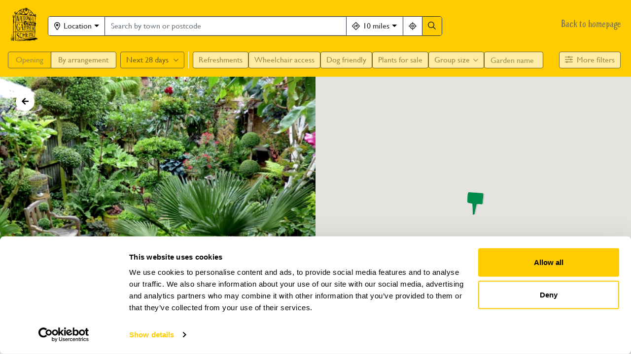

--- FILE ---
content_type: text/css
request_url: https://findagarden.ngs.org.uk/css/garden.6f3fdbd9.css
body_size: 4089
content:
@charset "UTF-8";.slick-track[data-v-e4caeaf8]{position:relative;top:0;left:0;display:block;transform:translateZ(0)}.slick-track.slick-center[data-v-e4caeaf8]{margin-left:auto;margin-right:auto}.slick-track[data-v-e4caeaf8]:after,.slick-track[data-v-e4caeaf8]:before{display:table;content:""}.slick-track[data-v-e4caeaf8]:after{clear:both}.slick-loading .slick-track[data-v-e4caeaf8]{visibility:hidden}.slick-slide[data-v-e4caeaf8]{display:none;float:left;height:100%;min-height:1px}[dir=rtl] .slick-slide[data-v-e4caeaf8]{float:right}.slick-slide img[data-v-e4caeaf8]{display:block}.slick-slide.slick-loading img[data-v-e4caeaf8]{display:none}.slick-slide.dragging img[data-v-e4caeaf8]{pointer-events:none}.slick-initialized .slick-slide[data-v-e4caeaf8]{display:block}.slick-loading .slick-slide[data-v-e4caeaf8]{visibility:hidden}.slick-vertical .slick-slide[data-v-e4caeaf8]{display:block;height:auto;border:1px solid transparent}.slick-arrow.slick-hidden[data-v-21137603]{display:none}.slick-slider[data-v-3d1a4f76]{position:relative;display:block;box-sizing:border-box;-webkit-user-select:none;-moz-user-select:none;-ms-user-select:none;user-select:none;-webkit-touch-callout:none;-khtml-user-select:none;touch-action:pan-y;-webkit-tap-highlight-color:transparent}.slick-list[data-v-3d1a4f76]{position:relative;display:block;overflow:hidden;margin:0;padding:0;transform:translateZ(0)}.slick-list[data-v-3d1a4f76]:focus{outline:none}.slick-list.dragging[data-v-3d1a4f76]{cursor:pointer;cursor:hand}@font-face{font-family:slick;src:url([data-uri]) format("woff")}.slick-next,.slick-prev{font-size:0;line-height:0;position:absolute;top:50%;display:block;width:20px;height:20px;padding:0;transform:translateY(-50%);cursor:pointer;border:none}.slick-next,.slick-next:focus,.slick-next:hover,.slick-prev,.slick-prev:focus,.slick-prev:hover{color:transparent;outline:none;background:transparent}.slick-next:focus:before,.slick-next:hover:before,.slick-prev:focus:before,.slick-prev:hover:before{opacity:1}.slick-next.slick-disabled:before,.slick-prev.slick-disabled:before{opacity:.25}.slick-next:before,.slick-prev:before{font-family:slick;font-size:20px;line-height:1;opacity:.75;color:#fff;-webkit-font-smoothing:antialiased;-moz-osx-font-smoothing:grayscale}.slick-prev{left:-25px}[dir=rtl] .slick-prev{right:-25px;left:auto}.slick-prev:before{content:"←"}[dir=rtl] .slick-prev:before{content:"→"}.slick-next{right:-25px}[dir=rtl] .slick-next{right:auto;left:-25px}.slick-next:before{content:"→"}[dir=rtl] .slick-next:before{content:"←"}.slick-dotted.slick-slider{margin-bottom:30px}.slick-dots{position:absolute;bottom:-25px;display:block;width:100%;padding:0;margin:0;list-style:none;text-align:center}.slick-dots li{position:relative;display:inline-block;margin:0 5px;padding:0}.slick-dots li,.slick-dots li button{width:20px;height:20px;cursor:pointer}.slick-dots li button{font-size:0;line-height:0;display:block;padding:5px;color:transparent;border:0;outline:none;background:transparent}.slick-dots li button:focus,.slick-dots li button:hover{outline:none}.slick-dots li button:focus:before,.slick-dots li button:hover:before{opacity:1}.slick-dots li button:before{font-family:slick;font-size:6px;line-height:20px;position:absolute;top:0;left:0;width:20px;height:20px;content:"•";text-align:center;opacity:.25;color:#000;-webkit-font-smoothing:antialiased;-moz-osx-font-smoothing:grayscale}.slick-dots li.slick-active button:before{opacity:.75;color:#000}.modal-backdrop{opacity:.8}#modal-gallery .slick-track{display:flex;align-items:center}@media(min-width:992px){#modal-gallery>.modal-xl{max-width:1500px!important}}#modal-gallery>.modal-xl{max-width:800px}#modal-gallery .modal-content{background-color:transparent;border:none;align-self:stretch}#modal-gallery .modal-body{padding:1rem 0}#modal-gallery .custom-arrow{position:absolute;z-index:1;display:flex;justify-content:center;align-items:center}#modal-gallery .custom-arrow.slick-next{right:5px}@media(min-width:576px){#modal-gallery .custom-arrow.slick-next{right:25px}}#modal-gallery .custom-arrow.slick-prev{left:5px}@media(min-width:576px){#modal-gallery .custom-arrow.slick-prev{left:25px}}#modal-gallery .custom-arrow.slick-disabled{display:none}#modal-gallery .custom-arrow svg{width:25px;height:25px;color:#fff}#modal-gallery .custom-arrow:before{content:none}#modal-gallery .gallery-hero-wrapper .gallery-main{position:relative;height:calc(70vh - var(--safe-area-inset-bottom))}#modal-gallery .gallery-hero-wrapper .gallery-main .progress-wrapper{position:absolute;width:100%;height:100%;display:flex;align-items:center;z-index:2}#modal-gallery .gallery-hero-wrapper .gallery-main .progress-wrapper>.progress{width:100%}#modal-gallery .gallery-hero-wrapper .gallery-main .slick-slide{max-height:calc(70vh - var(--safe-area-inset-bottom))}#modal-gallery .gallery-hero-wrapper .gallery-main .slick-slide img{display:block!important;margin-inline:auto;border-radius:3px;border:3px solid #fff;width:unset!important;max-width:75vw;-o-object-fit:cover;object-fit:cover}#modal-gallery .gallery-thumbs{position:relative;width:50%;margin:0 auto 0}@media(min-width:576px){#modal-gallery .gallery-thumbs{margin:26px auto 0}}@media(max-width:1200px){#modal-gallery .gallery-thumbs{width:100%}}#modal-gallery .gallery-thumbs .slick-slide{padding:3px}#modal-gallery .gallery-thumbs .slick-slide.slick-current img{border:2px solid #fc0}#modal-gallery .gallery-thumbs .slick-slide img{border-radius:3px;margin:10px;border:2px solid #fff;overflow:hidden;height:94.5px;width:168px;-o-object-fit:cover;object-fit:cover;cursor:pointer}.garden-group-wrapper{display:flex;align-items:center;margin-bottom:4px}.garden-group-wrapper .plant-icon{font-size:16px;color:#000;background-color:#fff;width:28px;height:28px;padding:5px;border-radius:15px;display:flex;align-items:center;justify-content:center}.garden-group-wrapper .plant-icon>svg{display:flex;flex-direction:row;justify-content:center;align-items:center}.garden-group-wrapper .group-info{display:flex;align-items:center}.garden-group-wrapper .group-info *{text-transform:uppercase;font-weight:600;font-size:12px}#modal-gallery header.modal-header{border:none;padding-top:2rem}@media(min-width:576px){#modal-gallery header.modal-header{padding-top:0;padding-bottom:0}}#modal-gallery header.modal-header .close{color:#fff;opacity:1;padding-top:0;padding-bottom:0;padding-right:20px}@media(min-width:576px){#modal-gallery header.modal-header .close{padding-right:25px}}.group-dropdown-wrapper{font-size:12px;display:flex;align-items:center}.group-dropdown-wrapper svg.circle-icon{font-size:4px}.group-dropdown-wrapper #group-dropdown button.btn{border:none;padding:0!important;display:flex;align-items:center;font-size:12px!important;background:none;color:#fc0}.group-dropdown-wrapper #group-dropdown button.btn>span{border-bottom:1px solid #fc0}.group-dropdown-wrapper #group-dropdown button.btn>svg{margin-left:.25rem;font-size:10px}.group-dropdown-wrapper #group-dropdown .dropdown-toggle{box-shadow:none}.group-dropdown-wrapper #group-dropdown .dropdown-menu li:hover a{background-color:initial;cursor:auto}.group-dropdown-wrapper #group-dropdown .dropdown-menu li.current-garden{background-color:#f8f2da;border-radius:8px;margin:0 10px}.group-dropdown-wrapper #group-dropdown .dropdown-menu li.current-garden .dropdown-item{padding:4px 9px}.group-dropdown-wrapper #group-dropdown .dropdown-menu li .dropdown-item{font-weight:400;font-size:12px;padding:4px 19px}.group-dropdown-wrapper #group-dropdown .dropdown-menu li .dropdown-item:active{color:#16181b}.detail-hero-wrapper{background-repeat:no-repeat;background-position:50%;background-size:cover;color:#fff;padding:2rem;font-size:.75rem;display:flex;flex-direction:column;justify-content:space-between;align-items:flex-start;height:300px;position:relative;overflow:hidden}@media(min-width:992px){.detail-hero-wrapper{position:sticky!important;height:500px;top:-325px;width:100%;z-index:2}.detail-hero-wrapper#group-dropdown{position:static!important}}@media(max-width:1200px){.detail-hero-wrapper{display:flex;flex-direction:row;flex-wrap:wrap;align-items:flex-start;padding:1rem}}.detail-hero-wrapper .hero-header{display:flex;align-items:center;z-index:1}.detail-hero-wrapper .hero-header .round-icon-button{color:#000;border-color:#fff;background:#fff;width:38px;height:38px}.detail-hero-wrapper .hero-header .name-small{display:none;margin-left:.634rem;color:#fff}.detail-hero-wrapper .hero-body,.detail-hero-wrapper .hero-footer,.detail-hero-wrapper .hero-header{z-index:1}.detail-hero-wrapper .hero-footer{width:100%;display:flex;justify-content:space-between;align-items:flex-end}@media(max-width:1200px){.detail-hero-wrapper .hero-footer{margin-top:auto;justify-content:flex-end}.detail-hero-wrapper .hero-footer .footer-name{display:none}}.detail-hero-wrapper .hero-footer .footer-name .garden-name{font-weight:500;font-size:22px;line-height:27px;letter-spacing:.2px;color:#fff}.detail-hero-wrapper .hero-footer .footer-name .garden-address{font-weight:500;font-size:16px;line-height:24px;letter-spacing:.2px}.detail-hero-wrapper .hero-footer .footer-buttons{display:flex}.detail-hero-wrapper .hero-footer .footer-buttons .btn:not(:first-child){margin-left:.653rem}.gallery-modal-ios{padding-top:32px!important}.mobile-garden-details[data-v-48533562]{margin-bottom:1rem}.mobile-garden-details .garden-location[data-v-48533562]{color:#676767}.detail-about-wrapper[data-v-48533562]{margin-bottom:1.526rem}.detail-about-wrapper .group-dropdown-wrapper[data-v-48533562]{margin-bottom:.5rem}.detail-about-wrapper .group-dropdown-wrapper [data-v-48533562]{text-transform:uppercase;color:#000}.detail-about-wrapper .group-dropdown-wrapper svg[data-v-48533562]{font-size:12px!important;border-radius:7px;background:#000}.detail-about-wrapper .group-dropdown-wrapper svg path[data-v-48533562]{color:#fc0}.detail-about-wrapper .show-full-description[data-v-48533562]{cursor:pointer}.detail-about-wrapper .next-booking-info[data-v-48533562]{color:#0f8ae3;font-size:.875rem}.detail-about-wrapper .next-booking-info .next-booking-info-text[data-v-48533562]{margin-left:.546rem;font-style:italic}.features-carousel-wrapper .slick-slider .round-icon-button-wrapper:before{content:none}.combined-garden-wrapper .slick-slider,.features-carousel-wrapper .slick-slider{position:relative}.combined-garden-wrapper .slick-slider .round-icon-button-wrapper,.features-carousel-wrapper .slick-slider .round-icon-button-wrapper{position:absolute;z-index:1;display:flex;justify-content:center;align-items:center}.combined-garden-wrapper .slick-slider .round-icon-button-wrapper.slick-prev,.features-carousel-wrapper .slick-slider .round-icon-button-wrapper.slick-prev{left:15px}.combined-garden-wrapper .slick-slider .round-icon-button-wrapper.slick-next,.features-carousel-wrapper .slick-slider .round-icon-button-wrapper.slick-next{right:15px}.combined-garden-wrapper .slick-slider .round-icon-button-wrapper.slick-disabled,.features-carousel-wrapper .slick-slider .round-icon-button-wrapper.slick-disabled{display:none}.combined-garden-wrapper .slick-slider .round-icon-button-wrapper .round-icon-button,.features-carousel-wrapper .slick-slider .round-icon-button-wrapper .round-icon-button{width:38px;height:38px;color:#000;background:#fff;border-radius:50rem!important;border:1px solid #000;box-shadow:none!important}.combined-garden-wrapper .card,.features-carousel-wrapper .card{margin-right:15px;width:270px!important;border-radius:0}.combined-garden-wrapper .card>img,.features-carousel-wrapper .card>img{height:148px;width:100%;-o-object-fit:cover;object-fit:cover;border-radius:0}.combined-garden-wrapper .card-title,.features-carousel-wrapper .card-title{font-size:13px}.accordion-button{font-weight:600;background-color:#eae3c5!important;border:none!important}.accordion-item{background-color:#f8f2da}.opening-times-wrapper .opening-times-list-wrapper{display:flex;flex-direction:column;margin-top:1.154rem}.opening-times-wrapper .opening-times-list-wrapper .opening-times-dropdown:not(:first-child){margin-top:.381rem}.opening-times-wrapper .group-openings-wrapper .card,.opening-times-wrapper .visit-by-arrangement-wrapper .card{background-color:#f8f2da}.video-wrapper{display:flex;justify-content:center}.video-wrapper .video-iframe{width:560px;height:315px}.owner-url a{color:#000}.detail-tabs-wrapper{margin-right:-2rem;margin-left:-2rem;position:relative}@media(max-width:1200px){.detail-tabs-wrapper{margin-right:-1rem;margin-left:-1rem}}.detail-tabs-wrapper>.tabs>div{overflow-x:auto}.detail-tabs-wrapper>.tabs>div>ul.nav-tabs{padding-left:2rem!important;min-width:559px}@media(max-width:1200px){.detail-tabs-wrapper>.tabs>div>ul.nav-tabs{padding-left:1rem!important}}.detail-tabs-wrapper .tab-content .tab-pane{padding:2rem}@media(max-width:1200px){.detail-tabs-wrapper .tab-content .tab-pane{padding:1rem}}.detail-tabs-wrapper__chevron-container{display:none}@media(max-width:592px){.detail-tabs-wrapper__chevron-container{display:block;position:absolute;right:0;background-color:#fff}.detail-tabs-wrapper__chevron-container--icon{margin:16px 10px 0}}.share-garden-wrapper[data-v-68cadb2e]{margin-top:1.74rem;display:flex;justify-content:flex-end;align-items:center}@media(max-width:512px){.share-garden-wrapper[data-v-68cadb2e]{justify-content:space-between;max-width:280px;margin:1rem auto 0}.share-garden-wrapper .cta-buttons[data-v-68cadb2e]{margin-left:0!important}}.share-garden-wrapper .cta-buttons[data-v-68cadb2e]{margin-left:1.364rem;display:flex}.share-garden-wrapper .cta-buttons .btn[data-v-68cadb2e]{color:#000;height:32px;width:32px;display:flex;justify-content:center;align-items:center}.share-garden-wrapper .cta-buttons .btn[data-v-68cadb2e]:not(:first-child){margin-left:.749rem}.share-garden-wrapper .cta-buttons .btn .social-icon[data-v-68cadb2e]{width:32px;height:32px}.details{background-color:#fff}.details #spinner-wrapper{height:100vh}.details .detail-section[data-v-651dc1e7]{overflow-y:scroll}.details .detail-section .detail-info-wrapper[data-v-651dc1e7]{padding:2rem}@media(max-width:1200px){.details .detail-section .detail-info-wrapper[data-v-651dc1e7]{padding:1rem 1rem calc(var(--safe-area-inset-bottom) + 1rem) 1rem}}.details .map-section .map-wrapper[data-v-651dc1e7]{height:100%}.details .map-section img[data-v-651dc1e7]{width:100%}.details .map-section.mobile .map-wrapper[data-v-651dc1e7]{height:150px}

--- FILE ---
content_type: application/javascript
request_url: https://findagarden.ngs.org.uk/js/chunk-2d0d7df3.9ba12ebc.js
body_size: 346
content:
(window["webpackJsonp"]=window["webpackJsonp"]||[]).push([["chunk-2d0d7df3"],{7950:function(e,t){(function(e,t,a,n,o){e[n]=e[n]||[],e[n].push({"gtm.start":(new Date).getTime(),event:"gtm.js"});var s=t.getElementsByTagName(a)[0],w=t.createElement(a),c="dataLayer"!=n?"&l="+n:"";w.async=!0,w.src="https://www.googletagmanager.com/gtm.js?id="+o+c,s.parentNode.insertBefore(w,s)})(window,document,"script","dataLayer","GTM-KD44JX8")}}]);
//# sourceMappingURL=chunk-2d0d7df3.9ba12ebc.js.map

--- FILE ---
content_type: application/javascript
request_url: https://findagarden.ngs.org.uk/js/app.cf833fdc.js
body_size: 19430
content:
(function(e){function t(t){for(var r,a,c=t[0],s=t[1],l=t[2],u=0,d=[];u<c.length;u++)a=c[u],Object.prototype.hasOwnProperty.call(o,a)&&o[a]&&d.push(o[a][0]),o[a]=0;for(r in s)Object.prototype.hasOwnProperty.call(s,r)&&(e[r]=s[r]);f&&f(t);while(d.length)d.shift()();return i.push.apply(i,l||[]),n()}function n(){for(var e,t=0;t<i.length;t++){for(var n=i[t],r=!0,a=1;a<n.length;a++){var c=n[a];0!==o[c]&&(r=!1)}r&&(i.splice(t--,1),e=s(s.s=n[0]))}return e}var r={},a={app:0},o={app:0},i=[];function c(e){return s.p+"js/"+({appHomeScreen:"appHomeScreen","garden~list":"garden~list",garden:"garden",list:"list"}[e]||e)+"."+{appHomeScreen:"f152e62e","chunk-2d0b996b":"d984e0a6","chunk-2d0c8407":"39d35754","chunk-2d0d7df3":"9ba12ebc","chunk-2d230c96":"c829e926","garden~list":"0ff11eff",garden:"4b3dede8",list:"5b0f6acb"}[e]+".js"}function s(t){if(r[t])return r[t].exports;var n=r[t]={i:t,l:!1,exports:{}};return e[t].call(n.exports,n,n.exports,s),n.l=!0,n.exports}s.e=function(e){var t=[],n={appHomeScreen:1,"garden~list":1,garden:1,list:1};a[e]?t.push(a[e]):0!==a[e]&&n[e]&&t.push(a[e]=new Promise((function(t,n){for(var r="css/"+({appHomeScreen:"appHomeScreen","garden~list":"garden~list",garden:"garden",list:"list"}[e]||e)+"."+{appHomeScreen:"1b7a296c","chunk-2d0b996b":"31d6cfe0","chunk-2d0c8407":"31d6cfe0","chunk-2d0d7df3":"31d6cfe0","chunk-2d230c96":"31d6cfe0","garden~list":"6fcbdcd7",garden:"6f3fdbd9",list:"ea492284"}[e]+".css",o=s.p+r,i=document.getElementsByTagName("link"),c=0;c<i.length;c++){var l=i[c],u=l.getAttribute("data-href")||l.getAttribute("href");if("stylesheet"===l.rel&&(u===r||u===o))return t()}var d=document.getElementsByTagName("style");for(c=0;c<d.length;c++){l=d[c],u=l.getAttribute("data-href");if(u===r||u===o)return t()}var f=document.createElement("link");f.rel="stylesheet",f.type="text/css",f.onload=t,f.onerror=function(t){var r=t&&t.target&&t.target.src||o,i=new Error("Loading CSS chunk "+e+" failed.\n("+r+")");i.code="CSS_CHUNK_LOAD_FAILED",i.request=r,delete a[e],f.parentNode.removeChild(f),n(i)},f.href=o;var p=document.getElementsByTagName("head")[0];p.appendChild(f)})).then((function(){a[e]=0})));var r=o[e];if(0!==r)if(r)t.push(r[2]);else{var i=new Promise((function(t,n){r=o[e]=[t,n]}));t.push(r[2]=i);var l,u=document.createElement("script");u.charset="utf-8",u.timeout=120,s.nc&&u.setAttribute("nonce",s.nc),u.src=c(e);var d=new Error;l=function(t){u.onerror=u.onload=null,clearTimeout(f);var n=o[e];if(0!==n){if(n){var r=t&&("load"===t.type?"missing":t.type),a=t&&t.target&&t.target.src;d.message="Loading chunk "+e+" failed.\n("+r+": "+a+")",d.name="ChunkLoadError",d.type=r,d.request=a,n[1](d)}o[e]=void 0}};var f=setTimeout((function(){l({type:"timeout",target:u})}),12e4);u.onerror=u.onload=l,document.head.appendChild(u)}return Promise.all(t)},s.m=e,s.c=r,s.d=function(e,t,n){s.o(e,t)||Object.defineProperty(e,t,{enumerable:!0,get:n})},s.r=function(e){"undefined"!==typeof Symbol&&Symbol.toStringTag&&Object.defineProperty(e,Symbol.toStringTag,{value:"Module"}),Object.defineProperty(e,"__esModule",{value:!0})},s.t=function(e,t){if(1&t&&(e=s(e)),8&t)return e;if(4&t&&"object"===typeof e&&e&&e.__esModule)return e;var n=Object.create(null);if(s.r(n),Object.defineProperty(n,"default",{enumerable:!0,value:e}),2&t&&"string"!=typeof e)for(var r in e)s.d(n,r,function(t){return e[t]}.bind(null,r));return n},s.n=function(e){var t=e&&e.__esModule?function(){return e["default"]}:function(){return e};return s.d(t,"a",t),t},s.o=function(e,t){return Object.prototype.hasOwnProperty.call(e,t)},s.p="/",s.oe=function(e){throw console.error(e),e};var l=window["webpackJsonp"]=window["webpackJsonp"]||[],u=l.push.bind(l);l.push=t,l=l.slice();for(var d=0;d<l.length;d++)t(l[d]);var f=u;i.push([0,"chunk-vendors"]),n()})({0:function(e,t,n){e.exports=n("56d7")},"0b5a":function(e,t,n){"use strict";n("bfd7")},"0d28":function(e,t,n){"use strict";n("4b1a")},"0f79":function(e,t,n){},"10cc":function(e,t,n){"use strict";n("745c")},"14fc":function(e,t,n){"use strict";n("36e8")},"18af":function(e,t,n){},"18ed":function(e,t,n){"use strict";n.r(t);var r=n("1da1"),a=(n("96cf"),n("ac1f"),n("5319"),n("d3b7"),n("4de4"),n("7db0"),n("2ef0")),o=n("365c"),i={all:function(e,t){return o["a"].get("/gardens").then((function(t){return e(t)})).catch((function(e){return t(e)}))},get:function(e,t,n){return o["a"].get("/gardens/".concat(e)).then((function(e){return t(e)})).catch((function(e){return n(e)}))},filter:function(e,t,n){return o["a"].get("/gardens",{params:e}).then((function(e){return t(e)})).catch((function(e){return n(e)}))},search:function(e,t,n){return o["a"].get("/search/",{params:e}).then((function(e){return t(e)})).catch((function(e){return n(e)}))}},c=n("4046"),s=n("a18c"),l=n("1d1e"),u=n("be16");t["default"]={namespaced:!0,state:{searchTypes:[{name:"Location",value:"location",faIcon:["far","map-marker-alt"]},{name:"Garden",value:"garden",faIcon:["far","flower-daffodil"]}],selectedSearchType:{name:"Location",value:"location",faIcon:["far","map-marker-alt"]},searchModalShown:!1,searchTerm:null,searchResults:null,garden:null,gardens:[],loadingGardenList:!1,mapSearch:!1},mutations:{updateMapSearch:function(e,t){e.mapSearch=t},updateLoadingGardenList:function(e,t){e.loadingGardenList=t},updateSearchType:function(e,t){e.selectedSearchType.value!==t.value&&(e.searchTerm=null),"garden"===t.value&&(e.searchResults=null),e.selectedSearchType=t},updateSearchModalShown:function(e,t){e.searchModalShown=t},updateSearchTerm:function(e,t){e.searchTerm=t?t.replace("”",'"').replace("“",'"').replace("’","'").replace("‘","'").replace(/[\u2018\u2019]/g,"'").replace(/[\u201C\u201D]/g,'"').replace(/[\u2013\u2014]/g,"-").replace(/[\u2026]/g,"..."):t,null===t&&(e.searchResults=null)},updateSearchResults:function(e,t){e.searchResults=t},setGarden:function(e,t){e.garden=t},setGardens:function(e,t){e.gardens=t},clearGarden:function(e){e.garden=null},clearSearchResults:function(e){e.searchResults=null},clearSearch:function(e){e.searchTerm=null},clearState:function(e){e.searchTerm=null,e.gardens=[],e.selectedSearchType={name:"Location",value:"location",faIcon:["far","map-marker-alt"]},e.searchResults=null,e.loadingGardenList=!1}},actions:{clearState:function(e){var t=e.commit;return new Promise((function(e){t("clearState"),e()}))},updateLoadingGardenList:function(e,t){var n=e.commit;return new Promise((function(e,r){n("updateLoadingGardenList",t),e()}))},updateMapSearch:function(e,t){var n=e.commit;return new Promise((function(e,r){n("updateMapSearch",t),e()}))},updateSearchType:function(e,t){var n=e.state,r=e.commit,a=e.dispatch,o=e.getters,i=e.rootGetters;return new Promise((function(e){var c=i["location/useCurrentLocation"];c&&"current"!==t&&a("location/setUseCurrentLocation",!1,{root:!0});var s="current"===t?o.locationSearchType:t,l=n.selectedSearchType.value!==s.value;r("updateSearchType",s),u["a"].$emit("search-type-changed"),"location"!==s&&a("map/clearSearchBounds",[{}],{root:!0}),l&&(a("filter/resetFilters",[{}],{root:!0}),a("filter/updateTag",{filter:"days_open",type:"text",options:"next-28-days"},{root:!0}),a("filter/updateTag",{filter:"opening_type",type:"defaulted_toggle",options:"opening"},{root:!0})),e()}))},clearGarden:function(e){var t=e.commit;return new Promise((function(e){t("clearGarden"),e()}))},fetchAllGardens:function(e){var t=e.commit,n=e.dispatch,r=e.rootGetters,o=e.state;return new Promise((function(e,c){if(!o.loadingGardenList){n("updateLoadingGardenList",!0);var s=r["filter/defaultFiltersQuery"],d=r["location/locationEngland"];i.filter(s,(function(r){var o=r.data;t("setGardens",o.results),u["a"].$emit("gardens-filtered");var i=Object(l["d"])(Object(a["clone"])(d.geometry.bounds));n("updateLoadingGardenList",!1),n("map/addGeoBoundingBox",i,{root:!0}),e(r)}),(function(e){return c(e)}))}}))},fetchGarden:function(e,t){var n=e.commit;return new Promise((function(e,r){i.get(t,(function(t){var r=t.data.data;n("setGarden",r),e(t)}),(function(e){return r(e)}))}))},filterGardens:function(e,t){var n=e.commit,r=e.dispatch,o=e.rootGetters,c=e.state;return new Promise((function(e,d){if(!c.loadingGardenList){r("map/toggleRouteSetup",!1,{root:!0}),r("updateLoadingGardenList",!0);var f=o["filter/selectedFiltersQuery"],p=o["filter/selectedFiltersQueryCheck"],h=o["map/searchBoundsQuery"],g=o["sort/selectedSortValue"],m=!!h,b={};c.searchTerm&&(b=Object(a["merge"])(b,{search_term:c.searchTerm})),h&&(b=Object(a["merge"])(b,{search_bounds:h})),g&&(b=Object(a["merge"])(b,{sort_by:g}));var v=Object(a["clone"])(b);f&&(v=Object(a["merge"])(v,p),b=Object(a["merge"])(b,f)),Object(a["isEqual"])(s["a"].currentRoute.query,b)||Object(a["isEqual"])(s["a"].currentRoute.query,v)||s["a"].push({name:"List",query:b}),i.filter(f,(function(o){var i=o.data;n("setGardens",i.results),u["a"].$emit("gardens-filtered");var s=null;if(m||t&&(!t||t.fromMap||t.addGeoBoundingBox)){if(t&&t.addGeoBoundingBox){var d=t.addGeoBoundingBox.bounds,f=d.top_left,p=d.bottom_right;s=Object(l["e"])({topleft:f,bottomright:p}),r("map/addGeoBoundingBox",s,{root:!0})}}else if((c.searchTerm&&"garden"===c.selectedSearchType.value||!c.searchTerm)&&!Object(a["isEmpty"])(i.stats.geo_bounding_box)){r("map/toggleRouteSetup",!0,{root:!0});var h=i.stats.geo_bounding_box.bounds,g=h.top_left,b=h.bottom_right;s=Object(l["e"])({topleft:g,bottomright:b}),r("map/addGeoBoundingBox",s,{root:!0})}r("map/toggleRouteSetup",!0,{root:!0}),r("updateLoadingGardenList",!1),e(o)}),(function(e){return d(e)}))}}))},search:function(e){var t=e.state,n=e.dispatch,r=e.rootGetters;return new Promise((function(e){if(t.searchTerm&&("garden"===t.selectedSearchType.value&&n("searchGardens"),"location"===t.selectedSearchType.value)){var a=r["location/selectedLocation"];if(t.searchResults&&t.searchResults.length){var o=t.searchResults[0];n("location/getSelectedLocationBoundsAndUpdate",{location:o,keepFilters:!0},{root:!0})}else if(null===t.searchResults&&a){var i=a;n("location/getSelectedLocationBoundsAndUpdate",{location:i,keepFilters:!0},{root:!0})}}e()}))},searchLocations:function(){var e=Object(r["a"])(regeneratorRuntime.mark((function e(t){var n,r,a;return regeneratorRuntime.wrap((function(e){while(1)switch(e.prev=e.next){case 0:if(n=t.commit,r=t.state,!r.searchTerm){e.next=7;break}if("location"!==r.selectedSearchType.value){e.next=7;break}return e.next=5,c["a"].location({address:r.searchTerm});case 5:a=e.sent,n("updateSearchResults",a.data.results);case 7:case"end":return e.stop()}}),e)})));function t(t){return e.apply(this,arguments)}return t}(),searchGardens:function(e){var t=e.dispatch,n=e.state;return new Promise((function(e){t("location/clearSelectedLocation","",{root:!0}),t("filter/resetFilters",[{}],{root:!0}),t("filter/updateTag",{filter:"garden",type:"text",options:n.searchTerm},{root:!0}),t("filter/updateTag",{filter:"days_open",type:"text",options:"all"},{root:!0}),t("filter/updateTag",{filter:"open_status",type:"toggle",options:"no-upcoming-openings"},{root:!0}),t("filterGardens"),e()}))},updateSearchTerm:function(e,t){var n=e.commit;return new Promise((function(e){n("updateSearchTerm",t),e()}))},updateSearchModalShown:function(e,t){var n=e.commit;return new Promise((function(e){n("updateSearchModalShown",t),e()}))},clearSearchResults:function(e){var t=e.commit;return new Promise((function(e){t("clearSearchResults"),e()}))},clearSearch:function(e){var t=e.commit,n=e.dispatch;return new Promise((function(e){t("clearSearch"),n("location/clearSelectedLocation","",{root:!0}),e()}))}},getters:{searchTypes:function(e){return e.searchTypes},locationSearchType:function(e){return e.searchTypes.find((function(e){return"location"===e.value}))},gardenSearchType:function(e){return e.searchTypes.find((function(e){return"garden"===e.value}))},searchPlaceholder:function(e){return"location"===e.selectedSearchType.value?"Search by town or postcode":"Search by garden name"},selectedSearchType:function(e){return e.selectedSearchType},unSelectedSearchType:function(e){return e.searchTypes.find((function(t){return t.value!==e.searchTypeValue}))},searchTypeValue:function(e){return e.selectedSearchType.value},searchTerm:function(e){return e.searchTerm},searchResults:function(e){return e.searchResults},searchModalShown:function(e){return e.searchModalShown},garden:function(e){return e.garden},gardens:function(e){return e.gardens},sortedGarden:function(e,t,n,r){var o=r["sort/selectedSort"];return o.value?Object(a["orderBy"])(e.gardens,o.value,o.direction):e.gardens},gardenById:function(e){return function(t){var n;return null!==(n=Object(a["find"])(e.gardens,["id",Object(a["toNumber"])(t)]))&&void 0!==n?n:null}},loadingGardenList:function(e){return e.loadingGardenList},mapSearch:function(e){return e.mapSearch}}}},"1a1e":function(e,t,n){"use strict";n.r(t);var r=n("1da1"),a=(n("96cf"),n("d3b7"),n("a9e3"),n("99af"),n("2ef0"));t["default"]={namespaced:!0,state:{markers:[],mapBounds:null,searchBounds:null,geoBoundingBox:null,routeSetup:!0,loadingMap:!1},mutations:{addMarker:function(e,t){e.markers.push(t)},setMarkers:function(e,t){e.markers=t},addGeoBoundingBox:function(e,t){e.geoBoundingBox=Object(a["clone"])(t)},addMapBounds:function(e,t){e.mapBounds=Object(a["clone"])(t)},addSearchBounds:function(e,t){e.searchBounds=Object(a["clone"])(t)},updateLoadingMap:function(e,t){e.loadingMap=Object(a["clone"])(t)},toggleRouteSetup:function(e,t){e.routeSetup=t},clearGeoBoundingBox:function(e){e.geoBoundingBox=null},clearSearchBounds:function(e){e.searchBounds=null},clearState:function(e){e.markers=[],e.mapBounds=null,e.searchBounds=null,e.geoBoundingBox=null,e.loadingMap=!1}},actions:{clearState:function(e){var t=e.commit;return new Promise((function(e){t("clearState"),e()}))},updateLoadingMap:function(e,t){var n=e.commit;return new Promise((function(e,r){n("updateLoadingMap",t),e()}))},toggleRouteSetup:function(e,t){var n=e.commit;return new Promise((function(e){n("toggleRouteSetup",t),e()}))},setMarkers:function(){var e=Object(r["a"])(regeneratorRuntime.mark((function e(t,n){var r,a;return regeneratorRuntime.wrap((function(e){while(1)switch(e.prev=e.next){case 0:return r=t.commit,a=t.dispatch,e.next=3,r("setMarkers",n);case 3:return e.next=5,a("updateLoadingMap",!1);case 5:case"end":return e.stop()}}),e)})));function t(t,n){return e.apply(this,arguments)}return t}(),addMapBounds:function(e,t){var n=e.commit;return new Promise((function(e){n("addMapBounds",t),e()}))},addAndFilterBounds:function(e,t){var n=e.commit,r=e.dispatch,a=e.state,o=e.rootGetters;return new Promise((function(e){if(a.routeSetup){n("toggleRouteSetup",!1),n("addMapBounds",t);o["garden/searchTerm"],o["garden/searchTypeValue"];r("addGeoBoundingBox",t),r("filter/addBoundsFilter",t,{root:!0})}e()}))},addSearchBounds:function(e,t){var n=e.commit,r=e.dispatch;return new Promise((function(e){n("addSearchBounds",t),r("addGeoBoundingBox",t),e()}))},clearSearchBounds:function(e){var t=e.commit;return new Promise((function(e){t("clearSearchBounds"),e()}))},addGeoBoundingBox:function(e,t){var n=e.commit;return new Promise((function(e){var r,a,o,i,c,s,l,u,d={top_right:{lat:Number(null===t||void 0===t||null===(r=t.top_right)||void 0===r?void 0:r.lat),lng:Number(null===t||void 0===t||null===(a=t.top_right)||void 0===a?void 0:a.lng)},bottom_right:{lat:Number(null===t||void 0===t||null===(o=t.bottom_right)||void 0===o?void 0:o.lat),lng:Number(null===t||void 0===t||null===(i=t.bottom_right)||void 0===i?void 0:i.lng)},bottom_left:{lat:Number(null===t||void 0===t||null===(c=t.bottom_left)||void 0===c?void 0:c.lat),lng:Number(null===t||void 0===t||null===(s=t.bottom_left)||void 0===s?void 0:s.lng)},top_left:{lat:Number(null===t||void 0===t||null===(l=t.top_left)||void 0===l?void 0:l.lat),lng:Number(null===t||void 0===t||null===(u=t.top_left)||void 0===u?void 0:u.lng)}};n("addGeoBoundingBox",d),e()}))}},getters:{markers:function(e){return e.markers},mapBounds:function(e){return e.mapBounds},searchBounds:function(e){return e.searchBounds},searchBoundsQuery:function(e){return e.searchBounds?"".concat(e.searchBounds.top_right.lat,",").concat(e.searchBounds.top_right.lng,",").concat(e.searchBounds.bottom_left.lat,",").concat(e.searchBounds.bottom_left.lng):null},geoBoundingBox:function(e){return e.geoBoundingBox},routeSetup:function(e){return e.routeSetup},loadingMap:function(e){return e.loadingMap}}}},"1d1e":function(e,t,n){"use strict";n.d(t,"f",(function(){return d})),n.d(t,"a",(function(){return f})),n.d(t,"b",(function(){return p})),n.d(t,"g",(function(){return h})),n.d(t,"d",(function(){return m})),n.d(t,"e",(function(){return b})),n.d(t,"c",(function(){return v}));var r=n("1da1"),a=(n("d3b7"),n("96cf"),n("2ef0")),o=n("f464"),i=n.n(o),c=n("1547"),s=n("6b2f");function l(){return u.apply(this,arguments)}function u(){return u=Object(r["a"])(regeneratorRuntime.mark((function e(){var t,n,r,a,o;return regeneratorRuntime.wrap((function(e){while(1)switch(e.prev=e.next){case 0:if(r=c["a"].getPlatform(),a=null,"web"!==r){e.next=6;break}console.warn("Permissions are managed by the browser for web platforms."),e.next=15;break;case 6:if(!c["a"].isNativePlatform()){e.next=12;break}return e.next=9,s["a"].requestPermissions();case 9:a=e.sent,e.next=15;break;case 12:return e.next=14,s["a"].checkPermissions();case 14:a=e.sent;case 15:if(!a||"granted"===(null===(t=a)||void 0===t?void 0:t.location)){e.next=17;break}throw new Error("Location permissions not granted");case 17:if("function"!==typeof(null===(n=DeviceOrientationEvent)||void 0===n?void 0:n.requestPermission)){e.next=20;break}return e.next=20,DeviceOrientationEvent.requestPermission();case 20:if("web"!==r){e.next=22;break}return e.abrupt("return",new Promise((function(e,t){s["a"]&&s["a"].getCurrentPosition(e,t)})));case 22:return e.next=24,s["a"].getCurrentPosition();case 24:return o=e.sent,e.abrupt("return",o);case 26:case"end":return e.stop()}}),e)}))),u.apply(this,arguments)}var d=function(){var e=Object(r["a"])(regeneratorRuntime.mark((function e(){var t,n,r,a;return regeneratorRuntime.wrap((function(e){while(1)switch(e.prev=e.next){case 0:return e.next=2,l();case 2:return t=e.sent,n=t.coords,r=n.latitude,a=n.longitude,e.abrupt("return",{lat:r,lng:a});case 5:case"end":return e.stop()}}),e)})));return function(){return e.apply(this,arguments)}}(),f=function(){var e=Object(r["a"])(regeneratorRuntime.mark((function e(t,n){var r,a,o,c;return regeneratorRuntime.wrap((function(e){while(1)switch(e.prev=e.next){case 0:return e.next=2,i()({apiKey:"AIzaSyAKxk0AYMjpVSmv7hbHmg0H6LpVrwiDSDg"});case 2:return r=e.sent,e.next=5,new r.maps.Circle({center:t,radius:n}).getBounds();case 5:return a=e.sent,o=a.getNorthEast(),c=a.getSouthWest(),e.abrupt("return",{northeast:{lat:o.lat(),lng:o.lng()},southwest:{lat:c.lat(),lng:c.lng()}});case 9:case"end":return e.stop()}}),e)})));return function(t,n){return e.apply(this,arguments)}}(),p=function(){var e=Object(r["a"])(regeneratorRuntime.mark((function e(t){var n,r,a,o;return regeneratorRuntime.wrap((function(e){while(1)switch(e.prev=e.next){case 0:return e.next=2,i()({apiKey:"AIzaSyAKxk0AYMjpVSmv7hbHmg0H6LpVrwiDSDg"});case 2:return n=e.sent,e.next=5,new n.maps.LatLng(t.northeast.lat,t.northeast.lng);case 5:return r=e.sent,e.next=8,new n.maps.LatLng(t.southwest.lat,t.southwest.lng);case 8:return a=e.sent,o=new n.maps.LatLngBounds,o.extend(r),o.extend(a),e.abrupt("return",{lat:o.getCenter().lat(),lng:o.getCenter().lng()});case 13:case"end":return e.stop()}}),e)})));return function(t){return e.apply(this,arguments)}}(),h=function(){var e=Object(r["a"])(regeneratorRuntime.mark((function e(t){var n,r;return regeneratorRuntime.wrap((function(e){while(1)switch(e.prev=e.next){case 0:return e.next=2,d();case 2:return n=e.sent,e.next=5,f(n,t);case 5:return r=e.sent,e.abrupt("return",{location:n,bounds:r});case 7:case"end":return e.stop()}}),e)})));return function(t){return e.apply(this,arguments)}}();function g(e){var t,n=Object(a["clone"])(e),r=n.lat,o=n.lng,i=void 0===o?null:o,c=n.lon,s=void 0===c?null:c;return"function"===typeof r&&(r=e.lat()),"function"===typeof i&&(i=e.lng()),"function"===typeof s&&(s=e.lon()),i=null!==(t=i)&&void 0!==t?t:s,{lat:r,lng:i}}var m=function(e){var t=e.northeast,n=e.southwest;return t=g(t),n=g(n),{top_right:{lat:t.lat,lng:t.lng},bottom_right:{lat:n.lat,lng:t.lng},bottom_left:{lat:n.lat,lng:n.lng},top_left:{lat:t.lat,lng:n.lng}}},b=function(e){var t=e.topleft,n=e.bottomright,r=g(t),a=g(n);return{top_right:{lat:r.lat,lng:a.lng},bottom_right:{lat:a.lat,lng:a.lng},bottom_left:{lat:a.lat,lng:r.lng},top_left:{lat:r.lat,lng:r.lng}}},v=function(e){var t={lat:e[0],lng:e[1]},n={lat:e[2],lng:e[3]};return t=g(t),n=g(n),{top_right:{lat:t.lat,lng:t.lng},bottom_right:{lat:n.lat,lng:t.lng},bottom_left:{lat:n.lat,lng:n.lng},top_left:{lat:t.lat,lng:n.lng}}}},"1d93":function(e,t,n){},"24f0":function(e,t,n){},2611:function(e,t,n){"use strict";n("18af")},"275c":function(e,t,n){"use strict";n.r(t);var r=n("2ef0");t["default"]={namespaced:!0,state:{existingTags:[{name:"Accommodation available",icon:"bnb"},{name:"Refreshments",icon:"teas"},{name:"Card payments accepted",icon:"cashless"},{name:"Plant Heritage National Plant Collection",icon:"nccpg"},{name:"Wheelchair access",icon:"wheelchair"},{name:"Dogs on short leads welcome",icon:"dogs"},{name:"Plants for sale",icon:"plants"},{name:"Picnics",icon:"picnics"},{name:"Coaches welcome",icon:"coaches"},{name:"Flowers",icon:"flowers"}]},getters:{findIconByTag:function(e){return function(t){var n;return null!==(n=Object(r["find"])(e.existingTags,(function(e){return e.icon===t})))&&void 0!==n?n:null}},localTags:function(e){return function(t){return Object(r["filter"])(e.existingTags,(function(e){return Object(r["find"])(t,(function(t){return t===e.icon}))}))}}}}},"2c1f":function(e,t,n){"use strict";n("e06c")},"365c":function(e,t,n){"use strict";n.d(t,"a",(function(){return i}));var r=n("bc3a"),a=n.n(r),o="https://api.findagarden.ngs.org.uk/api",i=a.a.create({baseURL:o,headers:{Accept:"application/json"}});a.a.create({baseURL:Object({NODE_ENV:"production",VUE_APP_ENVIRONMENT:"production",VUE_APP_TITLE:"Find a Garden | National Garden Scheme",VUE_APP_API_URL:"https://api.findagarden.ngs.org.uk/api",VUE_APP_BOOKING_URL:"https://bookings.ngs.org.uk/book/",VUE_APP_WEB_BASE_URL:"https://findagarden.ngs.org.uk",VUE_APP_GOOGLE_MAPS_API_KEY:"AIzaSyAKxk0AYMjpVSmv7hbHmg0H6LpVrwiDSDg",BASE_URL:"/"}).VUE_APP_GOOGLE_MAPS_GEOCODING_API_URL,headers:{Accept:"application/json"}})},"36e8":function(e,t,n){},3744:function(e,t,n){},4046:function(e,t,n){"use strict";var r=n("365c");t["a"]={location:function(e){return r["a"].get("/geocode",{params:e})}}},4360:function(e,t,n){"use strict";var r=n("3835"),a=(n("d3b7"),n("d81d"),n("ddb0"),n("ac1f"),n("5319"),n("2b0e")),o=n("2f62"),i=n("0e44");a["default"].use(o["a"]);var c=n("6c17"),s=c.keys().map((function(e){return[e.replace(/(^.\/)|(\.js$)/g,""),c(e)]})).reduce((function(e,t){var n=Object(r["a"])(t,2),a=n[0],o=n[1];return e[a]=o.default,e}),{}),l=Object(i["a"])({paths:["filter.selectedFilters","filter.dynamicFilterSections","garden.selectedSearchType","garden.searchTerm","garden.searchModalShown","location.selectedLocation","map.searchBounds","map.geoBoundingBox"]}),u=new o["a"].Store({state:{},modules:s,plugins:[l]});t["a"]=u},"4b1a":function(e,t,n){},"56d7":function(e,t,n){"use strict";n.r(t);var r=n("1da1"),a=(n("e260"),n("e6cf"),n("cca6"),n("a79d"),n("96cf"),n("d3b7"),n("3ca3"),n("ddb0"),n("2b0e")),o=n("aefb"),i=n("5af9"),c=n("1b42"),s=n("2628"),l=n("5f5b"),u=n("5887"),d=n.n(u),f=n("ecee"),p=n("ad3d"),h=n("e018"),g=n("b81f"),m=n("584e"),b=n("f2d1"),v=n("208c"),y=function(){var e=this,t=e.$createElement,n=e._self._c||t;return n("div",{attrs:{id:"app"}},[n("DefaultLayout")],1)},_=[],S=n("1547"),w=n("7274"),O=n("644c"),j=function(){var e=this,t=e.$createElement,n=e._self._c||t;return n("div",{staticClass:"layout-wrapper container-fluid",class:{"is-search-page":e.isSearchPage}},[n(e.pageHeader,{tag:"component"}),n("router-view"),n("b-modal",{attrs:{id:"search-modal","hide-backdrop":"","hide-footer":"","content-class":"shadow"},scopedSlots:e._u([{key:"modal-title",fn:function(){return[n("font-awesome-icon",{attrs:{icon:["far","flower-daffodil"]}}),e._v(" Looking for a specific garden name? ")]},proxy:!0}])},[n("p",[e._v(" If you already know the name of the garden, use the dropdown to search by its name or click the button below... ")]),n("b-button",{attrs:{variant:"primary"},on:{click:function(t){return e.setSearchTypeToGarden()}}},[e._v("Search by garden name")])],1)],1)},F=[],L=n("5530"),x=n("3835"),C=(n("d81d"),n("ac1f"),n("5319"),n("b0c0"),n("841c"),n("2f62")),k=n("a8fb"),B=k.keys().map((function(e){return[e.replace(/(^.\/)|(\.vue$)/g,""),k(e).default]})).reduce((function(e,t){var n=Object(x["a"])(t,2),r=n[0],a=n[1];return e[r]=a,e}),{}),T={name:"DefaultLayout",components:Object(L["a"])({},B),computed:Object(L["a"])(Object(L["a"])({},Object(C["c"])("garden",["gardenSearchType"])),{},{pageHeader:function(){return this.$route.meta.header},isSearchPage:function(){return"Search"===this.$route.name}}),methods:Object(L["a"])(Object(L["a"])({},Object(C["b"])("garden",["updateSearchType","search"])),{},{setSearchTypeToGarden:function(){var e=this;return Object(r["a"])(regeneratorRuntime.mark((function t(){return regeneratorRuntime.wrap((function(t){while(1)switch(t.prev=t.next){case 0:return t.next=2,e.updateSearchType(e.gardenSearchType);case 2:e.search(e.$refs.$children),e.$bvModal.hide("search-modal");case 4:case"end":return t.stop()}}),t)})))()}})},R=T,G=(n("2c1f"),n("10cc"),n("2877")),P=Object(G["a"])(R,j,F,!1,null,"0811bf45",null),D=P.exports,A={components:{DefaultLayout:D},beforeCreate:function(){S["a"].isNativePlatform()&&(w["StatusBar"].setStyle({style:w["Style"].Light}),O["a"].enable({config:{statusBarColor:"#FFCC00",navigationBarColor:"#000000",navigationBarContent:"light",statusBarContent:"dark"}}))}},E=A,I=Object(G["a"])(E,y,_,!1,null,null,null),U=I.exports,M=n("a18c"),V=n("4360");n("c1c3");n.e("chunk-2d0d7df3").then(n.t.bind(null,"7950",7)).then(),f["c"].add(h["a"],h["b"],h["c"],g["a"],h["d"],h["e"],g["b"],g["d"],m["b"],g["c"],m["a"],m["c"],g["e"],h["f"],g["f"],h["g"],g["g"],b["a"],h["h"],v["a"],g["h"],h["i"],m["d"],m["e"],g["i"],m["f"],h["j"],g["j"],g["k"],h["k"],g["l"],g["m"],g["n"],v["b"],m["g"],g["o"],g["p"],g["q"],b["b"],g["r"],g["s"]),a["default"].component("font-awesome-icon",p["a"]),a["default"].config.productionTip=!1,a["default"].use(l["a"]),a["default"].use(n("2ead")),a["default"].use(d.a,{componentPrefix:"vc"}),i["a"]({Vue:a["default"],dsn:"https://206516623c2009579d2e4bb1bc0d14f0@sentry.totallydev.com/3",integrations:[c["a"]({router:M["a"]}),s["a"]()],tracesSampleRate:1,tracePropagationTargets:["localhost",/^https:\/\/ngs-api\.qa\.tclstaging\.com/,/^https:\/\/ngs-api\.uat\.tclstaging\.com/,/^https:\/\/api\.findagarden\.ngs\.org\.uk/],replaysSessionSampleRate:.1,replaysOnErrorSampleRate:1}),new a["default"]({router:M["a"],store:V["a"],render:function(e){return e(U)},mounted:function(){return Object(r["a"])(regeneratorRuntime.mark((function e(){var t,n;return regeneratorRuntime.wrap((function(e){while(1)switch(e.prev=e.next){case 0:return e.prev=0,e.next=3,o["a"].getInfo();case 3:t=e.sent,n=t.platform,document.body.classList.add("platform-".concat(n)),e.next=12;break;case 8:e.prev=8,e.t0=e["catch"](0),console.warn("Could not get device platform:",e.t0),document.body.classList.add("platform-web");case 12:case"end":return e.stop()}}),e,null,[[0,8]])})))()}}).$mount("#app")},"572c":function(e,t,n){"use strict";n.r(t);n("4de4"),n("d3b7"),n("ac1f"),n("5319"),n("caad"),n("2532");var r=n("2ef0"),a=n("a18c"),o=n("5fb0");t["default"]={namespaced:!0,state:{selectedSort:{label:"By opening date",value:[function(e){var t;if(null!==e&&void 0!==e&&null!==(t=e.openings)&&void 0!==t&&t.length){var n=new Date,r=new Date(n.getFullYear(),n.getMonth(),n.getDate()),a=e.openings.filter((function(e){var t=e.start_date.replace(/-/g,"/");return new Date(t)>=r}));if(a.some((function(e){return o["c"].includes(e.garden_opening_type_id)})))return 0}return 1},function(e){var t;if(null!==e&&void 0!==e&&null!==(t=e.openings)&&void 0!==t&&t.length){var n=new Date,a=new Date(n.getFullYear(),n.getMonth(),n.getDate()),i=e.openings.filter((function(e){var t=e.start_date.replace(/-/g,"/");return new Date(t)>=a}));if(i.length)return Object(r["orderBy"])(i,[function(e){return o["c"].includes(e.garden_opening_type_id)?0:1},"start_date"])[0].start_date}return 0}],direction:["asc","asc"]},defaultSort:{label:"By opening date",value:[function(e){if(null!==e&&void 0!==e&&e.openings.length){var t=new Date,n=new Date(t.getFullYear(),t.getMonth(),t.getDate()),r=e.openings.filter((function(e){var t=e.start_date.replace(/-/g,"/");return new Date(t)>=n}));if(r.some((function(e){return o["c"].includes(e.garden_opening_type_id)})))return 0}return 1},function(e){if(null!==e&&void 0!==e&&e.openings.length){var t=new Date,n=new Date(t.getFullYear(),t.getMonth(),t.getDate()),a=e.openings.filter((function(e){var t=e.start_date.replace(/-/g,"/");return new Date(t)>=n}));if(a.length)return Object(r["orderBy"])(a,[function(e){return o["c"].includes(e.garden_opening_type_id)?0:1},"start_date"])[0].start_date}return 0}],direction:["asc","asc"]},sortOptions:[{label:"By garden name",value:["order_name"],direction:["asc"]},{label:"By opening date",value:[function(e){if(null!==e&&void 0!==e&&e.openings.length){var t=new Date,n=new Date(t.getFullYear(),t.getMonth(),t.getDate()),r=e.openings.filter((function(e){var t=e.start_date.replace(/-/g,"/");return new Date(t)>=n}));if(r.some((function(e){return o["c"].includes(e.garden_opening_type_id)})))return 0}return 1},function(e){if(null!==e&&void 0!==e&&e.openings.length){var t=new Date,n=new Date(t.getFullYear(),t.getMonth(),t.getDate()),a=e.openings.filter((function(e){var t=e.start_date.replace(/-/g,"/");return new Date(t)>=n}));if(a.length)return Object(r["orderBy"])(a,[function(e){return o["c"].includes(e.garden_opening_type_id)?0:1},"start_date"])[0].start_date}return 0}],direction:["asc","asc"]}]},mutations:{updateSort:function(e,t){e.selectedSort.label===t.label?e.selectedSort=e.defaultSort:e.selectedSort=t},clearState:function(e){e.selectedSort=e.defaultSort}},actions:{clearState:function(e){var t=e.commit;return new Promise((function(e){t("clearState"),e()}))},updateSort:function(e,t){var n=e.commit,o=e.getters,i=e.rootGetters;return new Promise((function(e){n("updateSort",t);var c=i["filter/selectedFiltersQuery"],s=i["map/searchBoundsQuery"],l=i["garden/searchTerm"],u=o.selectedSortValue,d=Object(r["clone"])(c);l&&(d=Object(r["merge"])(d,{search_term:l})),s&&(d=Object(r["merge"])(d,{search_bounds:s})),u&&(d=Object(r["merge"])(d,{sort_by:u})),Object(r["isEqual"])(a["a"].currentRoute.query,d)||a["a"].push({name:"List",query:d}),e()}))}},getters:{selectedSort:function(e){return e.selectedSort},selectedSortValue:function(e){return e.selectedSort.label},sortOptions:function(e){return e.sortOptions}}}},"5f5bb":function(e,t,n){"use strict";n("1d93")},"5fb0":function(e,t,n){"use strict";n.d(t,"j",(function(){return r})),n.d(t,"i",(function(){return a})),n.d(t,"f",(function(){return o})),n.d(t,"e",(function(){return i})),n.d(t,"d",(function(){return c})),n.d(t,"h",(function(){return s})),n.d(t,"g",(function(){return l})),n.d(t,"c",(function(){return h})),n.d(t,"b",(function(){return g})),n.d(t,"a",(function(){return v}));var r=3,a=1,o=2,i=3,c=4,s=5,l=6,u="days_open",d="next-28-days",f="opening_type",p="opening",h=[a,o,s,l],g=[i,c],m={};Object.defineProperty(m,"filter",{value:u,writable:!1,enumerable:!0,configurable:!0}),Object.defineProperty(m,"options",{value:d,writable:!1,enumerable:!0,configurable:!0});var b={};Object.defineProperty(b,"filter",{value:f,writable:!1,enumerable:!0,configurable:!0}),Object.defineProperty(b,"options",{value:p,writable:!1,enumerable:!0,configurable:!0});var v=[m,b]},"6a82":function(e,t,n){"use strict";n("97ae")},"6b2f":function(e,t,n){"use strict";var r=n("1547"),a=n("69af"),o=r["a"].getPlatform(),i="web"===o?navigator.geolocation:a["a"];t["a"]=i},"6b99":function(e,t,n){},"6c17":function(e,t,n){var r={"./filter.js":"8625","./garden.js":"18ed","./location.js":"ed5d","./map.js":"1a1e","./ngsicons.js":"275c","./sort.js":"572c"};function a(e){var t=o(e);return n(t)}function o(e){if(!n.o(r,e)){var t=new Error("Cannot find module '"+e+"'");throw t.code="MODULE_NOT_FOUND",t}return r[e]}a.keys=function(){return Object.keys(r)},a.resolve=o,e.exports=a,a.id="6c17"},"73ed":function(e,t,n){},"745c":function(e,t,n){},"7af3":function(e,t,n){},"7d5c":function(e,t,n){"use strict";n("fcf3")},8625:function(e,t,n){"use strict";n.r(t);n("4de4"),n("d3b7"),n("99af");var r=n("2ef0"),a=n("365c"),o={all:function(e,t){return a["a"].get("/gardens/filters").then((function(t){return e(t)})).catch((function(e){return t(e)}))}},i=n("5fb0");t["default"]={namespaced:!0,state:{selectedFilters:[{filter:"days_open",options:"next-28-days"},{filter:"opening_type",options:"opening"}],dynamicFilterSections:null},mutations:{addBoundsFilter:function(e,t){e.selectedFilters.push(t)},removeTag:function(e,t){Object(r["includes"])(["date_range"],t.type)?(e.selectedFilters=Object(r["filter"])(e.selectedFilters,(function(e){return!Object(r["includes"])(["date_open_from","date_open_to"],e.filter)})),e.selectedFilters.push(Object(r["find"])(i["a"],["filter","days_open"]))):e.selectedFilters=Object(r["filter"])(e.selectedFilters,(function(e){return e.filter!==t.filter}))},updateTag:function(e,t){Object(r["includes"])(["date_range"],t.type)&&(e.selectedFilters=Object(r["filter"])(e.selectedFilters,(function(e){return"days_open"!==e.filter}))),Object(r["includes"])(["days_open"],t.filter)&&(e.selectedFilters=Object(r["filter"])(e.selectedFilters,(function(e){return!Object(r["includes"])(["date_open_from","date_open_to"],e.filter)})));var n=Object(r["find"])(e.selectedFilters,["filter",t.filter]);if(n){var a=t.options,o=null;Object(r["includes"])(["date_range"],t.type)?(n.options=t.options,e.selectedFilters=Object(r["filter"])(e.selectedFilters,(function(e){return"days_open"!==e.filter}))):(Object(r["isArray"])(n.options)&&(a=Object(r["first"])(t.options),o=Object(r["find"])(n.options,(function(e){return e===a}))),Object(r["isArray"])(n.options)||(o=n.options===a),!o||Object(r["includes"])(["radio","text","toggle"],t.type)||null!==t&&void 0!==t&&t.initial?Object(r["includes"])(["defaulted_toggle","radio","multi_button","text","toggle"],t.type)?(Object(r["includes"])(["text"],t.type)&&!t.options.length&&(e.selectedFilters=Object(r["filter"])(e.selectedFilters,(function(e){return e.filter!==t.filter}))),n.options=t.options,Object(r["includes"])(["toggle"],t.type)&&(e.selectedFilters=Object(r["filter"])(e.selectedFilters,(function(e){return e.filter!==t.filter})))):n.options=Object(r["concat"])(n.options,t.options):(Object(r["includes"])(["multi_button","defaulted_toggle"],t.type)?n.options=null:n.options=Object(r["filter"])(n.options,(function(e){return e!==a})),n.options&&n.options.length||(e.selectedFilters=Object(r["filter"])(e.selectedFilters,(function(e){return e.filter!==t.filter})))))}else e.selectedFilters.push(Object(r["omit"])(t,["type"]))},setDynamicFilterSections:function(e,t){e.dynamicFilterSections=t},resetFiltersWithoutSearch:function(e,t){var n=[{filter:"days_open",options:"next-28-days"},{filter:"opening_type",options:"opening"}],a=Object(r["find"])(e.selectedFilters,["filter","garden"]);if(a&&n.push(a),t.hasSelectedSearchResult||a){var o=Object(r["find"])(e.selectedFilters,["filter","geo_bounding_box"]);n.push(o)}e.selectedFilters=n},resetFilters:function(e){e.selectedFilters=[{filter:"days_open",options:"next-28-days"}]},clearFilters:function(e){e.selectedFilters=[{filter:"days_open",options:"next-28-days"},{filter:"opening_type",options:"opening"}]},clearState:function(e){e.dynamicFilterSections=[],e.selectedFilters=[{filter:"days_open",options:"next-28-days"}]}},actions:{clearFilters:function(e){var t=e.commit;return new Promise((function(e){t("clearFilters"),e()}))},clearState:function(e){var t=e.commit;return new Promise((function(e){t("clearState"),e()}))},fetchAllFiters:function(e){var t=e.commit;return new Promise((function(e,n){o.all((function(n){var r=n.data;t("setDynamicFilterSections",r),e(n)}),(function(e){return n(e)}))}))},updateTag:function(e,t){var n=e.commit;return new Promise((function(e){Object(r["includes"])(["date_range"],t.type)?Object(r["each"])(t.options,(function(e,t){n("updateTag",{filter:t,type:"date_range",options:e})})):n("updateTag",t),e()}))},removeFilter:function(e,t){var n=e.commit,r=e.dispatch,a=e.rootState,o=e.getters;return new Promise((function(e){n("removeTag",t);var i=!(!a.location.selectedLocation&&!o.hasGardenFilter);r("garden/filterGardens",{fromMap:i},{root:!0}),e()}))},addFilter:function(e,t){var n=e.commit,a=e.dispatch,o=e.rootState,i=e.getters,c=e.state;return new Promise((function(e){if(Object(r["includes"])(["date_range"],t.type))Object(r["each"])(t.options,(function(e,t){n("updateTag",{filter:t,type:"date_range",options:e})}));else{if("open_status"===t.filter&&"no-upcoming-openings"===t.options){var s=Object(r["find"])(c.selectedFilters,["filter","open_status"]),l={filter:"days_open",type:"radio",options:"all"};s&&"no-upcoming-openings"===s.options&&(l={filter:"days_open",type:"radio",options:"next-28-days"}),n("updateTag",l)}n("updateTag",t)}var u=!(!o.location.selectedLocation&&!i.hasGardenFilter);a("garden/filterGardens",{fromMap:u},{root:!0}),e()}))},resetFilters:function(e){var t=e.commit;return new Promise((function(e){t("resetFilters"),e()}))},resetFiltersAndGardens:function(e){var t=e.commit,n=e.dispatch,r=e.rootState;return new Promise((function(e){var a=!!r.location.selectedLocation;t("resetFiltersWithoutSearch",{hasSelectedSearchResult:a}),n("garden/filterGardens",[{}],{root:!0}),e()}))},addBoundsFilter:function(e,t){var n=e.commit,r=e.dispatch;return new Promise((function(e){var a={filter:"geo_bounding_box",type:"text",options:"".concat(t.top_right.lat,",").concat(t.top_right.lng,",").concat(t.bottom_left.lat,",").concat(t.bottom_left.lng)};n("updateTag",a),r("garden/filterGardens",{fromMap:!0},{root:!0}),e()}))}},getters:{selectedFilters:function(e){return e.selectedFilters},defaultFilters:function(){return i["a"]},dynamicFilterSections:function(e){return e.dynamicFilterSections},defaultFiltersQuery:function(){var e={};return Object(r["each"])(i["a"],(function(t){var n="garden"===t.filter?"garden_name":t.filter;e["filter[".concat(n,"]")]=Object(r["clone"])(t.options)})),e},selectedFiltersQuery:function(e,t){var n={};return Object(r["each"])(t.selectedFilters,(function(e){var t="garden"===e.filter?"garden_name":e.filter;n["filter[".concat(t,"]")]=e.options})),n},selectedFiltersQueryCheck:function(e,t){var n={};return Object(r["each"])(t.selectedFilters,(function(e){var t="garden"===e.filter?"garden_name":e.filter;n["filter[".concat(t,"]")]=Object(r["isArray"])(e.options)&&1===e.options.length?Object(r["first"])(e.options):e.options})),n},hasGardenFilter:function(e,t){return!!t.sectionFilterSelected("garden").length},filterTypeByArray:function(e){return function(t){return e.dynamicFilterSections?Object(r["filter"])(e.dynamicFilterSections,(function(e,n){return Object(r["includes"])(t,n)})):[]}},dynamicFilterSectionByOpeningType:function(e,t){return t.dynamicFilterSectionByKey("opening_type")},dynamicFilterSectionByKey:function(e){return function(t){return e.dynamicFilterSections?Object(r["find"])(e.dynamicFilterSections,(function(e,n){return n===t})):null}},dynamicFiltersOptionsByLabel:function(e,t){return function(e){return t.filterTypeBySlug(e)?t.dynamicFilterSectionByLabel(e).options:null}},filtersBySlugAndKey:function(e,t){return function(e,n){return Object(r["filter"])(t.filtersBySlug(e),["filter_key",n])}},filterSelected:function(e){return function(t,n){var a,o=null!==(a=Object(r["find"])(e.selectedFilters,["filter",t]))&&void 0!==a?a:null;if(o){if(Object(r["isArray"])(o.options))return!!Object(r["find"])(o.options,(function(e){return e===n}));if(!Object(r["isArray"])(o.options))return o.options===n}return!1}},sectionFilterSelected:function(e){return function(t){var n,a=null!==(n=Object(r["find"])(e.selectedFilters,["filter",t]))&&void 0!==n?n:null;return a?a.options:[]}},selectedFilterOptionsBytypeAndFilterIds:function(e,t){return function(e,n){var a,o=Object(r["find"])(t.filterSectionBySectionType(e),["id",n]);return null!==(a=Object(r["filter"])(o.options,(function(e){return e.selected})))&&void 0!==a?a:[]}},selectedFilterOptionsCount:function(e){return Object(r["sumBy"])(e.selectedFilters,(function(e){return Object(r["isArray"])(e.options)?e.options.length:1}))}}}},8854:function(e,t,n){"use strict";n("73ed")},"8ae5":function(e,t,n){"use strict";n.r(t);var r=function(){var e=this,t=e.$createElement,r=e._self._c||t;return r("div",{ref:"mainHeader",class:[e.isIos?"header-ios":""],attrs:{id:"header"}},[r("div",{attrs:{id:"top-wrapper"}},[r("div",{staticClass:"desktop-header d-none d-lg-flex"},[r("a",{on:{click:e.handleHomeClick}},[r("img",{staticClass:"logo",attrs:{alt:"National Garden Scheme logo",src:n("9d64")}})]),r("Search",{staticClass:"ml-2"}),r("div",{staticClass:"back-to-ngs-link-wrapper"},[r("b-button",{staticClass:"back-to-ngs-link",attrs:{href:"https://ngs.org.uk",variant:"link"}},[r("h4",[e._v("Back to homepage")])])],1)],1),r("div",{staticClass:"mobile-header d-lg-none d-flex"},[r("a",{on:{click:e.handleHomeClick}},[r("img",{staticClass:"logo",attrs:{alt:"National Garden Scheme logo",src:n("9d64")}})]),r("div",{staticClass:"flex-grow-1"},[r("Search"),r("button",{staticClass:"mobile-header__location",on:{click:e.toggleUseCurrentLocation}},[e._v(" "+e._s(e.currentLocationText)+" ")])],1),r("div",{staticClass:"filter-sidebar"},[r("FilterSidebar",{attrs:{"icon-only":"","disable-filters":e.disableFilters}})],1)])]),r("FilterButtons")],1)},a=[],o=n("5530"),i=(n("b0c0"),n("1547")),c=n("2f62"),s=function(){var e=this,t=e.$createElement,n=e._self._c||t;return n("div",{staticClass:"filter-buttons-wrapper",attrs:{id:"filter-buttons-wrapper"}},[n("div",{staticClass:"filters"},[n("div",{staticClass:"filter-buttons filter-buttons-mobile"},[n("b-dropdown",{staticClass:"search-types-dropdown radial-distance-dropdown d-lg-none",attrs:{variant:"outline-secondary",disabled:"garden"===e.searchTypeValue,"no-caret":"",title:"Distance"},scopedSlots:e._u([{key:"button-content",fn:function(){return[n("font-awesome-icon",{attrs:{icon:["far","directions"]}}),n("span",{staticClass:"d-sm-inline"},[e._v(" "+e._s(e.selectedRadius.name)+" ")]),n("font-awesome-icon",{staticClass:"right-icon radial-distance-dropdown--chevron",attrs:{icon:["far","chevron-down"]}})]},proxy:!0}])},e._l(e.radiusOtions,(function(t,r){return n("b-dropdown-item-button",{key:r,staticClass:"radial-distance-dropdown--button",attrs:{active:e.selectedRadius.value===t.value},on:{click:function(n){return e.changeRadius(t)}}},[e._v(" "+e._s(t.name)+" ")])})),1),e.openingType?n("FilterSwitch",{attrs:{section:e.openingType,showLeftIcon:!0,disableFilters:e.disableFilters}}):e._e(),e.daysOpen?n("FilterButtonDaysOpen",{attrs:{section:e.daysOpen,showLeftIcon:!0,disableFilters:e.disableFilters}}):e._e()],1),n("div",{staticClass:"tag-buttons"},[e.tags?n("div",{staticClass:"tag-buttons-wrapper"},[e._l(e.tags.options,(function(t,r){return n("TagButton",{key:r,attrs:{section:e.tags,tag:t,disableFilters:e.disableFilters}})})),e.groupSize?n("FilterButtonGroupSize",{attrs:{section:e.groupSize,showLeftIcon:!0,disableFilters:e.disableFilters}}):e._e(),n("FilterName",{attrs:{disableFilters:e.disableFilters}})],2):e._e()]),n("div",{staticClass:"filter-sidebar"},[n("FilterSidebar",{attrs:{disableFilters:e.disableFilters}})],1)]),n("div",{staticClass:"filter-buttons-wrapper__chevron-container"},[n("font-awesome-icon",{staticClass:"filter-buttons-wrapper__chevron-container--icon",attrs:{icon:["far","chevron-right"]},on:{click:e.handleChevronClick}})],1)])},l=[],u=function(){var e=this,t=e.$createElement,n=e._self._c||t;return n("div",{staticClass:"filter-switch-wrapper"},[n("b-button-group",e._l(e.section.options,(function(t,r){return n("b-button",{key:r,staticClass:"filter-button",attrs:{variant:"outline-secondary",disabled:e.disableFilters,pressed:e.filterSelected(e.section.filter,t.value)},on:{click:function(n){return e.selectTag(t)}}},[e._v(e._s(t.label))])})),1)],1)},d=[],f=n("1da1"),p=(n("96cf"),n("4de4"),n("d3b7"),n("2ef0")),h={name:"FilterSwitch",props:{section:Object,filterSection:String,showLeftIcon:{type:Boolean,default:!1},selectedAsName:{type:Boolean,default:!1},disableFilters:{type:Boolean,default:!1}},data:function(){return{radioIcons:{unSelected:["fal","square"],selected:["fas","check-square"]}}},computed:Object(o["a"])({},Object(c["c"])("filter",["filterSelected","sectionFilterSelected"])),methods:Object(o["a"])(Object(o["a"])({},Object(c["b"])("filter",["addFilter"])),{},{selectTag:function(e){var t=this;return Object(f["a"])(regeneratorRuntime.mark((function n(){var r;return regeneratorRuntime.wrap((function(n){while(1)switch(n.prev=n.next){case 0:return t.optionValue=e.label,r=e.value,Object(p["includes"])(["checkbox","buttons"],t.section.display_type)&&(r=[e.value]),n.next=5,t.addFilter({filter:t.section.filter,type:t.section.display_type,options:r});case 5:case"end":return n.stop()}}),n)})))()}})},g=h,m=(n("9a0c"),n("2877")),b=Object(m["a"])(g,u,d,!1,null,"008e3445",null),v=b.exports,y=function(){var e=this,t=e.$createElement,n=e._self._c||t;return n("div",{staticClass:"filter-button-group-size-wrapper"},[n("b-dropdown",{ref:e.section.filter,staticClass:"force-header-position",attrs:{"toggle-class":"filter-button",variant:"outline-secondary",dropdown:"","no-caret":"",disabled:e.disableFilters||!e.byArrangementSelected},scopedSlots:e._u([{key:"button-content",fn:function(){return[e.showLeftIcon&&e.section.icon?n("font-awesome-icon",{staticClass:"left-icon",attrs:{icon:e.section.icon}}):e._e(),e._v(" "+e._s(e.buttonLabel)+" "),n("font-awesome-icon",{staticClass:"right-icon",attrs:{icon:["far","chevron-down"]}})]},proxy:!0}])},["radio"===e.section.display_type?n("div",{staticClass:"filter-dropdown"},e._l(e.section.options,(function(t,r){return n("b-dropdown-item-button",{key:r,staticClass:"filter-option",on:{click:function(n){return e.selectTag(t)}}},[n("font-awesome-icon",{staticClass:"radio-button-icon",attrs:{icon:e.filterSelected(e.section.filter,t.value)?e.radioIcons.selected:e.radioIcons.unSelected}}),e._v(" "+e._s(t.label)+" ")],1)})),1):e._e(),"multi_button"===e.section.display_type?n("div",{staticClass:"filter-range"},[n("b-dropdown-text",{staticClass:"filter-label"},[n("h3",{staticClass:"m-0"},[e._v(e._s(e.section.label))]),n("button",{staticClass:"dropdown-close",on:{click:function(t){return e.closeDropdown()}}},[n("font-awesome-icon",{attrs:{icon:["far","times"]}})],1),n("p",{staticClass:"sub-label"},[e._v("How many people are in your group?")])]),n("div",{staticClass:"dd-items"},[n("b-dropdown-text",{staticClass:"filter-range-options"},e._l(e.section.options,(function(t,r){return n("b-button",{key:r,staticClass:"filter-range-option-button",attrs:{pressed:e.filterSelected(e.section.filter,t.value),variant:"outline-secondary",size:"sm"},on:{click:function(n){return e.selectTag(t)}}},[e._v(" "+e._s(t.label)+" ")])})),1)],1)],1):e._e()])],1)},_=[],S=(n("7db0"),{name:"FilterButtonGroupSize",props:{section:Object,filterSection:String,showLeftIcon:{type:Boolean,default:!1},selectedAsName:{type:Boolean,default:!1},disableFilters:{type:Boolean,default:!1}},data:function(){return{radioIcons:{unSelected:["fal","square"],selected:["fas","check-square"]},optionValue:null,localOptionValue:null}},computed:Object(o["a"])(Object(o["a"])({},Object(c["c"])("filter",["filterSelected","sectionFilterSelected"])),{},{buttonLabel:function(){return this.localOptionValue||this.section.label},currentlySelected:function(){var e=this;return this.section.options.find((function(t){return e.sectionFilterSelected(e.section.filter)===t.value}))},byArrangementSelected:function(){return"by-arrangement"===this.sectionFilterSelected("opening_type")}}),watch:{byArrangementSelected:function(e,t){t&&!e&&this.localOptionValue&&this.selectTag(Object(p["find"])(this.section.options,["value",this.localOptionValue]))}},created:function(){var e;this.localOptionValue=null===(e=this.currentlySelected)||void 0===e?void 0:e.value},methods:Object(o["a"])(Object(o["a"])({},Object(c["b"])("filter",["addFilter"])),{},{selectedDefault:function(){Object(p["includes"])(["radio"],this.section.display_type)&&!this.sectionFilterSelected(this.section.filter).length&&this.selectTag(this.section.options[0])},selectTag:function(e){var t=this;return Object(f["a"])(regeneratorRuntime.mark((function n(){var r;return regeneratorRuntime.wrap((function(n){while(1)switch(n.prev=n.next){case 0:return t.optionValue=e.label,e.label===t.localOptionValue?t.localOptionValue=null:t.localOptionValue=e.label,r=e.value,Object(p["includes"])(["checkbox","buttons"],t.section.display_type)&&(r=[e.value]),n.next=6,t.addFilter({filter:t.section.filter,type:t.section.display_type,options:r});case 6:case"end":return n.stop()}}),n)})))()},closeDropdown:function(){this.$refs[this.section.filter].$el.getElementsByClassName("dropdown-toggle")[0].click()}})}),w=S,O=(n("5f5bb"),n("931f"),Object(m["a"])(w,y,_,!1,null,"06e09f20",null)),j=O.exports,F=function(){var e=this,t=e.$createElement,n=e._self._c||t;return n("div",{staticClass:"filter-button-days-open-wrapper"},[n("b-dropdown",{ref:e.section.filter,staticClass:"force-header-position",attrs:{id:"filter-button-days-open-dropdown","toggle-class":"filter-button",variant:"outline-secondary",dropdown:"","no-caret":"",disabled:e.disableFilters},scopedSlots:e._u([{key:"button-content",fn:function(){return[e.showLeftIcon&&e.section.icon?n("font-awesome-icon",{staticClass:"left-icon",attrs:{icon:e.section.icon}}):e._e(),e._v(" "+e._s(e.buttonLabel)+" "),n("font-awesome-icon",{staticClass:"right-icon",attrs:{icon:["far","chevron-down"]}})]},proxy:!0}])},["radio"===e.section.display_type?n("div",{staticClass:"filter-dropdown"},[n("b-dropdown-text",{staticClass:"filter-label"},[n("h3",{staticClass:"m-0"},[e._v(e._s(e.section.label))]),n("button",{staticClass:"dropdown-close",on:{click:function(t){return e.closeDropdown()}}},[n("font-awesome-icon",{attrs:{icon:["far","times"]}})],1)]),n("div",{staticClass:"dd-items"},e._l(e.section.options,(function(t,r){return n("b-dropdown-item-button",{key:r,staticClass:"filter-option",class:e.filterSelected(e.section.filter,t.value)?"selected":"",on:{click:function(n){return e.selectTag(t)}}},[n("font-awesome-icon",{staticClass:"radio-button-icon",attrs:{icon:e.filterSelected(e.section.filter,t.value)?e.radioIcons.selected:e.radioIcons.unSelected}}),e._v(" "+e._s(t.label)+" ")],1)})),1),n("b-button",{staticClass:"custom-dates-button",class:e.dateRangeClass,on:{click:function(t){return e.activateCalendar()}}},[n("font-awesome-icon",{staticClass:"radio-button-icon",attrs:{icon:e.selectedDates.start&&e.selectedDates.end?e.radioIcons.selected:e.radioIcons.unSelected}}),e._v(" Date range ")],1),e.activeCalendar?n("div",{staticClass:"p-0 m-auto calendar-container",attrs:{fluid:""}},[n("div",{staticClass:"calendar-wrapper d-flex flex-column flex-sm-row"},[n("vc-date-picker",{attrs:{value:null,color:"yellow","is-range":"","is-expanded":"",columns:e.$screens({default:1,md:2}),rows:e.$screens({default:2,md:1}),"min-date":new Date},model:{value:e.selectedDates,callback:function(t){e.selectedDates=t},expression:"selectedDates"}})],1)]):e._e()],1):e._e(),"multi_button"===e.section.display_type?n("div",{staticClass:"filter-range"},[n("b-dropdown-text",{staticClass:"filter-label"},[e._v(" "+e._s(e.section.label)+" ")]),n("b-dropdown-text",{staticClass:"filter-range-options"},e._l(e.section.options,(function(t,r){return n("b-button",{key:r,staticClass:"filter-range-option-button",attrs:{pressed:e.filterSelected(e.section.filter,t.value),variant:"outline-secondary",size:"sm"},on:{click:function(n){return e.selectTag(t)}}},[e._v(" "+e._s(t.label)+" ")])})),1)],1):e._e()])],1)},L=[],x=(n("ac1f"),n("5319"),n("99af"),n("fb6a"),{name:"FilterDaysOpenButton",props:{section:Object,filterSection:String,showLeftIcon:{type:Boolean,default:!1},selectedAsName:{type:Boolean,default:!1},disableFilters:{type:Boolean,default:!1}},data:function(){return{selectedDates:{start:null,end:null},radioIcons:{unSelected:["fal","circle"],selected:["fas","circle"]},optionValue:null,activeCalendar:!1,calendarContexts:[],calendarDatas:[],leftContext:null,rightContext:null,displayDate:null,calendarsRequired:2,initialDateSets:{fromDate:!1,toDate:!1}}},created:function(){var e=this;return Object(f["a"])(regeneratorRuntime.mark((function t(){var n,r;return regeneratorRuntime.wrap((function(t){while(1)switch(t.prev=t.next){case 0:n=e.sectionFilterSelected("date_open_from"),r=e.sectionFilterSelected("date_open_to"),n.length&&(e.selectedDates.start=new Date(n.replace(/-/g,"/"))),r.length&&(e.selectedDates.end=new Date(r.replace(/-/g,"/"))),(n.length||r.length)&&e.activateCalendar();case 5:case"end":return t.stop()}}),t)})))()},mounted:function(){var e=this;this.$root.$on("bv::dropdown::hide",(function(t){"filter-button-days-open-dropdown"!==t.componentId||!e.activeCalendar||e.fromDateValue&&e.toDateValue||(e.activeCalendar=!1)}))},computed:Object(o["a"])(Object(o["a"])({},Object(c["c"])("filter",["filterSelected","sectionFilterSelected"])),{},{buttonLabel:function(){return this.sectionFilterSelectedLabel||this.optionValue||"Next 28 days"},fromDateValue:function(){return this.selectedDates.start},toDateValue:function(){return this.selectedDates.end},sectionFilterSelectedValue:function(){return this.sectionFilterSelected("days_open")},sectionFilterSelectedLabel:function(){var e,t,n;return this.sectionFilterSelected("days_open")?this.fromDateValue&&this.toDateValue&&null!==(e=this.sectionFilterSelected("date_open_from"))&&void 0!==e&&e.length&&null!==(t=this.sectionFilterSelected("date_open_to"))&&void 0!==t&&t.length?"Date range":(null===(n=Object(p["find"])(this.section.options,["value",this.sectionFilterSelected("days_open")]))||void 0===n?void 0:n.label)||"":""},dateRangeClass:function(){var e,t;return null!==(e=this.sectionFilterSelected("date_open_from"))&&void 0!==e&&e.length&&null!==(t=this.sectionFilterSelected("date_open_to"))&&void 0!==t&&t.length?"active":""}}),watch:{selectedDates:function(e){(e.start||e.end)&&(this.optionValue="Date range",this.selectRange({date_open_from:(null===e||void 0===e?void 0:e.start)||null,date_open_to:(null===e||void 0===e?void 0:e.end)||null}))},sectionFilterSelectedValue:function(e){null!==e&&void 0!==e&&e.length&&(this.optionValue=this.sectionFilterSelectedLabel,this.filterSelected("days_open",e)&&this.activeCalendar&&this.activateCalendar(),this.activeCalendar=!1,this.selectedDates={start:null,end:null})}},methods:Object(o["a"])(Object(o["a"])({},Object(c["b"])("filter",["addFilter","removeFilter"])),{},{activateCalendar:function(){var e=this;return Object(f["a"])(regeneratorRuntime.mark((function t(){var n,r;return regeneratorRuntime.wrap((function(t){while(1)switch(t.prev=t.next){case 0:e.activeCalendar=!e.activeCalendar,null!==(n=e.selectedDate)&&void 0!==n&&n.start&&null!==(r=e.selectedDate)&&void 0!==r&&r.end&&(e.activeCalendar?e.optionValue="Date range":(e.selectedDates={fromDate:null,toDate:null},e.closeDropdown(),e.optionValue=null));case 2:case"end":return t.stop()}}),t)})))()},selectedDefault:function(){Object(p["includes"])(["radio"],this.section.display_type)&&!this.sectionFilterSelected(this.section.filter).length&&this.selectTag(this.section.options[0])},disabledDatesFN:function(e,t){var n=e.getFullYear(),r=e.getMonth(),a="".concat(n,"-").concat(r);return a!==t},selectTag:function(e){var t=this;return Object(f["a"])(regeneratorRuntime.mark((function n(){var r;return regeneratorRuntime.wrap((function(n){while(1)switch(n.prev=n.next){case 0:return t.optionValue=e.label,r=e.value,Object(p["includes"])(["checkbox","buttons"],t.section.display_type)&&(r=[e.value]),n.next=5,t.addFilter({filter:t.section.filter,type:t.section.display_type,options:r});case 5:t.activeCalendar=!1,t.selectedDates={start:null,end:null};case 7:case"end":return n.stop()}}),n)})))()},closeDropdown:function(){this.$refs[this.section.filter].$el.getElementsByClassName("dropdown-toggle")[0].click()},selectRange:function(e){var t=this;return Object(f["a"])(regeneratorRuntime.mark((function n(){var r,a,o;return regeneratorRuntime.wrap((function(n){while(1)switch(n.prev=n.next){case 0:return r=6e4*(new Date).getTimezoneOffset(),a=new Date(e.date_open_from-r).toISOString().slice(0,10),o=new Date(e.date_open_to-r).toISOString().slice(0,10),n.next=5,t.addFilter({filter:t.section.filter,type:"date_range",options:{date_open_from:a,date_open_to:o}});case 5:t.closeDropdown();case 6:case"end":return n.stop()}}),n)})))()}})}),C=x,k=(n("14fc"),n("bac8"),Object(m["a"])(C,F,L,!1,null,"306718d0",null)),B=k.exports,T=function(){var e=this,t=e.$createElement,n=e._self._c||t;return n("div",{staticClass:"filter-name-wrapper"},[n("b-form-input",{staticClass:"filter-name-input",attrs:{type:"text",disabled:e.disableFilters||e.isSearchPage||"garden"===e.searchTypeValue,placeholder:"Garden name"},model:{value:e.name,callback:function(t){e.name=t},expression:"name"}})],1)},R=[],G={name:"FilterName",props:{disableFilters:{type:Boolean,default:!1}},data:function(){return{sectionFilter:"garden_name",displayType:"text"}},computed:Object(o["a"])(Object(o["a"])(Object(o["a"])({},Object(c["c"])("filter",["sectionFilterSelected"])),Object(c["c"])("garden",["searchTypeValue"])),{},{isSearchPage:function(){return"Search"===this.$route.name},name:{get:function(){return Object(p["isString"])(this.sectionFilterSelected(this.sectionFilter))?this.sectionFilterSelected(this.sectionFilter):null},set:function(e){this.addFilter({filter:this.sectionFilter,type:this.displayType,options:e})}}}),methods:Object(o["a"])({},Object(c["b"])("filter",["addFilter"]))},P=G,D=(n("daea"),Object(m["a"])(P,T,R,!1,null,"ae8a35cc",null)),A=D.exports,E=function(){var e=this,t=e.$createElement,n=e._self._c||t;return n("div",{staticClass:"tag-button-wrapper"},[n("b-button",{staticClass:"filter-button",attrs:{variant:"outline-secondary",pressed:e.selected,disabled:e.disableFilters},on:{click:function(t){return e.selectTag()}}},[e._v(" "+e._s(e.tag.label))])],1)},I=[],U={name:"TagButton",props:{tag:Object,section:Object,disableFilters:{type:Boolean,default:!1}},computed:Object(o["a"])(Object(o["a"])({},Object(c["c"])("filter",["selectedFilters","filterSelected"])),{},{selected:function(){return this.filterSelected(this.section.filter,this.tag.value)}}),methods:Object(o["a"])(Object(o["a"])({},Object(c["b"])("filter",["addFilter"])),{},{selectTag:function(){this.addFilter({filter:this.section.filter,type:this.section.display_type,options:[this.tag.value]})}})},M=U,V=(n("7d5c"),Object(m["a"])(M,E,I,!1,null,"2654433f",null)),N=V.exports,q=function(){var e=this,t=e.$createElement,n=e._self._c||t;return n("div",{staticClass:"filter-sidebar-wrapper"},[n("b-button",{directives:[{name:"b-toggle",rawName:"v-b-toggle.filters-sidebar",modifiers:{"filters-sidebar":!0}}],staticClass:"filter-button",attrs:{variant:"outline-secondary",disabled:e.disableFilters}},[n("font-awesome-icon",{staticClass:"left-icon",attrs:{icon:["far","sliders-h"]}}),e.iconOnly?e._e():n("span",{staticClass:"pl-2"},[e._v("More filters")])],1),n("b-sidebar",{attrs:{id:"filters-sidebar",title:"Filters","header-class":[e.isIos?"filters-sidebar-ios":""],right:"",shadow:"","no-close-on-route-change":e.noCloseOnRouteChange},on:{hidden:e.toggleMainScroll,shown:e.toggleMainScroll},scopedSlots:e._u([{key:"header",fn:function(t){var r=t.hide;return[n("div",{attrs:{id:"filters-sidebar___title__"}},[e._v("More filters")]),n("b-button",{attrs:{variant:"link"},on:{click:r}},[n("font-awesome-icon",{attrs:{icon:["far","times"]}})],1)]}}])},[e.filterTypeByArray(e.filterTypesAndStatus)?n("div",[n("JoinedSidebarSection",{attrs:{sections:e.filterTypeByArray(e.filterTypesAndStatus),label:"Type & Status"}})],1):e._e(),e.filterTypeByArray(e.filterTypes)?n("div",e._l(e.filterTypeByArray(e.filterTypes),(function(e,t){return n("SidebarSection",{key:t,attrs:{section:e}})})),1):e._e()])],1)},$=[],H=function(){var e=this,t=e.$createElement,n=e._self._c||t;return n("section",{staticClass:"filter-section"},[n("div",{staticClass:"section-title"},[e._v(" "+e._s(e.label)+" ")]),e._l(e.orderedSections,(function(t,r){return n("div",{key:r},e._l(t.options,(function(e,a){return n("SectionFilter",{key:a,attrs:{tag:e,section:t,joined:0!==r}})})),1)}))],2)},W=[],K=function(){var e=this,t=e.$createElement,n=e._self._c||t;return n("div",{staticClass:"option",class:{joined:e.joined},on:{click:function(t){return e.selectTag()}}},[n("div",{staticClass:"option-square",class:{selected:e.selected}},[n("font-awesome-icon",{staticClass:"radio-button-icon",attrs:{icon:e.radioIcons.selected}})],1),e._v(" "+e._s(e.tag.label)+" ")])},Q=[],z={name:"SectionFilter",props:{tag:Object,section:Object,joined:{type:Boolean,default:!1}},data:function(){return{radioIcons:{selected:["far","check"]}}},computed:Object(o["a"])(Object(o["a"])({},Object(c["c"])("filter",["selectedFilters","filterSelected"])),{},{selected:function(){return this.filterSelected(this.section.filter,this.tag.value)}}),methods:Object(o["a"])(Object(o["a"])({},Object(c["b"])("filter",["addFilter"])),{},{selectTag:function(){var e=[this.tag.value];Object(p["includes"])(["toggle"],this.section.display_type)&&(e=this.tag.value),this.addFilter({filter:this.section.filter,type:this.section.display_type,options:e})}})},Y=z,J=(n("999c"),Object(m["a"])(Y,K,Q,!1,null,"1096820a",null)),X=J.exports,Z={name:"JoinedSidebarSection",components:{SectionFilter:X},props:{value:Object,sections:Array,label:String},computed:{orderedSections:function(){return Object(p["orderBy"])(this.sections,["filter"],["asc"])}}},ee=Z,te=(n("bfb5"),Object(m["a"])(ee,H,W,!1,null,"1bb3357e",null)),ne=te.exports,re=function(){var e=this,t=e.$createElement,n=e._self._c||t;return n("section",{staticClass:"filter-section"},[n("div",{staticClass:"section-title"},[e._v(" "+e._s(e.section.label)+" ")]),e._l(e.section.options,(function(t,r){return n("SectionFilter",{key:r,attrs:{tag:t,section:e.section}})}))],2)},ae=[],oe={name:"SidebarSection",components:{SectionFilter:X},props:{section:Object}},ie=oe,ce=(n("2611"),Object(m["a"])(ie,re,ae,!1,null,"52632180",null)),se=ce.exports,le={name:"FilterSidebar",props:{iconOnly:{type:Boolean,default:!1},disableFilters:{type:Boolean,default:!1}},components:{JoinedSidebarSection:ne,SidebarSection:se},data:function(){return{filterTypesAndStatus:["garden_type","open_status"],filterTypes:["garden_style","seasonal_features","about_visit"],noCloseOnRouteChange:!0}},watch:{$route:function(e){this.noCloseOnRouteChange=!0,"List"!==e.name&&(this.noCloseOnRouteChange=!1)}},computed:Object(o["a"])(Object(o["a"])({},Object(c["c"])("filter",["filterTypeByArray"])),{},{isIos:function(){return i["a"].isNativePlatform()}}),methods:{toggleMainScroll:function(){var e=document.getElementById("filters-sidebar"),t=document.getElementById("app");"true"===e.ariaHidden?t.style.overflow="initial":t.style.overflow="hidden"}}},ue=le,de=(n("c630"),Object(m["a"])(ue,q,$,!1,null,null,null)),fe=de.exports,pe={name:"FilterButtons",components:{FilterSwitch:v,FilterName:A,FilterSidebar:fe,TagButton:N,FilterButtonGroupSize:j,FilterButtonDaysOpen:B},data:function(){return{keyFilterTypes:["days_open"]}},computed:Object(o["a"])(Object(o["a"])(Object(o["a"])(Object(o["a"])({},Object(c["c"])("filter",["dynamicFilterSectionByKey","filterTypeByArray"])),Object(c["c"])("garden",["searchTypeValue"])),Object(c["c"])("location",["radiusOtions","selectedRadius","useCurrentLocation"])),{},{tags:function(){return this.dynamicFilterSectionByKey("basic")},daysOpen:function(){return this.dynamicFilterSectionByKey("days_open")},groupSize:function(){return this.dynamicFilterSectionByKey("group_size")},openingType:function(){return this.dynamicFilterSectionByKey("opening_type")},disableFilters:function(){return"Garden"===this.$route.name}}),methods:Object(o["a"])(Object(o["a"])({},Object(c["b"])("location",["selectRadius","selectRadiusAndGetBounds"])),{},{changeRadius:function(e){this.selectRadiusAndGetBounds(e)},handleChevronClick:function(){var e=document.querySelector(".filters");e&&(e.scrollLeft=2500)}})},he=pe,ge=(n("0b5a"),Object(m["a"])(he,s,l,!1,null,null,null)),me=ge.exports,be=function(){var e=this,t=e.$createElement,n=e._self._c||t;return n("div",{staticClass:"search-wrapper",class:{"is-search-page":e.isSearchPage}},[n("div",{staticClass:"search-input-wrapper"},[n("b-input-group",{scopedSlots:e._u([{key:"prepend",fn:function(){return[n("b-dropdown",{staticClass:"search-types-dropdown",attrs:{variant:"secondary"},on:{show:function(t){return e.searchTypeFocus()}},scopedSlots:e._u([{key:"button-content",fn:function(){return[n("font-awesome-icon",{attrs:{icon:e.selectedSearchType.faIcon}}),n("span",{staticClass:"d-none d-md-inline"},[e._v(e._s(e.selectedSearchType.name))])]},proxy:!0}])},e._l(e.searchTypes,(function(t,r){return n("b-dropdown-item-button",{key:r,attrs:{active:e.selectedSearchType.name===t.name},on:{click:function(n){return e.setSearchType(t)}}},[n("font-awesome-icon",{attrs:{icon:t.faIcon}}),e._v(" "+e._s(t.name)+" ")],1)})),1),e.useCurrentLocation?n("span",{staticClass:"input-group-text using-current-location"},[n("font-awesome-icon",{attrs:{icon:["far","location"]}})],1):e._e()]},proxy:!0}])},[[n("b-form-input",{ref:"searchInput",staticClass:"search-input-component",class:{"using-current-location":e.useCurrentLocation},attrs:{id:"searchInput",placeholder:e.searchPlaceholder},on:{click:function(t){return e.searchInputFocused()},input:function(t){return e.debounceSearchLocations()},keyup:function(t){return!t.type.indexOf("key")&&e._k(t.keyCode,"enter",13,t.key,"Enter")?null:e.handleEnterEvent.apply(null,arguments)}},model:{value:e.searchValue,callback:function(t){e.searchValue=t},expression:"searchValue"}}),e.searchResults?n("div",{attrs:{id:"search-results-dropdown"}},[n("ul",{staticClass:"dropdown-menu",class:[e.showResultsDropDown?"show":"hide"]},e._l(e.searchResults,(function(t,r){return n("li",{key:r},[n("div",{staticClass:"dropdown-item",on:{click:function(n){return e.selectOption(t)}}},[e._v(" "+e._s(t.address_components[0]&&t.address_components[0].long_name?t.address_components[0].long_name:null)+" "+e._s(t.address_components[1]&&t.address_components[1].long_name?", "+t.address_components[1].long_name:null)+" ")])])})),0)]):e._e()],n("b-input-group-append",[n("b-dropdown",{directives:[{name:"b-tooltip",rawName:"v-b-tooltip.hover.bottom",value:{customClass:"ngs-dark-tooltip"},expression:"{ customClass: 'ngs-dark-tooltip' }",modifiers:{hover:!0,bottom:!0}}],staticClass:"search-types-dropdown d-none d-lg-inline-flex",attrs:{variant:"secondary",disabled:"garden"===e.searchTypeValue,title:"Distance"},scopedSlots:e._u([{key:"button-content",fn:function(){return[n("font-awesome-icon",{attrs:{icon:["far","directions"]}}),n("span",{staticClass:"d-none d-sm-inline"},[e._v(" "+e._s(e.selectedRadius.name)+" ")])]},proxy:!0}])},e._l(e.radiusOtions,(function(t,r){return n("b-dropdown-item-button",{key:r,attrs:{active:e.selectedRadius.value===t.value},on:{click:function(n){return e.changeRadius(t)}}},[e._v(" "+e._s(t.name)+" ")])})),1),n("b-button",{directives:[{name:"b-tooltip",rawName:"v-b-tooltip.hover.bottom",value:{customClass:"ngs-dark-tooltip"},expression:"{ customClass: 'ngs-dark-tooltip' }",modifiers:{hover:!0,bottom:!0}}],staticClass:"your-location d-none d-lg-inline-flex",attrs:{variant:"secondary",pressed:e.useCurrentLocation,title:"Your location"},on:{click:function(t){return e.toggleUseCurrentLocation()}}},[n("font-awesome-icon",{staticClass:"align-self-center",attrs:{icon:["far","location"]}})],1),n("b-button",{staticClass:"search-button",attrs:{variant:"primary",disabled:e.useCurrentLocation},on:{click:function(t){return e.search()}}},[n("font-awesome-icon",{attrs:{icon:["far","search"]}})],1)],1)],2)],1)])},ve=[],ye=(n("841c"),{name:"Search",props:{isSearchPage:{type:Boolean,default:!1}},data:function(){return{typing:!1}},computed:Object(o["a"])(Object(o["a"])(Object(o["a"])({},Object(c["c"])("garden",["searchPlaceholder","searchTypes","selectedSearchType","searchTypeValue","searchTerm","searchResults","searchModalShown"])),Object(c["c"])("location",["radiusOtions","selectedRadius","useCurrentLocation"])),{},{searchValue:{get:function(){return this.searchTerm},set:function(e){this.$store.commit("garden/updateSearchTerm",e)}},showResultsDropDown:function(){return!(!this.searchResults||!this.searchResults.length)}}),watch:{searchValue:function(e){e||this.$store.commit("garden/updateSearchTerm",null)},selectedSearchType:function(e,t){e.value!==t.value&&document.getElementById("searchInput").focus()}},methods:Object(o["a"])(Object(o["a"])(Object(o["a"])(Object(o["a"])({},Object(c["b"])("garden",["updateSearchType","search","searchLocations","updateSearchModalShown"])),Object(c["b"])("location",["selectRadius","selectRadiusAndGetBounds","setUseCurrentLocation","getSelectedLocationBoundsAndUpdate"])),Object(c["d"])("garden",["updateSearchTerm"])),{},{handleEnterEvent:function(){var e=document.querySelectorAll(".search-input-component");this.search(),null!==e&&void 0!==e&&e.length&&(window.innerWidth>=992?e[0].blur():e[1].blur())},debounceSearchLocations:Object(p["debounce"])((function(){this.searchLocations(this.searchValue)}),300),toggleUseCurrentLocation:function(){this.setUseCurrentLocation(!this.useCurrentLocation)},searchTypeFocus:function(){this.useCurrentLocation&&this.setUseCurrentLocation(!1)},setSearchType:function(e){var t=this;return Object(f["a"])(regeneratorRuntime.mark((function n(){return regeneratorRuntime.wrap((function(n){while(1)switch(n.prev=n.next){case 0:return n.next=2,t.updateSearchType(e);case 2:t.search();case 3:case"end":return n.stop()}}),n)})))()},changeRadius:function(e){this.selectRadiusAndGetBounds(e)},selectOption:function(e){this.getSelectedLocationBoundsAndUpdate({location:e,keepFilters:!0})},searchInputFocused:function(){this.useCurrentLocation&&this.setUseCurrentLocation(!1),this.activateSearchModal()},activateSearchModal:function(){this.searchModalShown||(this.$bvModal.show("search-modal"),this.updateSearchModalShown(!0))}})}),_e=ye,Se=(n("6a82"),Object(m["a"])(_e,be,ve,!1,null,null,null)),we=Se.exports,Oe={name:"FilterHeader",components:{FilterButtons:me,Search:we,FilterSidebar:fe},created:function(){this.dynamicFilterSections||this.fetchAllFiters()},computed:Object(o["a"])(Object(o["a"])(Object(o["a"])({},Object(c["c"])("location",["useCurrentLocation"])),Object(c["c"])("filter",["dynamicFilterSections"])),{},{disableFilters:function(){return"Garden"===this.$route.name},isIos:function(){return i["a"].isNativePlatform()},currentLocationText:function(){return this.useCurrentLocation?"Turn off current location":"Use my current location"}}),methods:Object(o["a"])(Object(o["a"])(Object(o["a"])({},Object(c["b"])("filter",["fetchAllFiters"])),Object(c["b"])("location",["setUseCurrentLocation"])),{},{toggleUseCurrentLocation:function(){this.setUseCurrentLocation(!this.useCurrentLocation)},handleHomeClick:function(){this.useCurrentLocation&&this.setUseCurrentLocation(!this.useCurrentLocation);var e="/";this.$route.path!==e&&this.$router.push(e)}})},je=Oe,Fe=(n("8854"),Object(m["a"])(je,r,a,!1,null,null,null));t["default"]=Fe.exports},"931f":function(e,t,n){"use strict";n("7af3")},"97ae":function(e,t,n){},"999c":function(e,t,n){"use strict";n("6b99")},"9a0c":function(e,t,n){"use strict";n("b512")},"9d64":function(e,t,n){e.exports=n.p+"img/logo.4216fccb.png"},a18c:function(e,t,n){"use strict";var r=n("2b0e"),a=n("8c4f"),o=n("1da1"),i=(n("96cf"),n("d3b7"),n("3ca3"),n("ddb0"),n("b0c0"),n("4de4"),n("2ef0")),c=n("1547"),s=n("1d1e"),l=n("4360");function u(){return d.apply(this,arguments)}function d(){return d=Object(o["a"])(regeneratorRuntime.mark((function e(){return regeneratorRuntime.wrap((function(e){while(1)switch(e.prev=e.next){case 0:return e.next=2,l["a"].dispatch("filter/clearFilters",[{}],{root:!0});case 2:return e.next=4,l["a"].dispatch("location/clearSelectedLocation",[{}],{root:!0});case 4:return e.next=6,l["a"].dispatch("garden/clearState",[{}],{root:!0});case 6:return e.next=8,l["a"].dispatch("map/clearState",[{}],{root:!0});case 8:case"end":return e.stop()}}),e)}))),d.apply(this,arguments)}var f=["web"===c["a"].getPlatform()?{path:"/",name:"Search",component:function(){return Promise.all([n.e("garden~list"),n.e("list")]).then(n.bind(null,"48dfa"))},meta:{nav:!0,header:"FilterHeader"},beforeEnter:function(e,t,n){return Object(o["a"])(regeneratorRuntime.mark((function e(){return regeneratorRuntime.wrap((function(e){while(1)switch(e.prev=e.next){case 0:return e.next=2,u();case 2:n();case 3:case"end":return e.stop()}}),e)})))()}}:{path:"/",name:"AppHomeScreen",component:function(){return n.e("appHomeScreen").then(n.bind(null,"36e2"))},meta:{},beforeEnter:function(e,t,n){return Object(o["a"])(regeneratorRuntime.mark((function e(){return regeneratorRuntime.wrap((function(e){while(1)switch(e.prev=e.next){case 0:return e.next=2,u();case 2:n();case 3:case"end":return e.stop()}}),e)})))()}},{path:"/garden-list",name:"List",component:function(){return Promise.all([n.e("garden~list"),n.e("list")]).then(n.bind(null,"48dfa"))},meta:{nav:!0,header:"FilterHeader"},beforeEnter:function(e,t,n){return Object(o["a"])(regeneratorRuntime.mark((function r(){var a,o,c,d,f,p,h,g,m,b,v,y;return regeneratorRuntime.wrap((function(r){while(1)switch(r.prev=r.next){case 0:if(null!==t&&void 0!==t&&t.name){r.next=3;break}return r.next=3,u();case 3:if(!e.query){r.next=35;break}return r.next=6,l["a"].dispatch("map/toggleRouteSetup",!1,{root:!0});case 6:if(a=l["a"].getters["filter/selectedFiltersQuery"],o=l["a"].getters["filter/selectedFiltersQueryCheck"],c=l["a"].getters["garden/searchTerm"],d=l["a"].getters["garden/selectedSearchType"],f=l["a"].getters["map/searchBoundsQuery"],p=l["a"].getters["sort/selectedSortValue"],h={},c&&(h=Object(i["merge"])(h,{search_term:c})),f&&(h=Object(i["merge"])(h,{search_bounds:f})),p&&(h=Object(i["merge"])(h,{sort_by:p})),a&&(h=Object(i["merge"])(h,o)),Object(i["isEqual"])(e.query,h)){r.next=34;break}if(g=l["a"].getters["filter/dynamicFilterSections"],r.prev=19,g){r.next=26;break}return r.next=23,l["a"].dispatch("filter/fetchAllFiters",[{}],{root:!0});case 23:return g=l["a"].getters["filter/dynamicFilterSections"],r.next=26,l["a"].dispatch("filter/resetFilters",[{}],{root:!0});case 26:r.next=31;break;case 28:r.prev=28,r.t0=r["catch"](19),console.log("Could not fetch filters");case 31:Object(i["each"])(e.query,(function(t,n){var r=!1;if(Object(i["includes"])(["search_term","search_bounds","sort_by"],n)||(r=!0),r){var a=Object(i["replace"])(Object(i["replace"])(n,"filter[",""),"]","");if(Object(i["isArray"])(t)&&Object(i["each"])(t,(function(e){var t=g?Object(i["find"])(g,(function(t){return t.filter===a&&Object(i["find"])(t.options,["value",e])})):null;l["a"].dispatch("filter/updateTag",{filter:a,type:t.display_type,options:[e]},{root:!0})})),!Object(i["isArray"])(t)){var o=g?Object(i["find"])(g,(function(e){return e.filter===a&&Object(i["find"])(e.options,["value",t])})):null;if(o)Object(i["includes"])(["checkbox","buttons"],o.display_type)&&l["a"].dispatch("filter/updateTag",{filter:a,type:o.display_type,options:[t]},{root:!0}),Object(i["includes"])(["radio","defaulted_toggle","multi_button"],o.display_type)&&l["a"].dispatch("filter/updateTag",{filter:a,type:o.display_type,options:t,initial:!0},{root:!0});else if("geo_bounding_box"===a&&l["a"].dispatch("filter/updateTag",{filter:a,type:"text",options:t},{root:!0}),"date_open_from"===a&&e.query["filter[date_open_to]"]){var c=e.query["filter[date_open_to]"];l["a"].dispatch("filter/updateTag",{filter:"days_open",type:"date_range",options:{date_open_from:t,date_open_to:c}},{root:!0})}}}})),(e.query.search_term||e.query.search_bounds)&&(e.query.search_term&&(e.query["filter[garden_name]"]&&(e.query["filter[garden_name]"]===e.query.search_term?("garden"!==d.value&&l["a"].dispatch("garden/updateSearchType",l["a"].getters["garden/gardenSearchType"],{root:!0}),l["a"].dispatch("filter/updateTag",{filter:"garden",type:"text",options:e.query.search_term},{root:!0})):l["a"].dispatch("filter/updateTag",{filter:"garden_name",type:"text",options:e.query["filter[garden_name]"]},{root:!0})),l["a"].dispatch("garden/updateSearchTerm",e.query.search_term,{root:!0})),l["a"].dispatch("garden/clearSearchResults",[{}],{root:!0}),e.query.search_bounds&&("location"!==d.value&&l["a"].dispatch("garden/updateSearchType",l["a"].getters["garden/locationSearchType"],{root:!0}),m=Object(i["split"])(e.query.search_bounds,","),b=Object(s["c"])(m),l["a"].dispatch("map/addSearchBounds",b,{root:!0}),v={filter:"geo_bounding_box",type:"text",options:e.query.search_bounds},l["a"].dispatch("filter/updateTag",v,{root:!0}))),e.query.sort_by?e.query.sort_by!==p&&(y=Object(i["find"])(l["a"].getters["sort/sortOptions"],["label",e.query.sort_by]),l["a"].dispatch("sort/updateSort",y,{root:!0})):p&&l["a"].dispatch("sort/clearState",{root:!0});case 34:l["a"].dispatch("map/toggleRouteSetup",!0,{root:!0});case 35:n();case 36:case"end":return r.stop()}}),r,null,[[19,28]])})))()}},{path:"/garden/:gardenId/:gardenName",name:"Garden",component:function(){return Promise.all([n.e("garden~list"),n.e("garden")]).then(n.bind(null,"6ebc"))},meta:{nav:!0,header:"FilterHeader"}}],p=f;r["default"].use(a["a"]);var h=new a["a"]({mode:"history",base:"/",routes:p,scrollBehavior:function(){return{x:0,y:0,behavior:"smooth"}}});t["a"]=h},a8fb:function(e,t,n){var r={"./CleanHeader.vue":"cb2b","./FilterHeader.vue":"8ae5"};function a(e){var t=o(e);return n(t)}function o(e){if(!n.o(r,e)){var t=new Error("Cannot find module '"+e+"'");throw t.code="MODULE_NOT_FOUND",t}return r[e]}a.keys=function(){return Object.keys(r)},a.resolve=o,e.exports=a,a.id="a8fb"},ad3f:function(e,t,n){},b512:function(e,t,n){},bac8:function(e,t,n){"use strict";n("3744")},be16:function(e,t,n){"use strict";var r=n("2b0e"),a=new r["default"];t["a"]=a},bfb5:function(e,t,n){"use strict";n("ad3f")},bfd7:function(e,t,n){},c1c3:function(e,t,n){},c630:function(e,t,n){"use strict";n("24f0")},cb2b:function(e,t,n){"use strict";n.r(t);var r=function(){var e=this,t=e.$createElement,n=e._self._c||t;return n("div",{ref:"mainHeader",attrs:{id:"header"}},[n("div",{attrs:{id:"top-wrapper"}},[n("div",{staticClass:"desktop-header d-none d-lg-flex"},[e._m(0),e._m(1),n("div",{staticClass:"back-to-ngs-link-wrapper"},[n("b-button",{staticClass:"back-to-ngs-link",attrs:{href:"https://ngs.org.uk",variant:"link"}},[n("h4",[e._v("Back to homepage")])])],1)]),n("div",{staticClass:"mobile-header d-lg-none d-flex"},[e._m(2),n("div",{staticClass:"back-to-ngs-link-wrapper"},[n("b-button",{staticClass:"back-to-ngs-link",attrs:{href:"https://ngs.org.uk",variant:"link"}},[n("h4",{staticClass:"m-0"},[e._v("Back to homepage")])])],1)])])])},a=[function(){var e=this,t=e.$createElement,r=e._self._c||t;return r("a",{staticClass:"logo-wrapper",attrs:{href:"/"}},[r("img",{staticClass:"logo",attrs:{alt:"National Garden Scheme logo",src:n("9d64")}})])},function(){var e=this,t=e.$createElement,n=e._self._c||t;return n("div",{staticClass:"find-a-garden-banner"},[n("div",{staticClass:"title"},[n("div",{staticClass:"heading ngs-font"},[e._v("Find a Garden")])])])},function(){var e=this,t=e.$createElement,r=e._self._c||t;return r("a",{attrs:{href:"/"}},[r("img",{staticClass:"logo",attrs:{alt:"National Garden Scheme logo",src:n("9d64")}})])}],o=n("5530"),i=n("2f62"),c={name:"CleanHeader",mounted:function(){this.$nextTick((function(){this.dynamicFilterSections.length||this.fetchAllFiters()}))},computed:Object(o["a"])({},Object(i["c"])("filter",["dynamicFilterSections"])),methods:Object(o["a"])({},Object(i["b"])("filter",["fetchAllFiters"]))},s=c,l=(n("f45f"),n("0d28"),n("2877")),u=Object(l["a"])(s,r,a,!1,null,"9c98a0dc",null);t["default"]=u.exports},daea:function(e,t,n){"use strict";n("ec55")},e06c:function(e,t,n){},ec55:function(e,t,n){},ed5d:function(e,t,n){"use strict";n.r(t);var r=n("5530"),a=n("1da1"),o=(n("96cf"),n("d3b7"),n("99af"),n("1547")),i=n("2ef0"),c=n("1d1e"),s=n("6b2f"),l=n("a18c");t["default"]={namespaced:!0,state:{useCurrentLocation:!1,userFullLocation:null,defaultUserFullLocation:{address_components:[{long_name:"Your Current Location",types:["current_geo_location"]}],formatted_address:"Your Current Location",current:!0,geometry:{bounds:null,location:null}},locationEngland:{address_components:[{long_name:"England",short_name:"England",types:["administrative_area_level_1","political"]},{long_name:"United Kingdom",short_name:"GB",types:["country","political"]}],formatted_address:"England, UK",geometry:{bounds:{northeast:{lat:55.8116597,lng:1.7629159},southwest:{lat:49.8647411,lng:-6.4185458}},location:{lat:52.3555177,lng:-1.1743197}},place_id:"ChIJ39UebIqp0EcRqI4tMyWV4fQ"},userGeoLocation:null,userAddress:null,userGeoLocationBounds:null,selectedLocation:null,milesToMeters:1609.34,radiusOtions:[{name:"1 miles",value:1},{name:"5 miles",value:5},{name:"10 miles",value:10},{name:"25 miles",value:25},{name:"50 miles",value:50},{name:"100 miles",value:100}],selectedRadius:{name:"10 miles",value:10},watchInstance:null},mutations:{toggleUseCurrentLocation:function(e){e.useCurrentLocation=!e.useCurrentLocation},setUseCurrentLocation:function(e,t){e.useCurrentLocation=t},setUserFullLocation:function(e,t){e.userFullLocation=Object(i["clone"])(t)},updateUserFullLocationBounds:function(e,t){e.userFullLocation.geometry.bounds=Object(i["clone"])(t)},updateSelectedLocation:function(e,t){var n=t,r=Date.now();n.geometry.bounds.time=r,n.geometry.location.time=r,e.selectedLocation=n},setSelectedLocation:function(e,t){e.selectedLocation=t},setUserGeoLocation:function(e,t){e.userGeoLocation=Object(i["clone"])(t)},setUserAddress:function(e,t){e.userAddress=Object(i["clone"])(t)},setUserGeoLocationBounds:function(e,t){e.userGeoLocationBounds=Object(i["clone"])(t)},setSelectedRadius:function(e,t){e.selectedRadius=t},setWatchInstance:function(e,t){e.watchInstance=t},clearSelectedLocation:function(e){e.selectedLocation=null},clearWatchInstance:function(e){e.watchInstance=null},clearUserFullLocation:function(e){e.userFullLocation=null},clearUserGeoLocation:function(e){e.userGeoLocation=null},clearUserGeoLocationBounds:function(e){e.userGeoLocationBounds=null},clearState:function(e){e.userFullLocation=null,e.userGeoLocation=null,e.userGeoLocationBounds=null,e.watchInstance=null,e.selectedLocation=null}},actions:{clearState:function(e){var t=e.commit;return new Promise((function(e){t("clearState"),e()}))},clearSelectedLocation:function(e){var t=e.commit;return new Promise((function(e){t("clearSelectedLocation"),e()}))},clearUserGeoLocation:function(e){var t=e.commit;return new Promise((function(e){t("clearUserGeoLocation"),e()}))},selectRadius:function(e,t){var n=e.commit;return new Promise((function(e){n("setSelectedRadius",t),e()}))},selectRadiusAndGetBounds:function(e,t){var n=e.dispatch,r=e.state;return new Promise((function(e){var a,o;if(n("selectRadius",t),null!==(a=r.selectedLocation)&&void 0!==a&&null!==(o=a.geometry)&&void 0!==o&&o.location){var c,s,l=Object(i["clone"])(null===(c=r.selectedLocation)||void 0===c||null===(s=c.geometry)||void 0===s?void 0:s.location),u=Object(i["clone"])(r.selectedRadius.value);if(r.selectedLocation.current)n("getRadiusBounds",{location:l,radius:u}).then((function(e){n("setUserGeoLocationBounds",{bounds:e,keepFilters:!0})}));else{var d=Object(i["clone"])(r.selectedLocation);n("getSelectedLocationBoundsAndUpdate",{location:d,keepFilters:!0,radiusChange:!0})}}e()}))},toggleUseCurrentLocation:function(e){var t=e.commit,n=e.state,r=e.dispatch,a=e.rootGetters;return new Promise((function(e){if(t("toggleUseCurrentLocation"),n.useCurrentLocation)r("locateUserGeoLocation"),r("garden/updateSearchType",a["garden/locationSearchType"],{root:!0});else{var i=o["a"].getPlatform();n.watchInstance&&("web"===i&&s["a"].clearWatch(n.watchInstance),"android"!==i&&"ios"!==i||s["a"].clearWatch({id:n.watchInstance})),t("clearState"),r("garden/clearSearch","",{root:!0})}e()}))},setUseCurrentLocation:function(e,t){return Object(a["a"])(regeneratorRuntime.mark((function n(){var r,a,i,c;return regeneratorRuntime.wrap((function(n){while(1)switch(n.prev=n.next){case 0:if(r=e.commit,a=e.state,i=e.dispatch,r("setUseCurrentLocation",t),!t){n.next=7;break}i("locateUserGeoLocation",!0),i("garden/updateSearchType","current",{root:!0}),n.next=15;break;case 7:if(c=o["a"].getPlatform(),!a.watchInstance){n.next=13;break}if("web"===c&&s["a"].clearWatch(a.watchInstance),"android"!==c&&"ios"!==c){n.next=13;break}return n.next=13,s["a"].clearWatch({id:a.watchInstance});case 13:r("clearState"),i("garden/clearSearch","",{root:!0});case 15:case"end":return n.stop()}}),n)})))()},switchOffCurrentLocationOnly:function(e){var t=e.commit,n=e.state,r=e.dispatch;return new Promise((function(e){t("setUseCurrentLocation",!1);var a=o["a"].getPlatform();n.watchInstance&&("web"===a&&s["a"].clearWatch(n.watchInstance),"android"!==a&&"ios"!==a||s["a"].clearWatch({id:n.watchInstance})),r("garden/clearSearch","",{root:!0}),e()}))},switchOnCurrentLocationOnly:function(e){var t=e.commit,n=e.dispatch;return new Promise((function(e){t("setUseCurrentLocation",!0),n("watchUserGeoLocation"),e()}))},setUserGeoLocation:function(e,t){var n=e.commit,r=e.state,a=e.dispatch;return new Promise((function(e){var o,c=Object(i["clone"])(r.userGeoLocation),s=null!==(o=Object(i["clone"])(r.userFullLocation))&&void 0!==o?o:Object(i["clone"])(r.defaultUserFullLocation);s.geometry.location=Object(i["clone"])(t),c&&t.lat===c.lat&&t.lng===c.lng||(n("setUserFullLocation",Object(i["clone"])(s)),n("setUserGeoLocation",Object(i["clone"])(t)),a("garden/updateSearchTerm",Object(i["clone"])(s.formatted_address),{root:!0}),a("getRadiusBounds",{location:r.userGeoLocation,radius:r.selectedRadius.value}).then((function(e){a("setUserGeoLocationBounds",{bounds:e,keepFilters:t.keepFilters})}))),e()}))},setUserGeoLocationBounds:function(e,t){var n=e.commit,r=e.state,a=e.dispatch;return new Promise((function(e){n("updateUserFullLocationBounds",t.bounds),n("setUserGeoLocationBounds",t.bounds),a("updateSelectedLocation",{location:Object(i["clone"])(r.userFullLocation),keepFilters:t.keepFilters}),e()}))},watchUserGeoLocation:function(e){return Object(a["a"])(regeneratorRuntime.mark((function t(){var n,r,i,c,l,u;return regeneratorRuntime.wrap((function(t){while(1)switch(t.prev=t.next){case 0:if(n=e.commit,r=e.state,i=e.dispatch,c=o["a"].getPlatform(),"web"!==c){t.next=8;break}return t.next=5,s["a"].watchPosition(function(){var e=Object(a["a"])(regeneratorRuntime.mark((function e(t){var n;return regeneratorRuntime.wrap((function(e){while(1)switch(e.prev=e.next){case 0:if(n={lat:t.coords.latitude,lng:t.coords.longitude,keepFilters:!0},n.lat===r.userGeoLocation.lat&&n.lng===r.userGeoLocation.lng){e.next=4;break}return e.next=4,i("setUserGeoLocation",n);case 4:case"end":return e.stop()}}),e)})));return function(t){return e.apply(this,arguments)}}());case 5:return l=t.sent,n("setWatchInstance",l),t.abrupt("return");case 8:return t.next=10,s["a"].watchPosition({enableHighAccuracy:!1,timeout:3e4,maximumAge:0},(function(e){var t={lat:e.coords.latitude,lng:e.coords.longitude,keepFilters:!0};i("setUserGeoLocation",t)}));case 10:u=t.sent,n("setWatchInstance",u);case 12:case"end":return t.stop()}}),t)})))()},locateUserGeoLocation:function(e){var t=arguments;return Object(a["a"])(regeneratorRuntime.mark((function n(){var a,i,l,u,d,f;return regeneratorRuntime.wrap((function(n){while(1)switch(n.prev=n.next){case 0:if(a=e.dispatch,i=e.state,l=e.commit,u=t.length>1&&void 0!==t[1]&&t[1],!i.watchInstance){n.next=9;break}if(d=o["a"].getPlatform(),"web"===d&&s["a"].clearWatch(i.watchInstance),"android"!==d&&"ios"!==d){n.next=8;break}return n.next=8,s["a"].clearWatch({id:i.watchInstance});case 8:l("clearWatchInstance");case 9:return n.next=11,Object(c["f"])();case 11:return f=n.sent,n.next=14,a("setUserGeoLocation",Object(r["a"])(Object(r["a"])({},f),{},{keepFilters:u}));case 14:a("watchUserGeoLocation");case 15:case"end":return n.stop()}}),n)})))()},locateAndGetBounds:function(e){return Object(a["a"])(regeneratorRuntime.mark((function t(){var n,r,a,o,i;return regeneratorRuntime.wrap((function(t){while(1)switch(t.prev=t.next){case 0:return n=e.state,r=e.dispatch,t.next=3,Object(c["g"])(n.selectedRadius.value*n.milesToMeters);case 3:return a=t.sent,o=a.location,i=a.bounds,t.next=8,r("setUserGeoLocation",o);case 8:return t.next=10,r("setUserGeoLocationBounds",{bounds:i});case 10:return t.abrupt("return",i);case 11:case"end":return t.stop()}}),t)})))()},getRadiusBounds:function(e,t){return Object(a["a"])(regeneratorRuntime.mark((function n(){var r,a,o,i;return regeneratorRuntime.wrap((function(n){while(1)switch(n.prev=n.next){case 0:return r=e.state,a=t.location,o=t.radius,n.next=4,Object(c["a"])(a,o*r.milesToMeters);case 4:return i=n.sent,n.abrupt("return",i);case 6:case"end":return n.stop()}}),n)})))()},getSelectedLocationBoundsAndUpdate:function(e,t){return Object(a["a"])(regeneratorRuntime.mark((function n(){var r,o,s,l,u,d,f,p,h,g,m,b,v,y,_,S,w;return regeneratorRuntime.wrap((function(n){while(1)switch(n.prev=n.next){case 0:if(o=e.state,s=e.dispatch,l=Object(i["clone"])(t.location),l.place_id===(null===(r=o.selectedLocation)||void 0===r?void 0:r.place_id)&&!t.radiusChange){n.next=25;break}return u=Object(i["clone"])(t.keepFilters),1===l.address_components.length&&"GB"===l.address_components[0].short_name&&(l=Object(i["clone"])(o.locationEngland)),d=Object(i["clone"])(l.geometry.location),f=Object(i["clone"])(l.geometry.viewport),l.geometry.originalBounds?f=Object(i["clone"])(l.geometry.originalBounds):l.geometry.originalBounds=f,p=Object(i["clone"])(o.selectedRadius.value),n.next=11,Object(c["b"])(f);case 11:return h=n.sent,g=f.northeast,m=3963,b=57.2958,v=h.lat/b,y=h.lng/b,_=g.lat/b,S=g.lng/b,w=m*Math.acos(Math.sin(v)*Math.sin(_)+Math.cos(v)*Math.cos(_)*Math.cos(S-y)),p=w+o.selectedRadius.value,n.next=23,s("getRadiusBounds",{location:d,radius:p}).then(function(){var e=Object(a["a"])(regeneratorRuntime.mark((function e(t){return regeneratorRuntime.wrap((function(e){while(1)switch(e.prev=e.next){case 0:return l.geometry.bounds=Object(i["clone"])(t),e.next=3,s("updateSelectedLocation",{location:l,keepFilters:u});case 3:case"end":return e.stop()}}),e)})));return function(t){return e.apply(this,arguments)}}());case 23:n.next=27;break;case 25:return n.next=27,s("garden/clearSearchResults","",{root:!0});case 27:return n.abrupt("return",!0);case 28:case"end":return n.stop()}}),n)})))()},updateSelectedLocation:function(e,t){var n=e.state,r=e.commit,a=e.dispatch,o=e.rootGetters;return new Promise((function(e){var s;t.keepFilters||(a("filter/resetFilters",[{}],{root:!0}),a("filter/updateTag",{filter:"days_open",type:"text",options:"next-28-days"},{root:!0}),a("filter/updateTag",{filter:"opening_type",type:"defaulted_toggle",options:"opening"},{root:!0})),t.filterData&&a("filter/updateTag",t.filterData,{root:!0});var u=t.location.address_components.length>1?"".concat(t.location.address_components[0].long_name,", ").concat(t.location.address_components[1].long_name):t.location.address_components[0].long_name;a("garden/updateSearchTerm",u,{root:!0}),a("garden/clearSearchResults","",{root:!0});var d=Object(i["clone"])(t.location),f=Object(i["clone"])(null!==(s=t.location.geometry.bounds)&&void 0!==s?s:t.location.geometry.viewport),p=Object(i["find"])(t.location.types,(function(e){return"postal_code"===e}));d.geometry.bounds=f;var h=Object(c["d"])(f),g=Object(i["clone"])(h);if(p){var m=.004;g.top_right.lat+=m,g.top_right.lng+=m,g.bottom_right.lng-=m,g.bottom_right.lng-=m,g.bottom_left.lng-=m,g.bottom_left.lng-=m,g.top_left.lat+=m,g.top_left.lng+=m}r("updateSelectedLocation",d),a("map/addSearchBounds",h,{root:!0});var b="".concat(h.top_right.lat,",").concat(h.top_right.lng,",").concat(h.bottom_left.lat,",").concat(h.bottom_left.lng),v=Object(i["clone"])(o["filter/selectedFiltersQuery"]),y=o["sort/selectedSortValue"];y&&(v=Object(i["merge"])(v,{sort_by:y})),v.search_term=u,v.search_bounds=b;var _={};_["filter[geo_bounding_box]"]=b,v=Object(i["merge"])(v,_),n.useCurrentLocation||!Object(i["isEqual"])(l["a"].currentRoute.query,v)?a("filter/addBoundsFilter",g,{root:!0}):l["a"].push({name:"List",query:v}),e()}))}},getters:{useCurrentLocation:function(e){return e.useCurrentLocation},locationEngland:function(e){return e.locationEngland},userFullLocation:function(e){return e.userFullLocation},selectedLocation:function(e){return e.selectedLocation},selectedLocationLatLng:function(e){var t,n;return null===(t=e.selectedLocation)||void 0===t||null===(n=t.geometry)||void 0===n?void 0:n.location},selectedLocationBounds:function(e){var t,n;return null===(t=e.selectedLocation)||void 0===t||null===(n=t.geometry)||void 0===n?void 0:n.bounds},userGeoLocation:function(e){return e.userGeoLocation},userGeoLocationBounds:function(e){return e.userGeoLocationBounds},radiusOtions:function(e){return e.radiusOtions},selectedRadius:function(e){return e.selectedRadius}}}},f45f:function(e,t,n){"use strict";n("0f79")},fcf3:function(e,t,n){}});
//# sourceMappingURL=app.cf833fdc.js.map

--- FILE ---
content_type: application/javascript
request_url: https://findagarden.ngs.org.uk/js/garden~list.0ff11eff.js
body_size: 15180
content:
(window["webpackJsonp"]=window["webpackJsonp"]||[]).push([["garden~list"],{"0b3e":function(e,t,n){},"2a0d":function(e,t,n){"use strict";n("7bdb")},"2e70":function(e,t){e.exports="[data-uri]"},"32e2":function(e,t,n){"use strict";var o=function(){var e=this,t=e.$createElement,n=e._self._c||t;return n("div",{staticClass:"icon-group-wrapper"},e._l(e.tagsToUse,(function(e,t){return n("ngs-icon",{key:t,attrs:{tag:e}})})),1)},a=[],r=n("5530"),s=n("2f62"),i=n("7b82"),u={name:"NgsIconGroup",props:{tags:Array,loadedTags:Array},components:{NgsIcon:i["a"]},computed:Object(r["a"])(Object(r["a"])({},Object(s["c"])("ngsicons",["localTags"])),{},{tagsToUse:function(){var e;return null!==(e=this.loadedTags)&&void 0!==e?e:this.localTags(this.tags)}})},c=u,d=n("2877"),A=Object(d["a"])(c,o,a,!1,null,"cf3ba8a6",null);t["a"]=A.exports},3447:function(e,t){e.exports="[data-uri]"},"36ae":function(e,t,n){e.exports=n.p+"img/garden-placeholder.14654c46.png"},"3d0f":function(e,t,n){e.exports=n.p+"img/tree-white.e2a99c6d.svg"},"41e8":function(e,t,n){"use strict";n("5b05")},"5b05":function(e,t,n){},"659a":function(e,t,n){e.exports=n.p+"img/map-marker-alt-solid.4ce98005.svg"},"77c5":function(e,t,n){e.exports=n.p+"img/tree-black.a33f570a.svg"},"7b82":function(e,t,n){"use strict";var o=function(){var e=this,t=e.$createElement,n=e._self._c||t;return n("span",{directives:[{name:"b-tooltip",rawName:"v-b-tooltip.hover.bottom",value:{customClass:"ngs-dark-tooltip",disabled:!e.showTooltip},expression:"{ customClass: 'ngs-dark-tooltip', disabled: !showTooltip }",modifiers:{hover:!0,bottom:!0}}],staticClass:"ngs-icon",class:e.tag.icon,attrs:{alt:e.alt,title:e.tag.name}})},a=[],r={name:"NgsIcon",props:{showTooltip:{type:Boolean,default:!0},alt:String,title:String,tag:{type:Object,required:!0}}},s=r,i=(n("2a0d"),n("2877")),u=Object(i["a"])(s,o,a,!1,null,"066fa81e",null);t["a"]=u.exports},"7bdb":function(e,t,n){},"7dc7":function(e,t,n){e.exports=n.p+"img/marker-arrangement-group.bf0e9017.svg"},"7fa9":function(e,t,n){e.exports=n.p+"img/marker-opening-group.55c68df2.svg"},8114:function(e,t){e.exports="[data-uri]"},8169:function(e,t,n){"use strict";n.d(t,"a",(function(){return B})),n.d(t,"b",(function(){return l})),n.d(t,"c",(function(){return h}));var o=n("2e70"),a=n("7fa9"),r=n("8114"),s=n("7dc7"),i=n("3447"),u=n("dea6"),c=n("dea6"),d=n("bfa2"),A=n("659a"),l={markerOpening:o,markerOpeningGroup:a,markerArrangement:r,markerArrangementGroup:s,markerOpeningAndArrangement:i,markerCluster:u,markerClusterPng:c,markerClosed:d,markerLocation:A},p=n("77c5"),g=n("c6cf"),f=n("3d0f"),m=n("ed6e"),h={treeBlack:p,treeGroupBlack:g,treeWhite:f,treeGroupWhite:m},B={clickableIcons:!1,streetViewControl:!1,fullscreenControl:!1,gestureHandling:"greedy",mapTypeControl:!1,zoomControlOptions:{style:"SMALL",scaleControl:!0},controlSize:20,zoom:16,minZoom:6,maxZoom:16}},"894d":function(e,t,n){"use strict";var o=function(){var e=this,t=e.$createElement,o=e._self._c||t;return o("img",{staticClass:"placeholder-image",attrs:{src:n("36ae"),alt:"Place holder"}})},a=[],r={name:"img-placeholder"},s=r,i=(n("41e8"),n("2877")),u=Object(i["a"])(s,o,a,!1,null,"0f8d20c0",null);t["a"]=u.exports},9347:function(e,t,n){"use strict";var o=function(){var e=this,t=e.$createElement,n=e._self._c||t;return n("div",[n("div",{ref:"googleMap",staticClass:"google-map"}),Boolean(this.google)&&Boolean(this.map)?[e._t("default",null,{google:e.google,map:e.map})]:e._e()],2)},a=[],r=n("5530"),s=n("1da1"),i=(n("d81d"),n("b0c0"),n("d3b7"),n("96cf"),n("1547")),u=n("2ef0"),c=n("2f62"),d=n("be16"),A=n("1d1e"),l={name:"GoogleMapLoader",props:{mapConfig:Object,apiKey:String,google:Object},data:function(){return{map:null,boundsSet:!1,boundsListenerSet:!1,zoomOutButtonListenerSet:!1,localBounds:null,currentBounds:null,topLeft:null,bottomRight:null}},mounted:function(){var e=this;return Object(s["a"])(regeneratorRuntime.mark((function t(){return regeneratorRuntime.wrap((function(t){while(1)switch(t.prev=t.next){case 0:d["a"].$on("initialize-map",(function(){e.initializeMap()})),d["a"].$on("reinitialize-map",(function(){e.reinitializeMap()}));case 2:case"end":return t.stop()}}),t)})))()},beforeDestroy:function(){d["a"].$off("initialize-map"),d["a"].$off("reinitialize-map"),this.removeIdelListener()},computed:Object(r["a"])(Object(r["a"])(Object(r["a"])(Object(r["a"])({},Object(c["c"])("map",["mapBounds","geoBoundingBox","searchBounds","routeSetup"])),Object(c["c"])("location",["useCurrentLocation"])),Object(c["c"])("garden",["loadingGardenList"])),{},{currentZoomLevel:function(){return this.map?this.map.getZoom():null}}),watch:{localBounds:function(e,t){var n=this;return Object(s["a"])(regeneratorRuntime.mark((function o(){return regeneratorRuntime.wrap((function(o){while(1)switch(o.prev=o.next){case 0:if(e===t){o.next=12;break}if(n.boundsSet){o.next=6;break}n.addMapBounds(e),n.boundsSet=!0,o.next=12;break;case 6:if("List"!==n.$route.name){o.next=12;break}if(!n.searchBounds){o.next=10;break}return o.next=10,n.clearSearch();case 10:n.updateMapSearch(!0),n.addAndFilterBounds(e);case 12:case"end":return o.stop()}}),o)})))()},useCurrentLocation:function(e){var t=i["a"].getPlatform();e||"android"!==t&&"ios"!==t||this.removeIdelListener()},geoBoundingBox:function(e,t){var n=this;return Object(s["a"])(regeneratorRuntime.mark((function o(){return regeneratorRuntime.wrap((function(o){while(1)switch(o.prev=o.next){case 0:if(!(e&&e!==t&&n.routeSetup&&n.map)){o.next=8;break}if(!n.searchBounds){o.next=6;break}return o.next=4,n.setSearchBounds();case 4:o.next=8;break;case 6:return o.next=8,n.setGeoBounds(e);case 8:case"end":return o.stop()}}),o)})))()},map:function(e){var t=this;return Object(s["a"])(regeneratorRuntime.mark((function n(){return regeneratorRuntime.wrap((function(n){while(1)switch(n.prev=n.next){case 0:if(!e||!t.geoBoundingBox&&!t.searchBounds){n.next=9;break}if(!t.searchBounds||"Garden"===t.$route.name){n.next=6;break}return n.next=4,t.setSearchBounds();case 4:n.next=9;break;case 6:if(!t.geoBoundingBox||"Garden"===t.$route.name){n.next=9;break}return n.next=9,t.setGeoBounds(t.geoBoundingBox);case 9:case"end":return n.stop()}}),n)})))()}},methods:Object(r["a"])(Object(r["a"])(Object(r["a"])({},Object(c["b"])("map",["addMapBounds","addAndFilterBounds"])),Object(c["b"])("garden",["clearSearch","updateMapSearch"])),{},{initializeMap:function(){var e=this;return new Promise((function(t){var n=e.$refs.googleMap;e.google&&(e.map=new e.google.maps.Map(n,e.mapConfig),e.initZoomOutButton()),e.geoBoundingBox&&"Garden"!==e.$route.name||e.setBoundsFromPoint(),t()}))},initZoomOutButton:function(){var e=this;return Object(s["a"])(regeneratorRuntime.mark((function t(){var n;return regeneratorRuntime.wrap((function(t){while(1)switch(t.prev=t.next){case 0:if(n=document.querySelector(".zoom-out-button"),!n){t.next=6;break}if(!e.zoomOutButtonListenerSet){t.next=5;break}return t.next=5,e.removeZoomOutButtonlListener(n);case 5:e.zoomOutButtonListenerSet||(n.addEventListener("click",Object(s["a"])(regeneratorRuntime.mark((function t(){var n,o;return regeneratorRuntime.wrap((function(t){while(1)switch(t.prev=t.next){case 0:return n=e.map.getZoom(),o=n-1,window.outerWidth<840&&(o=n-2),n===e.mapConfig&&(o=n),t.next=6,e.map.setZoom(o);case 6:if(!e.searchBounds){t.next=9;break}return t.next=9,e.clearSearch();case 9:e.currentBounds=e.map.getBounds(),e.localBounds=Object(A["d"])({northeast:e.currentBounds.getNorthEast(),southwest:e.currentBounds.getSouthWest()});case 11:case"end":return t.stop()}}),t)})))),e.zoomOutButtonListenerSet=!0);case 6:case"end":return t.stop()}}),t)})))()},removeZoomOutButtonlListener:function(e){var t=this;return new Promise((function(n){e.removeEventListener("click",(function(){t.zoomOutButtonListenerSet=!1})),n()}))},reinitializeMap:function(){var e=this;return Object(s["a"])(regeneratorRuntime.mark((function t(){return regeneratorRuntime.wrap((function(t){while(1)switch(t.prev=t.next){case 0:return e.boundsSet=null,t.next=3,e.removeIdelListener();case 3:return e.map=null,t.next=6,e.initializeMap();case 6:return t.next=8,e.setSearchBounds();case 8:case"end":return t.stop()}}),t)})))()},setBoundsFromPoint:function(){var e=new this.google.maps.LatLngBounds,t=new google.maps.LatLng(this.mapConfig.center);e.extend(t),this.map.fitBounds(e),"Garden"===this.$route.name?(this.map.setZoom(16),this.currentBounds=e,this.localBounds=Object(A["d"])({northeast:this.currentBounds.getNorthEast(),southwest:this.currentBounds.getSouthWest()})):this.addIdleListener()},setCurrentAndLocalBounds:function(){this.loadingGardenList||(this.localBounds=Object(A["d"])({northeast:this.currentBounds.getNorthEast(),southwest:this.currentBounds.getSouthWest()}))},addIdleListener:function(){var e=this;this.boundsListenerSet||!this.map.getBounds()||Object(u["includes"])(["Garden"],this.$route.name)||(this.google.maps.event.addListener(this.map,"idle",Object(u["debounce"])((function(){e.currentBounds=e.map.getBounds(),e.setCurrentAndLocalBounds()}),100)),this.boundsListenerSet=!0)},removeIdelListener:function(){var e=this;return new Promise((function(t){e.boundsListenerSet&&e.map&&e.google&&(e.google.maps.event.addListener(e.map,"idle"),e.boundsListenerSet=!1),t()}))},setGeoBounds:function(e){var t=this;return new Promise((function(n){var o=new t.google.maps.LatLng(e.top_left.lat,e.top_left.lng),a=new t.google.maps.LatLng(e.bottom_right.lat,e.bottom_right.lng),r=new t.google.maps.LatLngBounds(o,a);t.map.fitBounds(r),t.google.maps.event.addListenerOnce(t.map,"bounds_changed",function(){this.currentBounds=this.map.getBounds(),"Garden"===this.$route.name?this.map.setZoom(16):this.addIdleListener()}.bind(t)),n()}))},setSearchBounds:function(){var e=this;return new Promise((function(t){var n=new e.google.maps.LatLng(e.searchBounds.top_right.lat,e.searchBounds.top_right.lng),o=new e.google.maps.LatLng(e.searchBounds.bottom_left.lat,e.searchBounds.bottom_left.lng),a=new e.google.maps.LatLngBounds(o,n);e.map.fitBounds(a),e.google.maps.event.addListenerOnce(e.map,"bounds_changed",function(){this.setMapZoomLevel(this.searchBounds.bottom_left.lng,this.searchBounds.top_right.lng),this.addIdleListener()}.bind(e)),t()}))},setMapZoomLevel:function(e,t){var n=256,o=e,a=t,r=a-o;r<0&&(r+=360);var s=document.getElementById("map-section").clientWidth,i=Math.round(Math.log(360*s/r/n)/Math.LN2);this.map.setZoom(i)}})},p=l,g=(n("cc10"),n("2877")),f=Object(g["a"])(p,o,a,!1,null,"45639bb6",null);t["a"]=f.exports},bfa2:function(e,t){e.exports="[data-uri]"},c6cf:function(e,t,n){e.exports=n.p+"img/tree-group-black.7e0fc9da.svg"},cc10:function(e,t,n){"use strict";n("0b3e")},dea6:function(e,t){e.exports="[data-uri]"},ed6e:function(e,t,n){e.exports=n.p+"img/tree-group-white.f89218e6.svg"}}]);
//# sourceMappingURL=garden~list.0ff11eff.js.map

--- FILE ---
content_type: application/javascript
request_url: https://findagarden.ngs.org.uk/js/chunk-2d0c8407.39d35754.js
body_size: 955
content:
(window["webpackJsonp"]=window["webpackJsonp"]||[]).push([["chunk-2d0c8407"],{"53a4":function(e,t,i){"use strict";i.r(t),i.d(t,"DeviceWeb",(function(){return o}));var n=i("1547");class o extends n["b"]{async getId(){return{identifier:this.getUid()}}async getInfo(){if("undefined"===typeof navigator||!navigator.userAgent)throw this.unavailable("Device API not available in this browser");const e=navigator.userAgent,t=this.parseUa(e);return{model:t.model,platform:"web",operatingSystem:t.operatingSystem,osVersion:t.osVersion,manufacturer:navigator.vendor,isVirtual:!1,webViewVersion:t.browserVersion}}async getBatteryInfo(){if("undefined"===typeof navigator||!navigator.getBattery)throw this.unavailable("Device API not available in this browser");let e={};try{e=await navigator.getBattery()}catch(t){}return{batteryLevel:e.level,isCharging:e.charging}}async getLanguageCode(){return{value:navigator.language.split("-")[0].toLowerCase()}}async getLanguageTag(){return{value:navigator.language}}parseUa(e){const t={},i=e.indexOf("(")+1;let n=e.indexOf(") AppleWebKit");-1!==e.indexOf(") Gecko")&&(n=e.indexOf(") Gecko"));const o=e.substring(i,n);if(-1!==e.indexOf("Android")){const e=o.replace("; wv","").split("; ").pop();e&&(t.model=e.split(" Build")[0]),t.osVersion=o.split("; ")[1]}else if(t.model=o.split("; ")[0],"undefined"!==typeof navigator&&navigator.oscpu)t.osVersion=navigator.oscpu;else if(-1!==e.indexOf("Windows"))t.osVersion=o;else{const e=o.split("; ").pop();if(e){const i=e.replace(" like Mac OS X","").split(" ");t.osVersion=i[i.length-1].replace(/_/g,".")}}/android/i.test(e)?t.operatingSystem="android":/iPad|iPhone|iPod/.test(e)&&!window.MSStream?t.operatingSystem="ios":/Win/.test(e)?t.operatingSystem="windows":/Mac/i.test(e)?t.operatingSystem="mac":t.operatingSystem="unknown";const r=!!window.ApplePaySession,s=!!window.chrome,a=/Firefox/.test(e),l=/Edg/.test(e),d=/FxiOS/.test(e),g=/CriOS/.test(e),c=/EdgiOS/.test(e);if(r||s&&!l||d||g||c){let i;i=d?"FxiOS":g?"CriOS":c?"EdgiOS":r?"Version":"Chrome";const n=e.split(" ");for(const e of n)if(e.includes(i)){const i=e.split("/")[1];t.browserVersion=i}}else if(a||l){const i=e.split("").reverse().join(""),n=i.split("/")[0],o=n.split("").reverse().join("");t.browserVersion=o}return t}getUid(){if("undefined"!==typeof window&&window.localStorage){let e=window.localStorage.getItem("_capuid");return e||(e=this.uuid4(),window.localStorage.setItem("_capuid",e),e)}return this.uuid4()}uuid4(){return"xxxxxxxx-xxxx-4xxx-yxxx-xxxxxxxxxxxx".replace(/[xy]/g,(function(e){const t=16*Math.random()|0,i="x"===e?t:3&t|8;return i.toString(16)}))}}}}]);
//# sourceMappingURL=chunk-2d0c8407.39d35754.js.map

--- FILE ---
content_type: application/javascript
request_url: https://findagarden.ngs.org.uk/js/garden.4b3dede8.js
body_size: 111173
content:
(window["webpackJsonp"]=window["webpackJsonp"]||[]).push([["garden"],{"000f":function(e,t,n){"use strict";n("48df")},"010e":function(e,t,n){(function(e,t){t(n("c1df"))})(0,(function(e){"use strict";
//! moment.js locale configuration
var t=e.defineLocale("uz-latn",{months:"Yanvar_Fevral_Mart_Aprel_May_Iyun_Iyul_Avgust_Sentabr_Oktabr_Noyabr_Dekabr".split("_"),monthsShort:"Yan_Fev_Mar_Apr_May_Iyun_Iyul_Avg_Sen_Okt_Noy_Dek".split("_"),weekdays:"Yakshanba_Dushanba_Seshanba_Chorshanba_Payshanba_Juma_Shanba".split("_"),weekdaysShort:"Yak_Dush_Sesh_Chor_Pay_Jum_Shan".split("_"),weekdaysMin:"Ya_Du_Se_Cho_Pa_Ju_Sha".split("_"),longDateFormat:{LT:"HH:mm",LTS:"HH:mm:ss",L:"DD/MM/YYYY",LL:"D MMMM YYYY",LLL:"D MMMM YYYY HH:mm",LLLL:"D MMMM YYYY, dddd HH:mm"},calendar:{sameDay:"[Bugun soat] LT [da]",nextDay:"[Ertaga] LT [da]",nextWeek:"dddd [kuni soat] LT [da]",lastDay:"[Kecha soat] LT [da]",lastWeek:"[O'tgan] dddd [kuni soat] LT [da]",sameElse:"L"},relativeTime:{future:"Yaqin %s ichida",past:"Bir necha %s oldin",s:"soniya",ss:"%d soniya",m:"bir daqiqa",mm:"%d daqiqa",h:"bir soat",hh:"%d soat",d:"bir kun",dd:"%d kun",M:"bir oy",MM:"%d oy",y:"bir yil",yy:"%d yil"},week:{dow:1,doy:7}});return t}))},"02fb":function(e,t,n){(function(e,t){t(n("c1df"))})(0,(function(e){"use strict";
//! moment.js locale configuration
var t=e.defineLocale("ml",{months:"ജനുവരി_ഫെബ്രുവരി_മാർച്ച്_ഏപ്രിൽ_മേയ്_ജൂൺ_ജൂലൈ_ഓഗസ്റ്റ്_സെപ്റ്റംബർ_ഒക്ടോബർ_നവംബർ_ഡിസംബർ".split("_"),monthsShort:"ജനു._ഫെബ്രു._മാർ._ഏപ്രി._മേയ്_ജൂൺ_ജൂലൈ._ഓഗ._സെപ്റ്റ._ഒക്ടോ._നവം._ഡിസം.".split("_"),monthsParseExact:!0,weekdays:"ഞായറാഴ്ച_തിങ്കളാഴ്ച_ചൊവ്വാഴ്ച_ബുധനാഴ്ച_വ്യാഴാഴ്ച_വെള്ളിയാഴ്ച_ശനിയാഴ്ച".split("_"),weekdaysShort:"ഞായർ_തിങ്കൾ_ചൊവ്വ_ബുധൻ_വ്യാഴം_വെള്ളി_ശനി".split("_"),weekdaysMin:"ഞാ_തി_ചൊ_ബു_വ്യാ_വെ_ശ".split("_"),longDateFormat:{LT:"A h:mm -നു",LTS:"A h:mm:ss -നു",L:"DD/MM/YYYY",LL:"D MMMM YYYY",LLL:"D MMMM YYYY, A h:mm -നു",LLLL:"dddd, D MMMM YYYY, A h:mm -നു"},calendar:{sameDay:"[ഇന്ന്] LT",nextDay:"[നാളെ] LT",nextWeek:"dddd, LT",lastDay:"[ഇന്നലെ] LT",lastWeek:"[കഴിഞ്ഞ] dddd, LT",sameElse:"L"},relativeTime:{future:"%s കഴിഞ്ഞ്",past:"%s മുൻപ്",s:"അൽപ നിമിഷങ്ങൾ",ss:"%d സെക്കൻഡ്",m:"ഒരു മിനിറ്റ്",mm:"%d മിനിറ്റ്",h:"ഒരു മണിക്കൂർ",hh:"%d മണിക്കൂർ",d:"ഒരു ദിവസം",dd:"%d ദിവസം",M:"ഒരു മാസം",MM:"%d മാസം",y:"ഒരു വർഷം",yy:"%d വർഷം"},meridiemParse:/രാത്രി|രാവിലെ|ഉച്ച കഴിഞ്ഞ്|വൈകുന്നേരം|രാത്രി/i,meridiemHour:function(e,t){return 12===e&&(e=0),"രാത്രി"===t&&e>=4||"ഉച്ച കഴിഞ്ഞ്"===t||"വൈകുന്നേരം"===t?e+12:e},meridiem:function(e,t,n){return e<4?"രാത്രി":e<12?"രാവിലെ":e<17?"ഉച്ച കഴിഞ്ഞ്":e<20?"വൈകുന്നേരം":"രാത്രി"}});return t}))},"03ec":function(e,t,n){(function(e,t){t(n("c1df"))})(0,(function(e){"use strict";
//! moment.js locale configuration
var t=e.defineLocale("cv",{months:"кӑрлач_нарӑс_пуш_ака_май_ҫӗртме_утӑ_ҫурла_авӑн_юпа_чӳк_раштав".split("_"),monthsShort:"кӑр_нар_пуш_ака_май_ҫӗр_утӑ_ҫур_авн_юпа_чӳк_раш".split("_"),weekdays:"вырсарникун_тунтикун_ытларикун_юнкун_кӗҫнерникун_эрнекун_шӑматкун".split("_"),weekdaysShort:"выр_тун_ытл_юн_кӗҫ_эрн_шӑм".split("_"),weekdaysMin:"вр_тн_ыт_юн_кҫ_эр_шм".split("_"),longDateFormat:{LT:"HH:mm",LTS:"HH:mm:ss",L:"DD-MM-YYYY",LL:"YYYY [ҫулхи] MMMM [уйӑхӗн] D[-мӗшӗ]",LLL:"YYYY [ҫулхи] MMMM [уйӑхӗн] D[-мӗшӗ], HH:mm",LLLL:"dddd, YYYY [ҫулхи] MMMM [уйӑхӗн] D[-мӗшӗ], HH:mm"},calendar:{sameDay:"[Паян] LT [сехетре]",nextDay:"[Ыран] LT [сехетре]",lastDay:"[Ӗнер] LT [сехетре]",nextWeek:"[Ҫитес] dddd LT [сехетре]",lastWeek:"[Иртнӗ] dddd LT [сехетре]",sameElse:"L"},relativeTime:{future:function(e){var t=/сехет$/i.exec(e)?"рен":/ҫул$/i.exec(e)?"тан":"ран";return e+t},past:"%s каялла",s:"пӗр-ик ҫеккунт",ss:"%d ҫеккунт",m:"пӗр минут",mm:"%d минут",h:"пӗр сехет",hh:"%d сехет",d:"пӗр кун",dd:"%d кун",M:"пӗр уйӑх",MM:"%d уйӑх",y:"пӗр ҫул",yy:"%d ҫул"},dayOfMonthOrdinalParse:/\d{1,2}-мӗш/,ordinal:"%d-мӗш",week:{dow:1,doy:7}});return t}))},"0558":function(e,t,n){(function(e,t){t(n("c1df"))})(0,(function(e){"use strict";
//! moment.js locale configuration
function t(e){return e%100===11||e%10!==1}function n(e,n,a,r){var s=e+" ";switch(a){case"s":return n||r?"nokkrar sekúndur":"nokkrum sekúndum";case"ss":return t(e)?s+(n||r?"sekúndur":"sekúndum"):s+"sekúnda";case"m":return n?"mínúta":"mínútu";case"mm":return t(e)?s+(n||r?"mínútur":"mínútum"):n?s+"mínúta":s+"mínútu";case"hh":return t(e)?s+(n||r?"klukkustundir":"klukkustundum"):s+"klukkustund";case"d":return n?"dagur":r?"dag":"degi";case"dd":return t(e)?n?s+"dagar":s+(r?"daga":"dögum"):n?s+"dagur":s+(r?"dag":"degi");case"M":return n?"mánuður":r?"mánuð":"mánuði";case"MM":return t(e)?n?s+"mánuðir":s+(r?"mánuði":"mánuðum"):n?s+"mánuður":s+(r?"mánuð":"mánuði");case"y":return n||r?"ár":"ári";case"yy":return t(e)?s+(n||r?"ár":"árum"):s+(n||r?"ár":"ári")}}var a=e.defineLocale("is",{months:"janúar_febrúar_mars_apríl_maí_júní_júlí_ágúst_september_október_nóvember_desember".split("_"),monthsShort:"jan_feb_mar_apr_maí_jún_júl_ágú_sep_okt_nóv_des".split("_"),weekdays:"sunnudagur_mánudagur_þriðjudagur_miðvikudagur_fimmtudagur_föstudagur_laugardagur".split("_"),weekdaysShort:"sun_mán_þri_mið_fim_fös_lau".split("_"),weekdaysMin:"Su_Má_Þr_Mi_Fi_Fö_La".split("_"),longDateFormat:{LT:"H:mm",LTS:"H:mm:ss",L:"DD.MM.YYYY",LL:"D. MMMM YYYY",LLL:"D. MMMM YYYY [kl.] H:mm",LLLL:"dddd, D. MMMM YYYY [kl.] H:mm"},calendar:{sameDay:"[í dag kl.] LT",nextDay:"[á morgun kl.] LT",nextWeek:"dddd [kl.] LT",lastDay:"[í gær kl.] LT",lastWeek:"[síðasta] dddd [kl.] LT",sameElse:"L"},relativeTime:{future:"eftir %s",past:"fyrir %s síðan",s:n,ss:n,m:n,mm:n,h:"klukkustund",hh:n,d:n,dd:n,M:n,MM:n,y:n,yy:n},dayOfMonthOrdinalParse:/\d{1,2}\./,ordinal:"%d.",week:{dow:1,doy:4}});return a}))},"06dc":function(e,t,n){"use strict";n("2c5c")},"0721":function(e,t,n){(function(e,t){t(n("c1df"))})(0,(function(e){"use strict";
//! moment.js locale configuration
var t=e.defineLocale("fo",{months:"januar_februar_mars_apríl_mai_juni_juli_august_september_oktober_november_desember".split("_"),monthsShort:"jan_feb_mar_apr_mai_jun_jul_aug_sep_okt_nov_des".split("_"),weekdays:"sunnudagur_mánadagur_týsdagur_mikudagur_hósdagur_fríggjadagur_leygardagur".split("_"),weekdaysShort:"sun_mán_týs_mik_hós_frí_ley".split("_"),weekdaysMin:"su_má_tý_mi_hó_fr_le".split("_"),longDateFormat:{LT:"HH:mm",LTS:"HH:mm:ss",L:"DD/MM/YYYY",LL:"D MMMM YYYY",LLL:"D MMMM YYYY HH:mm",LLLL:"dddd D. MMMM, YYYY HH:mm"},calendar:{sameDay:"[Í dag kl.] LT",nextDay:"[Í morgin kl.] LT",nextWeek:"dddd [kl.] LT",lastDay:"[Í gjár kl.] LT",lastWeek:"[síðstu] dddd [kl] LT",sameElse:"L"},relativeTime:{future:"um %s",past:"%s síðani",s:"fá sekund",ss:"%d sekundir",m:"ein minuttur",mm:"%d minuttir",h:"ein tími",hh:"%d tímar",d:"ein dagur",dd:"%d dagar",M:"ein mánaður",MM:"%d mánaðir",y:"eitt ár",yy:"%d ár"},dayOfMonthOrdinalParse:/\d{1,2}\./,ordinal:"%d.",week:{dow:1,doy:4}});return t}))},"079e":function(e,t,n){(function(e,t){t(n("c1df"))})(0,(function(e){"use strict";
//! moment.js locale configuration
var t=e.defineLocale("ja",{eras:[{since:"2019-05-01",offset:1,name:"令和",narrow:"㋿",abbr:"R"},{since:"1989-01-08",until:"2019-04-30",offset:1,name:"平成",narrow:"㍻",abbr:"H"},{since:"1926-12-25",until:"1989-01-07",offset:1,name:"昭和",narrow:"㍼",abbr:"S"},{since:"1912-07-30",until:"1926-12-24",offset:1,name:"大正",narrow:"㍽",abbr:"T"},{since:"1873-01-01",until:"1912-07-29",offset:6,name:"明治",narrow:"㍾",abbr:"M"},{since:"0001-01-01",until:"1873-12-31",offset:1,name:"西暦",narrow:"AD",abbr:"AD"},{since:"0000-12-31",until:-1/0,offset:1,name:"紀元前",narrow:"BC",abbr:"BC"}],eraYearOrdinalRegex:/(元|\d+)年/,eraYearOrdinalParse:function(e,t){return"元"===t[1]?1:parseInt(t[1]||e,10)},months:"1月_2月_3月_4月_5月_6月_7月_8月_9月_10月_11月_12月".split("_"),monthsShort:"1月_2月_3月_4月_5月_6月_7月_8月_9月_10月_11月_12月".split("_"),weekdays:"日曜日_月曜日_火曜日_水曜日_木曜日_金曜日_土曜日".split("_"),weekdaysShort:"日_月_火_水_木_金_土".split("_"),weekdaysMin:"日_月_火_水_木_金_土".split("_"),longDateFormat:{LT:"HH:mm",LTS:"HH:mm:ss",L:"YYYY/MM/DD",LL:"YYYY年M月D日",LLL:"YYYY年M月D日 HH:mm",LLLL:"YYYY年M月D日 dddd HH:mm",l:"YYYY/MM/DD",ll:"YYYY年M月D日",lll:"YYYY年M月D日 HH:mm",llll:"YYYY年M月D日(ddd) HH:mm"},meridiemParse:/午前|午後/i,isPM:function(e){return"午後"===e},meridiem:function(e,t,n){return e<12?"午前":"午後"},calendar:{sameDay:"[今日] LT",nextDay:"[明日] LT",nextWeek:function(e){return e.week()!==this.week()?"[来週]dddd LT":"dddd LT"},lastDay:"[昨日] LT",lastWeek:function(e){return this.week()!==e.week()?"[先週]dddd LT":"dddd LT"},sameElse:"L"},dayOfMonthOrdinalParse:/\d{1,2}日/,ordinal:function(e,t){switch(t){case"y":return 1===e?"元年":e+"年";case"d":case"D":case"DDD":return e+"日";default:return e}},relativeTime:{future:"%s後",past:"%s前",s:"数秒",ss:"%d秒",m:"1分",mm:"%d分",h:"1時間",hh:"%d時間",d:"1日",dd:"%d日",M:"1ヶ月",MM:"%dヶ月",y:"1年",yy:"%d年"}});return t}))},"07be":function(e,t,n){"use strict";n("d72c")},"0890":function(e,t){e.exports="[data-uri]"},"0a3c":function(e,t,n){(function(e,t){t(n("c1df"))})(0,(function(e){"use strict";
//! moment.js locale configuration
var t="ene._feb._mar._abr._may._jun._jul._ago._sep._oct._nov._dic.".split("_"),n="ene_feb_mar_abr_may_jun_jul_ago_sep_oct_nov_dic".split("_"),a=[/^ene/i,/^feb/i,/^mar/i,/^abr/i,/^may/i,/^jun/i,/^jul/i,/^ago/i,/^sep/i,/^oct/i,/^nov/i,/^dic/i],r=/^(enero|febrero|marzo|abril|mayo|junio|julio|agosto|septiembre|octubre|noviembre|diciembre|ene\.?|feb\.?|mar\.?|abr\.?|may\.?|jun\.?|jul\.?|ago\.?|sep\.?|oct\.?|nov\.?|dic\.?)/i,s=e.defineLocale("es-do",{months:"enero_febrero_marzo_abril_mayo_junio_julio_agosto_septiembre_octubre_noviembre_diciembre".split("_"),monthsShort:function(e,a){return e?/-MMM-/.test(a)?n[e.month()]:t[e.month()]:t},monthsRegex:r,monthsShortRegex:r,monthsStrictRegex:/^(enero|febrero|marzo|abril|mayo|junio|julio|agosto|septiembre|octubre|noviembre|diciembre)/i,monthsShortStrictRegex:/^(ene\.?|feb\.?|mar\.?|abr\.?|may\.?|jun\.?|jul\.?|ago\.?|sep\.?|oct\.?|nov\.?|dic\.?)/i,monthsParse:a,longMonthsParse:a,shortMonthsParse:a,weekdays:"domingo_lunes_martes_miércoles_jueves_viernes_sábado".split("_"),weekdaysShort:"dom._lun._mar._mié._jue._vie._sáb.".split("_"),weekdaysMin:"do_lu_ma_mi_ju_vi_sá".split("_"),weekdaysParseExact:!0,longDateFormat:{LT:"h:mm A",LTS:"h:mm:ss A",L:"DD/MM/YYYY",LL:"D [de] MMMM [de] YYYY",LLL:"D [de] MMMM [de] YYYY h:mm A",LLLL:"dddd, D [de] MMMM [de] YYYY h:mm A"},calendar:{sameDay:function(){return"[hoy a la"+(1!==this.hours()?"s":"")+"] LT"},nextDay:function(){return"[mañana a la"+(1!==this.hours()?"s":"")+"] LT"},nextWeek:function(){return"dddd [a la"+(1!==this.hours()?"s":"")+"] LT"},lastDay:function(){return"[ayer a la"+(1!==this.hours()?"s":"")+"] LT"},lastWeek:function(){return"[el] dddd [pasado a la"+(1!==this.hours()?"s":"")+"] LT"},sameElse:"L"},relativeTime:{future:"en %s",past:"hace %s",s:"unos segundos",ss:"%d segundos",m:"un minuto",mm:"%d minutos",h:"una hora",hh:"%d horas",d:"un día",dd:"%d días",w:"una semana",ww:"%d semanas",M:"un mes",MM:"%d meses",y:"un año",yy:"%d años"},dayOfMonthOrdinalParse:/\d{1,2}º/,ordinal:"%dº",week:{dow:1,doy:4}});return s}))},"0a84":function(e,t,n){(function(e,t){t(n("c1df"))})(0,(function(e){"use strict";
//! moment.js locale configuration
var t=e.defineLocale("ar-ma",{months:"يناير_فبراير_مارس_أبريل_ماي_يونيو_يوليوز_غشت_شتنبر_أكتوبر_نونبر_دجنبر".split("_"),monthsShort:"يناير_فبراير_مارس_أبريل_ماي_يونيو_يوليوز_غشت_شتنبر_أكتوبر_نونبر_دجنبر".split("_"),weekdays:"الأحد_الإثنين_الثلاثاء_الأربعاء_الخميس_الجمعة_السبت".split("_"),weekdaysShort:"احد_اثنين_ثلاثاء_اربعاء_خميس_جمعة_سبت".split("_"),weekdaysMin:"ح_ن_ث_ر_خ_ج_س".split("_"),weekdaysParseExact:!0,longDateFormat:{LT:"HH:mm",LTS:"HH:mm:ss",L:"DD/MM/YYYY",LL:"D MMMM YYYY",LLL:"D MMMM YYYY HH:mm",LLLL:"dddd D MMMM YYYY HH:mm"},calendar:{sameDay:"[اليوم على الساعة] LT",nextDay:"[غدا على الساعة] LT",nextWeek:"dddd [على الساعة] LT",lastDay:"[أمس على الساعة] LT",lastWeek:"dddd [على الساعة] LT",sameElse:"L"},relativeTime:{future:"في %s",past:"منذ %s",s:"ثوان",ss:"%d ثانية",m:"دقيقة",mm:"%d دقائق",h:"ساعة",hh:"%d ساعات",d:"يوم",dd:"%d أيام",M:"شهر",MM:"%d أشهر",y:"سنة",yy:"%d سنوات"},week:{dow:1,doy:4}});return t}))},"0caa":function(e,t,n){(function(e,t){t(n("c1df"))})(0,(function(e){"use strict";
//! moment.js locale configuration
function t(e,t,n,a){var r={s:["thoddea sekondamni","thodde sekond"],ss:[e+" sekondamni",e+" sekond"],m:["eka mintan","ek minut"],mm:[e+" mintamni",e+" mintam"],h:["eka voran","ek vor"],hh:[e+" voramni",e+" voram"],d:["eka disan","ek dis"],dd:[e+" disamni",e+" dis"],M:["eka mhoinean","ek mhoino"],MM:[e+" mhoineamni",e+" mhoine"],y:["eka vorsan","ek voros"],yy:[e+" vorsamni",e+" vorsam"]};return a?r[n][0]:r[n][1]}var n=e.defineLocale("gom-latn",{months:{standalone:"Janer_Febrer_Mars_Abril_Mai_Jun_Julai_Agost_Setembr_Otubr_Novembr_Dezembr".split("_"),format:"Janerachea_Febrerachea_Marsachea_Abrilachea_Maiachea_Junachea_Julaiachea_Agostachea_Setembrachea_Otubrachea_Novembrachea_Dezembrachea".split("_"),isFormat:/MMMM(\s)+D[oD]?/},monthsShort:"Jan._Feb._Mars_Abr._Mai_Jun_Jul._Ago._Set._Otu._Nov._Dez.".split("_"),monthsParseExact:!0,weekdays:"Aitar_Somar_Mongllar_Budhvar_Birestar_Sukrar_Son'var".split("_"),weekdaysShort:"Ait._Som._Mon._Bud._Bre._Suk._Son.".split("_"),weekdaysMin:"Ai_Sm_Mo_Bu_Br_Su_Sn".split("_"),weekdaysParseExact:!0,longDateFormat:{LT:"A h:mm [vazta]",LTS:"A h:mm:ss [vazta]",L:"DD-MM-YYYY",LL:"D MMMM YYYY",LLL:"D MMMM YYYY A h:mm [vazta]",LLLL:"dddd, MMMM Do, YYYY, A h:mm [vazta]",llll:"ddd, D MMM YYYY, A h:mm [vazta]"},calendar:{sameDay:"[Aiz] LT",nextDay:"[Faleam] LT",nextWeek:"[Fuddlo] dddd[,] LT",lastDay:"[Kal] LT",lastWeek:"[Fattlo] dddd[,] LT",sameElse:"L"},relativeTime:{future:"%s",past:"%s adim",s:t,ss:t,m:t,mm:t,h:t,hh:t,d:t,dd:t,M:t,MM:t,y:t,yy:t},dayOfMonthOrdinalParse:/\d{1,2}(er)/,ordinal:function(e,t){switch(t){case"D":return e+"er";default:case"M":case"Q":case"DDD":case"d":case"w":case"W":return e}},week:{dow:0,doy:3},meridiemParse:/rati|sokallim|donparam|sanje/,meridiemHour:function(e,t){return 12===e&&(e=0),"rati"===t?e<4?e:e+12:"sokallim"===t?e:"donparam"===t?e>12?e:e+12:"sanje"===t?e+12:void 0},meridiem:function(e,t,n){return e<4?"rati":e<12?"sokallim":e<16?"donparam":e<20?"sanje":"rati"}});return n}))},"0e49":function(e,t,n){(function(e,t){t(n("c1df"))})(0,(function(e){"use strict";
//! moment.js locale configuration
var t=e.defineLocale("fr-ch",{months:"janvier_février_mars_avril_mai_juin_juillet_août_septembre_octobre_novembre_décembre".split("_"),monthsShort:"janv._févr._mars_avr._mai_juin_juil._août_sept._oct._nov._déc.".split("_"),monthsParseExact:!0,weekdays:"dimanche_lundi_mardi_mercredi_jeudi_vendredi_samedi".split("_"),weekdaysShort:"dim._lun._mar._mer._jeu._ven._sam.".split("_"),weekdaysMin:"di_lu_ma_me_je_ve_sa".split("_"),weekdaysParseExact:!0,longDateFormat:{LT:"HH:mm",LTS:"HH:mm:ss",L:"DD.MM.YYYY",LL:"D MMMM YYYY",LLL:"D MMMM YYYY HH:mm",LLLL:"dddd D MMMM YYYY HH:mm"},calendar:{sameDay:"[Aujourd’hui à] LT",nextDay:"[Demain à] LT",nextWeek:"dddd [à] LT",lastDay:"[Hier à] LT",lastWeek:"dddd [dernier à] LT",sameElse:"L"},relativeTime:{future:"dans %s",past:"il y a %s",s:"quelques secondes",ss:"%d secondes",m:"une minute",mm:"%d minutes",h:"une heure",hh:"%d heures",d:"un jour",dd:"%d jours",M:"un mois",MM:"%d mois",y:"un an",yy:"%d ans"},dayOfMonthOrdinalParse:/\d{1,2}(er|e)/,ordinal:function(e,t){switch(t){default:case"M":case"Q":case"D":case"DDD":case"d":return e+(1===e?"er":"e");case"w":case"W":return e+(1===e?"re":"e")}},week:{dow:1,doy:4}});return t}))},"0e6b":function(e,t,n){(function(e,t){t(n("c1df"))})(0,(function(e){"use strict";
//! moment.js locale configuration
var t=e.defineLocale("en-au",{months:"January_February_March_April_May_June_July_August_September_October_November_December".split("_"),monthsShort:"Jan_Feb_Mar_Apr_May_Jun_Jul_Aug_Sep_Oct_Nov_Dec".split("_"),weekdays:"Sunday_Monday_Tuesday_Wednesday_Thursday_Friday_Saturday".split("_"),weekdaysShort:"Sun_Mon_Tue_Wed_Thu_Fri_Sat".split("_"),weekdaysMin:"Su_Mo_Tu_We_Th_Fr_Sa".split("_"),longDateFormat:{LT:"h:mm A",LTS:"h:mm:ss A",L:"DD/MM/YYYY",LL:"D MMMM YYYY",LLL:"D MMMM YYYY h:mm A",LLLL:"dddd, D MMMM YYYY h:mm A"},calendar:{sameDay:"[Today at] LT",nextDay:"[Tomorrow at] LT",nextWeek:"dddd [at] LT",lastDay:"[Yesterday at] LT",lastWeek:"[Last] dddd [at] LT",sameElse:"L"},relativeTime:{future:"in %s",past:"%s ago",s:"a few seconds",ss:"%d seconds",m:"a minute",mm:"%d minutes",h:"an hour",hh:"%d hours",d:"a day",dd:"%d days",M:"a month",MM:"%d months",y:"a year",yy:"%d years"},dayOfMonthOrdinalParse:/\d{1,2}(st|nd|rd|th)/,ordinal:function(e){var t=e%10,n=1===~~(e%100/10)?"th":1===t?"st":2===t?"nd":3===t?"rd":"th";return e+n},week:{dow:0,doy:4}});return t}))},"0e81":function(e,t,n){(function(e,t){t(n("c1df"))})(0,(function(e){"use strict";
//! moment.js locale configuration
var t={1:"'inci",5:"'inci",8:"'inci",70:"'inci",80:"'inci",2:"'nci",7:"'nci",20:"'nci",50:"'nci",3:"'üncü",4:"'üncü",100:"'üncü",6:"'ncı",9:"'uncu",10:"'uncu",30:"'uncu",60:"'ıncı",90:"'ıncı"},n=e.defineLocale("tr",{months:"Ocak_Şubat_Mart_Nisan_Mayıs_Haziran_Temmuz_Ağustos_Eylül_Ekim_Kasım_Aralık".split("_"),monthsShort:"Oca_Şub_Mar_Nis_May_Haz_Tem_Ağu_Eyl_Eki_Kas_Ara".split("_"),weekdays:"Pazar_Pazartesi_Salı_Çarşamba_Perşembe_Cuma_Cumartesi".split("_"),weekdaysShort:"Paz_Pts_Sal_Çar_Per_Cum_Cts".split("_"),weekdaysMin:"Pz_Pt_Sa_Ça_Pe_Cu_Ct".split("_"),meridiem:function(e,t,n){return e<12?n?"öö":"ÖÖ":n?"ös":"ÖS"},meridiemParse:/öö|ÖÖ|ös|ÖS/,isPM:function(e){return"ös"===e||"ÖS"===e},longDateFormat:{LT:"HH:mm",LTS:"HH:mm:ss",L:"DD.MM.YYYY",LL:"D MMMM YYYY",LLL:"D MMMM YYYY HH:mm",LLLL:"dddd, D MMMM YYYY HH:mm"},calendar:{sameDay:"[bugün saat] LT",nextDay:"[yarın saat] LT",nextWeek:"[gelecek] dddd [saat] LT",lastDay:"[dün] LT",lastWeek:"[geçen] dddd [saat] LT",sameElse:"L"},relativeTime:{future:"%s sonra",past:"%s önce",s:"birkaç saniye",ss:"%d saniye",m:"bir dakika",mm:"%d dakika",h:"bir saat",hh:"%d saat",d:"bir gün",dd:"%d gün",w:"bir hafta",ww:"%d hafta",M:"bir ay",MM:"%d ay",y:"bir yıl",yy:"%d yıl"},ordinal:function(e,n){switch(n){case"d":case"D":case"Do":case"DD":return e;default:if(0===e)return e+"'ıncı";var a=e%10,r=e%100-a,s=e>=100?100:null;return e+(t[a]||t[r]||t[s])}},week:{dow:1,doy:7}});return n}))},"0e94":function(e,t,n){"use strict";n("a3d7")},"0f14":function(e,t,n){(function(e,t){t(n("c1df"))})(0,(function(e){"use strict";
//! moment.js locale configuration
var t=e.defineLocale("da",{months:"januar_februar_marts_april_maj_juni_juli_august_september_oktober_november_december".split("_"),monthsShort:"jan_feb_mar_apr_maj_jun_jul_aug_sep_okt_nov_dec".split("_"),weekdays:"søndag_mandag_tirsdag_onsdag_torsdag_fredag_lørdag".split("_"),weekdaysShort:"søn_man_tir_ons_tor_fre_lør".split("_"),weekdaysMin:"sø_ma_ti_on_to_fr_lø".split("_"),longDateFormat:{LT:"HH:mm",LTS:"HH:mm:ss",L:"DD.MM.YYYY",LL:"D. MMMM YYYY",LLL:"D. MMMM YYYY HH:mm",LLLL:"dddd [d.] D. MMMM YYYY [kl.] HH:mm"},calendar:{sameDay:"[i dag kl.] LT",nextDay:"[i morgen kl.] LT",nextWeek:"på dddd [kl.] LT",lastDay:"[i går kl.] LT",lastWeek:"[i] dddd[s kl.] LT",sameElse:"L"},relativeTime:{future:"om %s",past:"%s siden",s:"få sekunder",ss:"%d sekunder",m:"et minut",mm:"%d minutter",h:"en time",hh:"%d timer",d:"en dag",dd:"%d dage",M:"en måned",MM:"%d måneder",y:"et år",yy:"%d år"},dayOfMonthOrdinalParse:/\d{1,2}\./,ordinal:"%d.",week:{dow:1,doy:4}});return t}))},"0f38":function(e,t,n){(function(e,t){t(n("c1df"))})(0,(function(e){"use strict";
//! moment.js locale configuration
var t=e.defineLocale("tl-ph",{months:"Enero_Pebrero_Marso_Abril_Mayo_Hunyo_Hulyo_Agosto_Setyembre_Oktubre_Nobyembre_Disyembre".split("_"),monthsShort:"Ene_Peb_Mar_Abr_May_Hun_Hul_Ago_Set_Okt_Nob_Dis".split("_"),weekdays:"Linggo_Lunes_Martes_Miyerkules_Huwebes_Biyernes_Sabado".split("_"),weekdaysShort:"Lin_Lun_Mar_Miy_Huw_Biy_Sab".split("_"),weekdaysMin:"Li_Lu_Ma_Mi_Hu_Bi_Sab".split("_"),longDateFormat:{LT:"HH:mm",LTS:"HH:mm:ss",L:"MM/D/YYYY",LL:"MMMM D, YYYY",LLL:"MMMM D, YYYY HH:mm",LLLL:"dddd, MMMM DD, YYYY HH:mm"},calendar:{sameDay:"LT [ngayong araw]",nextDay:"[Bukas ng] LT",nextWeek:"LT [sa susunod na] dddd",lastDay:"LT [kahapon]",lastWeek:"LT [noong nakaraang] dddd",sameElse:"L"},relativeTime:{future:"sa loob ng %s",past:"%s ang nakalipas",s:"ilang segundo",ss:"%d segundo",m:"isang minuto",mm:"%d minuto",h:"isang oras",hh:"%d oras",d:"isang araw",dd:"%d araw",M:"isang buwan",MM:"%d buwan",y:"isang taon",yy:"%d taon"},dayOfMonthOrdinalParse:/\d{1,2}/,ordinal:function(e){return e},week:{dow:1,doy:4}});return t}))},"0ff2":function(e,t,n){(function(e,t){t(n("c1df"))})(0,(function(e){"use strict";
//! moment.js locale configuration
var t=e.defineLocale("eu",{months:"urtarrila_otsaila_martxoa_apirila_maiatza_ekaina_uztaila_abuztua_iraila_urria_azaroa_abendua".split("_"),monthsShort:"urt._ots._mar._api._mai._eka._uzt._abu._ira._urr._aza._abe.".split("_"),monthsParseExact:!0,weekdays:"igandea_astelehena_asteartea_asteazkena_osteguna_ostirala_larunbata".split("_"),weekdaysShort:"ig._al._ar._az._og._ol._lr.".split("_"),weekdaysMin:"ig_al_ar_az_og_ol_lr".split("_"),weekdaysParseExact:!0,longDateFormat:{LT:"HH:mm",LTS:"HH:mm:ss",L:"YYYY-MM-DD",LL:"YYYY[ko] MMMM[ren] D[a]",LLL:"YYYY[ko] MMMM[ren] D[a] HH:mm",LLLL:"dddd, YYYY[ko] MMMM[ren] D[a] HH:mm",l:"YYYY-M-D",ll:"YYYY[ko] MMM D[a]",lll:"YYYY[ko] MMM D[a] HH:mm",llll:"ddd, YYYY[ko] MMM D[a] HH:mm"},calendar:{sameDay:"[gaur] LT[etan]",nextDay:"[bihar] LT[etan]",nextWeek:"dddd LT[etan]",lastDay:"[atzo] LT[etan]",lastWeek:"[aurreko] dddd LT[etan]",sameElse:"L"},relativeTime:{future:"%s barru",past:"duela %s",s:"segundo batzuk",ss:"%d segundo",m:"minutu bat",mm:"%d minutu",h:"ordu bat",hh:"%d ordu",d:"egun bat",dd:"%d egun",M:"hilabete bat",MM:"%d hilabete",y:"urte bat",yy:"%d urte"},dayOfMonthOrdinalParse:/\d{1,2}\./,ordinal:"%d.",week:{dow:1,doy:7}});return t}))},"10e8":function(e,t,n){(function(e,t){t(n("c1df"))})(0,(function(e){"use strict";
//! moment.js locale configuration
var t=e.defineLocale("th",{months:"มกราคม_กุมภาพันธ์_มีนาคม_เมษายน_พฤษภาคม_มิถุนายน_กรกฎาคม_สิงหาคม_กันยายน_ตุลาคม_พฤศจิกายน_ธันวาคม".split("_"),monthsShort:"ม.ค._ก.พ._มี.ค._เม.ย._พ.ค._มิ.ย._ก.ค._ส.ค._ก.ย._ต.ค._พ.ย._ธ.ค.".split("_"),monthsParseExact:!0,weekdays:"อาทิตย์_จันทร์_อังคาร_พุธ_พฤหัสบดี_ศุกร์_เสาร์".split("_"),weekdaysShort:"อาทิตย์_จันทร์_อังคาร_พุธ_พฤหัส_ศุกร์_เสาร์".split("_"),weekdaysMin:"อา._จ._อ._พ._พฤ._ศ._ส.".split("_"),weekdaysParseExact:!0,longDateFormat:{LT:"H:mm",LTS:"H:mm:ss",L:"DD/MM/YYYY",LL:"D MMMM YYYY",LLL:"D MMMM YYYY เวลา H:mm",LLLL:"วันddddที่ D MMMM YYYY เวลา H:mm"},meridiemParse:/ก่อนเที่ยง|หลังเที่ยง/,isPM:function(e){return"หลังเที่ยง"===e},meridiem:function(e,t,n){return e<12?"ก่อนเที่ยง":"หลังเที่ยง"},calendar:{sameDay:"[วันนี้ เวลา] LT",nextDay:"[พรุ่งนี้ เวลา] LT",nextWeek:"dddd[หน้า เวลา] LT",lastDay:"[เมื่อวานนี้ เวลา] LT",lastWeek:"[วัน]dddd[ที่แล้ว เวลา] LT",sameElse:"L"},relativeTime:{future:"อีก %s",past:"%sที่แล้ว",s:"ไม่กี่วินาที",ss:"%d วินาที",m:"1 นาที",mm:"%d นาที",h:"1 ชั่วโมง",hh:"%d ชั่วโมง",d:"1 วัน",dd:"%d วัน",w:"1 สัปดาห์",ww:"%d สัปดาห์",M:"1 เดือน",MM:"%d เดือน",y:"1 ปี",yy:"%d ปี"}});return t}))},"13e9":function(e,t,n){(function(e,t){t(n("c1df"))})(0,(function(e){"use strict";
//! moment.js locale configuration
var t={words:{ss:["секунда","секунде","секунди"],m:["један минут","једне минуте"],mm:["минут","минуте","минута"],h:["један сат","једног сата"],hh:["сат","сата","сати"],dd:["дан","дана","дана"],MM:["месец","месеца","месеци"],yy:["година","године","година"]},correctGrammaticalCase:function(e,t){return 1===e?t[0]:e>=2&&e<=4?t[1]:t[2]},translate:function(e,n,a){var r=t.words[a];return 1===a.length?n?r[0]:r[1]:e+" "+t.correctGrammaticalCase(e,r)}},n=e.defineLocale("sr-cyrl",{months:"јануар_фебруар_март_април_мај_јун_јул_август_септембар_октобар_новембар_децембар".split("_"),monthsShort:"јан._феб._мар._апр._мај_јун_јул_авг._сеп._окт._нов._дец.".split("_"),monthsParseExact:!0,weekdays:"недеља_понедељак_уторак_среда_четвртак_петак_субота".split("_"),weekdaysShort:"нед._пон._уто._сре._чет._пет._суб.".split("_"),weekdaysMin:"не_по_ут_ср_че_пе_су".split("_"),weekdaysParseExact:!0,longDateFormat:{LT:"H:mm",LTS:"H:mm:ss",L:"D. M. YYYY.",LL:"D. MMMM YYYY.",LLL:"D. MMMM YYYY. H:mm",LLLL:"dddd, D. MMMM YYYY. H:mm"},calendar:{sameDay:"[данас у] LT",nextDay:"[сутра у] LT",nextWeek:function(){switch(this.day()){case 0:return"[у] [недељу] [у] LT";case 3:return"[у] [среду] [у] LT";case 6:return"[у] [суботу] [у] LT";case 1:case 2:case 4:case 5:return"[у] dddd [у] LT"}},lastDay:"[јуче у] LT",lastWeek:function(){var e=["[прошле] [недеље] [у] LT","[прошлог] [понедељка] [у] LT","[прошлог] [уторка] [у] LT","[прошле] [среде] [у] LT","[прошлог] [четвртка] [у] LT","[прошлог] [петка] [у] LT","[прошле] [суботе] [у] LT"];return e[this.day()]},sameElse:"L"},relativeTime:{future:"за %s",past:"пре %s",s:"неколико секунди",ss:t.translate,m:t.translate,mm:t.translate,h:t.translate,hh:t.translate,d:"дан",dd:t.translate,M:"месец",MM:t.translate,y:"годину",yy:t.translate},dayOfMonthOrdinalParse:/\d{1,2}\./,ordinal:"%d.",week:{dow:1,doy:7}});return n}))},"167b":function(e,t,n){(function(e,t){t(n("c1df"))})(0,(function(e){"use strict";
//! moment.js locale configuration
var t=e.defineLocale("oc-lnc",{months:{standalone:"genièr_febrièr_març_abril_mai_junh_julhet_agost_setembre_octòbre_novembre_decembre".split("_"),format:"de genièr_de febrièr_de març_d'abril_de mai_de junh_de julhet_d'agost_de setembre_d'octòbre_de novembre_de decembre".split("_"),isFormat:/D[oD]?(\s)+MMMM/},monthsShort:"gen._febr._març_abr._mai_junh_julh._ago._set._oct._nov._dec.".split("_"),monthsParseExact:!0,weekdays:"dimenge_diluns_dimars_dimècres_dijòus_divendres_dissabte".split("_"),weekdaysShort:"dg._dl._dm._dc._dj._dv._ds.".split("_"),weekdaysMin:"dg_dl_dm_dc_dj_dv_ds".split("_"),weekdaysParseExact:!0,longDateFormat:{LT:"H:mm",LTS:"H:mm:ss",L:"DD/MM/YYYY",LL:"D MMMM [de] YYYY",ll:"D MMM YYYY",LLL:"D MMMM [de] YYYY [a] H:mm",lll:"D MMM YYYY, H:mm",LLLL:"dddd D MMMM [de] YYYY [a] H:mm",llll:"ddd D MMM YYYY, H:mm"},calendar:{sameDay:"[uèi a] LT",nextDay:"[deman a] LT",nextWeek:"dddd [a] LT",lastDay:"[ièr a] LT",lastWeek:"dddd [passat a] LT",sameElse:"L"},relativeTime:{future:"d'aquí %s",past:"fa %s",s:"unas segondas",ss:"%d segondas",m:"una minuta",mm:"%d minutas",h:"una ora",hh:"%d oras",d:"un jorn",dd:"%d jorns",M:"un mes",MM:"%d meses",y:"un an",yy:"%d ans"},dayOfMonthOrdinalParse:/\d{1,2}(r|n|t|è|a)/,ordinal:function(e,t){var n=1===e?"r":2===e?"n":3===e?"r":4===e?"t":"è";return"w"!==t&&"W"!==t||(n="a"),e+n},week:{dow:1,doy:4}});return t}))},"1b45":function(e,t,n){(function(e,t){t(n("c1df"))})(0,(function(e){"use strict";
//! moment.js locale configuration
var t=e.defineLocale("mt",{months:"Jannar_Frar_Marzu_April_Mejju_Ġunju_Lulju_Awwissu_Settembru_Ottubru_Novembru_Diċembru".split("_"),monthsShort:"Jan_Fra_Mar_Apr_Mej_Ġun_Lul_Aww_Set_Ott_Nov_Diċ".split("_"),weekdays:"Il-Ħadd_It-Tnejn_It-Tlieta_L-Erbgħa_Il-Ħamis_Il-Ġimgħa_Is-Sibt".split("_"),weekdaysShort:"Ħad_Tne_Tli_Erb_Ħam_Ġim_Sib".split("_"),weekdaysMin:"Ħa_Tn_Tl_Er_Ħa_Ġi_Si".split("_"),longDateFormat:{LT:"HH:mm",LTS:"HH:mm:ss",L:"DD/MM/YYYY",LL:"D MMMM YYYY",LLL:"D MMMM YYYY HH:mm",LLLL:"dddd, D MMMM YYYY HH:mm"},calendar:{sameDay:"[Illum fil-]LT",nextDay:"[Għada fil-]LT",nextWeek:"dddd [fil-]LT",lastDay:"[Il-bieraħ fil-]LT",lastWeek:"dddd [li għadda] [fil-]LT",sameElse:"L"},relativeTime:{future:"f’ %s",past:"%s ilu",s:"ftit sekondi",ss:"%d sekondi",m:"minuta",mm:"%d minuti",h:"siegħa",hh:"%d siegħat",d:"ġurnata",dd:"%d ġranet",M:"xahar",MM:"%d xhur",y:"sena",yy:"%d sni"},dayOfMonthOrdinalParse:/\d{1,2}º/,ordinal:"%dº",week:{dow:1,doy:4}});return t}))},"1b86":function(e,t,n){},"1cfd":function(e,t,n){(function(e,t){t(n("c1df"))})(0,(function(e){"use strict";
//! moment.js locale configuration
var t={1:"1",2:"2",3:"3",4:"4",5:"5",6:"6",7:"7",8:"8",9:"9",0:"0"},n=function(e){return 0===e?0:1===e?1:2===e?2:e%100>=3&&e%100<=10?3:e%100>=11?4:5},a={s:["أقل من ثانية","ثانية واحدة",["ثانيتان","ثانيتين"],"%d ثوان","%d ثانية","%d ثانية"],m:["أقل من دقيقة","دقيقة واحدة",["دقيقتان","دقيقتين"],"%d دقائق","%d دقيقة","%d دقيقة"],h:["أقل من ساعة","ساعة واحدة",["ساعتان","ساعتين"],"%d ساعات","%d ساعة","%d ساعة"],d:["أقل من يوم","يوم واحد",["يومان","يومين"],"%d أيام","%d يومًا","%d يوم"],M:["أقل من شهر","شهر واحد",["شهران","شهرين"],"%d أشهر","%d شهرا","%d شهر"],y:["أقل من عام","عام واحد",["عامان","عامين"],"%d أعوام","%d عامًا","%d عام"]},r=function(e){return function(t,r,s,i){var o=n(t),d=a[e][n(t)];return 2===o&&(d=d[r?0:1]),d.replace(/%d/i,t)}},s=["يناير","فبراير","مارس","أبريل","مايو","يونيو","يوليو","أغسطس","سبتمبر","أكتوبر","نوفمبر","ديسمبر"],i=e.defineLocale("ar-ly",{months:s,monthsShort:s,weekdays:"الأحد_الإثنين_الثلاثاء_الأربعاء_الخميس_الجمعة_السبت".split("_"),weekdaysShort:"أحد_إثنين_ثلاثاء_أربعاء_خميس_جمعة_سبت".split("_"),weekdaysMin:"ح_ن_ث_ر_خ_ج_س".split("_"),weekdaysParseExact:!0,longDateFormat:{LT:"HH:mm",LTS:"HH:mm:ss",L:"D/‏M/‏YYYY",LL:"D MMMM YYYY",LLL:"D MMMM YYYY HH:mm",LLLL:"dddd D MMMM YYYY HH:mm"},meridiemParse:/ص|م/,isPM:function(e){return"م"===e},meridiem:function(e,t,n){return e<12?"ص":"م"},calendar:{sameDay:"[اليوم عند الساعة] LT",nextDay:"[غدًا عند الساعة] LT",nextWeek:"dddd [عند الساعة] LT",lastDay:"[أمس عند الساعة] LT",lastWeek:"dddd [عند الساعة] LT",sameElse:"L"},relativeTime:{future:"بعد %s",past:"منذ %s",s:r("s"),ss:r("s"),m:r("m"),mm:r("m"),h:r("h"),hh:r("h"),d:r("d"),dd:r("d"),M:r("M"),MM:r("M"),y:r("y"),yy:r("y")},preparse:function(e){return e.replace(/،/g,",")},postformat:function(e){return e.replace(/\d/g,(function(e){return t[e]})).replace(/,/g,"،")},week:{dow:6,doy:12}});return i}))},"1fc1":function(e,t,n){(function(e,t){t(n("c1df"))})(0,(function(e){"use strict";
//! moment.js locale configuration
function t(e,t){var n=e.split("_");return t%10===1&&t%100!==11?n[0]:t%10>=2&&t%10<=4&&(t%100<10||t%100>=20)?n[1]:n[2]}function n(e,n,a){var r={ss:n?"секунда_секунды_секунд":"секунду_секунды_секунд",mm:n?"хвіліна_хвіліны_хвілін":"хвіліну_хвіліны_хвілін",hh:n?"гадзіна_гадзіны_гадзін":"гадзіну_гадзіны_гадзін",dd:"дзень_дні_дзён",MM:"месяц_месяцы_месяцаў",yy:"год_гады_гадоў"};return"m"===a?n?"хвіліна":"хвіліну":"h"===a?n?"гадзіна":"гадзіну":e+" "+t(r[a],+e)}var a=e.defineLocale("be",{months:{format:"студзеня_лютага_сакавіка_красавіка_траўня_чэрвеня_ліпеня_жніўня_верасня_кастрычніка_лістапада_снежня".split("_"),standalone:"студзень_люты_сакавік_красавік_травень_чэрвень_ліпень_жнівень_верасень_кастрычнік_лістапад_снежань".split("_")},monthsShort:"студ_лют_сак_крас_трав_чэрв_ліп_жнів_вер_каст_ліст_снеж".split("_"),weekdays:{format:"нядзелю_панядзелак_аўторак_сераду_чацвер_пятніцу_суботу".split("_"),standalone:"нядзеля_панядзелак_аўторак_серада_чацвер_пятніца_субота".split("_"),isFormat:/\[ ?[Ууў] ?(?:мінулую|наступную)? ?\] ?dddd/},weekdaysShort:"нд_пн_ат_ср_чц_пт_сб".split("_"),weekdaysMin:"нд_пн_ат_ср_чц_пт_сб".split("_"),longDateFormat:{LT:"HH:mm",LTS:"HH:mm:ss",L:"DD.MM.YYYY",LL:"D MMMM YYYY г.",LLL:"D MMMM YYYY г., HH:mm",LLLL:"dddd, D MMMM YYYY г., HH:mm"},calendar:{sameDay:"[Сёння ў] LT",nextDay:"[Заўтра ў] LT",lastDay:"[Учора ў] LT",nextWeek:function(){return"[У] dddd [ў] LT"},lastWeek:function(){switch(this.day()){case 0:case 3:case 5:case 6:return"[У мінулую] dddd [ў] LT";case 1:case 2:case 4:return"[У мінулы] dddd [ў] LT"}},sameElse:"L"},relativeTime:{future:"праз %s",past:"%s таму",s:"некалькі секунд",m:n,mm:n,h:n,hh:n,d:"дзень",dd:n,M:"месяц",MM:n,y:"год",yy:n},meridiemParse:/ночы|раніцы|дня|вечара/,isPM:function(e){return/^(дня|вечара)$/.test(e)},meridiem:function(e,t,n){return e<4?"ночы":e<12?"раніцы":e<17?"дня":"вечара"},dayOfMonthOrdinalParse:/\d{1,2}-(і|ы|га)/,ordinal:function(e,t){switch(t){case"M":case"d":case"DDD":case"w":case"W":return e%10!==2&&e%10!==3||e%100===12||e%100===13?e+"-ы":e+"-і";case"D":return e+"-га";default:return e}},week:{dow:1,doy:7}});return a}))},"201b":function(e,t,n){(function(e,t){t(n("c1df"))})(0,(function(e){"use strict";
//! moment.js locale configuration
var t=e.defineLocale("ka",{months:"იანვარი_თებერვალი_მარტი_აპრილი_მაისი_ივნისი_ივლისი_აგვისტო_სექტემბერი_ოქტომბერი_ნოემბერი_დეკემბერი".split("_"),monthsShort:"იან_თებ_მარ_აპრ_მაი_ივნ_ივლ_აგვ_სექ_ოქტ_ნოე_დეკ".split("_"),weekdays:{standalone:"კვირა_ორშაბათი_სამშაბათი_ოთხშაბათი_ხუთშაბათი_პარასკევი_შაბათი".split("_"),format:"კვირას_ორშაბათს_სამშაბათს_ოთხშაბათს_ხუთშაბათს_პარასკევს_შაბათს".split("_"),isFormat:/(წინა|შემდეგ)/},weekdaysShort:"კვი_ორშ_სამ_ოთხ_ხუთ_პარ_შაბ".split("_"),weekdaysMin:"კვ_ორ_სა_ოთ_ხუ_პა_შა".split("_"),longDateFormat:{LT:"HH:mm",LTS:"HH:mm:ss",L:"DD/MM/YYYY",LL:"D MMMM YYYY",LLL:"D MMMM YYYY HH:mm",LLLL:"dddd, D MMMM YYYY HH:mm"},calendar:{sameDay:"[დღეს] LT[-ზე]",nextDay:"[ხვალ] LT[-ზე]",lastDay:"[გუშინ] LT[-ზე]",nextWeek:"[შემდეგ] dddd LT[-ზე]",lastWeek:"[წინა] dddd LT-ზე",sameElse:"L"},relativeTime:{future:function(e){return e.replace(/(წამ|წუთ|საათ|წელ|დღ|თვ)(ი|ე)/,(function(e,t,n){return"ი"===n?t+"ში":t+n+"ში"}))},past:function(e){return/(წამი|წუთი|საათი|დღე|თვე)/.test(e)?e.replace(/(ი|ე)$/,"ის წინ"):/წელი/.test(e)?e.replace(/წელი$/,"წლის წინ"):e},s:"რამდენიმე წამი",ss:"%d წამი",m:"წუთი",mm:"%d წუთი",h:"საათი",hh:"%d საათი",d:"დღე",dd:"%d დღე",M:"თვე",MM:"%d თვე",y:"წელი",yy:"%d წელი"},dayOfMonthOrdinalParse:/0|1-ლი|მე-\d{1,2}|\d{1,2}-ე/,ordinal:function(e){return 0===e?e:1===e?e+"-ლი":e<20||e<=100&&e%20===0||e%100===0?"მე-"+e:e+"-ე"},week:{dow:1,doy:7}});return t}))},"214f":function(e,t,n){},"22f8":function(e,t,n){(function(e,t){t(n("c1df"))})(0,(function(e){"use strict";
//! moment.js locale configuration
var t=e.defineLocale("ko",{months:"1월_2월_3월_4월_5월_6월_7월_8월_9월_10월_11월_12월".split("_"),monthsShort:"1월_2월_3월_4월_5월_6월_7월_8월_9월_10월_11월_12월".split("_"),weekdays:"일요일_월요일_화요일_수요일_목요일_금요일_토요일".split("_"),weekdaysShort:"일_월_화_수_목_금_토".split("_"),weekdaysMin:"일_월_화_수_목_금_토".split("_"),longDateFormat:{LT:"A h:mm",LTS:"A h:mm:ss",L:"YYYY.MM.DD.",LL:"YYYY년 MMMM D일",LLL:"YYYY년 MMMM D일 A h:mm",LLLL:"YYYY년 MMMM D일 dddd A h:mm",l:"YYYY.MM.DD.",ll:"YYYY년 MMMM D일",lll:"YYYY년 MMMM D일 A h:mm",llll:"YYYY년 MMMM D일 dddd A h:mm"},calendar:{sameDay:"오늘 LT",nextDay:"내일 LT",nextWeek:"dddd LT",lastDay:"어제 LT",lastWeek:"지난주 dddd LT",sameElse:"L"},relativeTime:{future:"%s 후",past:"%s 전",s:"몇 초",ss:"%d초",m:"1분",mm:"%d분",h:"한 시간",hh:"%d시간",d:"하루",dd:"%d일",M:"한 달",MM:"%d달",y:"일 년",yy:"%d년"},dayOfMonthOrdinalParse:/\d{1,2}(일|월|주)/,ordinal:function(e,t){switch(t){case"d":case"D":case"DDD":return e+"일";case"M":return e+"월";case"w":case"W":return e+"주";default:return e}},meridiemParse:/오전|오후/,isPM:function(e){return"오후"===e},meridiem:function(e,t,n){return e<12?"오전":"오후"}});return t}))},2302:function(e,t,n){"use strict";n("1b86")},2421:function(e,t,n){(function(e,t){t(n("c1df"))})(0,(function(e){"use strict";
//! moment.js locale configuration
var t={1:"١",2:"٢",3:"٣",4:"٤",5:"٥",6:"٦",7:"٧",8:"٨",9:"٩",0:"٠"},n={"١":"1","٢":"2","٣":"3","٤":"4","٥":"5","٦":"6","٧":"7","٨":"8","٩":"9","٠":"0"},a=["کانونی دووەم","شوبات","ئازار","نیسان","ئایار","حوزەیران","تەمموز","ئاب","ئەیلوول","تشرینی یەكەم","تشرینی دووەم","كانونی یەکەم"],r=e.defineLocale("ku",{months:a,monthsShort:a,weekdays:"یه‌كشه‌ممه‌_دووشه‌ممه‌_سێشه‌ممه‌_چوارشه‌ممه‌_پێنجشه‌ممه‌_هه‌ینی_شه‌ممه‌".split("_"),weekdaysShort:"یه‌كشه‌م_دووشه‌م_سێشه‌م_چوارشه‌م_پێنجشه‌م_هه‌ینی_شه‌ممه‌".split("_"),weekdaysMin:"ی_د_س_چ_پ_ه_ش".split("_"),weekdaysParseExact:!0,longDateFormat:{LT:"HH:mm",LTS:"HH:mm:ss",L:"DD/MM/YYYY",LL:"D MMMM YYYY",LLL:"D MMMM YYYY HH:mm",LLLL:"dddd, D MMMM YYYY HH:mm"},meridiemParse:/ئێواره‌|به‌یانی/,isPM:function(e){return/ئێواره‌/.test(e)},meridiem:function(e,t,n){return e<12?"به‌یانی":"ئێواره‌"},calendar:{sameDay:"[ئه‌مرۆ كاتژمێر] LT",nextDay:"[به‌یانی كاتژمێر] LT",nextWeek:"dddd [كاتژمێر] LT",lastDay:"[دوێنێ كاتژمێر] LT",lastWeek:"dddd [كاتژمێر] LT",sameElse:"L"},relativeTime:{future:"له‌ %s",past:"%s",s:"چه‌ند چركه‌یه‌ك",ss:"چركه‌ %d",m:"یه‌ك خوله‌ك",mm:"%d خوله‌ك",h:"یه‌ك كاتژمێر",hh:"%d كاتژمێر",d:"یه‌ك ڕۆژ",dd:"%d ڕۆژ",M:"یه‌ك مانگ",MM:"%d مانگ",y:"یه‌ك ساڵ",yy:"%d ساڵ"},preparse:function(e){return e.replace(/[١٢٣٤٥٦٧٨٩٠]/g,(function(e){return n[e]})).replace(/،/g,",")},postformat:function(e){return e.replace(/\d/g,(function(e){return t[e]})).replace(/,/g,"،")},week:{dow:6,doy:12}});return r}))},2554:function(e,t,n){(function(e,t){t(n("c1df"))})(0,(function(e){"use strict";
//! moment.js locale configuration
function t(e,t,n){var a=e+" ";switch(n){case"ss":return a+=1===e?"sekunda":2===e||3===e||4===e?"sekunde":"sekundi",a;case"m":return t?"jedna minuta":"jedne minute";case"mm":return a+=1===e?"minuta":2===e||3===e||4===e?"minute":"minuta",a;case"h":return t?"jedan sat":"jednog sata";case"hh":return a+=1===e?"sat":2===e||3===e||4===e?"sata":"sati",a;case"dd":return a+=1===e?"dan":"dana",a;case"MM":return a+=1===e?"mjesec":2===e||3===e||4===e?"mjeseca":"mjeseci",a;case"yy":return a+=1===e?"godina":2===e||3===e||4===e?"godine":"godina",a}}var n=e.defineLocale("bs",{months:"januar_februar_mart_april_maj_juni_juli_august_septembar_oktobar_novembar_decembar".split("_"),monthsShort:"jan._feb._mar._apr._maj._jun._jul._aug._sep._okt._nov._dec.".split("_"),monthsParseExact:!0,weekdays:"nedjelja_ponedjeljak_utorak_srijeda_četvrtak_petak_subota".split("_"),weekdaysShort:"ned._pon._uto._sri._čet._pet._sub.".split("_"),weekdaysMin:"ne_po_ut_sr_če_pe_su".split("_"),weekdaysParseExact:!0,longDateFormat:{LT:"H:mm",LTS:"H:mm:ss",L:"DD.MM.YYYY",LL:"D. MMMM YYYY",LLL:"D. MMMM YYYY H:mm",LLLL:"dddd, D. MMMM YYYY H:mm"},calendar:{sameDay:"[danas u] LT",nextDay:"[sutra u] LT",nextWeek:function(){switch(this.day()){case 0:return"[u] [nedjelju] [u] LT";case 3:return"[u] [srijedu] [u] LT";case 6:return"[u] [subotu] [u] LT";case 1:case 2:case 4:case 5:return"[u] dddd [u] LT"}},lastDay:"[jučer u] LT",lastWeek:function(){switch(this.day()){case 0:case 3:return"[prošlu] dddd [u] LT";case 6:return"[prošle] [subote] [u] LT";case 1:case 2:case 4:case 5:return"[prošli] dddd [u] LT"}},sameElse:"L"},relativeTime:{future:"za %s",past:"prije %s",s:"par sekundi",ss:t,m:t,mm:t,h:t,hh:t,d:"dan",dd:t,M:"mjesec",MM:t,y:"godinu",yy:t},dayOfMonthOrdinalParse:/\d{1,2}\./,ordinal:"%d.",week:{dow:1,doy:7}});return n}))},"26f9":function(e,t,n){(function(e,t){t(n("c1df"))})(0,(function(e){"use strict";
//! moment.js locale configuration
var t={ss:"sekundė_sekundžių_sekundes",m:"minutė_minutės_minutę",mm:"minutės_minučių_minutes",h:"valanda_valandos_valandą",hh:"valandos_valandų_valandas",d:"diena_dienos_dieną",dd:"dienos_dienų_dienas",M:"mėnuo_mėnesio_mėnesį",MM:"mėnesiai_mėnesių_mėnesius",y:"metai_metų_metus",yy:"metai_metų_metus"};function n(e,t,n,a){return t?"kelios sekundės":a?"kelių sekundžių":"kelias sekundes"}function a(e,t,n,a){return t?s(n)[0]:a?s(n)[1]:s(n)[2]}function r(e){return e%10===0||e>10&&e<20}function s(e){return t[e].split("_")}function i(e,t,n,i){var o=e+" ";return 1===e?o+a(e,t,n[0],i):t?o+(r(e)?s(n)[1]:s(n)[0]):i?o+s(n)[1]:o+(r(e)?s(n)[1]:s(n)[2])}var o=e.defineLocale("lt",{months:{format:"sausio_vasario_kovo_balandžio_gegužės_birželio_liepos_rugpjūčio_rugsėjo_spalio_lapkričio_gruodžio".split("_"),standalone:"sausis_vasaris_kovas_balandis_gegužė_birželis_liepa_rugpjūtis_rugsėjis_spalis_lapkritis_gruodis".split("_"),isFormat:/D[oD]?(\[[^\[\]]*\]|\s)+MMMM?|MMMM?(\[[^\[\]]*\]|\s)+D[oD]?/},monthsShort:"sau_vas_kov_bal_geg_bir_lie_rgp_rgs_spa_lap_grd".split("_"),weekdays:{format:"sekmadienį_pirmadienį_antradienį_trečiadienį_ketvirtadienį_penktadienį_šeštadienį".split("_"),standalone:"sekmadienis_pirmadienis_antradienis_trečiadienis_ketvirtadienis_penktadienis_šeštadienis".split("_"),isFormat:/dddd HH:mm/},weekdaysShort:"Sek_Pir_Ant_Tre_Ket_Pen_Šeš".split("_"),weekdaysMin:"S_P_A_T_K_Pn_Š".split("_"),weekdaysParseExact:!0,longDateFormat:{LT:"HH:mm",LTS:"HH:mm:ss",L:"YYYY-MM-DD",LL:"YYYY [m.] MMMM D [d.]",LLL:"YYYY [m.] MMMM D [d.], HH:mm [val.]",LLLL:"YYYY [m.] MMMM D [d.], dddd, HH:mm [val.]",l:"YYYY-MM-DD",ll:"YYYY [m.] MMMM D [d.]",lll:"YYYY [m.] MMMM D [d.], HH:mm [val.]",llll:"YYYY [m.] MMMM D [d.], ddd, HH:mm [val.]"},calendar:{sameDay:"[Šiandien] LT",nextDay:"[Rytoj] LT",nextWeek:"dddd LT",lastDay:"[Vakar] LT",lastWeek:"[Praėjusį] dddd LT",sameElse:"L"},relativeTime:{future:"po %s",past:"prieš %s",s:n,ss:i,m:a,mm:i,h:a,hh:i,d:a,dd:i,M:a,MM:i,y:a,yy:i},dayOfMonthOrdinalParse:/\d{1,2}-oji/,ordinal:function(e){return e+"-oji"},week:{dow:1,doy:4}});return o}))},2921:function(e,t,n){(function(e,t){t(n("c1df"))})(0,(function(e){"use strict";
//! moment.js locale configuration
var t=e.defineLocale("vi",{months:"tháng 1_tháng 2_tháng 3_tháng 4_tháng 5_tháng 6_tháng 7_tháng 8_tháng 9_tháng 10_tháng 11_tháng 12".split("_"),monthsShort:"Thg 01_Thg 02_Thg 03_Thg 04_Thg 05_Thg 06_Thg 07_Thg 08_Thg 09_Thg 10_Thg 11_Thg 12".split("_"),monthsParseExact:!0,weekdays:"chủ nhật_thứ hai_thứ ba_thứ tư_thứ năm_thứ sáu_thứ bảy".split("_"),weekdaysShort:"CN_T2_T3_T4_T5_T6_T7".split("_"),weekdaysMin:"CN_T2_T3_T4_T5_T6_T7".split("_"),weekdaysParseExact:!0,meridiemParse:/sa|ch/i,isPM:function(e){return/^ch$/i.test(e)},meridiem:function(e,t,n){return e<12?n?"sa":"SA":n?"ch":"CH"},longDateFormat:{LT:"HH:mm",LTS:"HH:mm:ss",L:"DD/MM/YYYY",LL:"D MMMM [năm] YYYY",LLL:"D MMMM [năm] YYYY HH:mm",LLLL:"dddd, D MMMM [năm] YYYY HH:mm",l:"DD/M/YYYY",ll:"D MMM YYYY",lll:"D MMM YYYY HH:mm",llll:"ddd, D MMM YYYY HH:mm"},calendar:{sameDay:"[Hôm nay lúc] LT",nextDay:"[Ngày mai lúc] LT",nextWeek:"dddd [tuần tới lúc] LT",lastDay:"[Hôm qua lúc] LT",lastWeek:"dddd [tuần trước lúc] LT",sameElse:"L"},relativeTime:{future:"%s tới",past:"%s trước",s:"vài giây",ss:"%d giây",m:"một phút",mm:"%d phút",h:"một giờ",hh:"%d giờ",d:"một ngày",dd:"%d ngày",w:"một tuần",ww:"%d tuần",M:"một tháng",MM:"%d tháng",y:"một năm",yy:"%d năm"},dayOfMonthOrdinalParse:/\d{1,2}/,ordinal:function(e){return e},week:{dow:1,doy:4}});return t}))},"293c":function(e,t,n){(function(e,t){t(n("c1df"))})(0,(function(e){"use strict";
//! moment.js locale configuration
var t={words:{ss:["sekund","sekunda","sekundi"],m:["jedan minut","jednog minuta"],mm:["minut","minuta","minuta"],h:["jedan sat","jednog sata"],hh:["sat","sata","sati"],dd:["dan","dana","dana"],MM:["mjesec","mjeseca","mjeseci"],yy:["godina","godine","godina"]},correctGrammaticalCase:function(e,t){return 1===e?t[0]:e>=2&&e<=4?t[1]:t[2]},translate:function(e,n,a){var r=t.words[a];return 1===a.length?n?r[0]:r[1]:e+" "+t.correctGrammaticalCase(e,r)}},n=e.defineLocale("me",{months:"januar_februar_mart_april_maj_jun_jul_avgust_septembar_oktobar_novembar_decembar".split("_"),monthsShort:"jan._feb._mar._apr._maj_jun_jul_avg._sep._okt._nov._dec.".split("_"),monthsParseExact:!0,weekdays:"nedjelja_ponedjeljak_utorak_srijeda_četvrtak_petak_subota".split("_"),weekdaysShort:"ned._pon._uto._sri._čet._pet._sub.".split("_"),weekdaysMin:"ne_po_ut_sr_če_pe_su".split("_"),weekdaysParseExact:!0,longDateFormat:{LT:"H:mm",LTS:"H:mm:ss",L:"DD.MM.YYYY",LL:"D. MMMM YYYY",LLL:"D. MMMM YYYY H:mm",LLLL:"dddd, D. MMMM YYYY H:mm"},calendar:{sameDay:"[danas u] LT",nextDay:"[sjutra u] LT",nextWeek:function(){switch(this.day()){case 0:return"[u] [nedjelju] [u] LT";case 3:return"[u] [srijedu] [u] LT";case 6:return"[u] [subotu] [u] LT";case 1:case 2:case 4:case 5:return"[u] dddd [u] LT"}},lastDay:"[juče u] LT",lastWeek:function(){var e=["[prošle] [nedjelje] [u] LT","[prošlog] [ponedjeljka] [u] LT","[prošlog] [utorka] [u] LT","[prošle] [srijede] [u] LT","[prošlog] [četvrtka] [u] LT","[prošlog] [petka] [u] LT","[prošle] [subote] [u] LT"];return e[this.day()]},sameElse:"L"},relativeTime:{future:"za %s",past:"prije %s",s:"nekoliko sekundi",ss:t.translate,m:t.translate,mm:t.translate,h:t.translate,hh:t.translate,d:"dan",dd:t.translate,M:"mjesec",MM:t.translate,y:"godinu",yy:t.translate},dayOfMonthOrdinalParse:/\d{1,2}\./,ordinal:"%d.",week:{dow:1,doy:7}});return n}))},"2bfb":function(e,t,n){(function(e,t){t(n("c1df"))})(0,(function(e){"use strict";
//! moment.js locale configuration
var t=e.defineLocale("af",{months:"Januarie_Februarie_Maart_April_Mei_Junie_Julie_Augustus_September_Oktober_November_Desember".split("_"),monthsShort:"Jan_Feb_Mrt_Apr_Mei_Jun_Jul_Aug_Sep_Okt_Nov_Des".split("_"),weekdays:"Sondag_Maandag_Dinsdag_Woensdag_Donderdag_Vrydag_Saterdag".split("_"),weekdaysShort:"Son_Maa_Din_Woe_Don_Vry_Sat".split("_"),weekdaysMin:"So_Ma_Di_Wo_Do_Vr_Sa".split("_"),meridiemParse:/vm|nm/i,isPM:function(e){return/^nm$/i.test(e)},meridiem:function(e,t,n){return e<12?n?"vm":"VM":n?"nm":"NM"},longDateFormat:{LT:"HH:mm",LTS:"HH:mm:ss",L:"DD/MM/YYYY",LL:"D MMMM YYYY",LLL:"D MMMM YYYY HH:mm",LLLL:"dddd, D MMMM YYYY HH:mm"},calendar:{sameDay:"[Vandag om] LT",nextDay:"[Môre om] LT",nextWeek:"dddd [om] LT",lastDay:"[Gister om] LT",lastWeek:"[Laas] dddd [om] LT",sameElse:"L"},relativeTime:{future:"oor %s",past:"%s gelede",s:"'n paar sekondes",ss:"%d sekondes",m:"'n minuut",mm:"%d minute",h:"'n uur",hh:"%d ure",d:"'n dag",dd:"%d dae",M:"'n maand",MM:"%d maande",y:"'n jaar",yy:"%d jaar"},dayOfMonthOrdinalParse:/\d{1,2}(ste|de)/,ordinal:function(e){return e+(1===e||8===e||e>=20?"ste":"de")},week:{dow:1,doy:4}});return t}))},"2c5c":function(e,t,n){},"2e07":function(e,t,n){"use strict";n("d706")},"2e8c":function(e,t,n){(function(e,t){t(n("c1df"))})(0,(function(e){"use strict";
//! moment.js locale configuration
var t=e.defineLocale("uz",{months:"январ_феврал_март_апрел_май_июн_июл_август_сентябр_октябр_ноябр_декабр".split("_"),monthsShort:"янв_фев_мар_апр_май_июн_июл_авг_сен_окт_ноя_дек".split("_"),weekdays:"Якшанба_Душанба_Сешанба_Чоршанба_Пайшанба_Жума_Шанба".split("_"),weekdaysShort:"Якш_Душ_Сеш_Чор_Пай_Жум_Шан".split("_"),weekdaysMin:"Як_Ду_Се_Чо_Па_Жу_Ша".split("_"),longDateFormat:{LT:"HH:mm",LTS:"HH:mm:ss",L:"DD/MM/YYYY",LL:"D MMMM YYYY",LLL:"D MMMM YYYY HH:mm",LLLL:"D MMMM YYYY, dddd HH:mm"},calendar:{sameDay:"[Бугун соат] LT [да]",nextDay:"[Эртага] LT [да]",nextWeek:"dddd [куни соат] LT [да]",lastDay:"[Кеча соат] LT [да]",lastWeek:"[Утган] dddd [куни соат] LT [да]",sameElse:"L"},relativeTime:{future:"Якин %s ичида",past:"Бир неча %s олдин",s:"фурсат",ss:"%d фурсат",m:"бир дакика",mm:"%d дакика",h:"бир соат",hh:"%d соат",d:"бир кун",dd:"%d кун",M:"бир ой",MM:"%d ой",y:"бир йил",yy:"%d йил"},week:{dow:1,doy:7}});return t}))},3685:function(e,t,n){},3886:function(e,t,n){(function(e,t){t(n("c1df"))})(0,(function(e){"use strict";
//! moment.js locale configuration
var t=e.defineLocale("en-ca",{months:"January_February_March_April_May_June_July_August_September_October_November_December".split("_"),monthsShort:"Jan_Feb_Mar_Apr_May_Jun_Jul_Aug_Sep_Oct_Nov_Dec".split("_"),weekdays:"Sunday_Monday_Tuesday_Wednesday_Thursday_Friday_Saturday".split("_"),weekdaysShort:"Sun_Mon_Tue_Wed_Thu_Fri_Sat".split("_"),weekdaysMin:"Su_Mo_Tu_We_Th_Fr_Sa".split("_"),longDateFormat:{LT:"h:mm A",LTS:"h:mm:ss A",L:"YYYY-MM-DD",LL:"MMMM D, YYYY",LLL:"MMMM D, YYYY h:mm A",LLLL:"dddd, MMMM D, YYYY h:mm A"},calendar:{sameDay:"[Today at] LT",nextDay:"[Tomorrow at] LT",nextWeek:"dddd [at] LT",lastDay:"[Yesterday at] LT",lastWeek:"[Last] dddd [at] LT",sameElse:"L"},relativeTime:{future:"in %s",past:"%s ago",s:"a few seconds",ss:"%d seconds",m:"a minute",mm:"%d minutes",h:"an hour",hh:"%d hours",d:"a day",dd:"%d days",M:"a month",MM:"%d months",y:"a year",yy:"%d years"},dayOfMonthOrdinalParse:/\d{1,2}(st|nd|rd|th)/,ordinal:function(e){var t=e%10,n=1===~~(e%100/10)?"th":1===t?"st":2===t?"nd":3===t?"rd":"th";return e+n}});return t}))},3952:function(e,t){e.exports="[data-uri]"},"39a6":function(e,t,n){(function(e,t){t(n("c1df"))})(0,(function(e){"use strict";
//! moment.js locale configuration
var t=e.defineLocale("en-gb",{months:"January_February_March_April_May_June_July_August_September_October_November_December".split("_"),monthsShort:"Jan_Feb_Mar_Apr_May_Jun_Jul_Aug_Sep_Oct_Nov_Dec".split("_"),weekdays:"Sunday_Monday_Tuesday_Wednesday_Thursday_Friday_Saturday".split("_"),weekdaysShort:"Sun_Mon_Tue_Wed_Thu_Fri_Sat".split("_"),weekdaysMin:"Su_Mo_Tu_We_Th_Fr_Sa".split("_"),longDateFormat:{LT:"HH:mm",LTS:"HH:mm:ss",L:"DD/MM/YYYY",LL:"D MMMM YYYY",LLL:"D MMMM YYYY HH:mm",LLLL:"dddd, D MMMM YYYY HH:mm"},calendar:{sameDay:"[Today at] LT",nextDay:"[Tomorrow at] LT",nextWeek:"dddd [at] LT",lastDay:"[Yesterday at] LT",lastWeek:"[Last] dddd [at] LT",sameElse:"L"},relativeTime:{future:"in %s",past:"%s ago",s:"a few seconds",ss:"%d seconds",m:"a minute",mm:"%d minutes",h:"an hour",hh:"%d hours",d:"a day",dd:"%d days",M:"a month",MM:"%d months",y:"a year",yy:"%d years"},dayOfMonthOrdinalParse:/\d{1,2}(st|nd|rd|th)/,ordinal:function(e){var t=e%10,n=1===~~(e%100/10)?"th":1===t?"st":2===t?"nd":3===t?"rd":"th";return e+n},week:{dow:1,doy:4}});return t}))},"39bd":function(e,t,n){(function(e,t){t(n("c1df"))})(0,(function(e){"use strict";
//! moment.js locale configuration
var t={1:"१",2:"२",3:"३",4:"४",5:"५",6:"६",7:"७",8:"८",9:"९",0:"०"},n={"१":"1","२":"2","३":"3","४":"4","५":"5","६":"6","७":"7","८":"8","९":"9","०":"0"};function a(e,t,n,a){var r="";if(t)switch(n){case"s":r="काही सेकंद";break;case"ss":r="%d सेकंद";break;case"m":r="एक मिनिट";break;case"mm":r="%d मिनिटे";break;case"h":r="एक तास";break;case"hh":r="%d तास";break;case"d":r="एक दिवस";break;case"dd":r="%d दिवस";break;case"M":r="एक महिना";break;case"MM":r="%d महिने";break;case"y":r="एक वर्ष";break;case"yy":r="%d वर्षे";break}else switch(n){case"s":r="काही सेकंदां";break;case"ss":r="%d सेकंदां";break;case"m":r="एका मिनिटा";break;case"mm":r="%d मिनिटां";break;case"h":r="एका तासा";break;case"hh":r="%d तासां";break;case"d":r="एका दिवसा";break;case"dd":r="%d दिवसां";break;case"M":r="एका महिन्या";break;case"MM":r="%d महिन्यां";break;case"y":r="एका वर्षा";break;case"yy":r="%d वर्षां";break}return r.replace(/%d/i,e)}var r=e.defineLocale("mr",{months:"जानेवारी_फेब्रुवारी_मार्च_एप्रिल_मे_जून_जुलै_ऑगस्ट_सप्टेंबर_ऑक्टोबर_नोव्हेंबर_डिसेंबर".split("_"),monthsShort:"जाने._फेब्रु._मार्च._एप्रि._मे._जून._जुलै._ऑग._सप्टें._ऑक्टो._नोव्हें._डिसें.".split("_"),monthsParseExact:!0,weekdays:"रविवार_सोमवार_मंगळवार_बुधवार_गुरूवार_शुक्रवार_शनिवार".split("_"),weekdaysShort:"रवि_सोम_मंगळ_बुध_गुरू_शुक्र_शनि".split("_"),weekdaysMin:"र_सो_मं_बु_गु_शु_श".split("_"),longDateFormat:{LT:"A h:mm वाजता",LTS:"A h:mm:ss वाजता",L:"DD/MM/YYYY",LL:"D MMMM YYYY",LLL:"D MMMM YYYY, A h:mm वाजता",LLLL:"dddd, D MMMM YYYY, A h:mm वाजता"},calendar:{sameDay:"[आज] LT",nextDay:"[उद्या] LT",nextWeek:"dddd, LT",lastDay:"[काल] LT",lastWeek:"[मागील] dddd, LT",sameElse:"L"},relativeTime:{future:"%sमध्ये",past:"%sपूर्वी",s:a,ss:a,m:a,mm:a,h:a,hh:a,d:a,dd:a,M:a,MM:a,y:a,yy:a},preparse:function(e){return e.replace(/[१२३४५६७८९०]/g,(function(e){return n[e]}))},postformat:function(e){return e.replace(/\d/g,(function(e){return t[e]}))},meridiemParse:/पहाटे|सकाळी|दुपारी|सायंकाळी|रात्री/,meridiemHour:function(e,t){return 12===e&&(e=0),"पहाटे"===t||"सकाळी"===t?e:"दुपारी"===t||"सायंकाळी"===t||"रात्री"===t?e>=12?e:e+12:void 0},meridiem:function(e,t,n){return e>=0&&e<6?"पहाटे":e<12?"सकाळी":e<17?"दुपारी":e<20?"सायंकाळी":"रात्री"},week:{dow:0,doy:6}});return r}))},"3a39":function(e,t,n){(function(e,t){t(n("c1df"))})(0,(function(e){"use strict";
//! moment.js locale configuration
var t={1:"१",2:"२",3:"३",4:"४",5:"५",6:"६",7:"७",8:"८",9:"९",0:"०"},n={"१":"1","२":"2","३":"3","४":"4","५":"5","६":"6","७":"7","८":"8","९":"9","०":"0"},a=e.defineLocale("ne",{months:"जनवरी_फेब्रुवरी_मार्च_अप्रिल_मई_जुन_जुलाई_अगष्ट_सेप्टेम्बर_अक्टोबर_नोभेम्बर_डिसेम्बर".split("_"),monthsShort:"जन._फेब्रु._मार्च_अप्रि._मई_जुन_जुलाई._अग._सेप्ट._अक्टो._नोभे._डिसे.".split("_"),monthsParseExact:!0,weekdays:"आइतबार_सोमबार_मङ्गलबार_बुधबार_बिहिबार_शुक्रबार_शनिबार".split("_"),weekdaysShort:"आइत._सोम._मङ्गल._बुध._बिहि._शुक्र._शनि.".split("_"),weekdaysMin:"आ._सो._मं._बु._बि._शु._श.".split("_"),weekdaysParseExact:!0,longDateFormat:{LT:"Aको h:mm बजे",LTS:"Aको h:mm:ss बजे",L:"DD/MM/YYYY",LL:"D MMMM YYYY",LLL:"D MMMM YYYY, Aको h:mm बजे",LLLL:"dddd, D MMMM YYYY, Aको h:mm बजे"},preparse:function(e){return e.replace(/[१२३४५६७८९०]/g,(function(e){return n[e]}))},postformat:function(e){return e.replace(/\d/g,(function(e){return t[e]}))},meridiemParse:/राति|बिहान|दिउँसो|साँझ/,meridiemHour:function(e,t){return 12===e&&(e=0),"राति"===t?e<4?e:e+12:"बिहान"===t?e:"दिउँसो"===t?e>=10?e:e+12:"साँझ"===t?e+12:void 0},meridiem:function(e,t,n){return e<3?"राति":e<12?"बिहान":e<16?"दिउँसो":e<20?"साँझ":"राति"},calendar:{sameDay:"[आज] LT",nextDay:"[भोलि] LT",nextWeek:"[आउँदो] dddd[,] LT",lastDay:"[हिजो] LT",lastWeek:"[गएको] dddd[,] LT",sameElse:"L"},relativeTime:{future:"%sमा",past:"%s अगाडि",s:"केही क्षण",ss:"%d सेकेण्ड",m:"एक मिनेट",mm:"%d मिनेट",h:"एक घण्टा",hh:"%d घण्टा",d:"एक दिन",dd:"%d दिन",M:"एक महिना",MM:"%d महिना",y:"एक बर्ष",yy:"%d बर्ष"},week:{dow:0,doy:6}});return a}))},"3a6c":function(e,t,n){(function(e,t){t(n("c1df"))})(0,(function(e){"use strict";
//! moment.js locale configuration
var t=e.defineLocale("zh-mo",{months:"一月_二月_三月_四月_五月_六月_七月_八月_九月_十月_十一月_十二月".split("_"),monthsShort:"1月_2月_3月_4月_5月_6月_7月_8月_9月_10月_11月_12月".split("_"),weekdays:"星期日_星期一_星期二_星期三_星期四_星期五_星期六".split("_"),weekdaysShort:"週日_週一_週二_週三_週四_週五_週六".split("_"),weekdaysMin:"日_一_二_三_四_五_六".split("_"),longDateFormat:{LT:"HH:mm",LTS:"HH:mm:ss",L:"DD/MM/YYYY",LL:"YYYY年M月D日",LLL:"YYYY年M月D日 HH:mm",LLLL:"YYYY年M月D日dddd HH:mm",l:"D/M/YYYY",ll:"YYYY年M月D日",lll:"YYYY年M月D日 HH:mm",llll:"YYYY年M月D日dddd HH:mm"},meridiemParse:/凌晨|早上|上午|中午|下午|晚上/,meridiemHour:function(e,t){return 12===e&&(e=0),"凌晨"===t||"早上"===t||"上午"===t?e:"中午"===t?e>=11?e:e+12:"下午"===t||"晚上"===t?e+12:void 0},meridiem:function(e,t,n){var a=100*e+t;return a<600?"凌晨":a<900?"早上":a<1130?"上午":a<1230?"中午":a<1800?"下午":"晚上"},calendar:{sameDay:"[今天] LT",nextDay:"[明天] LT",nextWeek:"[下]dddd LT",lastDay:"[昨天] LT",lastWeek:"[上]dddd LT",sameElse:"L"},dayOfMonthOrdinalParse:/\d{1,2}(日|月|週)/,ordinal:function(e,t){switch(t){case"d":case"D":case"DDD":return e+"日";case"M":return e+"月";case"w":case"W":return e+"週";default:return e}},relativeTime:{future:"%s內",past:"%s前",s:"幾秒",ss:"%d 秒",m:"1 分鐘",mm:"%d 分鐘",h:"1 小時",hh:"%d 小時",d:"1 天",dd:"%d 天",M:"1 個月",MM:"%d 個月",y:"1 年",yy:"%d 年"}});return t}))},"3b1b":function(e,t,n){(function(e,t){t(n("c1df"))})(0,(function(e){"use strict";
//! moment.js locale configuration
var t={0:"-ум",1:"-ум",2:"-юм",3:"-юм",4:"-ум",5:"-ум",6:"-ум",7:"-ум",8:"-ум",9:"-ум",10:"-ум",12:"-ум",13:"-ум",20:"-ум",30:"-юм",40:"-ум",50:"-ум",60:"-ум",70:"-ум",80:"-ум",90:"-ум",100:"-ум"},n=e.defineLocale("tg",{months:{format:"январи_феврали_марти_апрели_майи_июни_июли_августи_сентябри_октябри_ноябри_декабри".split("_"),standalone:"январ_феврал_март_апрел_май_июн_июл_август_сентябр_октябр_ноябр_декабр".split("_")},monthsShort:"янв_фев_мар_апр_май_июн_июл_авг_сен_окт_ноя_дек".split("_"),weekdays:"якшанбе_душанбе_сешанбе_чоршанбе_панҷшанбе_ҷумъа_шанбе".split("_"),weekdaysShort:"яшб_дшб_сшб_чшб_пшб_ҷум_шнб".split("_"),weekdaysMin:"яш_дш_сш_чш_пш_ҷм_шб".split("_"),longDateFormat:{LT:"HH:mm",LTS:"HH:mm:ss",L:"DD.MM.YYYY",LL:"D MMMM YYYY",LLL:"D MMMM YYYY HH:mm",LLLL:"dddd, D MMMM YYYY HH:mm"},calendar:{sameDay:"[Имрӯз соати] LT",nextDay:"[Фардо соати] LT",lastDay:"[Дирӯз соати] LT",nextWeek:"dddd[и] [ҳафтаи оянда соати] LT",lastWeek:"dddd[и] [ҳафтаи гузашта соати] LT",sameElse:"L"},relativeTime:{future:"баъди %s",past:"%s пеш",s:"якчанд сония",m:"як дақиқа",mm:"%d дақиқа",h:"як соат",hh:"%d соат",d:"як рӯз",dd:"%d рӯз",M:"як моҳ",MM:"%d моҳ",y:"як сол",yy:"%d сол"},meridiemParse:/шаб|субҳ|рӯз|бегоҳ/,meridiemHour:function(e,t){return 12===e&&(e=0),"шаб"===t?e<4?e:e+12:"субҳ"===t?e:"рӯз"===t?e>=11?e:e+12:"бегоҳ"===t?e+12:void 0},meridiem:function(e,t,n){return e<4?"шаб":e<11?"субҳ":e<16?"рӯз":e<19?"бегоҳ":"шаб"},dayOfMonthOrdinalParse:/\d{1,2}-(ум|юм)/,ordinal:function(e){var n=e%10,a=e>=100?100:null;return e+(t[e]||t[n]||t[a])},week:{dow:1,doy:7}});return n}))},"3c0d":function(e,t,n){(function(e,t){t(n("c1df"))})(0,(function(e){"use strict";
//! moment.js locale configuration
var t="leden_únor_březen_duben_květen_červen_červenec_srpen_září_říjen_listopad_prosinec".split("_"),n="led_úno_bře_dub_kvě_čvn_čvc_srp_zář_říj_lis_pro".split("_"),a=[/^led/i,/^úno/i,/^bře/i,/^dub/i,/^kvě/i,/^(čvn|červen$|června)/i,/^(čvc|červenec|července)/i,/^srp/i,/^zář/i,/^říj/i,/^lis/i,/^pro/i],r=/^(leden|únor|březen|duben|květen|červenec|července|červen|června|srpen|září|říjen|listopad|prosinec|led|úno|bře|dub|kvě|čvn|čvc|srp|zář|říj|lis|pro)/i;function s(e){return e>1&&e<5&&1!==~~(e/10)}function i(e,t,n,a){var r=e+" ";switch(n){case"s":return t||a?"pár sekund":"pár sekundami";case"ss":return t||a?r+(s(e)?"sekundy":"sekund"):r+"sekundami";case"m":return t?"minuta":a?"minutu":"minutou";case"mm":return t||a?r+(s(e)?"minuty":"minut"):r+"minutami";case"h":return t?"hodina":a?"hodinu":"hodinou";case"hh":return t||a?r+(s(e)?"hodiny":"hodin"):r+"hodinami";case"d":return t||a?"den":"dnem";case"dd":return t||a?r+(s(e)?"dny":"dní"):r+"dny";case"M":return t||a?"měsíc":"měsícem";case"MM":return t||a?r+(s(e)?"měsíce":"měsíců"):r+"měsíci";case"y":return t||a?"rok":"rokem";case"yy":return t||a?r+(s(e)?"roky":"let"):r+"lety"}}var o=e.defineLocale("cs",{months:t,monthsShort:n,monthsRegex:r,monthsShortRegex:r,monthsStrictRegex:/^(leden|ledna|února|únor|březen|března|duben|dubna|květen|května|červenec|července|červen|června|srpen|srpna|září|říjen|října|listopadu|listopad|prosinec|prosince)/i,monthsShortStrictRegex:/^(led|úno|bře|dub|kvě|čvn|čvc|srp|zář|říj|lis|pro)/i,monthsParse:a,longMonthsParse:a,shortMonthsParse:a,weekdays:"neděle_pondělí_úterý_středa_čtvrtek_pátek_sobota".split("_"),weekdaysShort:"ne_po_út_st_čt_pá_so".split("_"),weekdaysMin:"ne_po_út_st_čt_pá_so".split("_"),longDateFormat:{LT:"H:mm",LTS:"H:mm:ss",L:"DD.MM.YYYY",LL:"D. MMMM YYYY",LLL:"D. MMMM YYYY H:mm",LLLL:"dddd D. MMMM YYYY H:mm",l:"D. M. YYYY"},calendar:{sameDay:"[dnes v] LT",nextDay:"[zítra v] LT",nextWeek:function(){switch(this.day()){case 0:return"[v neděli v] LT";case 1:case 2:return"[v] dddd [v] LT";case 3:return"[ve středu v] LT";case 4:return"[ve čtvrtek v] LT";case 5:return"[v pátek v] LT";case 6:return"[v sobotu v] LT"}},lastDay:"[včera v] LT",lastWeek:function(){switch(this.day()){case 0:return"[minulou neděli v] LT";case 1:case 2:return"[minulé] dddd [v] LT";case 3:return"[minulou středu v] LT";case 4:case 5:return"[minulý] dddd [v] LT";case 6:return"[minulou sobotu v] LT"}},sameElse:"L"},relativeTime:{future:"za %s",past:"před %s",s:i,ss:i,m:i,mm:i,h:i,hh:i,d:i,dd:i,M:i,MM:i,y:i,yy:i},dayOfMonthOrdinalParse:/\d{1,2}\./,ordinal:"%d.",week:{dow:1,doy:4}});return o}))},"3de5":function(e,t,n){(function(e,t){t(n("c1df"))})(0,(function(e){"use strict";
//! moment.js locale configuration
var t={1:"௧",2:"௨",3:"௩",4:"௪",5:"௫",6:"௬",7:"௭",8:"௮",9:"௯",0:"௦"},n={"௧":"1","௨":"2","௩":"3","௪":"4","௫":"5","௬":"6","௭":"7","௮":"8","௯":"9","௦":"0"},a=e.defineLocale("ta",{months:"ஜனவரி_பிப்ரவரி_மார்ச்_ஏப்ரல்_மே_ஜூன்_ஜூலை_ஆகஸ்ட்_செப்டெம்பர்_அக்டோபர்_நவம்பர்_டிசம்பர்".split("_"),monthsShort:"ஜனவரி_பிப்ரவரி_மார்ச்_ஏப்ரல்_மே_ஜூன்_ஜூலை_ஆகஸ்ட்_செப்டெம்பர்_அக்டோபர்_நவம்பர்_டிசம்பர்".split("_"),weekdays:"ஞாயிற்றுக்கிழமை_திங்கட்கிழமை_செவ்வாய்கிழமை_புதன்கிழமை_வியாழக்கிழமை_வெள்ளிக்கிழமை_சனிக்கிழமை".split("_"),weekdaysShort:"ஞாயிறு_திங்கள்_செவ்வாய்_புதன்_வியாழன்_வெள்ளி_சனி".split("_"),weekdaysMin:"ஞா_தி_செ_பு_வி_வெ_ச".split("_"),longDateFormat:{LT:"HH:mm",LTS:"HH:mm:ss",L:"DD/MM/YYYY",LL:"D MMMM YYYY",LLL:"D MMMM YYYY, HH:mm",LLLL:"dddd, D MMMM YYYY, HH:mm"},calendar:{sameDay:"[இன்று] LT",nextDay:"[நாளை] LT",nextWeek:"dddd, LT",lastDay:"[நேற்று] LT",lastWeek:"[கடந்த வாரம்] dddd, LT",sameElse:"L"},relativeTime:{future:"%s இல்",past:"%s முன்",s:"ஒரு சில விநாடிகள்",ss:"%d விநாடிகள்",m:"ஒரு நிமிடம்",mm:"%d நிமிடங்கள்",h:"ஒரு மணி நேரம்",hh:"%d மணி நேரம்",d:"ஒரு நாள்",dd:"%d நாட்கள்",M:"ஒரு மாதம்",MM:"%d மாதங்கள்",y:"ஒரு வருடம்",yy:"%d ஆண்டுகள்"},dayOfMonthOrdinalParse:/\d{1,2}வது/,ordinal:function(e){return e+"வது"},preparse:function(e){return e.replace(/[௧௨௩௪௫௬௭௮௯௦]/g,(function(e){return n[e]}))},postformat:function(e){return e.replace(/\d/g,(function(e){return t[e]}))},meridiemParse:/யாமம்|வைகறை|காலை|நண்பகல்|எற்பாடு|மாலை/,meridiem:function(e,t,n){return e<2?" யாமம்":e<6?" வைகறை":e<10?" காலை":e<14?" நண்பகல்":e<18?" எற்பாடு":e<22?" மாலை":" யாமம்"},meridiemHour:function(e,t){return 12===e&&(e=0),"யாமம்"===t?e<2?e:e+12:"வைகறை"===t||"காலை"===t||"நண்பகல்"===t&&e>=10?e:e+12},week:{dow:0,doy:6}});return a}))},"3e92":function(e,t,n){(function(e,t){t(n("c1df"))})(0,(function(e){"use strict";
//! moment.js locale configuration
var t={1:"೧",2:"೨",3:"೩",4:"೪",5:"೫",6:"೬",7:"೭",8:"೮",9:"೯",0:"೦"},n={"೧":"1","೨":"2","೩":"3","೪":"4","೫":"5","೬":"6","೭":"7","೮":"8","೯":"9","೦":"0"},a=e.defineLocale("kn",{months:"ಜನವರಿ_ಫೆಬ್ರವರಿ_ಮಾರ್ಚ್_ಏಪ್ರಿಲ್_ಮೇ_ಜೂನ್_ಜುಲೈ_ಆಗಸ್ಟ್_ಸೆಪ್ಟೆಂಬರ್_ಅಕ್ಟೋಬರ್_ನವೆಂಬರ್_ಡಿಸೆಂಬರ್".split("_"),monthsShort:"ಜನ_ಫೆಬ್ರ_ಮಾರ್ಚ್_ಏಪ್ರಿಲ್_ಮೇ_ಜೂನ್_ಜುಲೈ_ಆಗಸ್ಟ್_ಸೆಪ್ಟೆಂ_ಅಕ್ಟೋ_ನವೆಂ_ಡಿಸೆಂ".split("_"),monthsParseExact:!0,weekdays:"ಭಾನುವಾರ_ಸೋಮವಾರ_ಮಂಗಳವಾರ_ಬುಧವಾರ_ಗುರುವಾರ_ಶುಕ್ರವಾರ_ಶನಿವಾರ".split("_"),weekdaysShort:"ಭಾನು_ಸೋಮ_ಮಂಗಳ_ಬುಧ_ಗುರು_ಶುಕ್ರ_ಶನಿ".split("_"),weekdaysMin:"ಭಾ_ಸೋ_ಮಂ_ಬು_ಗು_ಶು_ಶ".split("_"),longDateFormat:{LT:"A h:mm",LTS:"A h:mm:ss",L:"DD/MM/YYYY",LL:"D MMMM YYYY",LLL:"D MMMM YYYY, A h:mm",LLLL:"dddd, D MMMM YYYY, A h:mm"},calendar:{sameDay:"[ಇಂದು] LT",nextDay:"[ನಾಳೆ] LT",nextWeek:"dddd, LT",lastDay:"[ನಿನ್ನೆ] LT",lastWeek:"[ಕೊನೆಯ] dddd, LT",sameElse:"L"},relativeTime:{future:"%s ನಂತರ",past:"%s ಹಿಂದೆ",s:"ಕೆಲವು ಕ್ಷಣಗಳು",ss:"%d ಸೆಕೆಂಡುಗಳು",m:"ಒಂದು ನಿಮಿಷ",mm:"%d ನಿಮಿಷ",h:"ಒಂದು ಗಂಟೆ",hh:"%d ಗಂಟೆ",d:"ಒಂದು ದಿನ",dd:"%d ದಿನ",M:"ಒಂದು ತಿಂಗಳು",MM:"%d ತಿಂಗಳು",y:"ಒಂದು ವರ್ಷ",yy:"%d ವರ್ಷ"},preparse:function(e){return e.replace(/[೧೨೩೪೫೬೭೮೯೦]/g,(function(e){return n[e]}))},postformat:function(e){return e.replace(/\d/g,(function(e){return t[e]}))},meridiemParse:/ರಾತ್ರಿ|ಬೆಳಿಗ್ಗೆ|ಮಧ್ಯಾಹ್ನ|ಸಂಜೆ/,meridiemHour:function(e,t){return 12===e&&(e=0),"ರಾತ್ರಿ"===t?e<4?e:e+12:"ಬೆಳಿಗ್ಗೆ"===t?e:"ಮಧ್ಯಾಹ್ನ"===t?e>=10?e:e+12:"ಸಂಜೆ"===t?e+12:void 0},meridiem:function(e,t,n){return e<4?"ರಾತ್ರಿ":e<10?"ಬೆಳಿಗ್ಗೆ":e<17?"ಮಧ್ಯಾಹ್ನ":e<20?"ಸಂಜೆ":"ರಾತ್ರಿ"},dayOfMonthOrdinalParse:/\d{1,2}(ನೇ)/,ordinal:function(e){return e+"ನೇ"},week:{dow:0,doy:6}});return a}))},"423e":function(e,t,n){(function(e,t){t(n("c1df"))})(0,(function(e){"use strict";
//! moment.js locale configuration
var t=e.defineLocale("ar-kw",{months:"يناير_فبراير_مارس_أبريل_ماي_يونيو_يوليوز_غشت_شتنبر_أكتوبر_نونبر_دجنبر".split("_"),monthsShort:"يناير_فبراير_مارس_أبريل_ماي_يونيو_يوليوز_غشت_شتنبر_أكتوبر_نونبر_دجنبر".split("_"),weekdays:"الأحد_الإتنين_الثلاثاء_الأربعاء_الخميس_الجمعة_السبت".split("_"),weekdaysShort:"احد_اتنين_ثلاثاء_اربعاء_خميس_جمعة_سبت".split("_"),weekdaysMin:"ح_ن_ث_ر_خ_ج_س".split("_"),weekdaysParseExact:!0,longDateFormat:{LT:"HH:mm",LTS:"HH:mm:ss",L:"DD/MM/YYYY",LL:"D MMMM YYYY",LLL:"D MMMM YYYY HH:mm",LLLL:"dddd D MMMM YYYY HH:mm"},calendar:{sameDay:"[اليوم على الساعة] LT",nextDay:"[غدا على الساعة] LT",nextWeek:"dddd [على الساعة] LT",lastDay:"[أمس على الساعة] LT",lastWeek:"dddd [على الساعة] LT",sameElse:"L"},relativeTime:{future:"في %s",past:"منذ %s",s:"ثوان",ss:"%d ثانية",m:"دقيقة",mm:"%d دقائق",h:"ساعة",hh:"%d ساعات",d:"يوم",dd:"%d أيام",M:"شهر",MM:"%d أشهر",y:"سنة",yy:"%d سنوات"},week:{dow:0,doy:12}});return t}))},"440c":function(e,t,n){(function(e,t){t(n("c1df"))})(0,(function(e){"use strict";
//! moment.js locale configuration
function t(e,t,n,a){var r={m:["eng Minutt","enger Minutt"],h:["eng Stonn","enger Stonn"],d:["een Dag","engem Dag"],M:["ee Mount","engem Mount"],y:["ee Joer","engem Joer"]};return t?r[n][0]:r[n][1]}function n(e){var t=e.substr(0,e.indexOf(" "));return r(t)?"a "+e:"an "+e}function a(e){var t=e.substr(0,e.indexOf(" "));return r(t)?"viru "+e:"virun "+e}function r(e){if(e=parseInt(e,10),isNaN(e))return!1;if(e<0)return!0;if(e<10)return 4<=e&&e<=7;if(e<100){var t=e%10,n=e/10;return r(0===t?n:t)}if(e<1e4){while(e>=10)e/=10;return r(e)}return e/=1e3,r(e)}var s=e.defineLocale("lb",{months:"Januar_Februar_Mäerz_Abrëll_Mee_Juni_Juli_August_September_Oktober_November_Dezember".split("_"),monthsShort:"Jan._Febr._Mrz._Abr._Mee_Jun._Jul._Aug._Sept._Okt._Nov._Dez.".split("_"),monthsParseExact:!0,weekdays:"Sonndeg_Méindeg_Dënschdeg_Mëttwoch_Donneschdeg_Freideg_Samschdeg".split("_"),weekdaysShort:"So._Mé._Dë._Më._Do._Fr._Sa.".split("_"),weekdaysMin:"So_Mé_Dë_Më_Do_Fr_Sa".split("_"),weekdaysParseExact:!0,longDateFormat:{LT:"H:mm [Auer]",LTS:"H:mm:ss [Auer]",L:"DD.MM.YYYY",LL:"D. MMMM YYYY",LLL:"D. MMMM YYYY H:mm [Auer]",LLLL:"dddd, D. MMMM YYYY H:mm [Auer]"},calendar:{sameDay:"[Haut um] LT",sameElse:"L",nextDay:"[Muer um] LT",nextWeek:"dddd [um] LT",lastDay:"[Gëschter um] LT",lastWeek:function(){switch(this.day()){case 2:case 4:return"[Leschten] dddd [um] LT";default:return"[Leschte] dddd [um] LT"}}},relativeTime:{future:n,past:a,s:"e puer Sekonnen",ss:"%d Sekonnen",m:t,mm:"%d Minutten",h:t,hh:"%d Stonnen",d:t,dd:"%d Deeg",M:t,MM:"%d Méint",y:t,yy:"%d Joer"},dayOfMonthOrdinalParse:/\d{1,2}\./,ordinal:"%d.",week:{dow:1,doy:4}});return s}))},4678:function(e,t,n){var a={"./af":"2bfb","./af.js":"2bfb","./ar":"8e73","./ar-dz":"a356","./ar-dz.js":"a356","./ar-kw":"423e","./ar-kw.js":"423e","./ar-ly":"1cfd","./ar-ly.js":"1cfd","./ar-ma":"0a84","./ar-ma.js":"0a84","./ar-sa":"8230","./ar-sa.js":"8230","./ar-tn":"6d83","./ar-tn.js":"6d83","./ar.js":"8e73","./az":"485c","./az.js":"485c","./be":"1fc1","./be.js":"1fc1","./bg":"84aa","./bg.js":"84aa","./bm":"a7fa","./bm.js":"a7fa","./bn":"9043","./bn-bd":"9686","./bn-bd.js":"9686","./bn.js":"9043","./bo":"d26a","./bo.js":"d26a","./br":"6887","./br.js":"6887","./bs":"2554","./bs.js":"2554","./ca":"d716","./ca.js":"d716","./cs":"3c0d","./cs.js":"3c0d","./cv":"03ec","./cv.js":"03ec","./cy":"9797","./cy.js":"9797","./da":"0f14","./da.js":"0f14","./de":"b469","./de-at":"b3eb","./de-at.js":"b3eb","./de-ch":"bb71","./de-ch.js":"bb71","./de.js":"b469","./dv":"598a","./dv.js":"598a","./el":"8d47","./el.js":"8d47","./en-au":"0e6b","./en-au.js":"0e6b","./en-ca":"3886","./en-ca.js":"3886","./en-gb":"39a6","./en-gb.js":"39a6","./en-ie":"e1d3","./en-ie.js":"e1d3","./en-il":"7333","./en-il.js":"7333","./en-in":"ec2e","./en-in.js":"ec2e","./en-nz":"6f50","./en-nz.js":"6f50","./en-sg":"b7e9","./en-sg.js":"b7e9","./eo":"65db","./eo.js":"65db","./es":"898b","./es-do":"0a3c","./es-do.js":"0a3c","./es-mx":"b5b7","./es-mx.js":"b5b7","./es-us":"55c9","./es-us.js":"55c9","./es.js":"898b","./et":"ec18","./et.js":"ec18","./eu":"0ff2","./eu.js":"0ff2","./fa":"8df48","./fa.js":"8df48","./fi":"81e9","./fi.js":"81e9","./fil":"d69a","./fil.js":"d69a","./fo":"0721","./fo.js":"0721","./fr":"9f26","./fr-ca":"d9f8","./fr-ca.js":"d9f8","./fr-ch":"0e49","./fr-ch.js":"0e49","./fr.js":"9f26","./fy":"7118","./fy.js":"7118","./ga":"5120","./ga.js":"5120","./gd":"f6b46","./gd.js":"f6b46","./gl":"8840","./gl.js":"8840","./gom-deva":"aaf2","./gom-deva.js":"aaf2","./gom-latn":"0caa","./gom-latn.js":"0caa","./gu":"e0c5","./gu.js":"e0c5","./he":"c7aa","./he.js":"c7aa","./hi":"dc4d","./hi.js":"dc4d","./hr":"4ba9","./hr.js":"4ba9","./hu":"5b14","./hu.js":"5b14","./hy-am":"d6b6","./hy-am.js":"d6b6","./id":"5038","./id.js":"5038","./is":"0558","./is.js":"0558","./it":"6e98","./it-ch":"6f12","./it-ch.js":"6f12","./it.js":"6e98","./ja":"079e","./ja.js":"079e","./jv":"b540","./jv.js":"b540","./ka":"201b","./ka.js":"201b","./kk":"6d79","./kk.js":"6d79","./km":"e81d","./km.js":"e81d","./kn":"3e92","./kn.js":"3e92","./ko":"22f8","./ko.js":"22f8","./ku":"2421","./ku.js":"2421","./ky":"9609","./ky.js":"9609","./lb":"440c","./lb.js":"440c","./lo":"b29d","./lo.js":"b29d","./lt":"26f9","./lt.js":"26f9","./lv":"b97c","./lv.js":"b97c","./me":"293c","./me.js":"293c","./mi":"688b","./mi.js":"688b","./mk":"6909","./mk.js":"6909","./ml":"02fb","./ml.js":"02fb","./mn":"958b","./mn.js":"958b","./mr":"39bd","./mr.js":"39bd","./ms":"ebe4","./ms-my":"6403","./ms-my.js":"6403","./ms.js":"ebe4","./mt":"1b45","./mt.js":"1b45","./my":"8689","./my.js":"8689","./nb":"6ce3","./nb.js":"6ce3","./ne":"3a39","./ne.js":"3a39","./nl":"facd","./nl-be":"db29","./nl-be.js":"db29","./nl.js":"facd","./nn":"b84c","./nn.js":"b84c","./oc-lnc":"167b","./oc-lnc.js":"167b","./pa-in":"f3ff","./pa-in.js":"f3ff","./pl":"8d57","./pl.js":"8d57","./pt":"f260","./pt-br":"d2d4","./pt-br.js":"d2d4","./pt.js":"f260","./ro":"972c","./ro.js":"972c","./ru":"957c","./ru.js":"957c","./sd":"6784","./sd.js":"6784","./se":"ffff","./se.js":"ffff","./si":"eda5","./si.js":"eda5","./sk":"7be6","./sk.js":"7be6","./sl":"8155","./sl.js":"8155","./sq":"c8f3","./sq.js":"c8f3","./sr":"cf1e","./sr-cyrl":"13e9","./sr-cyrl.js":"13e9","./sr.js":"cf1e","./ss":"52bd","./ss.js":"52bd","./sv":"5fbd","./sv.js":"5fbd","./sw":"74dc","./sw.js":"74dc","./ta":"3de5","./ta.js":"3de5","./te":"5cbb","./te.js":"5cbb","./tet":"576c","./tet.js":"576c","./tg":"3b1b","./tg.js":"3b1b","./th":"10e8","./th.js":"10e8","./tk":"5aff","./tk.js":"5aff","./tl-ph":"0f38","./tl-ph.js":"0f38","./tlh":"cf75","./tlh.js":"cf75","./tr":"0e81","./tr.js":"0e81","./tzl":"cf51","./tzl.js":"cf51","./tzm":"c109","./tzm-latn":"b53d","./tzm-latn.js":"b53d","./tzm.js":"c109","./ug-cn":"6117","./ug-cn.js":"6117","./uk":"ada2","./uk.js":"ada2","./ur":"5294","./ur.js":"5294","./uz":"2e8c","./uz-latn":"010e","./uz-latn.js":"010e","./uz.js":"2e8c","./vi":"2921","./vi.js":"2921","./x-pseudo":"fd7e","./x-pseudo.js":"fd7e","./yo":"7f33","./yo.js":"7f33","./zh-cn":"5c3a","./zh-cn.js":"5c3a","./zh-hk":"49ab","./zh-hk.js":"49ab","./zh-mo":"3a6c","./zh-mo.js":"3a6c","./zh-tw":"90ea","./zh-tw.js":"90ea"};function r(e){var t=s(e);return n(t)}function s(e){if(!n.o(a,e)){var t=new Error("Cannot find module '"+e+"'");throw t.code="MODULE_NOT_FOUND",t}return a[e]}r.keys=function(){return Object.keys(a)},r.resolve=s,e.exports=r,r.id="4678"},"46d4":function(e,t,n){"use strict";n("214f")},"485c":function(e,t,n){(function(e,t){t(n("c1df"))})(0,(function(e){"use strict";
//! moment.js locale configuration
var t={1:"-inci",5:"-inci",8:"-inci",70:"-inci",80:"-inci",2:"-nci",7:"-nci",20:"-nci",50:"-nci",3:"-üncü",4:"-üncü",100:"-üncü",6:"-ncı",9:"-uncu",10:"-uncu",30:"-uncu",60:"-ıncı",90:"-ıncı"},n=e.defineLocale("az",{months:"yanvar_fevral_mart_aprel_may_iyun_iyul_avqust_sentyabr_oktyabr_noyabr_dekabr".split("_"),monthsShort:"yan_fev_mar_apr_may_iyn_iyl_avq_sen_okt_noy_dek".split("_"),weekdays:"Bazar_Bazar ertəsi_Çərşənbə axşamı_Çərşənbə_Cümə axşamı_Cümə_Şənbə".split("_"),weekdaysShort:"Baz_BzE_ÇAx_Çər_CAx_Cüm_Şən".split("_"),weekdaysMin:"Bz_BE_ÇA_Çə_CA_Cü_Şə".split("_"),weekdaysParseExact:!0,longDateFormat:{LT:"HH:mm",LTS:"HH:mm:ss",L:"DD.MM.YYYY",LL:"D MMMM YYYY",LLL:"D MMMM YYYY HH:mm",LLLL:"dddd, D MMMM YYYY HH:mm"},calendar:{sameDay:"[bugün saat] LT",nextDay:"[sabah saat] LT",nextWeek:"[gələn həftə] dddd [saat] LT",lastDay:"[dünən] LT",lastWeek:"[keçən həftə] dddd [saat] LT",sameElse:"L"},relativeTime:{future:"%s sonra",past:"%s əvvəl",s:"bir neçə saniyə",ss:"%d saniyə",m:"bir dəqiqə",mm:"%d dəqiqə",h:"bir saat",hh:"%d saat",d:"bir gün",dd:"%d gün",M:"bir ay",MM:"%d ay",y:"bir il",yy:"%d il"},meridiemParse:/gecə|səhər|gündüz|axşam/,isPM:function(e){return/^(gündüz|axşam)$/.test(e)},meridiem:function(e,t,n){return e<4?"gecə":e<12?"səhər":e<17?"gündüz":"axşam"},dayOfMonthOrdinalParse:/\d{1,2}-(ıncı|inci|nci|üncü|ncı|uncu)/,ordinal:function(e){if(0===e)return e+"-ıncı";var n=e%10,a=e%100-n,r=e>=100?100:null;return e+(t[n]||t[a]||t[r])},week:{dow:1,doy:7}});return n}))},"48df":function(e,t,n){},"49ab":function(e,t,n){(function(e,t){t(n("c1df"))})(0,(function(e){"use strict";
//! moment.js locale configuration
var t=e.defineLocale("zh-hk",{months:"一月_二月_三月_四月_五月_六月_七月_八月_九月_十月_十一月_十二月".split("_"),monthsShort:"1月_2月_3月_4月_5月_6月_7月_8月_9月_10月_11月_12月".split("_"),weekdays:"星期日_星期一_星期二_星期三_星期四_星期五_星期六".split("_"),weekdaysShort:"週日_週一_週二_週三_週四_週五_週六".split("_"),weekdaysMin:"日_一_二_三_四_五_六".split("_"),longDateFormat:{LT:"HH:mm",LTS:"HH:mm:ss",L:"YYYY/MM/DD",LL:"YYYY年M月D日",LLL:"YYYY年M月D日 HH:mm",LLLL:"YYYY年M月D日dddd HH:mm",l:"YYYY/M/D",ll:"YYYY年M月D日",lll:"YYYY年M月D日 HH:mm",llll:"YYYY年M月D日dddd HH:mm"},meridiemParse:/凌晨|早上|上午|中午|下午|晚上/,meridiemHour:function(e,t){return 12===e&&(e=0),"凌晨"===t||"早上"===t||"上午"===t?e:"中午"===t?e>=11?e:e+12:"下午"===t||"晚上"===t?e+12:void 0},meridiem:function(e,t,n){var a=100*e+t;return a<600?"凌晨":a<900?"早上":a<1200?"上午":1200===a?"中午":a<1800?"下午":"晚上"},calendar:{sameDay:"[今天]LT",nextDay:"[明天]LT",nextWeek:"[下]ddddLT",lastDay:"[昨天]LT",lastWeek:"[上]ddddLT",sameElse:"L"},dayOfMonthOrdinalParse:/\d{1,2}(日|月|週)/,ordinal:function(e,t){switch(t){case"d":case"D":case"DDD":return e+"日";case"M":return e+"月";case"w":case"W":return e+"週";default:return e}},relativeTime:{future:"%s後",past:"%s前",s:"幾秒",ss:"%d 秒",m:"1 分鐘",mm:"%d 分鐘",h:"1 小時",hh:"%d 小時",d:"1 天",dd:"%d 天",M:"1 個月",MM:"%d 個月",y:"1 年",yy:"%d 年"}});return t}))},"4ba9":function(e,t,n){(function(e,t){t(n("c1df"))})(0,(function(e){"use strict";
//! moment.js locale configuration
function t(e,t,n){var a=e+" ";switch(n){case"ss":return a+=1===e?"sekunda":2===e||3===e||4===e?"sekunde":"sekundi",a;case"m":return t?"jedna minuta":"jedne minute";case"mm":return a+=1===e?"minuta":2===e||3===e||4===e?"minute":"minuta",a;case"h":return t?"jedan sat":"jednog sata";case"hh":return a+=1===e?"sat":2===e||3===e||4===e?"sata":"sati",a;case"dd":return a+=1===e?"dan":"dana",a;case"MM":return a+=1===e?"mjesec":2===e||3===e||4===e?"mjeseca":"mjeseci",a;case"yy":return a+=1===e?"godina":2===e||3===e||4===e?"godine":"godina",a}}var n=e.defineLocale("hr",{months:{format:"siječnja_veljače_ožujka_travnja_svibnja_lipnja_srpnja_kolovoza_rujna_listopada_studenoga_prosinca".split("_"),standalone:"siječanj_veljača_ožujak_travanj_svibanj_lipanj_srpanj_kolovoz_rujan_listopad_studeni_prosinac".split("_")},monthsShort:"sij._velj._ožu._tra._svi._lip._srp._kol._ruj._lis._stu._pro.".split("_"),monthsParseExact:!0,weekdays:"nedjelja_ponedjeljak_utorak_srijeda_četvrtak_petak_subota".split("_"),weekdaysShort:"ned._pon._uto._sri._čet._pet._sub.".split("_"),weekdaysMin:"ne_po_ut_sr_če_pe_su".split("_"),weekdaysParseExact:!0,longDateFormat:{LT:"H:mm",LTS:"H:mm:ss",L:"DD.MM.YYYY",LL:"Do MMMM YYYY",LLL:"Do MMMM YYYY H:mm",LLLL:"dddd, Do MMMM YYYY H:mm"},calendar:{sameDay:"[danas u] LT",nextDay:"[sutra u] LT",nextWeek:function(){switch(this.day()){case 0:return"[u] [nedjelju] [u] LT";case 3:return"[u] [srijedu] [u] LT";case 6:return"[u] [subotu] [u] LT";case 1:case 2:case 4:case 5:return"[u] dddd [u] LT"}},lastDay:"[jučer u] LT",lastWeek:function(){switch(this.day()){case 0:return"[prošlu] [nedjelju] [u] LT";case 3:return"[prošlu] [srijedu] [u] LT";case 6:return"[prošle] [subote] [u] LT";case 1:case 2:case 4:case 5:return"[prošli] dddd [u] LT"}},sameElse:"L"},relativeTime:{future:"za %s",past:"prije %s",s:"par sekundi",ss:t,m:t,mm:t,h:t,hh:t,d:"dan",dd:t,M:"mjesec",MM:t,y:"godinu",yy:t},dayOfMonthOrdinalParse:/\d{1,2}\./,ordinal:"%d.",week:{dow:1,doy:7}});return n}))},"4d44":function(e,t,n){"use strict";n("6cd1")},5038:function(e,t,n){(function(e,t){t(n("c1df"))})(0,(function(e){"use strict";
//! moment.js locale configuration
var t=e.defineLocale("id",{months:"Januari_Februari_Maret_April_Mei_Juni_Juli_Agustus_September_Oktober_November_Desember".split("_"),monthsShort:"Jan_Feb_Mar_Apr_Mei_Jun_Jul_Agt_Sep_Okt_Nov_Des".split("_"),weekdays:"Minggu_Senin_Selasa_Rabu_Kamis_Jumat_Sabtu".split("_"),weekdaysShort:"Min_Sen_Sel_Rab_Kam_Jum_Sab".split("_"),weekdaysMin:"Mg_Sn_Sl_Rb_Km_Jm_Sb".split("_"),longDateFormat:{LT:"HH.mm",LTS:"HH.mm.ss",L:"DD/MM/YYYY",LL:"D MMMM YYYY",LLL:"D MMMM YYYY [pukul] HH.mm",LLLL:"dddd, D MMMM YYYY [pukul] HH.mm"},meridiemParse:/pagi|siang|sore|malam/,meridiemHour:function(e,t){return 12===e&&(e=0),"pagi"===t?e:"siang"===t?e>=11?e:e+12:"sore"===t||"malam"===t?e+12:void 0},meridiem:function(e,t,n){return e<11?"pagi":e<15?"siang":e<19?"sore":"malam"},calendar:{sameDay:"[Hari ini pukul] LT",nextDay:"[Besok pukul] LT",nextWeek:"dddd [pukul] LT",lastDay:"[Kemarin pukul] LT",lastWeek:"dddd [lalu pukul] LT",sameElse:"L"},relativeTime:{future:"dalam %s",past:"%s yang lalu",s:"beberapa detik",ss:"%d detik",m:"semenit",mm:"%d menit",h:"sejam",hh:"%d jam",d:"sehari",dd:"%d hari",M:"sebulan",MM:"%d bulan",y:"setahun",yy:"%d tahun"},week:{dow:0,doy:6}});return t}))},5120:function(e,t,n){(function(e,t){t(n("c1df"))})(0,(function(e){"use strict";
//! moment.js locale configuration
var t=["Eanáir","Feabhra","Márta","Aibreán","Bealtaine","Meitheamh","Iúil","Lúnasa","Meán Fómhair","Deireadh Fómhair","Samhain","Nollaig"],n=["Ean","Feabh","Márt","Aib","Beal","Meith","Iúil","Lún","M.F.","D.F.","Samh","Noll"],a=["Dé Domhnaigh","Dé Luain","Dé Máirt","Dé Céadaoin","Déardaoin","Dé hAoine","Dé Sathairn"],r=["Domh","Luan","Máirt","Céad","Déar","Aoine","Sath"],s=["Do","Lu","Má","Cé","Dé","A","Sa"],i=e.defineLocale("ga",{months:t,monthsShort:n,monthsParseExact:!0,weekdays:a,weekdaysShort:r,weekdaysMin:s,longDateFormat:{LT:"HH:mm",LTS:"HH:mm:ss",L:"DD/MM/YYYY",LL:"D MMMM YYYY",LLL:"D MMMM YYYY HH:mm",LLLL:"dddd, D MMMM YYYY HH:mm"},calendar:{sameDay:"[Inniu ag] LT",nextDay:"[Amárach ag] LT",nextWeek:"dddd [ag] LT",lastDay:"[Inné ag] LT",lastWeek:"dddd [seo caite] [ag] LT",sameElse:"L"},relativeTime:{future:"i %s",past:"%s ó shin",s:"cúpla soicind",ss:"%d soicind",m:"nóiméad",mm:"%d nóiméad",h:"uair an chloig",hh:"%d uair an chloig",d:"lá",dd:"%d lá",M:"mí",MM:"%d míonna",y:"bliain",yy:"%d bliain"},dayOfMonthOrdinalParse:/\d{1,2}(d|na|mh)/,ordinal:function(e){var t=1===e?"d":e%10===2?"na":"mh";return e+t},week:{dow:1,doy:4}});return i}))},5294:function(e,t,n){(function(e,t){t(n("c1df"))})(0,(function(e){"use strict";
//! moment.js locale configuration
var t=["جنوری","فروری","مارچ","اپریل","مئی","جون","جولائی","اگست","ستمبر","اکتوبر","نومبر","دسمبر"],n=["اتوار","پیر","منگل","بدھ","جمعرات","جمعہ","ہفتہ"],a=e.defineLocale("ur",{months:t,monthsShort:t,weekdays:n,weekdaysShort:n,weekdaysMin:n,longDateFormat:{LT:"HH:mm",LTS:"HH:mm:ss",L:"DD/MM/YYYY",LL:"D MMMM YYYY",LLL:"D MMMM YYYY HH:mm",LLLL:"dddd، D MMMM YYYY HH:mm"},meridiemParse:/صبح|شام/,isPM:function(e){return"شام"===e},meridiem:function(e,t,n){return e<12?"صبح":"شام"},calendar:{sameDay:"[آج بوقت] LT",nextDay:"[کل بوقت] LT",nextWeek:"dddd [بوقت] LT",lastDay:"[گذشتہ روز بوقت] LT",lastWeek:"[گذشتہ] dddd [بوقت] LT",sameElse:"L"},relativeTime:{future:"%s بعد",past:"%s قبل",s:"چند سیکنڈ",ss:"%d سیکنڈ",m:"ایک منٹ",mm:"%d منٹ",h:"ایک گھنٹہ",hh:"%d گھنٹے",d:"ایک دن",dd:"%d دن",M:"ایک ماہ",MM:"%d ماہ",y:"ایک سال",yy:"%d سال"},preparse:function(e){return e.replace(/،/g,",")},postformat:function(e){return e.replace(/,/g,"،")},week:{dow:1,doy:4}});return a}))},"52bd":function(e,t,n){(function(e,t){t(n("c1df"))})(0,(function(e){"use strict";
//! moment.js locale configuration
var t=e.defineLocale("ss",{months:"Bhimbidvwane_Indlovana_Indlov'lenkhulu_Mabasa_Inkhwekhweti_Inhlaba_Kholwane_Ingci_Inyoni_Imphala_Lweti_Ingongoni".split("_"),monthsShort:"Bhi_Ina_Inu_Mab_Ink_Inh_Kho_Igc_Iny_Imp_Lwe_Igo".split("_"),weekdays:"Lisontfo_Umsombuluko_Lesibili_Lesitsatfu_Lesine_Lesihlanu_Umgcibelo".split("_"),weekdaysShort:"Lis_Umb_Lsb_Les_Lsi_Lsh_Umg".split("_"),weekdaysMin:"Li_Us_Lb_Lt_Ls_Lh_Ug".split("_"),weekdaysParseExact:!0,longDateFormat:{LT:"h:mm A",LTS:"h:mm:ss A",L:"DD/MM/YYYY",LL:"D MMMM YYYY",LLL:"D MMMM YYYY h:mm A",LLLL:"dddd, D MMMM YYYY h:mm A"},calendar:{sameDay:"[Namuhla nga] LT",nextDay:"[Kusasa nga] LT",nextWeek:"dddd [nga] LT",lastDay:"[Itolo nga] LT",lastWeek:"dddd [leliphelile] [nga] LT",sameElse:"L"},relativeTime:{future:"nga %s",past:"wenteka nga %s",s:"emizuzwana lomcane",ss:"%d mzuzwana",m:"umzuzu",mm:"%d emizuzu",h:"lihora",hh:"%d emahora",d:"lilanga",dd:"%d emalanga",M:"inyanga",MM:"%d tinyanga",y:"umnyaka",yy:"%d iminyaka"},meridiemParse:/ekuseni|emini|entsambama|ebusuku/,meridiem:function(e,t,n){return e<11?"ekuseni":e<15?"emini":e<19?"entsambama":"ebusuku"},meridiemHour:function(e,t){return 12===e&&(e=0),"ekuseni"===t?e:"emini"===t?e>=11?e:e+12:"entsambama"===t||"ebusuku"===t?0===e?0:e+12:void 0},dayOfMonthOrdinalParse:/\d{1,2}/,ordinal:"%d",week:{dow:1,doy:4}});return t}))},"55c9":function(e,t,n){(function(e,t){t(n("c1df"))})(0,(function(e){"use strict";
//! moment.js locale configuration
var t="ene._feb._mar._abr._may._jun._jul._ago._sep._oct._nov._dic.".split("_"),n="ene_feb_mar_abr_may_jun_jul_ago_sep_oct_nov_dic".split("_"),a=[/^ene/i,/^feb/i,/^mar/i,/^abr/i,/^may/i,/^jun/i,/^jul/i,/^ago/i,/^sep/i,/^oct/i,/^nov/i,/^dic/i],r=/^(enero|febrero|marzo|abril|mayo|junio|julio|agosto|septiembre|octubre|noviembre|diciembre|ene\.?|feb\.?|mar\.?|abr\.?|may\.?|jun\.?|jul\.?|ago\.?|sep\.?|oct\.?|nov\.?|dic\.?)/i,s=e.defineLocale("es-us",{months:"enero_febrero_marzo_abril_mayo_junio_julio_agosto_septiembre_octubre_noviembre_diciembre".split("_"),monthsShort:function(e,a){return e?/-MMM-/.test(a)?n[e.month()]:t[e.month()]:t},monthsRegex:r,monthsShortRegex:r,monthsStrictRegex:/^(enero|febrero|marzo|abril|mayo|junio|julio|agosto|septiembre|octubre|noviembre|diciembre)/i,monthsShortStrictRegex:/^(ene\.?|feb\.?|mar\.?|abr\.?|may\.?|jun\.?|jul\.?|ago\.?|sep\.?|oct\.?|nov\.?|dic\.?)/i,monthsParse:a,longMonthsParse:a,shortMonthsParse:a,weekdays:"domingo_lunes_martes_miércoles_jueves_viernes_sábado".split("_"),weekdaysShort:"dom._lun._mar._mié._jue._vie._sáb.".split("_"),weekdaysMin:"do_lu_ma_mi_ju_vi_sá".split("_"),weekdaysParseExact:!0,longDateFormat:{LT:"h:mm A",LTS:"h:mm:ss A",L:"MM/DD/YYYY",LL:"D [de] MMMM [de] YYYY",LLL:"D [de] MMMM [de] YYYY h:mm A",LLLL:"dddd, D [de] MMMM [de] YYYY h:mm A"},calendar:{sameDay:function(){return"[hoy a la"+(1!==this.hours()?"s":"")+"] LT"},nextDay:function(){return"[mañana a la"+(1!==this.hours()?"s":"")+"] LT"},nextWeek:function(){return"dddd [a la"+(1!==this.hours()?"s":"")+"] LT"},lastDay:function(){return"[ayer a la"+(1!==this.hours()?"s":"")+"] LT"},lastWeek:function(){return"[el] dddd [pasado a la"+(1!==this.hours()?"s":"")+"] LT"},sameElse:"L"},relativeTime:{future:"en %s",past:"hace %s",s:"unos segundos",ss:"%d segundos",m:"un minuto",mm:"%d minutos",h:"una hora",hh:"%d horas",d:"un día",dd:"%d días",w:"una semana",ww:"%d semanas",M:"un mes",MM:"%d meses",y:"un año",yy:"%d años"},dayOfMonthOrdinalParse:/\d{1,2}º/,ordinal:"%dº",week:{dow:0,doy:6}});return s}))},"576c":function(e,t,n){(function(e,t){t(n("c1df"))})(0,(function(e){"use strict";
//! moment.js locale configuration
var t=e.defineLocale("tet",{months:"Janeiru_Fevereiru_Marsu_Abril_Maiu_Juñu_Jullu_Agustu_Setembru_Outubru_Novembru_Dezembru".split("_"),monthsShort:"Jan_Fev_Mar_Abr_Mai_Jun_Jul_Ago_Set_Out_Nov_Dez".split("_"),weekdays:"Domingu_Segunda_Tersa_Kuarta_Kinta_Sesta_Sabadu".split("_"),weekdaysShort:"Dom_Seg_Ters_Kua_Kint_Sest_Sab".split("_"),weekdaysMin:"Do_Seg_Te_Ku_Ki_Ses_Sa".split("_"),longDateFormat:{LT:"HH:mm",LTS:"HH:mm:ss",L:"DD/MM/YYYY",LL:"D MMMM YYYY",LLL:"D MMMM YYYY HH:mm",LLLL:"dddd, D MMMM YYYY HH:mm"},calendar:{sameDay:"[Ohin iha] LT",nextDay:"[Aban iha] LT",nextWeek:"dddd [iha] LT",lastDay:"[Horiseik iha] LT",lastWeek:"dddd [semana kotuk] [iha] LT",sameElse:"L"},relativeTime:{future:"iha %s",past:"%s liuba",s:"segundu balun",ss:"segundu %d",m:"minutu ida",mm:"minutu %d",h:"oras ida",hh:"oras %d",d:"loron ida",dd:"loron %d",M:"fulan ida",MM:"fulan %d",y:"tinan ida",yy:"tinan %d"},dayOfMonthOrdinalParse:/\d{1,2}(st|nd|rd|th)/,ordinal:function(e){var t=e%10,n=1===~~(e%100/10)?"th":1===t?"st":2===t?"nd":3===t?"rd":"th";return e+n},week:{dow:1,doy:4}});return t}))},"598a":function(e,t,n){(function(e,t){t(n("c1df"))})(0,(function(e){"use strict";
//! moment.js locale configuration
var t=["ޖެނުއަރީ","ފެބްރުއަރީ","މާރިޗު","އޭޕްރީލު","މޭ","ޖޫން","ޖުލައި","އޯގަސްޓު","ސެޕްޓެމްބަރު","އޮކްޓޯބަރު","ނޮވެމްބަރު","ޑިސެމްބަރު"],n=["އާދިއްތަ","ހޯމަ","އަންގާރަ","ބުދަ","ބުރާސްފަތި","ހުކުރު","ހޮނިހިރު"],a=e.defineLocale("dv",{months:t,monthsShort:t,weekdays:n,weekdaysShort:n,weekdaysMin:"އާދި_ހޯމަ_އަން_ބުދަ_ބުރާ_ހުކު_ހޮނި".split("_"),longDateFormat:{LT:"HH:mm",LTS:"HH:mm:ss",L:"D/M/YYYY",LL:"D MMMM YYYY",LLL:"D MMMM YYYY HH:mm",LLLL:"dddd D MMMM YYYY HH:mm"},meridiemParse:/މކ|މފ/,isPM:function(e){return"މފ"===e},meridiem:function(e,t,n){return e<12?"މކ":"މފ"},calendar:{sameDay:"[މިއަދު] LT",nextDay:"[މާދަމާ] LT",nextWeek:"dddd LT",lastDay:"[އިއްޔެ] LT",lastWeek:"[ފާއިތުވި] dddd LT",sameElse:"L"},relativeTime:{future:"ތެރޭގައި %s",past:"ކުރިން %s",s:"ސިކުންތުކޮޅެއް",ss:"d% ސިކުންތު",m:"މިނިޓެއް",mm:"މިނިޓު %d",h:"ގަޑިއިރެއް",hh:"ގަޑިއިރު %d",d:"ދުވަހެއް",dd:"ދުވަސް %d",M:"މަހެއް",MM:"މަސް %d",y:"އަހަރެއް",yy:"އަހަރު %d"},preparse:function(e){return e.replace(/،/g,",")},postformat:function(e){return e.replace(/,/g,"،")},week:{dow:7,doy:12}});return a}))},"5aff":function(e,t,n){(function(e,t){t(n("c1df"))})(0,(function(e){"use strict";
//! moment.js locale configuration
var t={1:"'inji",5:"'inji",8:"'inji",70:"'inji",80:"'inji",2:"'nji",7:"'nji",20:"'nji",50:"'nji",3:"'ünji",4:"'ünji",100:"'ünji",6:"'njy",9:"'unjy",10:"'unjy",30:"'unjy",60:"'ynjy",90:"'ynjy"},n=e.defineLocale("tk",{months:"Ýanwar_Fewral_Mart_Aprel_Maý_Iýun_Iýul_Awgust_Sentýabr_Oktýabr_Noýabr_Dekabr".split("_"),monthsShort:"Ýan_Few_Mar_Apr_Maý_Iýn_Iýl_Awg_Sen_Okt_Noý_Dek".split("_"),weekdays:"Ýekşenbe_Duşenbe_Sişenbe_Çarşenbe_Penşenbe_Anna_Şenbe".split("_"),weekdaysShort:"Ýek_Duş_Siş_Çar_Pen_Ann_Şen".split("_"),weekdaysMin:"Ýk_Dş_Sş_Çr_Pn_An_Şn".split("_"),longDateFormat:{LT:"HH:mm",LTS:"HH:mm:ss",L:"DD.MM.YYYY",LL:"D MMMM YYYY",LLL:"D MMMM YYYY HH:mm",LLLL:"dddd, D MMMM YYYY HH:mm"},calendar:{sameDay:"[bugün sagat] LT",nextDay:"[ertir sagat] LT",nextWeek:"[indiki] dddd [sagat] LT",lastDay:"[düýn] LT",lastWeek:"[geçen] dddd [sagat] LT",sameElse:"L"},relativeTime:{future:"%s soň",past:"%s öň",s:"birnäçe sekunt",m:"bir minut",mm:"%d minut",h:"bir sagat",hh:"%d sagat",d:"bir gün",dd:"%d gün",M:"bir aý",MM:"%d aý",y:"bir ýyl",yy:"%d ýyl"},ordinal:function(e,n){switch(n){case"d":case"D":case"Do":case"DD":return e;default:if(0===e)return e+"'unjy";var a=e%10,r=e%100-a,s=e>=100?100:null;return e+(t[a]||t[r]||t[s])}},week:{dow:1,doy:7}});return n}))},"5b14":function(e,t,n){(function(e,t){t(n("c1df"))})(0,(function(e){"use strict";
//! moment.js locale configuration
var t="vasárnap hétfőn kedden szerdán csütörtökön pénteken szombaton".split(" ");function n(e,t,n,a){var r=e;switch(n){case"s":return a||t?"néhány másodperc":"néhány másodperce";case"ss":return r+(a||t)?" másodperc":" másodperce";case"m":return"egy"+(a||t?" perc":" perce");case"mm":return r+(a||t?" perc":" perce");case"h":return"egy"+(a||t?" óra":" órája");case"hh":return r+(a||t?" óra":" órája");case"d":return"egy"+(a||t?" nap":" napja");case"dd":return r+(a||t?" nap":" napja");case"M":return"egy"+(a||t?" hónap":" hónapja");case"MM":return r+(a||t?" hónap":" hónapja");case"y":return"egy"+(a||t?" év":" éve");case"yy":return r+(a||t?" év":" éve")}return""}function a(e){return(e?"":"[múlt] ")+"["+t[this.day()]+"] LT[-kor]"}var r=e.defineLocale("hu",{months:"január_február_március_április_május_június_július_augusztus_szeptember_október_november_december".split("_"),monthsShort:"jan._feb._márc._ápr._máj._jún._júl._aug._szept._okt._nov._dec.".split("_"),monthsParseExact:!0,weekdays:"vasárnap_hétfő_kedd_szerda_csütörtök_péntek_szombat".split("_"),weekdaysShort:"vas_hét_kedd_sze_csüt_pén_szo".split("_"),weekdaysMin:"v_h_k_sze_cs_p_szo".split("_"),longDateFormat:{LT:"H:mm",LTS:"H:mm:ss",L:"YYYY.MM.DD.",LL:"YYYY. MMMM D.",LLL:"YYYY. MMMM D. H:mm",LLLL:"YYYY. MMMM D., dddd H:mm"},meridiemParse:/de|du/i,isPM:function(e){return"u"===e.charAt(1).toLowerCase()},meridiem:function(e,t,n){return e<12?!0===n?"de":"DE":!0===n?"du":"DU"},calendar:{sameDay:"[ma] LT[-kor]",nextDay:"[holnap] LT[-kor]",nextWeek:function(){return a.call(this,!0)},lastDay:"[tegnap] LT[-kor]",lastWeek:function(){return a.call(this,!1)},sameElse:"L"},relativeTime:{future:"%s múlva",past:"%s",s:n,ss:n,m:n,mm:n,h:n,hh:n,d:n,dd:n,M:n,MM:n,y:n,yy:n},dayOfMonthOrdinalParse:/\d{1,2}\./,ordinal:"%d.",week:{dow:1,doy:4}});return r}))},"5c3a":function(e,t,n){(function(e,t){t(n("c1df"))})(0,(function(e){"use strict";
//! moment.js locale configuration
var t=e.defineLocale("zh-cn",{months:"一月_二月_三月_四月_五月_六月_七月_八月_九月_十月_十一月_十二月".split("_"),monthsShort:"1月_2月_3月_4月_5月_6月_7月_8月_9月_10月_11月_12月".split("_"),weekdays:"星期日_星期一_星期二_星期三_星期四_星期五_星期六".split("_"),weekdaysShort:"周日_周一_周二_周三_周四_周五_周六".split("_"),weekdaysMin:"日_一_二_三_四_五_六".split("_"),longDateFormat:{LT:"HH:mm",LTS:"HH:mm:ss",L:"YYYY/MM/DD",LL:"YYYY年M月D日",LLL:"YYYY年M月D日Ah点mm分",LLLL:"YYYY年M月D日ddddAh点mm分",l:"YYYY/M/D",ll:"YYYY年M月D日",lll:"YYYY年M月D日 HH:mm",llll:"YYYY年M月D日dddd HH:mm"},meridiemParse:/凌晨|早上|上午|中午|下午|晚上/,meridiemHour:function(e,t){return 12===e&&(e=0),"凌晨"===t||"早上"===t||"上午"===t?e:"下午"===t||"晚上"===t?e+12:e>=11?e:e+12},meridiem:function(e,t,n){var a=100*e+t;return a<600?"凌晨":a<900?"早上":a<1130?"上午":a<1230?"中午":a<1800?"下午":"晚上"},calendar:{sameDay:"[今天]LT",nextDay:"[明天]LT",nextWeek:function(e){return e.week()!==this.week()?"[下]dddLT":"[本]dddLT"},lastDay:"[昨天]LT",lastWeek:function(e){return this.week()!==e.week()?"[上]dddLT":"[本]dddLT"},sameElse:"L"},dayOfMonthOrdinalParse:/\d{1,2}(日|月|周)/,ordinal:function(e,t){switch(t){case"d":case"D":case"DDD":return e+"日";case"M":return e+"月";case"w":case"W":return e+"周";default:return e}},relativeTime:{future:"%s后",past:"%s前",s:"几秒",ss:"%d 秒",m:"1 分钟",mm:"%d 分钟",h:"1 小时",hh:"%d 小时",d:"1 天",dd:"%d 天",w:"1 周",ww:"%d 周",M:"1 个月",MM:"%d 个月",y:"1 年",yy:"%d 年"},week:{dow:1,doy:4}});return t}))},"5cbb":function(e,t,n){(function(e,t){t(n("c1df"))})(0,(function(e){"use strict";
//! moment.js locale configuration
var t=e.defineLocale("te",{months:"జనవరి_ఫిబ్రవరి_మార్చి_ఏప్రిల్_మే_జూన్_జులై_ఆగస్టు_సెప్టెంబర్_అక్టోబర్_నవంబర్_డిసెంబర్".split("_"),monthsShort:"జన._ఫిబ్ర._మార్చి_ఏప్రి._మే_జూన్_జులై_ఆగ._సెప్._అక్టో._నవ._డిసె.".split("_"),monthsParseExact:!0,weekdays:"ఆదివారం_సోమవారం_మంగళవారం_బుధవారం_గురువారం_శుక్రవారం_శనివారం".split("_"),weekdaysShort:"ఆది_సోమ_మంగళ_బుధ_గురు_శుక్ర_శని".split("_"),weekdaysMin:"ఆ_సో_మం_బు_గు_శు_శ".split("_"),longDateFormat:{LT:"A h:mm",LTS:"A h:mm:ss",L:"DD/MM/YYYY",LL:"D MMMM YYYY",LLL:"D MMMM YYYY, A h:mm",LLLL:"dddd, D MMMM YYYY, A h:mm"},calendar:{sameDay:"[నేడు] LT",nextDay:"[రేపు] LT",nextWeek:"dddd, LT",lastDay:"[నిన్న] LT",lastWeek:"[గత] dddd, LT",sameElse:"L"},relativeTime:{future:"%s లో",past:"%s క్రితం",s:"కొన్ని క్షణాలు",ss:"%d సెకన్లు",m:"ఒక నిమిషం",mm:"%d నిమిషాలు",h:"ఒక గంట",hh:"%d గంటలు",d:"ఒక రోజు",dd:"%d రోజులు",M:"ఒక నెల",MM:"%d నెలలు",y:"ఒక సంవత్సరం",yy:"%d సంవత్సరాలు"},dayOfMonthOrdinalParse:/\d{1,2}వ/,ordinal:"%dవ",meridiemParse:/రాత్రి|ఉదయం|మధ్యాహ్నం|సాయంత్రం/,meridiemHour:function(e,t){return 12===e&&(e=0),"రాత్రి"===t?e<4?e:e+12:"ఉదయం"===t?e:"మధ్యాహ్నం"===t?e>=10?e:e+12:"సాయంత్రం"===t?e+12:void 0},meridiem:function(e,t,n){return e<4?"రాత్రి":e<10?"ఉదయం":e<17?"మధ్యాహ్నం":e<20?"సాయంత్రం":"రాత్రి"},week:{dow:0,doy:6}});return t}))},"5fbd":function(e,t,n){(function(e,t){t(n("c1df"))})(0,(function(e){"use strict";
//! moment.js locale configuration
var t=e.defineLocale("sv",{months:"januari_februari_mars_april_maj_juni_juli_augusti_september_oktober_november_december".split("_"),monthsShort:"jan_feb_mar_apr_maj_jun_jul_aug_sep_okt_nov_dec".split("_"),weekdays:"söndag_måndag_tisdag_onsdag_torsdag_fredag_lördag".split("_"),weekdaysShort:"sön_mån_tis_ons_tor_fre_lör".split("_"),weekdaysMin:"sö_må_ti_on_to_fr_lö".split("_"),longDateFormat:{LT:"HH:mm",LTS:"HH:mm:ss",L:"YYYY-MM-DD",LL:"D MMMM YYYY",LLL:"D MMMM YYYY [kl.] HH:mm",LLLL:"dddd D MMMM YYYY [kl.] HH:mm",lll:"D MMM YYYY HH:mm",llll:"ddd D MMM YYYY HH:mm"},calendar:{sameDay:"[Idag] LT",nextDay:"[Imorgon] LT",lastDay:"[Igår] LT",nextWeek:"[På] dddd LT",lastWeek:"[I] dddd[s] LT",sameElse:"L"},relativeTime:{future:"om %s",past:"för %s sedan",s:"några sekunder",ss:"%d sekunder",m:"en minut",mm:"%d minuter",h:"en timme",hh:"%d timmar",d:"en dag",dd:"%d dagar",M:"en månad",MM:"%d månader",y:"ett år",yy:"%d år"},dayOfMonthOrdinalParse:/\d{1,2}(\:e|\:a)/,ordinal:function(e){var t=e%10,n=1===~~(e%100/10)?":e":1===t||2===t?":a":":e";return e+n},week:{dow:1,doy:4}});return t}))},6117:function(e,t,n){(function(e,t){t(n("c1df"))})(0,(function(e){"use strict";
//! moment.js locale configuration
var t=e.defineLocale("ug-cn",{months:"يانۋار_فېۋرال_مارت_ئاپرېل_ماي_ئىيۇن_ئىيۇل_ئاۋغۇست_سېنتەبىر_ئۆكتەبىر_نويابىر_دېكابىر".split("_"),monthsShort:"يانۋار_فېۋرال_مارت_ئاپرېل_ماي_ئىيۇن_ئىيۇل_ئاۋغۇست_سېنتەبىر_ئۆكتەبىر_نويابىر_دېكابىر".split("_"),weekdays:"يەكشەنبە_دۈشەنبە_سەيشەنبە_چارشەنبە_پەيشەنبە_جۈمە_شەنبە".split("_"),weekdaysShort:"يە_دۈ_سە_چا_پە_جۈ_شە".split("_"),weekdaysMin:"يە_دۈ_سە_چا_پە_جۈ_شە".split("_"),longDateFormat:{LT:"HH:mm",LTS:"HH:mm:ss",L:"YYYY-MM-DD",LL:"YYYY-يىلىM-ئاينىڭD-كۈنى",LLL:"YYYY-يىلىM-ئاينىڭD-كۈنى، HH:mm",LLLL:"dddd، YYYY-يىلىM-ئاينىڭD-كۈنى، HH:mm"},meridiemParse:/يېرىم كېچە|سەھەر|چۈشتىن بۇرۇن|چۈش|چۈشتىن كېيىن|كەچ/,meridiemHour:function(e,t){return 12===e&&(e=0),"يېرىم كېچە"===t||"سەھەر"===t||"چۈشتىن بۇرۇن"===t?e:"چۈشتىن كېيىن"===t||"كەچ"===t?e+12:e>=11?e:e+12},meridiem:function(e,t,n){var a=100*e+t;return a<600?"يېرىم كېچە":a<900?"سەھەر":a<1130?"چۈشتىن بۇرۇن":a<1230?"چۈش":a<1800?"چۈشتىن كېيىن":"كەچ"},calendar:{sameDay:"[بۈگۈن سائەت] LT",nextDay:"[ئەتە سائەت] LT",nextWeek:"[كېلەركى] dddd [سائەت] LT",lastDay:"[تۆنۈگۈن] LT",lastWeek:"[ئالدىنقى] dddd [سائەت] LT",sameElse:"L"},relativeTime:{future:"%s كېيىن",past:"%s بۇرۇن",s:"نەچچە سېكونت",ss:"%d سېكونت",m:"بىر مىنۇت",mm:"%d مىنۇت",h:"بىر سائەت",hh:"%d سائەت",d:"بىر كۈن",dd:"%d كۈن",M:"بىر ئاي",MM:"%d ئاي",y:"بىر يىل",yy:"%d يىل"},dayOfMonthOrdinalParse:/\d{1,2}(-كۈنى|-ئاي|-ھەپتە)/,ordinal:function(e,t){switch(t){case"d":case"D":case"DDD":return e+"-كۈنى";case"w":case"W":return e+"-ھەپتە";default:return e}},preparse:function(e){return e.replace(/،/g,",")},postformat:function(e){return e.replace(/,/g,"،")},week:{dow:1,doy:7}});return t}))},6403:function(e,t,n){(function(e,t){t(n("c1df"))})(0,(function(e){"use strict";
//! moment.js locale configuration
var t=e.defineLocale("ms-my",{months:"Januari_Februari_Mac_April_Mei_Jun_Julai_Ogos_September_Oktober_November_Disember".split("_"),monthsShort:"Jan_Feb_Mac_Apr_Mei_Jun_Jul_Ogs_Sep_Okt_Nov_Dis".split("_"),weekdays:"Ahad_Isnin_Selasa_Rabu_Khamis_Jumaat_Sabtu".split("_"),weekdaysShort:"Ahd_Isn_Sel_Rab_Kha_Jum_Sab".split("_"),weekdaysMin:"Ah_Is_Sl_Rb_Km_Jm_Sb".split("_"),longDateFormat:{LT:"HH.mm",LTS:"HH.mm.ss",L:"DD/MM/YYYY",LL:"D MMMM YYYY",LLL:"D MMMM YYYY [pukul] HH.mm",LLLL:"dddd, D MMMM YYYY [pukul] HH.mm"},meridiemParse:/pagi|tengahari|petang|malam/,meridiemHour:function(e,t){return 12===e&&(e=0),"pagi"===t?e:"tengahari"===t?e>=11?e:e+12:"petang"===t||"malam"===t?e+12:void 0},meridiem:function(e,t,n){return e<11?"pagi":e<15?"tengahari":e<19?"petang":"malam"},calendar:{sameDay:"[Hari ini pukul] LT",nextDay:"[Esok pukul] LT",nextWeek:"dddd [pukul] LT",lastDay:"[Kelmarin pukul] LT",lastWeek:"dddd [lepas pukul] LT",sameElse:"L"},relativeTime:{future:"dalam %s",past:"%s yang lepas",s:"beberapa saat",ss:"%d saat",m:"seminit",mm:"%d minit",h:"sejam",hh:"%d jam",d:"sehari",dd:"%d hari",M:"sebulan",MM:"%d bulan",y:"setahun",yy:"%d tahun"},week:{dow:1,doy:7}});return t}))},"65db":function(e,t,n){(function(e,t){t(n("c1df"))})(0,(function(e){"use strict";
//! moment.js locale configuration
var t=e.defineLocale("eo",{months:"januaro_februaro_marto_aprilo_majo_junio_julio_aŭgusto_septembro_oktobro_novembro_decembro".split("_"),monthsShort:"jan_feb_mart_apr_maj_jun_jul_aŭg_sept_okt_nov_dec".split("_"),weekdays:"dimanĉo_lundo_mardo_merkredo_ĵaŭdo_vendredo_sabato".split("_"),weekdaysShort:"dim_lun_mard_merk_ĵaŭ_ven_sab".split("_"),weekdaysMin:"di_lu_ma_me_ĵa_ve_sa".split("_"),longDateFormat:{LT:"HH:mm",LTS:"HH:mm:ss",L:"YYYY-MM-DD",LL:"[la] D[-an de] MMMM, YYYY",LLL:"[la] D[-an de] MMMM, YYYY HH:mm",LLLL:"dddd[n], [la] D[-an de] MMMM, YYYY HH:mm",llll:"ddd, [la] D[-an de] MMM, YYYY HH:mm"},meridiemParse:/[ap]\.t\.m/i,isPM:function(e){return"p"===e.charAt(0).toLowerCase()},meridiem:function(e,t,n){return e>11?n?"p.t.m.":"P.T.M.":n?"a.t.m.":"A.T.M."},calendar:{sameDay:"[Hodiaŭ je] LT",nextDay:"[Morgaŭ je] LT",nextWeek:"dddd[n je] LT",lastDay:"[Hieraŭ je] LT",lastWeek:"[pasintan] dddd[n je] LT",sameElse:"L"},relativeTime:{future:"post %s",past:"antaŭ %s",s:"kelkaj sekundoj",ss:"%d sekundoj",m:"unu minuto",mm:"%d minutoj",h:"unu horo",hh:"%d horoj",d:"unu tago",dd:"%d tagoj",M:"unu monato",MM:"%d monatoj",y:"unu jaro",yy:"%d jaroj"},dayOfMonthOrdinalParse:/\d{1,2}a/,ordinal:"%da",week:{dow:1,doy:7}});return t}))},6784:function(e,t,n){(function(e,t){t(n("c1df"))})(0,(function(e){"use strict";
//! moment.js locale configuration
var t=["جنوري","فيبروري","مارچ","اپريل","مئي","جون","جولاءِ","آگسٽ","سيپٽمبر","آڪٽوبر","نومبر","ڊسمبر"],n=["آچر","سومر","اڱارو","اربع","خميس","جمع","ڇنڇر"],a=e.defineLocale("sd",{months:t,monthsShort:t,weekdays:n,weekdaysShort:n,weekdaysMin:n,longDateFormat:{LT:"HH:mm",LTS:"HH:mm:ss",L:"DD/MM/YYYY",LL:"D MMMM YYYY",LLL:"D MMMM YYYY HH:mm",LLLL:"dddd، D MMMM YYYY HH:mm"},meridiemParse:/صبح|شام/,isPM:function(e){return"شام"===e},meridiem:function(e,t,n){return e<12?"صبح":"شام"},calendar:{sameDay:"[اڄ] LT",nextDay:"[سڀاڻي] LT",nextWeek:"dddd [اڳين هفتي تي] LT",lastDay:"[ڪالهه] LT",lastWeek:"[گزريل هفتي] dddd [تي] LT",sameElse:"L"},relativeTime:{future:"%s پوء",past:"%s اڳ",s:"چند سيڪنڊ",ss:"%d سيڪنڊ",m:"هڪ منٽ",mm:"%d منٽ",h:"هڪ ڪلاڪ",hh:"%d ڪلاڪ",d:"هڪ ڏينهن",dd:"%d ڏينهن",M:"هڪ مهينو",MM:"%d مهينا",y:"هڪ سال",yy:"%d سال"},preparse:function(e){return e.replace(/،/g,",")},postformat:function(e){return e.replace(/,/g,"،")},week:{dow:1,doy:4}});return a}))},6887:function(e,t,n){(function(e,t){t(n("c1df"))})(0,(function(e){"use strict";
//! moment.js locale configuration
function t(e,t,n){var a={mm:"munutenn",MM:"miz",dd:"devezh"};return e+" "+r(a[n],e)}function n(e){switch(a(e)){case 1:case 3:case 4:case 5:case 9:return e+" bloaz";default:return e+" vloaz"}}function a(e){return e>9?a(e%10):e}function r(e,t){return 2===t?s(e):e}function s(e){var t={m:"v",b:"v",d:"z"};return void 0===t[e.charAt(0)]?e:t[e.charAt(0)]+e.substring(1)}var i=[/^gen/i,/^c[ʼ\']hwe/i,/^meu/i,/^ebr/i,/^mae/i,/^(mez|eve)/i,/^gou/i,/^eos/i,/^gwe/i,/^her/i,/^du/i,/^ker/i],o=/^(genver|c[ʼ\']hwevrer|meurzh|ebrel|mae|mezheven|gouere|eost|gwengolo|here|du|kerzu|gen|c[ʼ\']hwe|meu|ebr|mae|eve|gou|eos|gwe|her|du|ker)/i,d=/^(genver|c[ʼ\']hwevrer|meurzh|ebrel|mae|mezheven|gouere|eost|gwengolo|here|du|kerzu)/i,u=/^(gen|c[ʼ\']hwe|meu|ebr|mae|eve|gou|eos|gwe|her|du|ker)/i,l=[/^sul/i,/^lun/i,/^meurzh/i,/^merc[ʼ\']her/i,/^yaou/i,/^gwener/i,/^sadorn/i],c=[/^Sul/i,/^Lun/i,/^Meu/i,/^Mer/i,/^Yao/i,/^Gwe/i,/^Sad/i],_=[/^Su/i,/^Lu/i,/^Me([^r]|$)/i,/^Mer/i,/^Ya/i,/^Gw/i,/^Sa/i],m=e.defineLocale("br",{months:"Genver_Cʼhwevrer_Meurzh_Ebrel_Mae_Mezheven_Gouere_Eost_Gwengolo_Here_Du_Kerzu".split("_"),monthsShort:"Gen_Cʼhwe_Meu_Ebr_Mae_Eve_Gou_Eos_Gwe_Her_Du_Ker".split("_"),weekdays:"Sul_Lun_Meurzh_Mercʼher_Yaou_Gwener_Sadorn".split("_"),weekdaysShort:"Sul_Lun_Meu_Mer_Yao_Gwe_Sad".split("_"),weekdaysMin:"Su_Lu_Me_Mer_Ya_Gw_Sa".split("_"),weekdaysParse:_,fullWeekdaysParse:l,shortWeekdaysParse:c,minWeekdaysParse:_,monthsRegex:o,monthsShortRegex:o,monthsStrictRegex:d,monthsShortStrictRegex:u,monthsParse:i,longMonthsParse:i,shortMonthsParse:i,longDateFormat:{LT:"HH:mm",LTS:"HH:mm:ss",L:"DD/MM/YYYY",LL:"D [a viz] MMMM YYYY",LLL:"D [a viz] MMMM YYYY HH:mm",LLLL:"dddd, D [a viz] MMMM YYYY HH:mm"},calendar:{sameDay:"[Hiziv da] LT",nextDay:"[Warcʼhoazh da] LT",nextWeek:"dddd [da] LT",lastDay:"[Decʼh da] LT",lastWeek:"dddd [paset da] LT",sameElse:"L"},relativeTime:{future:"a-benn %s",past:"%s ʼzo",s:"un nebeud segondennoù",ss:"%d eilenn",m:"ur vunutenn",mm:t,h:"un eur",hh:"%d eur",d:"un devezh",dd:t,M:"ur miz",MM:t,y:"ur bloaz",yy:n},dayOfMonthOrdinalParse:/\d{1,2}(añ|vet)/,ordinal:function(e){var t=1===e?"añ":"vet";return e+t},week:{dow:1,doy:4},meridiemParse:/a.m.|g.m./,isPM:function(e){return"g.m."===e},meridiem:function(e,t,n){return e<12?"a.m.":"g.m."}});return m}))},"688b":function(e,t,n){(function(e,t){t(n("c1df"))})(0,(function(e){"use strict";
//! moment.js locale configuration
var t=e.defineLocale("mi",{months:"Kohi-tāte_Hui-tanguru_Poutū-te-rangi_Paenga-whāwhā_Haratua_Pipiri_Hōngoingoi_Here-turi-kōkā_Mahuru_Whiringa-ā-nuku_Whiringa-ā-rangi_Hakihea".split("_"),monthsShort:"Kohi_Hui_Pou_Pae_Hara_Pipi_Hōngoi_Here_Mahu_Whi-nu_Whi-ra_Haki".split("_"),monthsRegex:/(?:['a-z\u0101\u014D\u016B]+\-?){1,3}/i,monthsStrictRegex:/(?:['a-z\u0101\u014D\u016B]+\-?){1,3}/i,monthsShortRegex:/(?:['a-z\u0101\u014D\u016B]+\-?){1,3}/i,monthsShortStrictRegex:/(?:['a-z\u0101\u014D\u016B]+\-?){1,2}/i,weekdays:"Rātapu_Mane_Tūrei_Wenerei_Tāite_Paraire_Hātarei".split("_"),weekdaysShort:"Ta_Ma_Tū_We_Tāi_Pa_Hā".split("_"),weekdaysMin:"Ta_Ma_Tū_We_Tāi_Pa_Hā".split("_"),longDateFormat:{LT:"HH:mm",LTS:"HH:mm:ss",L:"DD/MM/YYYY",LL:"D MMMM YYYY",LLL:"D MMMM YYYY [i] HH:mm",LLLL:"dddd, D MMMM YYYY [i] HH:mm"},calendar:{sameDay:"[i teie mahana, i] LT",nextDay:"[apopo i] LT",nextWeek:"dddd [i] LT",lastDay:"[inanahi i] LT",lastWeek:"dddd [whakamutunga i] LT",sameElse:"L"},relativeTime:{future:"i roto i %s",past:"%s i mua",s:"te hēkona ruarua",ss:"%d hēkona",m:"he meneti",mm:"%d meneti",h:"te haora",hh:"%d haora",d:"he ra",dd:"%d ra",M:"he marama",MM:"%d marama",y:"he tau",yy:"%d tau"},dayOfMonthOrdinalParse:/\d{1,2}º/,ordinal:"%dº",week:{dow:1,doy:4}});return t}))},6909:function(e,t,n){(function(e,t){t(n("c1df"))})(0,(function(e){"use strict";
//! moment.js locale configuration
var t=e.defineLocale("mk",{months:"јануари_февруари_март_април_мај_јуни_јули_август_септември_октомври_ноември_декември".split("_"),monthsShort:"јан_фев_мар_апр_мај_јун_јул_авг_сеп_окт_ное_дек".split("_"),weekdays:"недела_понеделник_вторник_среда_четврток_петок_сабота".split("_"),weekdaysShort:"нед_пон_вто_сре_чет_пет_саб".split("_"),weekdaysMin:"нe_пo_вт_ср_че_пе_сa".split("_"),longDateFormat:{LT:"H:mm",LTS:"H:mm:ss",L:"D.MM.YYYY",LL:"D MMMM YYYY",LLL:"D MMMM YYYY H:mm",LLLL:"dddd, D MMMM YYYY H:mm"},calendar:{sameDay:"[Денес во] LT",nextDay:"[Утре во] LT",nextWeek:"[Во] dddd [во] LT",lastDay:"[Вчера во] LT",lastWeek:function(){switch(this.day()){case 0:case 3:case 6:return"[Изминатата] dddd [во] LT";case 1:case 2:case 4:case 5:return"[Изминатиот] dddd [во] LT"}},sameElse:"L"},relativeTime:{future:"за %s",past:"пред %s",s:"неколку секунди",ss:"%d секунди",m:"една минута",mm:"%d минути",h:"еден час",hh:"%d часа",d:"еден ден",dd:"%d дена",M:"еден месец",MM:"%d месеци",y:"една година",yy:"%d години"},dayOfMonthOrdinalParse:/\d{1,2}-(ев|ен|ти|ви|ри|ми)/,ordinal:function(e){var t=e%10,n=e%100;return 0===e?e+"-ев":0===n?e+"-ен":n>10&&n<20?e+"-ти":1===t?e+"-ви":2===t?e+"-ри":7===t||8===t?e+"-ми":e+"-ти"},week:{dow:1,doy:7}});return t}))},"6a2c":function(e,t,n){},"6c96":function(e,t,n){},"6cd1":function(e,t,n){},"6ce3":function(e,t,n){(function(e,t){t(n("c1df"))})(0,(function(e){"use strict";
//! moment.js locale configuration
var t=e.defineLocale("nb",{months:"januar_februar_mars_april_mai_juni_juli_august_september_oktober_november_desember".split("_"),monthsShort:"jan._feb._mars_apr._mai_juni_juli_aug._sep._okt._nov._des.".split("_"),monthsParseExact:!0,weekdays:"søndag_mandag_tirsdag_onsdag_torsdag_fredag_lørdag".split("_"),weekdaysShort:"sø._ma._ti._on._to._fr._lø.".split("_"),weekdaysMin:"sø_ma_ti_on_to_fr_lø".split("_"),weekdaysParseExact:!0,longDateFormat:{LT:"HH:mm",LTS:"HH:mm:ss",L:"DD.MM.YYYY",LL:"D. MMMM YYYY",LLL:"D. MMMM YYYY [kl.] HH:mm",LLLL:"dddd D. MMMM YYYY [kl.] HH:mm"},calendar:{sameDay:"[i dag kl.] LT",nextDay:"[i morgen kl.] LT",nextWeek:"dddd [kl.] LT",lastDay:"[i går kl.] LT",lastWeek:"[forrige] dddd [kl.] LT",sameElse:"L"},relativeTime:{future:"om %s",past:"%s siden",s:"noen sekunder",ss:"%d sekunder",m:"ett minutt",mm:"%d minutter",h:"en time",hh:"%d timer",d:"en dag",dd:"%d dager",w:"en uke",ww:"%d uker",M:"en måned",MM:"%d måneder",y:"ett år",yy:"%d år"},dayOfMonthOrdinalParse:/\d{1,2}\./,ordinal:"%d.",week:{dow:1,doy:4}});return t}))},"6d79":function(e,t,n){(function(e,t){t(n("c1df"))})(0,(function(e){"use strict";
//! moment.js locale configuration
var t={0:"-ші",1:"-ші",2:"-ші",3:"-ші",4:"-ші",5:"-ші",6:"-шы",7:"-ші",8:"-ші",9:"-шы",10:"-шы",20:"-шы",30:"-шы",40:"-шы",50:"-ші",60:"-шы",70:"-ші",80:"-ші",90:"-шы",100:"-ші"},n=e.defineLocale("kk",{months:"қаңтар_ақпан_наурыз_сәуір_мамыр_маусым_шілде_тамыз_қыркүйек_қазан_қараша_желтоқсан".split("_"),monthsShort:"қаң_ақп_нау_сәу_мам_мау_шіл_там_қыр_қаз_қар_жел".split("_"),weekdays:"жексенбі_дүйсенбі_сейсенбі_сәрсенбі_бейсенбі_жұма_сенбі".split("_"),weekdaysShort:"жек_дүй_сей_сәр_бей_жұм_сен".split("_"),weekdaysMin:"жк_дй_сй_ср_бй_жм_сн".split("_"),longDateFormat:{LT:"HH:mm",LTS:"HH:mm:ss",L:"DD.MM.YYYY",LL:"D MMMM YYYY",LLL:"D MMMM YYYY HH:mm",LLLL:"dddd, D MMMM YYYY HH:mm"},calendar:{sameDay:"[Бүгін сағат] LT",nextDay:"[Ертең сағат] LT",nextWeek:"dddd [сағат] LT",lastDay:"[Кеше сағат] LT",lastWeek:"[Өткен аптаның] dddd [сағат] LT",sameElse:"L"},relativeTime:{future:"%s ішінде",past:"%s бұрын",s:"бірнеше секунд",ss:"%d секунд",m:"бір минут",mm:"%d минут",h:"бір сағат",hh:"%d сағат",d:"бір күн",dd:"%d күн",M:"бір ай",MM:"%d ай",y:"бір жыл",yy:"%d жыл"},dayOfMonthOrdinalParse:/\d{1,2}-(ші|шы)/,ordinal:function(e){var n=e%10,a=e>=100?100:null;return e+(t[e]||t[n]||t[a])},week:{dow:1,doy:7}});return n}))},"6d83":function(e,t,n){(function(e,t){t(n("c1df"))})(0,(function(e){"use strict";
//! moment.js locale configuration
var t=e.defineLocale("ar-tn",{months:"جانفي_فيفري_مارس_أفريل_ماي_جوان_جويلية_أوت_سبتمبر_أكتوبر_نوفمبر_ديسمبر".split("_"),monthsShort:"جانفي_فيفري_مارس_أفريل_ماي_جوان_جويلية_أوت_سبتمبر_أكتوبر_نوفمبر_ديسمبر".split("_"),weekdays:"الأحد_الإثنين_الثلاثاء_الأربعاء_الخميس_الجمعة_السبت".split("_"),weekdaysShort:"أحد_إثنين_ثلاثاء_أربعاء_خميس_جمعة_سبت".split("_"),weekdaysMin:"ح_ن_ث_ر_خ_ج_س".split("_"),weekdaysParseExact:!0,longDateFormat:{LT:"HH:mm",LTS:"HH:mm:ss",L:"DD/MM/YYYY",LL:"D MMMM YYYY",LLL:"D MMMM YYYY HH:mm",LLLL:"dddd D MMMM YYYY HH:mm"},calendar:{sameDay:"[اليوم على الساعة] LT",nextDay:"[غدا على الساعة] LT",nextWeek:"dddd [على الساعة] LT",lastDay:"[أمس على الساعة] LT",lastWeek:"dddd [على الساعة] LT",sameElse:"L"},relativeTime:{future:"في %s",past:"منذ %s",s:"ثوان",ss:"%d ثانية",m:"دقيقة",mm:"%d دقائق",h:"ساعة",hh:"%d ساعات",d:"يوم",dd:"%d أيام",M:"شهر",MM:"%d أشهر",y:"سنة",yy:"%d سنوات"},week:{dow:1,doy:4}});return t}))},"6e98":function(e,t,n){(function(e,t){t(n("c1df"))})(0,(function(e){"use strict";
//! moment.js locale configuration
var t=e.defineLocale("it",{months:"gennaio_febbraio_marzo_aprile_maggio_giugno_luglio_agosto_settembre_ottobre_novembre_dicembre".split("_"),monthsShort:"gen_feb_mar_apr_mag_giu_lug_ago_set_ott_nov_dic".split("_"),weekdays:"domenica_lunedì_martedì_mercoledì_giovedì_venerdì_sabato".split("_"),weekdaysShort:"dom_lun_mar_mer_gio_ven_sab".split("_"),weekdaysMin:"do_lu_ma_me_gi_ve_sa".split("_"),longDateFormat:{LT:"HH:mm",LTS:"HH:mm:ss",L:"DD/MM/YYYY",LL:"D MMMM YYYY",LLL:"D MMMM YYYY HH:mm",LLLL:"dddd D MMMM YYYY HH:mm"},calendar:{sameDay:function(){return"[Oggi a"+(this.hours()>1?"lle ":0===this.hours()?" ":"ll'")+"]LT"},nextDay:function(){return"[Domani a"+(this.hours()>1?"lle ":0===this.hours()?" ":"ll'")+"]LT"},nextWeek:function(){return"dddd [a"+(this.hours()>1?"lle ":0===this.hours()?" ":"ll'")+"]LT"},lastDay:function(){return"[Ieri a"+(this.hours()>1?"lle ":0===this.hours()?" ":"ll'")+"]LT"},lastWeek:function(){switch(this.day()){case 0:return"[La scorsa] dddd [a"+(this.hours()>1?"lle ":0===this.hours()?" ":"ll'")+"]LT";default:return"[Lo scorso] dddd [a"+(this.hours()>1?"lle ":0===this.hours()?" ":"ll'")+"]LT"}},sameElse:"L"},relativeTime:{future:"tra %s",past:"%s fa",s:"alcuni secondi",ss:"%d secondi",m:"un minuto",mm:"%d minuti",h:"un'ora",hh:"%d ore",d:"un giorno",dd:"%d giorni",w:"una settimana",ww:"%d settimane",M:"un mese",MM:"%d mesi",y:"un anno",yy:"%d anni"},dayOfMonthOrdinalParse:/\d{1,2}º/,ordinal:"%dº",week:{dow:1,doy:4}});return t}))},"6ebc":function(e,t,n){"use strict";n.r(t);var a,r,s=function(){var e=this,t=e.$createElement,n=e._self._c||t;return n("b-row",{ref:"detailsWrapper",staticClass:"details-wrapper details m-0"},[e.garden&&!e.loading?n("b-col",[n("b-row",[n("b-col",{ref:"detailSection",staticClass:"detail-section p-0",attrs:{id:"detail-section",cols:"12",lg:"6"}},[n("detail-hero",{ref:"detailHero",attrs:{garden:e.garden}}),e.showMobileMap&&!e.loading?n("div",{staticClass:"map-section mobile"},[e.pageUpdated?n("GardenMapWrapper",{staticClass:"map-wrapper"}):e._e()],1):e._e(),n("div",{ref:"detailInfoWrapper",staticClass:"detail-info-wrapper"},[n("detail-about",{attrs:{garden:e.garden}}),n("detail-tabs",{attrs:{garden:e.garden}}),n("share-garden",{attrs:{garden:e.garden}})],1)],1),e.showMobileMap||e.loading?e._e():n("b-col",{staticClass:"map-section p-0",attrs:{id:"map-section",cols:"6"}},[e.pageUpdated?n("GardenMapWrapper",{staticClass:"map-wrapper"}):e._e()],1)],1)],1):n("b-col",{staticClass:"d-flex justify-content-center align-items-center",attrs:{id:"spinner-wrapper"}},[n("b-spinner",{attrs:{variant:"primary",label:"Loading..."}})],1)],1)},i=[],o=n("1da1"),d=n("5530"),u=(n("99af"),n("96cf"),n("2f62")),l=function(){var e=this,t=e.$createElement,n=e._self._c||t;return n("div",{ref:"detailHeroWrapper",staticClass:"detail-hero-wrapper",style:e.heroBackground},[n("div",{staticClass:"hero-header mb-auto"},[n("b-button",{staticClass:"round-icon-button",attrs:{pill:"",variant:"outline-primary"},on:{click:e.gotToListings}},[n("font-awesome-icon",{attrs:{icon:["fas","arrow-left"]}})],1),n("div",{staticClass:"name-small"},[n("h3",[e._v(e._s(e.smallName))])])],1),n("div",{staticClass:"hero-body"},[n("GardenGroupInfo",{attrs:{garden:e.garden}})],1),n("div",{staticClass:"hero-footer"},[n("div",{staticClass:"footer-name"},[n("div",{staticClass:"garden-name"},[n("h1",{staticClass:"m-0"},[e._v(e._s(e.garden.name))])]),n("div",{staticClass:"garden-location"},[n("h4",{staticClass:"m-0"},[e._v(e._s(e.gardenLocation))])])]),n("div",{staticClass:"footer-buttons"},[e.gmapsAddress?n("b-button",{staticClass:"ngs-font",attrs:{href:e.gmapsAddress,variant:"light",target:"_blank",size:"lg"}},[e._v(" Directions ")]):e._e(),n("b-button",{directives:[{name:"b-modal",rawName:"v-b-modal.modal-gallery",modifiers:{"modal-gallery":!0}}],staticClass:"ngs-font button-no-focus",attrs:{variant:"primary",size:"lg",disabled:!e.gardenPhotos.length}},[e._v(" Gallery ")]),n("b-modal",{attrs:{id:"modal-gallery","dialog-class":[e.isIos?"gallery-modal-ios":""],size:"xl",centered:"","hide-footer":""},on:{show:e.toggleStatusBar,hide:e.toggleStatusBar}},[n("gallery",{attrs:{images:e.gardenPhotos}})],1)],1)])])},c=[],_=(n("b0c0"),n("a15b"),n("4de4"),n("d3b7"),n("3ca3"),n("ddb0"),n("1547")),m=n("2ef0"),h=n.n(m),f=function(){var e=this,t=e.$createElement,n=e._self._c||t;return n("div",{ref:"gallery-hero-wrapper",staticClass:"gallery-hero-wrapper"},[n("div",{staticClass:"gallery-main"},[e.renderProgress?n("div",{staticClass:"progress-wrapper"},[n("b-progress",[n("b-progress-bar",{attrs:{value:e.progressValue,max:e.progressMax,variant:"warning","show-progress":"",animated:""}},[e._v(" "+e._s(e.progressValue)+" / "+e._s(e.progressMax)+" ")])],1)],1):e._e(),n("VueSlickCarousel",{ref:"c1",attrs:{asNavFor:e.c2Ref,focusOnSelect:!0},scopedSlots:e._u([{key:"prevArrow",fn:function(){return[n("div",{staticClass:"custom-arrow"},[n("div",{staticClass:"chevron"},[n("font-awesome-icon",{attrs:{icon:["far","chevron-left"]}})],1)])]},proxy:!0},{key:"nextArrow",fn:function(){return[n("div",{staticClass:"custom-arrow"},[n("div",{staticClass:"chevron"},[n("font-awesome-icon",{attrs:{icon:["far","chevron-right"]}})],1)])]},proxy:!0}])},e._l(e.images,(function(e,t){return n("img",{key:t,class:"gallery-hero-image "+t,attrs:{src:e,alt:"Responsive image"}})})),0)],1),n("div",{staticClass:"gallery-thumbs"},[n("VueSlickCarousel",{ref:"c2",attrs:{arrows:!1,asNavFor:e.c1Ref,slidesToShow:4,focusOnSelect:!0}},e._l(e.images,(function(e,t){return n("img",{key:t,staticClass:"gallery-thumb",attrs:{src:e,alt:"Responsive image"}})})),0)],1)])},p=[],M=(n("159b"),n("a7ab")),y=n.n(M),L=(n("7b8d"),n("6a2c"),{name:"Gallery",props:{images:{type:Array,required:!0}},data:function(){return{c1Ref:null,c2Ref:null,progressValue:0,progressMax:0,renderProgress:!0}},components:{VueSlickCarousel:y.a},mounted:function(){var e=this;this.c1Ref=this.$refs.c1,this.c2Ref=this.$refs.c2,this.$nextTick((function(){e.setImagePosition()}))},methods:{setImagePosition:function(){var e=this,t=document.getElementsByClassName("gallery-hero-image");this.progressMax=t.length,t.forEach((function(t){t.naturalHeight>t.naturalWidth&&t.classList.add("portrait"),0===t.naturalHeight&&0===t.naturalWidth&&setTimeout((function(){t.naturalHeight>t.naturalWidth&&t.classList.add("portrait")}),1e3),e.progressValue++,e.progressValue===e.progressMax&&(e.renderProgress=!1)}))}}}),g=L,Y=(n("a8f5"),n("2877")),v=Object(Y["a"])(g,f,p,!1,null,null,null),b=v.exports,k=function(){var e=this,t=e.$createElement,n=e._self._c||t;return n("div",{staticClass:"garden-group-wrapper"},[e.mobile?e._e():n("div",{staticClass:"plant-icon d-none d-xl-flex ml-0 mr-2"},[e.treeIcon?n("ngs-icon",{attrs:{tag:e.treeIcon,showTooltip:!1}}):e._e()],1),n("div",{staticClass:"group-info"},[n("span",[e._v(e._s(e.isParentGarden?"Group of gardens":"Garden"))]),!e.isParentGarden&&e.garden.group_parent_id?n("div",{staticClass:"group-dropdown-wrapper",class:{"d-none d-xl-flex":!e.mobile}},[n("font-awesome-icon",{staticClass:"circle-icon mx-1",attrs:{size:"xs",icon:["fas","circle"]}}),n("span",{staticClass:"mr-1"},[e._v("Part of")]),n("b-dropdown",{attrs:{dropright:"",size:"sm",id:"group-dropdown","no-caret":""},scopedSlots:e._u([{key:"button-content",fn:function(){return[n("span",[e._v("Group")]),n("font-awesome-icon",{staticClass:"down-icon",attrs:{size:"xs",icon:["fas","chevron-circle-down"]}})]},proxy:!0}],null,!1,36081563)},e._l(e.gardenGroup,(function(t,a){return n("b-dropdown-item",{key:a,class:t.name===e.garden.name?"current-garden":""},[e._v(" "+e._s(t.name)+" ")])})),1)],1):e._e()]),e.mobile?e._e():n("div",{staticClass:"plant-icon d-flex d-xl-none ml-1 mr-0"},[e.treeIcon?n("ngs-icon",{attrs:{tag:e.treeIcon,showTooltip:!1}}):e._e()],1)])},w=[],D=(n("d81d"),n("7b82")),T={name:"GardenGroupInfo",components:{NgsIcon:D["a"]},props:{garden:{type:Object,required:!0},mobile:{type:Boolean,default:!1}},computed:Object(d["a"])(Object(d["a"])({},Object(u["c"])("ngsicons",["findIconByTag"])),{},{treeIcon:function(){return this.isParentGarden?this.findIconByTag("flowers"):this.findIconByTag("plants")},gardenGroup:function(){if(!this.garden.same_group_gardens)return[];var e=this.garden.same_group_gardens.map((function(e){var t=e.name;return{name:t}}));return e.push({name:this.garden.name}),e},isParentGarden:function(){return 2===this.garden.garden_type_id}})},S=T,j=(n("07be"),Object(Y["a"])(S,k,w,!1,null,null,null)),H=j.exports,x={name:"DetailHero",data:function(){return{usingCurrentLocation:!1,previousSearchedTerm:null,previousUserGeoLocation:null,previousSelectedLocation:null}},props:{garden:{type:Object,required:!0}},components:{GardenGroupInfo:H,Gallery:b},mounted:function(){this.useCurrentLocation&&(this.usingCurrentLocation=!0,this.previousSearchedTerm=this.searchTerm,this.previousUserGeoLocation=this.userGeoLocation,this.previousSelectedLocation=this.selectedLocation,this.clearUserGeoLocation(),this.switchOffCurrentLocationOnly())},computed:Object(d["a"])(Object(d["a"])(Object(d["a"])(Object(d["a"])(Object(d["a"])(Object(d["a"])({},Object(u["c"])("garden",["searchTerm"])),Object(u["c"])("filter",["selectedFiltersQuery"])),Object(u["c"])("map",["searchBoundsQuery"])),Object(u["c"])("sort",["selectedSortValue"])),Object(u["c"])("location",["useCurrentLocation","userGeoLocation","selectedLocation"])),{},{heroBackground:function(){return this.garden.images[0]?"background-image: url('".concat(this.garden.images[0],"')"):"background-image: url(".concat(n("36ae"),")")},smallName:function(){return this.garden.name||""},gardenLocation:function(){var e=[];return e.push(this.garden.address_2||null),e.push(this.garden.address_3||null),e.push(this.garden.town||null),e.push(this.garden.county||null),e.push(this.garden.postcode||null),e.filter((function(e){return e})).join(", ")},gmapsAddress:function(){var e=this.garden,t=e.latitude,n=e.longitude;return t&&n?"https://www.google.com/maps/place/".concat(t,",").concat(n):null},gardenPhotos:function(){return this.garden.images},isIos:function(){return _["a"].isNativePlatform()}}),methods:Object(d["a"])(Object(d["a"])(Object(d["a"])(Object(d["a"])({},Object(u["b"])("garden",["updateSearchTerm"])),Object(u["b"])("location",["clearUserGeoLocation","switchOffCurrentLocationOnly","switchOnCurrentLocationOnly"])),Object(u["d"])("location",["setUserGeoLocation","setSelectedLocation"])),{},{gotToListings:function(){var e=this;return Object(o["a"])(regeneratorRuntime.mark((function t(){var n,a,r,s,i;return regeneratorRuntime.wrap((function(t){while(1)switch(t.prev=t.next){case 0:if(!e.usingCurrentLocation){t.next=9;break}return t.next=3,e.switchOnCurrentLocationOnly();case 3:return t.next=5,e.setUserGeoLocation(e.previousUserGeoLocation);case 5:return t.next=7,e.setSelectedLocation(e.previousSelectedLocation);case 7:return t.next=9,e.updateSearchTerm(e.previousSearchedTerm);case 9:n=e.selectedFiltersQuery,a=e.searchBoundsQuery,r=e.selectedSortValue,s=e.searchTerm,i=Object(m["clone"])(n),s&&(i=Object(m["merge"])(i,{search_term:s})),a&&(i=Object(m["merge"])(i,{search_bounds:a})),r&&(i=Object(m["merge"])(i,{sort_by:r})),e.$router.push({name:"List",query:i});case 18:case"end":return t.stop()}}),t)})))()},toggleStatusBar:function(e){return Object(o["a"])(regeneratorRuntime.mark((function t(){var a,r;return regeneratorRuntime.wrap((function(t){while(1)switch(t.prev=t.next){case 0:if(a=e.type,"android"!==_["a"].getPlatform()){t.next=9;break}return t.next=4,Promise.resolve().then(n.bind(null,"7274"));case 4:return r=t.sent,t.next=7,r.StatusBar.setStyle({style:"show"===a?r.Style.Dark:r.Style.Light});case 7:return t.next=9,r.StatusBar.setBackgroundColor({color:"show"===a?"#000000":"#FFCC00"});case 9:case"end":return t.stop()}}),t)})))()}})},O=x,A=(n("0e94"),Object(Y["a"])(O,l,c,!1,null,null,null)),P=A.exports,E=function(){var e=this,t=e.$createElement,n=e._self._c||t;return n("div",{staticClass:"detail-about-wrapper"},[n("div",{staticClass:"mobile-garden-details d-block d-xl-none"},[n("GardenGroupInfo",{attrs:{garden:e.garden,mobile:""}}),n("div",{staticClass:"garden-name"},[n("h2",{staticClass:"m-0"},[e._v(e._s(e.garden.name))])]),n("div",{staticClass:"garden-location"},[n("h5",{staticClass:"m-0"},[e._v(e._s(e.gardenLocation))])])],1),n("h3",[e._v("About")]),n("p",[e._v(e._s(e.garden.description))])])},W=[],C={name:"DetailAbout",components:{GardenGroupInfo:H},props:{garden:Object},computed:{gardenGroup:function(){if(!this.garden.same_group_gardens)return[];var e=this.garden.same_group_gardens.map((function(e){var t=e.name;return{name:t}}));return e.push({name:this.garden.name}),e},gardenLocation:function(){var e=[];return e.push(this.garden.address_2||null),e.push(this.garden.address_3||null),e.push(this.garden.town||null),e.push(this.garden.county||null),e.push(this.garden.postcode||null),e.filter((function(e){return e})).join(", ")}}},F=C,z=(n("000f"),Object(Y["a"])(F,E,W,!1,null,"48533562",null)),R=z.exports,I=function(){var e=this,t=e.$createElement,n=e._self._c||t;return n("div",{staticClass:"detail-tabs-wrapper"},[n("div",{staticClass:"detail-tabs-wrapper__chevron-container"},[n("font-awesome-icon",{staticClass:"detail-tabs-wrapper__chevron-container--icon",attrs:{icon:["far","chevron-right"]},on:{click:e.handleChevronClick}})],1),n("b-tabs",{model:{value:e.activeTab,callback:function(t){e.activeTab=t},expression:"activeTab"}},[n("b-tab",{attrs:{title:"Openings"}},[n("OpeningTimes",{attrs:{garden:e.garden}})],1),n("b-tab",{attrs:{title:"Features"}},[n("Features",{attrs:{garden:e.garden},on:{"changed-garden":e.resetActiveTab}})],1),n("b-tab",{attrs:{title:"Accessibility"}},[n("h3",[e._v("Accessibility")]),e._v(" "+e._s(e.accessibilityText)+" ")]),n("b-tab",{attrs:{title:"Find us"}},[n("h3",[e._v("Find us")]),e._l(e.findUs,(function(t,a){return n("span",{key:a},[e._v(" "+e._s(t)+" "),n("br")])}))],2),n("b-tab",{attrs:{title:"Owner info"}},[n("h3",[e._v("Owner info")]),e._l(e.ownerInfo,(function(t,a){return n("span",{key:a},[e._v(" "+e._s(t)+" "),n("br")])})),e.garden.published_website?n("span",{staticClass:"owner-url"},[n("a",{attrs:{href:e.garden.published_website}},[e._v(e._s(e.garden.published_website))])]):e._e()],2),e.garden.videos&&e.garden.videos.length?n("b-tab",{attrs:{title:"Virtual Garden Visit"}},[n("Videos",{attrs:{garden:e.garden},on:{"changed-garden":e.resetActiveTab}})],1):e._e()],1)],1)},N=[],G=function(){var e=this,t=e.$createElement,n=e._self._c||t;return n("div",{staticClass:"opening-times-wrapper"},[n("div",{staticClass:"d-flex justify-content-end"},[n("ngs-icon-group",{attrs:{tags:e.garden.tags}})],1),e.openingsData.length||e.groupData.length||e.byArrangementData.length?e._e():n("div",[e.hasOpeningTypeGOP?n("span",[e._v(" For opening times and information, please phone, email or visit garden website. ")]):n("span",[e._v(" This garden has now completed its National Garden Scheme openings for this year. ")]),e.garden.garden_type_id==e.gardenTypeIdPublic?n("span",[n("br"),e._v(e._s(e.garden.commercial))]):e._e()]),e.openingsData.length?n("div",{staticClass:"opening-times-header-wrapper mb-4"},[n("open-days-accordion",{attrs:{garden:e.garden,openings:e.openingsData}})],1):e._e(),e.garden.group_parent_id&&e.groupData.length?n("div",{staticClass:"group-openings-wrapper mb-4"},[n("group-openings-accordion",{attrs:{"parent-garden":e.garden.parent_group_garden,openings:e.groupData}})],1):e._e(),e.byArrangementData.length?n("div",{staticClass:"visit-by-arrangement-wrapper mb-4"},[e.garden.additional?n("div",{staticClass:"mb-4"},[e._v(" "+e._s(e.garden.additional)+" ")]):e._e(),n("h3",[e._v("Visit by Arrangement")]),n("opening-cards",{attrs:{openings:e.byArrangementData,"hide-opening-times":""},scopedSlots:e._u([{key:"description",fn:function(t){var a=t.model;return[a.canceled?n("span",[n("p",[e._v("This garden is no longer open for By Arrangement bookings this year")])]):n("span",[n("p",[n("span",[e._v("This garden opens for By Arrangement visits")]),e.dateWording(a.start_date,a.end_date)?n("span",[e._v(e._s(e.dateWording(a.start_date,a.end_date)))]):e._e(),e.groupSizeWording?n("span",[e._v(e._s(e.groupSizeWording))]):e._e(),e._v("."),n("br")]),n("p",{staticClass:"mb-0"},[e._v("Please contact the garden owner to discuss your requirements and arrange a date for a group or bespoke visit. ")]),a.by_arrangement_text?n("p",{staticClass:"mt-2 mb-0"},[e._v(" "+e._s(a.by_arrangement_text)+" ")]):e._e()])]}}],null,!1,3087255751)})],1):e._e()])},J=[],U=(n("caad"),n("2532"),n("c1df")),B=n.n(U),V=function(){var e=this,t=e.$createElement,n=e._self._c||t;return e.openings?n("div",{staticClass:"open-days-accordion-wrapper"},[e._m(0),n("div",{staticClass:"mb-4"},[e._v(" Many gardens are now offering cashless payment - if they are they will show the "),n("ngs-icon",{attrs:{tag:e.findIconByTag("cashless")}}),e._v(" icon. Otherwise payment is by cash. ")],1),e.garden.additional?n("div",{staticClass:"mb-4"},[e._v(" "+e._s(e.garden.additional)+" ")]):e._e(),n("div",{staticClass:"accordion",attrs:{role:"tablist"}},e._l(e.openings,(function(t,a){return n("b-card",{key:a,staticClass:"mb-1",attrs:{"no-body":""}},[n("b-card-header",{staticClass:"p-0",attrs:{"header-tag":"header",role:"tab"}},[n("b-button",{directives:[{name:"b-toggle",rawName:"v-b-toggle",value:"open-days-accordion-"+a,expression:"'open-days-accordion-'+openingIndex"}],staticClass:"w-100 d-flex justify-content-start align-items-center accordion-button",attrs:{block:"",variant:"secondary"}},[n("span",[e._v(e._s(e.gardenEventDates(t)))]),t.canceled?n("b-button",{staticClass:"ml-2",attrs:{size:"sm",variant:"danger"}},[e._v(" Cancelled ")]):e._e(),t.canceled||!t.prebookingthroughgarden&&!t.prebookingthroughngs?e._e():n("b-button",{staticClass:"ml-2 prebooking-button",attrs:{size:"sm"}},[e._v(" Pre-booking Essential ")]),n("font-awesome-icon",{staticClass:"ml-auto right-icon",attrs:{icon:["far","chevron-down"]}})],1)],1),n("b-collapse",{staticClass:"accordion-item",attrs:{id:"open-days-accordion-"+a,visible:"",accordion:"open-days-accordion",role:"tabpanel"}},[n("b-card-body",[n("b-card-text",[n("b-row",[t.prebookingavailable?n("b-col",{staticClass:"mb-2",attrs:{cols:"12"}},[e._v(" For this open day you can book your tickets in advance. Click on the yellow button below to book or you can just turn up and pay on the day. ")]):e._e(),t.prebookingthroughgarden?n("b-col",{staticClass:"mb-2",attrs:{cols:"12"}},[e._v(" Pre-booking essential, please contact the garden owner (details within the Owner Info tab) to book. ")]):e._e(),t.prebookingthroughngs?n("b-col",{staticClass:"mb-2",attrs:{cols:"12"}},[e._v(" For this open day you need to pre-book your ticket in advance. To book tickets please click on the book button below. ")]):e._e(),t.refreshments?n("b-col",{staticClass:"d-flex flex-column"},[n("b",[e._v("Refreshments")]),n("span",[e._v(e._s(t.refreshments))])]):e._e(),e.adultAdmissionFee(t)||e.childAdmissionFee(t)?n("b-col",{staticClass:"d-flex flex-column"},[n("b",[e._v("Admission")]),e.isGop(t)?n("div",[n("span",[e._v(" "+e._s(t.commercial)+" ")])]):n("div",{staticClass:"d-flex flex-column"},[n("span",{domProps:{textContent:e._s(e.adultAdmissionFee(t))}}),n("span",{domProps:{textContent:e._s(e.childAdmissionFee(t))}})])]):e._e(),n("b-col",{staticClass:"d-flex flex-column"},[n("b",[e._v("Opening times")]),n("span",[e._v(e._s(e._f("moment")(t.start_date,"HH:mm"))+" - "+e._s(e._f("moment")(t.end_date,"HH:mm")))])]),e.garden.donation?n("b-col",{staticClass:"mt-2",attrs:{cols:"12"}},[n("b",[e._v("Donations")]),n("p",[e._v(e._s(e.garden.donation))])]):e._e(),e.isParentGarden?n("b-col",{staticClass:"mb-4",attrs:{cols:"12"}},[n("b",[e._v("Gardens open on this day as part of this group")]),n("p",[e._v(" For group openings you pay one admission price and you get entry to all the gardens on that day. See below for gardens that are part of this group. Please note that sometimes not all gardens open on every open day, check the dates above for more info. ")]),e.groupGardens.length?n("features-carousel",{staticClass:"mt-4",attrs:{groupGardens:e.getOpeningGardens(t)},on:{"changed-garden":function(t){return e.$emit("changed-garden")}}}):e._e()],1):e._e(),t.combined_garden?n("b-col",{staticClass:"combined-garden-wrapper mt-2 mb-4",attrs:{cols:"12"}},[n("b",[e._v("This garden opens with the one below")]),n("p",[e._v("You pay one admission price and get entry to both gardens on that day")]),n("div",[n("b-card",{staticClass:"mb-2",staticStyle:{"max-width":"20rem"},attrs:{"img-src":t.combined_garden.images[0],"img-top":""}},[n("b-row",[n("b-col",{staticClass:"garden-name"},[n("h4",[e._v(e._s(t.combined_garden.name))])])],1),n("b-row",[n("b-col",{staticClass:"d-flex justify-content-end"},[n("b-button",{staticClass:"ngs-font",attrs:{variant:"primary",size:"lg"},on:{click:function(n){return e.goToGarden(t.combined_garden)}}},[e._v(" Details ")])],1)],1)],1)],1)]):e._e(),t.canceled||!t.prebookingthroughngs&&!t.prebookingavailable?e._e():n("b-col",{staticClass:"d-flex justify-content-end align-items-end",attrs:{cols:"12"}},[n("b-button",{staticClass:"ngs-font",attrs:{variant:"primary",size:"lg",href:e.bookingUrl(t.guid),target:"_blank"}},[e._v(" Book ")])],1)],1)],1)],1)],1)],1)})),1)]):e._e()},$=[function(){var e=this,t=e.$createElement,n=e._self._c||t;return n("div",{staticClass:"opening-times-title mb-1"},[n("h3",[e._v("Open Days")])])}],K=function(){var e=this,t=e.$createElement,n=e._self._c||t;return e.groupGardens.length?n("div",{staticClass:"features-carousel-wrapper"},[n("VueSlickCarousel",e._b({scopedSlots:e._u([{key:"prevArrow",fn:function(){return[n("div",{staticClass:"round-icon-button-wrapper prev"},[n("b-button",{staticClass:"round-icon-button",attrs:{pill:"",variant:"outline-primary"}},[n("font-awesome-icon",{attrs:{icon:["fas","arrow-left"]}})],1)],1)]},proxy:!0},{key:"nextArrow",fn:function(){return[n("div",{staticClass:"round-icon-button-wrapper next"},[n("b-button",{staticClass:"round-icon-button",attrs:{pill:"",variant:"outline-primary"}},[n("font-awesome-icon",{attrs:{icon:["fas","arrow-right"]}})],1)],1)]},proxy:!0}],null,!1,161265810)},"VueSlickCarousel",e.settings,!1),e._l(e.groupGardens,(function(t,a){return n("b-card",{key:a,attrs:{"img-src":t.images[0],"img-alt":"Image","no-body":"","img-top":""}},[t.images[0]?e._e():n("img-placeholder",{staticClass:"image-placeholder"}),n("b-card-body",[n("b-row",[n("b-col",{staticClass:"garden-name"},[n("h4",[e._v(e._s(t.name))])])],1),n("b-row",[n("b-col",{staticClass:"d-flex align-items-center justify-content-between"},[t.allOpeningsCanceled?n("span",{staticClass:"cancelled-label"},[e._v("Cancelled")]):e._e(),n("b-button",{staticClass:"ngs-font ml-auto",attrs:{variant:"primary",size:"lg"},on:{click:function(n){return e.goToParentGarden(t.id,t.name)}}},[e._v(" Details ")])],1)],1)],1)],1)})),1)],1):e._e()},q=[],Q=n("894d"),Z={name:"FeaturesCarousel",props:{groupGardens:Array},components:{ImgPlaceholder:Q["a"],VueSlickCarousel:y.a},data:function(){return{settings:{dots:!1,infinite:!1,centerPadding:"20px",slidesToShow:1,slidesToScroll:1,variableWidth:!0},tags:["wheelchair","dogs","teas","vegetable-area","countryside-views","wildlife-areas","cashless"]}},methods:{goToParentGarden:function(e,t){var n=this;return Object(o["a"])(regeneratorRuntime.mark((function a(){return regeneratorRuntime.wrap((function(a){while(1)switch(a.prev=a.next){case 0:return a.next=2,n.$store.dispatch("garden/fetchGarden",e);case 2:n.$emit("changed-garden"),n.$router.push({name:"Garden",params:{gardenId:e,gardenName:h()(t)}});case 4:case"end":return a.stop()}}),a)})))()}}},X=Z,ee=(n("2e07"),Object(Y["a"])(X,K,q,!1,null,null,null)),te=ee.exports,ne={methods:{formatPrice:function(e){return"£".concat(e)},gardenEventDates:function(e){var t=B()(e.start_date).format("dddd D MMM YYYY");if(e.end_date){var n=B()(e.end_date).format("dddd D MMM YYYY");if(t!==n)return"".concat(t," - ").concat(n)}return t}}},ae=n("5fb0"),re={name:"OpenDaysAccordion",mixins:[ne],props:{openings:{type:Array,require:!0},garden:{type:Object,require:!0}},components:{FeaturesCarousel:te,NgsIcon:D["a"]},computed:Object(d["a"])(Object(d["a"])({},Object(u["c"])("ngsicons",["findIconByTag"])),{},{isParentGarden:function(){return 2===this.garden.garden_type_id},groupGardens:function(){return this.garden.group_gardens.length?this.garden.group_gardens:this.garden.same_group_gardens.length?this.garden.same_group_gardens:[]}}),methods:{isGop:function(e){return e.garden_opening_type_id===ae["g"]},adultAdmissionFee:function(e){return null==e.price_adult?"":e.price_adult<=0?"Adult: Admission by Donation":"Adult: ".concat(this.formatPrice(e.price_adult))},childAdmissionFee:function(e){return null==e.price_child?"":e.price_child<=0?"Child: Free":"Child: ".concat(this.formatPrice(e.price_child))},getOpeningGardens:function(e){var t=this.groupGardens.filter((function(t){t.allOpeningsCanceled=!0;var n=t.openings.filter((function(n){return n.canceled||(t.allOpeningsCanceled=!1),n.garden_opening_type_id===ae["h"]&&n.start_date===e.start_date&&n.end_date===e.end_date}));return n.length>0}));return t},goToGarden:function(e){var t=this;return Object(o["a"])(regeneratorRuntime.mark((function n(){return regeneratorRuntime.wrap((function(n){while(1)switch(n.prev=n.next){case 0:return n.next=2,t.$store.dispatch("garden/fetchGarden",e.id);case 2:t.$router.push({name:"Garden",params:{gardenId:e.id,gardenName:Object(m["snakeCase"])(e.name)}});case 3:case"end":return n.stop()}}),n)})))()},bookingUrl:function(e){return"".concat("https://bookings.ngs.org.uk/book/").concat(e,"/")}}},se=re,ie=(n("46d4"),Object(Y["a"])(se,V,$,!1,null,null,null)),oe=ie.exports,de=function(){var e=this,t=e.$createElement,n=e._self._c||t;return e.openings?n("div",{staticClass:"group-openings-accordion-wrapper"},[n("h3",[e._v("Group Openings")]),n("div",{staticClass:"accordion",attrs:{role:"tablist"}},e._l(e.openings,(function(t,a){return n("b-card",{key:a,staticClass:"mb-1",attrs:{"no-body":""}},[n("b-card-header",{staticClass:"p-0",attrs:{"header-tag":"header",role:"tab"}},[n("b-button",{directives:[{name:"b-toggle",rawName:"v-b-toggle",value:"group-openings-accordion-"+a,expression:"'group-openings-accordion-'+openingIndex"}],staticClass:"w-100 d-flex justify-content-start align-items-center accordion-button",attrs:{block:"",variant:"secondary"}},[n("span",[e._v(e._s(e.gardenEventDates(t)))]),t.canceled?n("b-button",{staticClass:"ml-2",attrs:{size:"sm",variant:"danger"}},[e._v(" Cancelled ")]):e._e(),n("font-awesome-icon",{staticClass:"ml-auto right-icon",attrs:{icon:["far","chevron-down"]}})],1)],1),n("b-collapse",{staticClass:"accordion-item",attrs:{id:"group-openings-accordion-"+a,visible:"",accordion:"group-openings-accordion",role:"tabpanel"}},[n("b-card-body",[n("b-card-text",[n("b-row",{staticClass:"mb-4"},[n("b-col",{attrs:{cols:"12"}},[e._v(" A group opening is when a number of gardens open together on the same day."),n("br"),e._v(" This garden opens as part of "+e._s(e.parentGardenName)+". ")])],1),n("b-row",[t.refreshments?n("b-col",{staticClass:"d-flex flex-column"},[n("b",[e._v("Refreshments")]),n("span",[e._v(e._s(t.refreshments))])]):e._e(),n("b-col",{staticClass:"d-flex flex-column"},[n("b",[e._v("Admission")]),n("span",{domProps:{textContent:e._s(e.adultAdmissionFee(t))}}),n("span",{domProps:{textContent:e._s(e.childAdmissionFee(t))}})]),n("b-col",{staticClass:"d-flex flex-column"},[n("b",[e._v("Opening times")]),n("span",[e._v(e._s(e._f("moment")(t.start_date,"HH:mm"))+" - "+e._s(e._f("moment")(t.end_date,"HH:mm")))])]),t.canceled?e._e():n("b-col",{staticClass:"d-flex justify-content-end align-items-end mt-3",attrs:{cols:"12"}},[n("b-button",{staticClass:"ngs-font",attrs:{variant:"primary",size:"lg"},on:{click:e.goToParentGarden}},[e._v(" Visit "+e._s(e.parentGardenName)+" ")])],1)],1)],1)],1)],1)],1)})),1)]):e._e()},ue=[],le=(n("7db0"),{name:"GroupOpeningsAccordion",mixins:[ne],props:{openings:Array,parentGarden:Object},computed:{parentGardenName:function(){return this.parentGarden?this.parentGarden.name:""}},methods:{adultAdmissionFee:function(e){return null!=e.price_adult||(e=this.getRelatedParentOpening(e),e&&null!=e.price_adult)?e.price_adult<=0?"Adult: Admission by Donation":"Adult: ".concat(this.formatPrice(e.price_adult)):""},childAdmissionFee:function(e){return null!=e.price_child||(e=this.getRelatedParentOpening(e),e&&null!=e.price_child)?e.price_child<=0?"Child: Free":"Child: ".concat(this.formatPrice(e.price_child)):""},getRelatedParentOpening:function(e){return this.parentGarden.openings.find((function(t){return t.start_date===e.start_date&&t.end_date===e.end_date}))},goToParentGarden:function(){var e=this;return Object(o["a"])(regeneratorRuntime.mark((function t(){return regeneratorRuntime.wrap((function(t){while(1)switch(t.prev=t.next){case 0:return t.next=2,e.$store.dispatch("garden/fetchGarden",e.parentGarden.id);case 2:e.$router.push({name:"Garden",params:{gardenId:e.parentGarden.id,gardenName:h()(e.parentGarden.name)}});case 3:case"end":return t.stop()}}),t)})))()}}}),ce=le,_e=(n("f1f7"),Object(Y["a"])(ce,de,ue,!1,null,null,null)),me=_e.exports,he=function(){var e=this,t=e.$createElement,n=e._self._c||t;return n("div",{staticClass:"opening-cards-wrapper"},e._l(e.openings,(function(t,a){return n("opening-card",{key:a,staticClass:"mb-2",attrs:{opening:t,hideRefreshments:e.hideRefreshments,hideAdmission:e.hideAdmission,hideOpeningTimes:e.hideOpeningTimes},scopedSlots:e._u([{key:"card-description",fn:function(){return[e._t("description",null,{model:t})]},proxy:!0},{key:"card-button",fn:function(){return[e._t("button",null,{model:t})]},proxy:!0}],null,!0)})})),1)},fe=[],pe=function(){var e=this,t=e.$createElement,n=e._self._c||t;return n("div",{staticClass:"opening-card-wrapper"},[n("b-card",[n("b-card-text",[n("b-row",[n("b-col",{attrs:{cols:"12"}},[e._t("card-description")],2)],1),n("b-row",[e.hideRefreshments||!e.opening.refreshments||e.opening.canceled?e._e():n("b-col",{staticClass:"d-flex flex-column mt-4"},[n("b",[e._v("Refreshments")]),n("span",[e._v(e._s(e.opening.refreshments))])]),!e.opening.canceled&&e.adultAdmissionFee(e.opening)?n("b-col",{staticClass:"d-flex flex-column mt-4"},[n("b",[e._v("Admission")]),e.hideAdmissionSection?n("div",[n("span",[e._v(" Admission by donation ")])]):n("div",{staticClass:"d-flex flex-column"},[n("span",{domProps:{textContent:e._s(e.adultAdmissionFee(e.opening))}}),n("span",{domProps:{textContent:e._s(e.childAdmissionFee(e.opening))}})])]):e._e(),e.hideOpeningTimes?e._e():n("b-col",{staticClass:"d-flex flex-column"},[n("b",[e._v("Opening times")]),n("span",[e._v(e._s(e._f("moment")(e.opening.start_date,"HH:mm"))+" - "+e._s(e._f("moment")(e.opening.end_date,"HH:mm")))])]),n("b-col",{staticClass:"d-flex justify-content-end align-items-end",attrs:{cols:"12"}},[e._t("card-button")],2)],1)],1)],1)],1)},Me=[],ye={name:"OpeningCard",mixins:[ne],props:{title:String,opening:{type:Object,required:!0},hideRefreshments:{type:Boolean,default:!1},hideAdmission:{type:Boolean,default:!1},hideOpeningTimes:{type:Boolean,default:!1}},data:function(){return{}},computed:{isByArrangement:function(){return[ae["d"],ae["e"]].includes(this.opening.garden_opening_type_id)},hideAdmissionSection:function(){return this.opening.garden_opening_type_id===ae["h"]||(!!(this.isByArrangement&&this.opening.price_adult<=0&&this.opening.price_child<=0)||this.hideAdmission)}},methods:{adultAdmissionFee:function(e){return null==e.price_adult?null:e.price_adult<=0?"Adult: Admission by Donation":"Adult: ".concat(this.formatPrice(e.price_adult))},childAdmissionFee:function(e){return null==e.price_child?null:e.price_child<=0?"Child: Free":"Child: ".concat(this.formatPrice(e.price_child))}}},Le=ye,ge=Object(Y["a"])(Le,pe,Me,!1,null,null,null),Ye=ge.exports,ve={name:"OpeningCards",mixins:[ne],props:{openings:{type:Array,required:!0},hideRefreshments:{type:Boolean,default:!1},hideAdmission:{type:Boolean,default:!1},hideOpeningTimes:{type:Boolean,default:!1}},components:{OpeningCard:Ye}},be=ve,ke=Object(Y["a"])(be,he,fe,!1,null,null,null),we=ke.exports,De=n("32e2"),Te={name:"OpeningTimes",props:{garden:Object},components:{OpenDaysAccordion:oe,GroupOpeningsAccordion:me,OpeningCards:we,NgsIconGroup:De["a"]},data:function(){return{gardenTypeIdPublic:ae["j"],openingsDataTypeIds:[ae["i"],ae["f"],ae["g"]],groupDataTypeIds:[ae["h"]],byArrangementDataTypeIds:[ae["e"],ae["d"]],openings:[],hasOpeningTypeGOP:!1}},computed:{minGroupSize:function(){return this.garden.min_group_size||0},maxGroupSize:function(){return this.garden.max_group_size<99?this.garden.max_group_size:0},groupSizeWording:function(){var e=null;return(this.minGroupSize||this.maxGroupSize)&&(e=" for groups of",this.minGroupSize&&this.maxGroupSize?e="".concat(e," between ").concat(this.minGroupSize," and ").concat(this.maxGroupSize):this.minGroupSize&&!this.maxGroupSize?e="".concat(e," ").concat(this.minGroupSize,"+"):!this.minGroupSize&&this.maxGroupSize&&(e="".concat(e," up to ").concat(this.maxGroupSize))),e},parentGardenName:function(){return this.garden.parent_group_garden?this.garden.parent_group_garden.name:""},openingsData:function(){var e=this;return this.openings.filter((function(t){return console.log(t.garden_opening_type_id),t.garden_opening_type_id===ae["g"]&&(e.hasOpeningTypeGOP=!0),e.openingsDataTypeIds.includes(t.garden_opening_type_id)}))},byArrangementData:function(){var e=this;return this.openings.filter((function(t){return e.byArrangementDataTypeIds.includes(t.garden_opening_type_id)}))},groupData:function(){var e=this;return this.openings.filter((function(t){return e.groupDataTypeIds.includes(t.garden_opening_type_id)}))}},methods:{goToParentGarden:function(){var e=this;return Object(o["a"])(regeneratorRuntime.mark((function t(){var n;return regeneratorRuntime.wrap((function(t){while(1)switch(t.prev=t.next){case 0:return n=e.garden.parent_group_garden,t.next=3,e.$store.dispatch("garden/fetchGarden",n.id);case 3:return t.next=5,e.$router.push({name:"Garden",params:{gardenId:n.id,gardenName:h()(n.name)}});case 5:case"end":return t.stop()}}),t)})))()},dateWording:function(e,t){var n=null;return"1 1"!==B()(e).format("D M")&&(n="1"===B()(e).format("D")?" from ".concat(B()(e).format("MMMM")):" from ".concat(B()(e).format("D MMMM"))),"31 12"!==B()(t).format("D M")&&(n=B()(t).format("D")===B()(t).endOf("month").format("D")?"".concat(n," to ").concat(B()(t).format("MMMM")):"".concat(n," to ").concat(B()(t).format("D MMMM"))),n}},created:function(){var e=this,t=this.$moment();this.openings=this.garden.openings.filter((function(n){return e.$moment(n.end_date).isSameOrAfter(t)}))}},Se=Te,je=(n("ab7b"),Object(Y["a"])(Se,G,J,!1,null,null,null)),He=je.exports,xe=function(){var e=this,t=e.$createElement,n=e._self._c||t;return n("div",{staticClass:"features-wrapper"},[n("b-row",[n("b-col",[n("h3",[e._v("Features")])]),n("b-col",{staticClass:"d-flex justify-content-end"},[n("ngs-icon-group",{attrs:{tags:e.garden.tags}})],1)],1),n("b-row",[e.features.length?n("b-col",{attrs:{cols:"12"}},e._l(e.features,(function(t,a){return n("div",{key:a},[t.title?n("h3",[e._v(e._s(t.title))]):e._e(),n("p",[e._v(e._s(t.content))])])})),0):e._e(),e.garden.press_coverage?n("b-col",{attrs:{cols:"12"}},[n("h3",[e._v("Media Coverage")]),n("p",[e._v(e._s(e.garden.press_coverage))])]):e._e(),2===e.garden.garden_type_id?n("b-col",{attrs:{cols:"12"}},[n("h3",[e._v("Gardens open as part of this group")]),n("span",[e._v("For group openings you pay one admission price and get entry to all the gardens on that day. See below for further information on gardens that are part of this group. Please note that not all gardens open on every open day.")])]):e._e()],1),n("b-row",[n("b-col",[e.groupGardens.length?n("features-carousel",{staticClass:"mt-4",attrs:{groupGardens:e.groupGardens},on:{"changed-garden":function(t){return e.$emit("changed-garden")}}}):e._e()],1)],1)],1)},Oe=[],Ae={name:"Features",props:{garden:Object},components:{NgsIconGroup:De["a"],FeaturesCarousel:te},computed:{groupGardens:function(){return this.garden.group_gardens.length?this.garden.group_gardens:this.garden.same_group_gardens.length?this.garden.same_group_gardens:[]},features:function(){var e=[];return this.garden.features_attractions&&e.push({content:this.garden.features_attractions}),this.garden.description_extended&&e.push({title:"Extended Description",content:this.garden.description_extended}),e}}},Pe=Ae,Ee=Object(Y["a"])(Pe,xe,Oe,!1,null,"2314b704",null),We=Ee.exports,Ce=function(){var e=this,t=e.$createElement,n=e._self._c||t;return n("div",{staticClass:"videos-wrapper"},[n("b-row",[n("b-col",[n("h3",[e._v("Virtual Garden Visit")])])],1),n("b-row",[n("b-col",{attrs:{cols:"12"}},[n("p",[e._v("With hundreds of virtual visits filmed in the 2020/21 lockdowns we continue to add new content to our channels showcasing the wonderful array of gardens that open in the National Garden Scheme.")]),n("p",[e._v("We hope that these films inspire you to visit.")])]),e.garden.videos.length?n("b-col",{staticClass:"video-wrapper",attrs:{cols:"12"}},e._l(e.garden.videos,(function(e,t){return n("div",{key:t},[n("iframe",{staticClass:"video-iframe",attrs:{src:"https://www.youtube.com/embed/"+e.id,title:"Garden Visit #"+t,frameborder:"0",allowfullscreen:""}})])})),0):e._e()],1)],1)},Fe=[],ze={name:"Videos",props:{garden:Object}},Re=ze,Ie=(n("9ab6"),Object(Y["a"])(Re,Ce,Fe,!1,null,null,null)),Ne=Ie.exports,Ge={name:"DetailTabs",components:{OpeningTimes:He,Features:We,Videos:Ne},props:{garden:Object},data:function(){return{activeTab:0}},computed:{accessibilityText:function(){return this.garden.disability_access},findUs:function(){var e=[];return this.garden.name&&e.push(this.garden.name),this.garden.address_2&&e.push(this.garden.address_2),this.garden.address_3&&e.push(this.garden.address_3),this.garden.town&&e.push("".concat(this.garden.town,",")),this.garden.county&&e.push(this.garden.county),this.garden.postcode&&e.push(this.garden.postcode),this.garden.directions_reference&&(e.push("\n"),e.push(this.garden.directions_reference)),this.garden.directions_full&&e.push(this.garden.directions_full),e},ownerInfo:function(){var e=[];return this.garden.published_name&&e.push(this.garden.published_name),this.garden.published_email&&e.push(this.garden.published_email),this.garden.published_phone&&e.push(this.garden.published_phone),e}},methods:{resetActiveTab:function(){this.activeTab=0},handleChevronClick:function(){var e=document.querySelector(".detail-tabs-wrapper > .tabs > div");e&&(e.scrollLeft=500)}}},Je=Ge,Ue=(n("b210"),Object(Y["a"])(Je,I,N,!1,null,null,null)),Be=Ue.exports,Ve=function(){var e=this,t=e.$createElement,a=e._self._c||t;return a("div",{staticClass:"share-garden-wrapper"},[a("h3",{staticClass:"cta-text ngs-font m-0"},[e._v("Share this garden")]),a("div",{staticClass:"cta-buttons"},[a("b-button",{staticClass:"icon-button",attrs:{pill:"",variant:"outline-primary",href:e.twitterUrl,target:"_blank"}},[a("b-img",{staticClass:"social-icon",attrs:{src:n("b58e"),alt:"X"}})],1),a("b-button",{staticClass:"icon-button",attrs:{pill:"",variant:"outline-primary",href:e.facebookUrl,target:"_blank"}},[a("b-img",{staticClass:"social-icon",attrs:{src:n("0890"),alt:"FaceBook"}})],1),e.garden.canonical?a("b-button",{staticClass:"icon-button",attrs:{pill:"",variant:"outline-primary",href:e.garden.canonical,target:"_blank"}},[a("b-img",{staticClass:"social-icon",attrs:{src:n("3952"),alt:"canonical"}})],1):e._e()],1)])},$e=[],Ke={name:"ShareGarden",props:{garden:Object},data:function(){return{showFullDescritpion:!1}},computed:{currentUrl:function(){var e="".concat("https://findagarden.ngs.org.uk").concat(window.location.pathname);return encodeURIComponent(e)},seoUrl:function(){return this.garden.canonical||this.currentUrl},twitterUrl:function(){return"https://twitter.com/intent/tweet?url=".concat(this.seoUrl)},facebookUrl:function(){return"https://www.facebook.com/sharer/sharer.php?u=".concat(this.seoUrl,"&amp;src=sdkpreparse")},nextOpening:function(){return Object(m["first"])(this.garden.openings)}},mounted:function(){var e=document.createElement("script");e.setAttribute("src","https://platform.twitter.com/widgets.js"),document.head.appendChild(e)}},qe=Ke,Qe=(n("4d44"),Object(Y["a"])(qe,Ve,$e,!1,null,"68cadb2e",null)),Ze=Qe.exports,Xe=function(){var e=this,t=e.$createElement,n=e._self._c||t;return n("GoogleMapLoader",{attrs:{mapConfig:e.mapConfig,apiKey:e.apiKey,google:e.google},scopedSlots:e._u([{key:"default",fn:function(t){var a=t.google,r=t.map;return[n("GoogleMapMarker",{attrs:{garden:e.garden,google:a,map:r}})]}}])})},et=[],tt=n("f464"),nt=n.n(tt),at=n("be16"),rt=n("9347"),st=n("8169"),it={name:"GoogleMapMarker",props:{google:{type:Object,required:!0},map:{type:Object,required:!0},garden:{type:Object,required:!0}},mounted:function(){this.$nextTick((function(){this.map&&this.garden&&this.setMarker()}))},render:function(){},computed:Object(d["a"])({},Object(u["c"])("map",["mapBounds"])),watch:{mapBounds:function(e){e&&this.setMarker()}},methods:Object(d["a"])(Object(d["a"])({},Object(u["d"])("map",["addMarker"])),{},{setMarker:function(){var e,t=2===this.garden.garden_type_id,n=Object(m["filter"])(this.garden.openings,(function(e){return Object(m["includes"])(ae["c"],e.garden_opening_type_id)})).length>0,a=Object(m["filter"])(this.garden.openings,(function(e){return Object(m["includes"])(ae["b"],e.garden_opening_type_id)})).length>0,r=null!==(e=n&&a)&&void 0!==e&&e,s=r?"markerOpeningAndArrangement":n?"markerOpening":a?"markerArrangement":null;t&&!r&&(s="".concat(s,"Group"));var i=new Date,o=Object(m["filter"])(this.garden.openings,(function(e){return new Date(e.end_date)>=i}));o.length||(s="markerClosed");var d={url:st["b"][s],scaledSize:new this.google.maps.Size(46.5,46.5)};this.addMarker(new this.google.maps.Marker({id:this.garden.id,position:{lat:parseFloat(this.garden.latitude),lng:parseFloat(this.garden.longitude)},map:this.map,icon:d}))}})},ot=it,dt=Object(Y["a"])(ot,a,r,!1,null,null,null),ut=dt.exports,lt={name:"GardenMapWrapper",components:{GoogleMapLoader:rt["a"],GoogleMapMarker:ut},data:function(){return{apiKey:"AIzaSyAKxk0AYMjpVSmv7hbHmg0H6LpVrwiDSDg",google:null,initialiseMap:!1,mapCenter:{lat:0,lng:0},markers:[{id:"a",location:{lat:51,lng:-0}}]}},mounted:function(){var e=this;return Object(o["a"])(regeneratorRuntime.mark((function t(){var n;return regeneratorRuntime.wrap((function(t){while(1)switch(t.prev=t.next){case 0:return t.next=2,nt()({apiKey:e.apiKey});case 2:n=t.sent,e.google=n;case 4:case"end":return t.stop()}}),t)})))()},computed:Object(d["a"])(Object(d["a"])({},Object(u["c"])("garden",["garden"])),{},{mapConfig:function(){return Object(d["a"])(Object(d["a"])({},st["a"]),{},{center:this.mapCenter,zoom:10,disableDefaultUI:!0,panControlOptions:!1,panControl:!1,zoomControl:!1,draggable:!1})}}),watch:{garden:function(e){var t=this;return Object(o["a"])(regeneratorRuntime.mark((function n(){return regeneratorRuntime.wrap((function(n){while(1)switch(n.prev=n.next){case 0:if(!e||!t.google){n.next=4;break}return n.next=3,t.getMapCenter();case 3:t.initialiseMap||(t.initialiseMap=!0);case 4:case"end":return n.stop()}}),n)})))()},google:function(e){var t=this;return Object(o["a"])(regeneratorRuntime.mark((function n(){return regeneratorRuntime.wrap((function(n){while(1)switch(n.prev=n.next){case 0:if(!e||!t.garden){n.next=4;break}return n.next=3,t.getMapCenter();case 3:t.initialiseMap||(t.initialiseMap=!0);case 4:case"end":return n.stop()}}),n)})))()},initialiseMap:function(e){e&&this.mapCenter&&at["a"].$emit("initialize-map")}},methods:{getMapCenter:function(){this.mapCenter={lat:parseFloat(this.garden.latitude),lng:parseFloat(this.garden.longitude)}}}},ct=lt,_t=Object(Y["a"])(ct,Xe,et,!1,null,null,null),mt=_t.exports,ht={name:"Garden",components:{DetailHero:P,DetailAbout:R,DetailTabs:Be,ShareGarden:Ze,GardenMapWrapper:mt},data:function(){return{pageUpdated:!1,isUserScrolling:null,garden:null,loading:!1,showMobileMap:!1}},mounted:function(){this.$nextTick((function(){this.pageUpdated=!0})),this.setShowMobileMap()},computed:Object(d["a"])(Object(d["a"])({},Object(u["c"])("garden",["gardenById"])),{},{gardenId:function(){return this.$route.params.gardenId}}),created:function(){var e=this;return Object(o["a"])(regeneratorRuntime.mark((function t(){return regeneratorRuntime.wrap((function(t){while(1)switch(t.prev=t.next){case 0:return t.next=2,e.setGarden();case 2:e.setShowMobileMap(),window.addEventListener("resize",e.setShowMobileMap);case 4:case"end":return t.stop()}}),t)})))()},destroyed:function(){window.removeEventListener("resize",this.setShowMobileMap);var e=document.querySelector('link[rel="canonical"]');e&&e.remove()},watch:{gardenId:function(e,t){var n=this;return Object(o["a"])(regeneratorRuntime.mark((function a(){return regeneratorRuntime.wrap((function(a){while(1)switch(a.prev=a.next){case 0:if(e===t){a.next=5;break}return n.loading=!0,a.next=4,n.setGarden();case 4:n.loading=!1;case 5:case"end":return a.stop()}}),a)})))()}},methods:{setShowMobileMap:function(){var e=window.matchMedia("(max-width: 991px)");this.showMobileMap=e.matches},setGarden:function(){var e=this;return Object(o["a"])(regeneratorRuntime.mark((function t(){return regeneratorRuntime.wrap((function(t){while(1)switch(t.prev=t.next){case 0:return t.next=2,e.$store.dispatch("garden/fetchGarden",e.gardenId);case 2:return t.next=4,e.$store.getters["garden/garden"];case 4:e.garden=t.sent,e.setCanonical();case 6:case"end":return t.stop()}}),t)})))()},setCanonical:function(){var e,t=(null===(e=this.garden)||void 0===e?void 0:e.canonical)||"".concat(window.location.origin,"/gardens/").concat(this.gardenId),n=document.querySelector('link[rel="canonical"]');n&&n.remove();var a=document.createElement("link");a.rel="canonical",a.href=t,document.head.appendChild(a)}},updated:function(){this.$nextTick((function(){if(this.garden){var e=document.querySelector("#header").offsetHeight,t=document.querySelector("#top-wrapper"),n=getComputedStyle(t),a=parseInt(n.marginTop,10),r=e+a,s=Math.max(document.documentElement.clientHeight||0,window.innerHeight||0),i=s-r-1;document.getElementById("map-section")&&(document.getElementById("map-section").style.height="".concat(i,"px")),document.getElementById("detail-section")&&(document.getElementById("detail-section").style.height="".concat(i,"px"))}}))}},ft=ht,pt=(n("06dc"),n("2302"),Object(Y["a"])(ft,s,i,!1,null,"651dc1e7",null));t["default"]=pt.exports},"6f12":function(e,t,n){(function(e,t){t(n("c1df"))})(0,(function(e){"use strict";
//! moment.js locale configuration
var t=e.defineLocale("it-ch",{months:"gennaio_febbraio_marzo_aprile_maggio_giugno_luglio_agosto_settembre_ottobre_novembre_dicembre".split("_"),monthsShort:"gen_feb_mar_apr_mag_giu_lug_ago_set_ott_nov_dic".split("_"),weekdays:"domenica_lunedì_martedì_mercoledì_giovedì_venerdì_sabato".split("_"),weekdaysShort:"dom_lun_mar_mer_gio_ven_sab".split("_"),weekdaysMin:"do_lu_ma_me_gi_ve_sa".split("_"),longDateFormat:{LT:"HH:mm",LTS:"HH:mm:ss",L:"DD.MM.YYYY",LL:"D MMMM YYYY",LLL:"D MMMM YYYY HH:mm",LLLL:"dddd D MMMM YYYY HH:mm"},calendar:{sameDay:"[Oggi alle] LT",nextDay:"[Domani alle] LT",nextWeek:"dddd [alle] LT",lastDay:"[Ieri alle] LT",lastWeek:function(){switch(this.day()){case 0:return"[la scorsa] dddd [alle] LT";default:return"[lo scorso] dddd [alle] LT"}},sameElse:"L"},relativeTime:{future:function(e){return(/^[0-9].+$/.test(e)?"tra":"in")+" "+e},past:"%s fa",s:"alcuni secondi",ss:"%d secondi",m:"un minuto",mm:"%d minuti",h:"un'ora",hh:"%d ore",d:"un giorno",dd:"%d giorni",M:"un mese",MM:"%d mesi",y:"un anno",yy:"%d anni"},dayOfMonthOrdinalParse:/\d{1,2}º/,ordinal:"%dº",week:{dow:1,doy:4}});return t}))},"6f50":function(e,t,n){(function(e,t){t(n("c1df"))})(0,(function(e){"use strict";
//! moment.js locale configuration
var t=e.defineLocale("en-nz",{months:"January_February_March_April_May_June_July_August_September_October_November_December".split("_"),monthsShort:"Jan_Feb_Mar_Apr_May_Jun_Jul_Aug_Sep_Oct_Nov_Dec".split("_"),weekdays:"Sunday_Monday_Tuesday_Wednesday_Thursday_Friday_Saturday".split("_"),weekdaysShort:"Sun_Mon_Tue_Wed_Thu_Fri_Sat".split("_"),weekdaysMin:"Su_Mo_Tu_We_Th_Fr_Sa".split("_"),longDateFormat:{LT:"h:mm A",LTS:"h:mm:ss A",L:"DD/MM/YYYY",LL:"D MMMM YYYY",LLL:"D MMMM YYYY h:mm A",LLLL:"dddd, D MMMM YYYY h:mm A"},calendar:{sameDay:"[Today at] LT",nextDay:"[Tomorrow at] LT",nextWeek:"dddd [at] LT",lastDay:"[Yesterday at] LT",lastWeek:"[Last] dddd [at] LT",sameElse:"L"},relativeTime:{future:"in %s",past:"%s ago",s:"a few seconds",ss:"%d seconds",m:"a minute",mm:"%d minutes",h:"an hour",hh:"%d hours",d:"a day",dd:"%d days",M:"a month",MM:"%d months",y:"a year",yy:"%d years"},dayOfMonthOrdinalParse:/\d{1,2}(st|nd|rd|th)/,ordinal:function(e){var t=e%10,n=1===~~(e%100/10)?"th":1===t?"st":2===t?"nd":3===t?"rd":"th";return e+n},week:{dow:1,doy:4}});return t}))},7118:function(e,t,n){(function(e,t){t(n("c1df"))})(0,(function(e){"use strict";
//! moment.js locale configuration
var t="jan._feb._mrt._apr._mai_jun._jul._aug._sep._okt._nov._des.".split("_"),n="jan_feb_mrt_apr_mai_jun_jul_aug_sep_okt_nov_des".split("_"),a=e.defineLocale("fy",{months:"jannewaris_febrewaris_maart_april_maaie_juny_july_augustus_septimber_oktober_novimber_desimber".split("_"),monthsShort:function(e,a){return e?/-MMM-/.test(a)?n[e.month()]:t[e.month()]:t},monthsParseExact:!0,weekdays:"snein_moandei_tiisdei_woansdei_tongersdei_freed_sneon".split("_"),weekdaysShort:"si._mo._ti._wo._to._fr._so.".split("_"),weekdaysMin:"Si_Mo_Ti_Wo_To_Fr_So".split("_"),weekdaysParseExact:!0,longDateFormat:{LT:"HH:mm",LTS:"HH:mm:ss",L:"DD-MM-YYYY",LL:"D MMMM YYYY",LLL:"D MMMM YYYY HH:mm",LLLL:"dddd D MMMM YYYY HH:mm"},calendar:{sameDay:"[hjoed om] LT",nextDay:"[moarn om] LT",nextWeek:"dddd [om] LT",lastDay:"[juster om] LT",lastWeek:"[ôfrûne] dddd [om] LT",sameElse:"L"},relativeTime:{future:"oer %s",past:"%s lyn",s:"in pear sekonden",ss:"%d sekonden",m:"ien minút",mm:"%d minuten",h:"ien oere",hh:"%d oeren",d:"ien dei",dd:"%d dagen",M:"ien moanne",MM:"%d moannen",y:"ien jier",yy:"%d jierren"},dayOfMonthOrdinalParse:/\d{1,2}(ste|de)/,ordinal:function(e){return e+(1===e||8===e||e>=20?"ste":"de")},week:{dow:1,doy:4}});return a}))},7333:function(e,t,n){(function(e,t){t(n("c1df"))})(0,(function(e){"use strict";
//! moment.js locale configuration
var t=e.defineLocale("en-il",{months:"January_February_March_April_May_June_July_August_September_October_November_December".split("_"),monthsShort:"Jan_Feb_Mar_Apr_May_Jun_Jul_Aug_Sep_Oct_Nov_Dec".split("_"),weekdays:"Sunday_Monday_Tuesday_Wednesday_Thursday_Friday_Saturday".split("_"),weekdaysShort:"Sun_Mon_Tue_Wed_Thu_Fri_Sat".split("_"),weekdaysMin:"Su_Mo_Tu_We_Th_Fr_Sa".split("_"),longDateFormat:{LT:"HH:mm",LTS:"HH:mm:ss",L:"DD/MM/YYYY",LL:"D MMMM YYYY",LLL:"D MMMM YYYY HH:mm",LLLL:"dddd, D MMMM YYYY HH:mm"},calendar:{sameDay:"[Today at] LT",nextDay:"[Tomorrow at] LT",nextWeek:"dddd [at] LT",lastDay:"[Yesterday at] LT",lastWeek:"[Last] dddd [at] LT",sameElse:"L"},relativeTime:{future:"in %s",past:"%s ago",s:"a few seconds",ss:"%d seconds",m:"a minute",mm:"%d minutes",h:"an hour",hh:"%d hours",d:"a day",dd:"%d days",M:"a month",MM:"%d months",y:"a year",yy:"%d years"},dayOfMonthOrdinalParse:/\d{1,2}(st|nd|rd|th)/,ordinal:function(e){var t=e%10,n=1===~~(e%100/10)?"th":1===t?"st":2===t?"nd":3===t?"rd":"th";return e+n}});return t}))},"74dc":function(e,t,n){(function(e,t){t(n("c1df"))})(0,(function(e){"use strict";
//! moment.js locale configuration
var t=e.defineLocale("sw",{months:"Januari_Februari_Machi_Aprili_Mei_Juni_Julai_Agosti_Septemba_Oktoba_Novemba_Desemba".split("_"),monthsShort:"Jan_Feb_Mac_Apr_Mei_Jun_Jul_Ago_Sep_Okt_Nov_Des".split("_"),weekdays:"Jumapili_Jumatatu_Jumanne_Jumatano_Alhamisi_Ijumaa_Jumamosi".split("_"),weekdaysShort:"Jpl_Jtat_Jnne_Jtan_Alh_Ijm_Jmos".split("_"),weekdaysMin:"J2_J3_J4_J5_Al_Ij_J1".split("_"),weekdaysParseExact:!0,longDateFormat:{LT:"hh:mm A",LTS:"HH:mm:ss",L:"DD.MM.YYYY",LL:"D MMMM YYYY",LLL:"D MMMM YYYY HH:mm",LLLL:"dddd, D MMMM YYYY HH:mm"},calendar:{sameDay:"[leo saa] LT",nextDay:"[kesho saa] LT",nextWeek:"[wiki ijayo] dddd [saat] LT",lastDay:"[jana] LT",lastWeek:"[wiki iliyopita] dddd [saat] LT",sameElse:"L"},relativeTime:{future:"%s baadaye",past:"tokea %s",s:"hivi punde",ss:"sekunde %d",m:"dakika moja",mm:"dakika %d",h:"saa limoja",hh:"masaa %d",d:"siku moja",dd:"siku %d",M:"mwezi mmoja",MM:"miezi %d",y:"mwaka mmoja",yy:"miaka %d"},week:{dow:1,doy:7}});return t}))},"7b8d":function(e,t,n){},"7be6":function(e,t,n){(function(e,t){t(n("c1df"))})(0,(function(e){"use strict";
//! moment.js locale configuration
var t="január_február_marec_apríl_máj_jún_júl_august_september_október_november_december".split("_"),n="jan_feb_mar_apr_máj_jún_júl_aug_sep_okt_nov_dec".split("_");function a(e){return e>1&&e<5}function r(e,t,n,r){var s=e+" ";switch(n){case"s":return t||r?"pár sekúnd":"pár sekundami";case"ss":return t||r?s+(a(e)?"sekundy":"sekúnd"):s+"sekundami";case"m":return t?"minúta":r?"minútu":"minútou";case"mm":return t||r?s+(a(e)?"minúty":"minút"):s+"minútami";case"h":return t?"hodina":r?"hodinu":"hodinou";case"hh":return t||r?s+(a(e)?"hodiny":"hodín"):s+"hodinami";case"d":return t||r?"deň":"dňom";case"dd":return t||r?s+(a(e)?"dni":"dní"):s+"dňami";case"M":return t||r?"mesiac":"mesiacom";case"MM":return t||r?s+(a(e)?"mesiace":"mesiacov"):s+"mesiacmi";case"y":return t||r?"rok":"rokom";case"yy":return t||r?s+(a(e)?"roky":"rokov"):s+"rokmi"}}var s=e.defineLocale("sk",{months:t,monthsShort:n,weekdays:"nedeľa_pondelok_utorok_streda_štvrtok_piatok_sobota".split("_"),weekdaysShort:"ne_po_ut_st_št_pi_so".split("_"),weekdaysMin:"ne_po_ut_st_št_pi_so".split("_"),longDateFormat:{LT:"H:mm",LTS:"H:mm:ss",L:"DD.MM.YYYY",LL:"D. MMMM YYYY",LLL:"D. MMMM YYYY H:mm",LLLL:"dddd D. MMMM YYYY H:mm"},calendar:{sameDay:"[dnes o] LT",nextDay:"[zajtra o] LT",nextWeek:function(){switch(this.day()){case 0:return"[v nedeľu o] LT";case 1:case 2:return"[v] dddd [o] LT";case 3:return"[v stredu o] LT";case 4:return"[vo štvrtok o] LT";case 5:return"[v piatok o] LT";case 6:return"[v sobotu o] LT"}},lastDay:"[včera o] LT",lastWeek:function(){switch(this.day()){case 0:return"[minulú nedeľu o] LT";case 1:case 2:return"[minulý] dddd [o] LT";case 3:return"[minulú stredu o] LT";case 4:case 5:return"[minulý] dddd [o] LT";case 6:return"[minulú sobotu o] LT"}},sameElse:"L"},relativeTime:{future:"za %s",past:"pred %s",s:r,ss:r,m:r,mm:r,h:r,hh:r,d:r,dd:r,M:r,MM:r,y:r,yy:r},dayOfMonthOrdinalParse:/\d{1,2}\./,ordinal:"%d.",week:{dow:1,doy:4}});return s}))},"7f33":function(e,t,n){(function(e,t){t(n("c1df"))})(0,(function(e){"use strict";
//! moment.js locale configuration
var t=e.defineLocale("yo",{months:"Sẹ́rẹ́_Èrèlè_Ẹrẹ̀nà_Ìgbé_Èbibi_Òkùdu_Agẹmo_Ògún_Owewe_Ọ̀wàrà_Bélú_Ọ̀pẹ̀̀".split("_"),monthsShort:"Sẹ́r_Èrl_Ẹrn_Ìgb_Èbi_Òkù_Agẹ_Ògú_Owe_Ọ̀wà_Bél_Ọ̀pẹ̀̀".split("_"),weekdays:"Àìkú_Ajé_Ìsẹ́gun_Ọjọ́rú_Ọjọ́bọ_Ẹtì_Àbámẹ́ta".split("_"),weekdaysShort:"Àìk_Ajé_Ìsẹ́_Ọjr_Ọjb_Ẹtì_Àbá".split("_"),weekdaysMin:"Àì_Aj_Ìs_Ọr_Ọb_Ẹt_Àb".split("_"),longDateFormat:{LT:"h:mm A",LTS:"h:mm:ss A",L:"DD/MM/YYYY",LL:"D MMMM YYYY",LLL:"D MMMM YYYY h:mm A",LLLL:"dddd, D MMMM YYYY h:mm A"},calendar:{sameDay:"[Ònì ni] LT",nextDay:"[Ọ̀la ni] LT",nextWeek:"dddd [Ọsẹ̀ tón'bọ] [ni] LT",lastDay:"[Àna ni] LT",lastWeek:"dddd [Ọsẹ̀ tólọ́] [ni] LT",sameElse:"L"},relativeTime:{future:"ní %s",past:"%s kọjá",s:"ìsẹjú aayá die",ss:"aayá %d",m:"ìsẹjú kan",mm:"ìsẹjú %d",h:"wákati kan",hh:"wákati %d",d:"ọjọ́ kan",dd:"ọjọ́ %d",M:"osù kan",MM:"osù %d",y:"ọdún kan",yy:"ọdún %d"},dayOfMonthOrdinalParse:/ọjọ́\s\d{1,2}/,ordinal:"ọjọ́ %d",week:{dow:1,doy:4}});return t}))},8155:function(e,t,n){(function(e,t){t(n("c1df"))})(0,(function(e){"use strict";
//! moment.js locale configuration
function t(e,t,n,a){var r=e+" ";switch(n){case"s":return t||a?"nekaj sekund":"nekaj sekundami";case"ss":return r+=1===e?t?"sekundo":"sekundi":2===e?t||a?"sekundi":"sekundah":e<5?t||a?"sekunde":"sekundah":"sekund",r;case"m":return t?"ena minuta":"eno minuto";case"mm":return r+=1===e?t?"minuta":"minuto":2===e?t||a?"minuti":"minutama":e<5?t||a?"minute":"minutami":t||a?"minut":"minutami",r;case"h":return t?"ena ura":"eno uro";case"hh":return r+=1===e?t?"ura":"uro":2===e?t||a?"uri":"urama":e<5?t||a?"ure":"urami":t||a?"ur":"urami",r;case"d":return t||a?"en dan":"enim dnem";case"dd":return r+=1===e?t||a?"dan":"dnem":2===e?t||a?"dni":"dnevoma":t||a?"dni":"dnevi",r;case"M":return t||a?"en mesec":"enim mesecem";case"MM":return r+=1===e?t||a?"mesec":"mesecem":2===e?t||a?"meseca":"mesecema":e<5?t||a?"mesece":"meseci":t||a?"mesecev":"meseci",r;case"y":return t||a?"eno leto":"enim letom";case"yy":return r+=1===e?t||a?"leto":"letom":2===e?t||a?"leti":"letoma":e<5?t||a?"leta":"leti":t||a?"let":"leti",r}}var n=e.defineLocale("sl",{months:"januar_februar_marec_april_maj_junij_julij_avgust_september_oktober_november_december".split("_"),monthsShort:"jan._feb._mar._apr._maj._jun._jul._avg._sep._okt._nov._dec.".split("_"),monthsParseExact:!0,weekdays:"nedelja_ponedeljek_torek_sreda_četrtek_petek_sobota".split("_"),weekdaysShort:"ned._pon._tor._sre._čet._pet._sob.".split("_"),weekdaysMin:"ne_po_to_sr_če_pe_so".split("_"),weekdaysParseExact:!0,longDateFormat:{LT:"H:mm",LTS:"H:mm:ss",L:"DD. MM. YYYY",LL:"D. MMMM YYYY",LLL:"D. MMMM YYYY H:mm",LLLL:"dddd, D. MMMM YYYY H:mm"},calendar:{sameDay:"[danes ob] LT",nextDay:"[jutri ob] LT",nextWeek:function(){switch(this.day()){case 0:return"[v] [nedeljo] [ob] LT";case 3:return"[v] [sredo] [ob] LT";case 6:return"[v] [soboto] [ob] LT";case 1:case 2:case 4:case 5:return"[v] dddd [ob] LT"}},lastDay:"[včeraj ob] LT",lastWeek:function(){switch(this.day()){case 0:return"[prejšnjo] [nedeljo] [ob] LT";case 3:return"[prejšnjo] [sredo] [ob] LT";case 6:return"[prejšnjo] [soboto] [ob] LT";case 1:case 2:case 4:case 5:return"[prejšnji] dddd [ob] LT"}},sameElse:"L"},relativeTime:{future:"čez %s",past:"pred %s",s:t,ss:t,m:t,mm:t,h:t,hh:t,d:t,dd:t,M:t,MM:t,y:t,yy:t},dayOfMonthOrdinalParse:/\d{1,2}\./,ordinal:"%d.",week:{dow:1,doy:7}});return n}))},"81e9":function(e,t,n){(function(e,t){t(n("c1df"))})(0,(function(e){"use strict";
//! moment.js locale configuration
var t="nolla yksi kaksi kolme neljä viisi kuusi seitsemän kahdeksan yhdeksän".split(" "),n=["nolla","yhden","kahden","kolmen","neljän","viiden","kuuden",t[7],t[8],t[9]];function a(e,t,n,a){var s="";switch(n){case"s":return a?"muutaman sekunnin":"muutama sekunti";case"ss":s=a?"sekunnin":"sekuntia";break;case"m":return a?"minuutin":"minuutti";case"mm":s=a?"minuutin":"minuuttia";break;case"h":return a?"tunnin":"tunti";case"hh":s=a?"tunnin":"tuntia";break;case"d":return a?"päivän":"päivä";case"dd":s=a?"päivän":"päivää";break;case"M":return a?"kuukauden":"kuukausi";case"MM":s=a?"kuukauden":"kuukautta";break;case"y":return a?"vuoden":"vuosi";case"yy":s=a?"vuoden":"vuotta";break}return s=r(e,a)+" "+s,s}function r(e,a){return e<10?a?n[e]:t[e]:e}var s=e.defineLocale("fi",{months:"tammikuu_helmikuu_maaliskuu_huhtikuu_toukokuu_kesäkuu_heinäkuu_elokuu_syyskuu_lokakuu_marraskuu_joulukuu".split("_"),monthsShort:"tammi_helmi_maalis_huhti_touko_kesä_heinä_elo_syys_loka_marras_joulu".split("_"),weekdays:"sunnuntai_maanantai_tiistai_keskiviikko_torstai_perjantai_lauantai".split("_"),weekdaysShort:"su_ma_ti_ke_to_pe_la".split("_"),weekdaysMin:"su_ma_ti_ke_to_pe_la".split("_"),longDateFormat:{LT:"HH.mm",LTS:"HH.mm.ss",L:"DD.MM.YYYY",LL:"Do MMMM[ta] YYYY",LLL:"Do MMMM[ta] YYYY, [klo] HH.mm",LLLL:"dddd, Do MMMM[ta] YYYY, [klo] HH.mm",l:"D.M.YYYY",ll:"Do MMM YYYY",lll:"Do MMM YYYY, [klo] HH.mm",llll:"ddd, Do MMM YYYY, [klo] HH.mm"},calendar:{sameDay:"[tänään] [klo] LT",nextDay:"[huomenna] [klo] LT",nextWeek:"dddd [klo] LT",lastDay:"[eilen] [klo] LT",lastWeek:"[viime] dddd[na] [klo] LT",sameElse:"L"},relativeTime:{future:"%s päästä",past:"%s sitten",s:a,ss:a,m:a,mm:a,h:a,hh:a,d:a,dd:a,M:a,MM:a,y:a,yy:a},dayOfMonthOrdinalParse:/\d{1,2}\./,ordinal:"%d.",week:{dow:1,doy:4}});return s}))},8230:function(e,t,n){(function(e,t){t(n("c1df"))})(0,(function(e){"use strict";
//! moment.js locale configuration
var t={1:"١",2:"٢",3:"٣",4:"٤",5:"٥",6:"٦",7:"٧",8:"٨",9:"٩",0:"٠"},n={"١":"1","٢":"2","٣":"3","٤":"4","٥":"5","٦":"6","٧":"7","٨":"8","٩":"9","٠":"0"},a=e.defineLocale("ar-sa",{months:"يناير_فبراير_مارس_أبريل_مايو_يونيو_يوليو_أغسطس_سبتمبر_أكتوبر_نوفمبر_ديسمبر".split("_"),monthsShort:"يناير_فبراير_مارس_أبريل_مايو_يونيو_يوليو_أغسطس_سبتمبر_أكتوبر_نوفمبر_ديسمبر".split("_"),weekdays:"الأحد_الإثنين_الثلاثاء_الأربعاء_الخميس_الجمعة_السبت".split("_"),weekdaysShort:"أحد_إثنين_ثلاثاء_أربعاء_خميس_جمعة_سبت".split("_"),weekdaysMin:"ح_ن_ث_ر_خ_ج_س".split("_"),weekdaysParseExact:!0,longDateFormat:{LT:"HH:mm",LTS:"HH:mm:ss",L:"DD/MM/YYYY",LL:"D MMMM YYYY",LLL:"D MMMM YYYY HH:mm",LLLL:"dddd D MMMM YYYY HH:mm"},meridiemParse:/ص|م/,isPM:function(e){return"م"===e},meridiem:function(e,t,n){return e<12?"ص":"م"},calendar:{sameDay:"[اليوم على الساعة] LT",nextDay:"[غدا على الساعة] LT",nextWeek:"dddd [على الساعة] LT",lastDay:"[أمس على الساعة] LT",lastWeek:"dddd [على الساعة] LT",sameElse:"L"},relativeTime:{future:"في %s",past:"منذ %s",s:"ثوان",ss:"%d ثانية",m:"دقيقة",mm:"%d دقائق",h:"ساعة",hh:"%d ساعات",d:"يوم",dd:"%d أيام",M:"شهر",MM:"%d أشهر",y:"سنة",yy:"%d سنوات"},preparse:function(e){return e.replace(/[١٢٣٤٥٦٧٨٩٠]/g,(function(e){return n[e]})).replace(/،/g,",")},postformat:function(e){return e.replace(/\d/g,(function(e){return t[e]})).replace(/,/g,"،")},week:{dow:0,doy:6}});return a}))},"84aa":function(e,t,n){(function(e,t){t(n("c1df"))})(0,(function(e){"use strict";
//! moment.js locale configuration
var t=e.defineLocale("bg",{months:"януари_февруари_март_април_май_юни_юли_август_септември_октомври_ноември_декември".split("_"),monthsShort:"яну_фев_мар_апр_май_юни_юли_авг_сеп_окт_ное_дек".split("_"),weekdays:"неделя_понеделник_вторник_сряда_четвъртък_петък_събота".split("_"),weekdaysShort:"нед_пон_вто_сря_чет_пет_съб".split("_"),weekdaysMin:"нд_пн_вт_ср_чт_пт_сб".split("_"),longDateFormat:{LT:"H:mm",LTS:"H:mm:ss",L:"D.MM.YYYY",LL:"D MMMM YYYY",LLL:"D MMMM YYYY H:mm",LLLL:"dddd, D MMMM YYYY H:mm"},calendar:{sameDay:"[Днес в] LT",nextDay:"[Утре в] LT",nextWeek:"dddd [в] LT",lastDay:"[Вчера в] LT",lastWeek:function(){switch(this.day()){case 0:case 3:case 6:return"[Миналата] dddd [в] LT";case 1:case 2:case 4:case 5:return"[Миналия] dddd [в] LT"}},sameElse:"L"},relativeTime:{future:"след %s",past:"преди %s",s:"няколко секунди",ss:"%d секунди",m:"минута",mm:"%d минути",h:"час",hh:"%d часа",d:"ден",dd:"%d дена",w:"седмица",ww:"%d седмици",M:"месец",MM:"%d месеца",y:"година",yy:"%d години"},dayOfMonthOrdinalParse:/\d{1,2}-(ев|ен|ти|ви|ри|ми)/,ordinal:function(e){var t=e%10,n=e%100;return 0===e?e+"-ев":0===n?e+"-ен":n>10&&n<20?e+"-ти":1===t?e+"-ви":2===t?e+"-ри":7===t||8===t?e+"-ми":e+"-ти"},week:{dow:1,doy:7}});return t}))},8689:function(e,t,n){(function(e,t){t(n("c1df"))})(0,(function(e){"use strict";
//! moment.js locale configuration
var t={1:"၁",2:"၂",3:"၃",4:"၄",5:"၅",6:"၆",7:"၇",8:"၈",9:"၉",0:"၀"},n={"၁":"1","၂":"2","၃":"3","၄":"4","၅":"5","၆":"6","၇":"7","၈":"8","၉":"9","၀":"0"},a=e.defineLocale("my",{months:"ဇန်နဝါရီ_ဖေဖော်ဝါရီ_မတ်_ဧပြီ_မေ_ဇွန်_ဇူလိုင်_သြဂုတ်_စက်တင်ဘာ_အောက်တိုဘာ_နိုဝင်ဘာ_ဒီဇင်ဘာ".split("_"),monthsShort:"ဇန်_ဖေ_မတ်_ပြီ_မေ_ဇွန်_လိုင်_သြ_စက်_အောက်_နို_ဒီ".split("_"),weekdays:"တနင်္ဂနွေ_တနင်္လာ_အင်္ဂါ_ဗုဒ္ဓဟူး_ကြာသပတေး_သောကြာ_စနေ".split("_"),weekdaysShort:"နွေ_လာ_ဂါ_ဟူး_ကြာ_သော_နေ".split("_"),weekdaysMin:"နွေ_လာ_ဂါ_ဟူး_ကြာ_သော_နေ".split("_"),longDateFormat:{LT:"HH:mm",LTS:"HH:mm:ss",L:"DD/MM/YYYY",LL:"D MMMM YYYY",LLL:"D MMMM YYYY HH:mm",LLLL:"dddd D MMMM YYYY HH:mm"},calendar:{sameDay:"[ယနေ.] LT [မှာ]",nextDay:"[မနက်ဖြန်] LT [မှာ]",nextWeek:"dddd LT [မှာ]",lastDay:"[မနေ.က] LT [မှာ]",lastWeek:"[ပြီးခဲ့သော] dddd LT [မှာ]",sameElse:"L"},relativeTime:{future:"လာမည့် %s မှာ",past:"လွန်ခဲ့သော %s က",s:"စက္ကန်.အနည်းငယ်",ss:"%d စက္ကန့်",m:"တစ်မိနစ်",mm:"%d မိနစ်",h:"တစ်နာရီ",hh:"%d နာရီ",d:"တစ်ရက်",dd:"%d ရက်",M:"တစ်လ",MM:"%d လ",y:"တစ်နှစ်",yy:"%d နှစ်"},preparse:function(e){return e.replace(/[၁၂၃၄၅၆၇၈၉၀]/g,(function(e){return n[e]}))},postformat:function(e){return e.replace(/\d/g,(function(e){return t[e]}))},week:{dow:1,doy:4}});return a}))},8840:function(e,t,n){(function(e,t){t(n("c1df"))})(0,(function(e){"use strict";
//! moment.js locale configuration
var t=e.defineLocale("gl",{months:"xaneiro_febreiro_marzo_abril_maio_xuño_xullo_agosto_setembro_outubro_novembro_decembro".split("_"),monthsShort:"xan._feb._mar._abr._mai._xuñ._xul._ago._set._out._nov._dec.".split("_"),monthsParseExact:!0,weekdays:"domingo_luns_martes_mércores_xoves_venres_sábado".split("_"),weekdaysShort:"dom._lun._mar._mér._xov._ven._sáb.".split("_"),weekdaysMin:"do_lu_ma_mé_xo_ve_sá".split("_"),weekdaysParseExact:!0,longDateFormat:{LT:"H:mm",LTS:"H:mm:ss",L:"DD/MM/YYYY",LL:"D [de] MMMM [de] YYYY",LLL:"D [de] MMMM [de] YYYY H:mm",LLLL:"dddd, D [de] MMMM [de] YYYY H:mm"},calendar:{sameDay:function(){return"[hoxe "+(1!==this.hours()?"ás":"á")+"] LT"},nextDay:function(){return"[mañá "+(1!==this.hours()?"ás":"á")+"] LT"},nextWeek:function(){return"dddd ["+(1!==this.hours()?"ás":"a")+"] LT"},lastDay:function(){return"[onte "+(1!==this.hours()?"á":"a")+"] LT"},lastWeek:function(){return"[o] dddd [pasado "+(1!==this.hours()?"ás":"a")+"] LT"},sameElse:"L"},relativeTime:{future:function(e){return 0===e.indexOf("un")?"n"+e:"en "+e},past:"hai %s",s:"uns segundos",ss:"%d segundos",m:"un minuto",mm:"%d minutos",h:"unha hora",hh:"%d horas",d:"un día",dd:"%d días",M:"un mes",MM:"%d meses",y:"un ano",yy:"%d anos"},dayOfMonthOrdinalParse:/\d{1,2}º/,ordinal:"%dº",week:{dow:1,doy:4}});return t}))},"898b":function(e,t,n){(function(e,t){t(n("c1df"))})(0,(function(e){"use strict";
//! moment.js locale configuration
var t="ene._feb._mar._abr._may._jun._jul._ago._sep._oct._nov._dic.".split("_"),n="ene_feb_mar_abr_may_jun_jul_ago_sep_oct_nov_dic".split("_"),a=[/^ene/i,/^feb/i,/^mar/i,/^abr/i,/^may/i,/^jun/i,/^jul/i,/^ago/i,/^sep/i,/^oct/i,/^nov/i,/^dic/i],r=/^(enero|febrero|marzo|abril|mayo|junio|julio|agosto|septiembre|octubre|noviembre|diciembre|ene\.?|feb\.?|mar\.?|abr\.?|may\.?|jun\.?|jul\.?|ago\.?|sep\.?|oct\.?|nov\.?|dic\.?)/i,s=e.defineLocale("es",{months:"enero_febrero_marzo_abril_mayo_junio_julio_agosto_septiembre_octubre_noviembre_diciembre".split("_"),monthsShort:function(e,a){return e?/-MMM-/.test(a)?n[e.month()]:t[e.month()]:t},monthsRegex:r,monthsShortRegex:r,monthsStrictRegex:/^(enero|febrero|marzo|abril|mayo|junio|julio|agosto|septiembre|octubre|noviembre|diciembre)/i,monthsShortStrictRegex:/^(ene\.?|feb\.?|mar\.?|abr\.?|may\.?|jun\.?|jul\.?|ago\.?|sep\.?|oct\.?|nov\.?|dic\.?)/i,monthsParse:a,longMonthsParse:a,shortMonthsParse:a,weekdays:"domingo_lunes_martes_miércoles_jueves_viernes_sábado".split("_"),weekdaysShort:"dom._lun._mar._mié._jue._vie._sáb.".split("_"),weekdaysMin:"do_lu_ma_mi_ju_vi_sá".split("_"),weekdaysParseExact:!0,longDateFormat:{LT:"H:mm",LTS:"H:mm:ss",L:"DD/MM/YYYY",LL:"D [de] MMMM [de] YYYY",LLL:"D [de] MMMM [de] YYYY H:mm",LLLL:"dddd, D [de] MMMM [de] YYYY H:mm"},calendar:{sameDay:function(){return"[hoy a la"+(1!==this.hours()?"s":"")+"] LT"},nextDay:function(){return"[mañana a la"+(1!==this.hours()?"s":"")+"] LT"},nextWeek:function(){return"dddd [a la"+(1!==this.hours()?"s":"")+"] LT"},lastDay:function(){return"[ayer a la"+(1!==this.hours()?"s":"")+"] LT"},lastWeek:function(){return"[el] dddd [pasado a la"+(1!==this.hours()?"s":"")+"] LT"},sameElse:"L"},relativeTime:{future:"en %s",past:"hace %s",s:"unos segundos",ss:"%d segundos",m:"un minuto",mm:"%d minutos",h:"una hora",hh:"%d horas",d:"un día",dd:"%d días",w:"una semana",ww:"%d semanas",M:"un mes",MM:"%d meses",y:"un año",yy:"%d años"},dayOfMonthOrdinalParse:/\d{1,2}º/,ordinal:"%dº",week:{dow:1,doy:4},invalidDate:"Fecha inválida"});return s}))},"8d47":function(e,t,n){(function(e,t){t(n("c1df"))})(0,(function(e){"use strict";
//! moment.js locale configuration
function t(e){return"undefined"!==typeof Function&&e instanceof Function||"[object Function]"===Object.prototype.toString.call(e)}var n=e.defineLocale("el",{monthsNominativeEl:"Ιανουάριος_Φεβρουάριος_Μάρτιος_Απρίλιος_Μάιος_Ιούνιος_Ιούλιος_Αύγουστος_Σεπτέμβριος_Οκτώβριος_Νοέμβριος_Δεκέμβριος".split("_"),monthsGenitiveEl:"Ιανουαρίου_Φεβρουαρίου_Μαρτίου_Απριλίου_Μαΐου_Ιουνίου_Ιουλίου_Αυγούστου_Σεπτεμβρίου_Οκτωβρίου_Νοεμβρίου_Δεκεμβρίου".split("_"),months:function(e,t){return e?"string"===typeof t&&/D/.test(t.substring(0,t.indexOf("MMMM")))?this._monthsGenitiveEl[e.month()]:this._monthsNominativeEl[e.month()]:this._monthsNominativeEl},monthsShort:"Ιαν_Φεβ_Μαρ_Απρ_Μαϊ_Ιουν_Ιουλ_Αυγ_Σεπ_Οκτ_Νοε_Δεκ".split("_"),weekdays:"Κυριακή_Δευτέρα_Τρίτη_Τετάρτη_Πέμπτη_Παρασκευή_Σάββατο".split("_"),weekdaysShort:"Κυρ_Δευ_Τρι_Τετ_Πεμ_Παρ_Σαβ".split("_"),weekdaysMin:"Κυ_Δε_Τρ_Τε_Πε_Πα_Σα".split("_"),meridiem:function(e,t,n){return e>11?n?"μμ":"ΜΜ":n?"πμ":"ΠΜ"},isPM:function(e){return"μ"===(e+"").toLowerCase()[0]},meridiemParse:/[ΠΜ]\.?Μ?\.?/i,longDateFormat:{LT:"h:mm A",LTS:"h:mm:ss A",L:"DD/MM/YYYY",LL:"D MMMM YYYY",LLL:"D MMMM YYYY h:mm A",LLLL:"dddd, D MMMM YYYY h:mm A"},calendarEl:{sameDay:"[Σήμερα {}] LT",nextDay:"[Αύριο {}] LT",nextWeek:"dddd [{}] LT",lastDay:"[Χθες {}] LT",lastWeek:function(){switch(this.day()){case 6:return"[το προηγούμενο] dddd [{}] LT";default:return"[την προηγούμενη] dddd [{}] LT"}},sameElse:"L"},calendar:function(e,n){var a=this._calendarEl[e],r=n&&n.hours();return t(a)&&(a=a.apply(n)),a.replace("{}",r%12===1?"στη":"στις")},relativeTime:{future:"σε %s",past:"%s πριν",s:"λίγα δευτερόλεπτα",ss:"%d δευτερόλεπτα",m:"ένα λεπτό",mm:"%d λεπτά",h:"μία ώρα",hh:"%d ώρες",d:"μία μέρα",dd:"%d μέρες",M:"ένας μήνας",MM:"%d μήνες",y:"ένας χρόνος",yy:"%d χρόνια"},dayOfMonthOrdinalParse:/\d{1,2}η/,ordinal:"%dη",week:{dow:1,doy:4}});return n}))},"8d57":function(e,t,n){(function(e,t){t(n("c1df"))})(0,(function(e){"use strict";
//! moment.js locale configuration
var t="styczeń_luty_marzec_kwiecień_maj_czerwiec_lipiec_sierpień_wrzesień_październik_listopad_grudzień".split("_"),n="stycznia_lutego_marca_kwietnia_maja_czerwca_lipca_sierpnia_września_października_listopada_grudnia".split("_"),a=[/^sty/i,/^lut/i,/^mar/i,/^kwi/i,/^maj/i,/^cze/i,/^lip/i,/^sie/i,/^wrz/i,/^paź/i,/^lis/i,/^gru/i];function r(e){return e%10<5&&e%10>1&&~~(e/10)%10!==1}function s(e,t,n){var a=e+" ";switch(n){case"ss":return a+(r(e)?"sekundy":"sekund");case"m":return t?"minuta":"minutę";case"mm":return a+(r(e)?"minuty":"minut");case"h":return t?"godzina":"godzinę";case"hh":return a+(r(e)?"godziny":"godzin");case"ww":return a+(r(e)?"tygodnie":"tygodni");case"MM":return a+(r(e)?"miesiące":"miesięcy");case"yy":return a+(r(e)?"lata":"lat")}}var i=e.defineLocale("pl",{months:function(e,a){return e?/D MMMM/.test(a)?n[e.month()]:t[e.month()]:t},monthsShort:"sty_lut_mar_kwi_maj_cze_lip_sie_wrz_paź_lis_gru".split("_"),monthsParse:a,longMonthsParse:a,shortMonthsParse:a,weekdays:"niedziela_poniedziałek_wtorek_środa_czwartek_piątek_sobota".split("_"),weekdaysShort:"ndz_pon_wt_śr_czw_pt_sob".split("_"),weekdaysMin:"Nd_Pn_Wt_Śr_Cz_Pt_So".split("_"),longDateFormat:{LT:"HH:mm",LTS:"HH:mm:ss",L:"DD.MM.YYYY",LL:"D MMMM YYYY",LLL:"D MMMM YYYY HH:mm",LLLL:"dddd, D MMMM YYYY HH:mm"},calendar:{sameDay:"[Dziś o] LT",nextDay:"[Jutro o] LT",nextWeek:function(){switch(this.day()){case 0:return"[W niedzielę o] LT";case 2:return"[We wtorek o] LT";case 3:return"[W środę o] LT";case 6:return"[W sobotę o] LT";default:return"[W] dddd [o] LT"}},lastDay:"[Wczoraj o] LT",lastWeek:function(){switch(this.day()){case 0:return"[W zeszłą niedzielę o] LT";case 3:return"[W zeszłą środę o] LT";case 6:return"[W zeszłą sobotę o] LT";default:return"[W zeszły] dddd [o] LT"}},sameElse:"L"},relativeTime:{future:"za %s",past:"%s temu",s:"kilka sekund",ss:s,m:s,mm:s,h:s,hh:s,d:"1 dzień",dd:"%d dni",w:"tydzień",ww:s,M:"miesiąc",MM:s,y:"rok",yy:s},dayOfMonthOrdinalParse:/\d{1,2}\./,ordinal:"%d.",week:{dow:1,doy:4}});return i}))},"8df48":function(e,t,n){(function(e,t){t(n("c1df"))})(0,(function(e){"use strict";
//! moment.js locale configuration
var t={1:"۱",2:"۲",3:"۳",4:"۴",5:"۵",6:"۶",7:"۷",8:"۸",9:"۹",0:"۰"},n={"۱":"1","۲":"2","۳":"3","۴":"4","۵":"5","۶":"6","۷":"7","۸":"8","۹":"9","۰":"0"},a=e.defineLocale("fa",{months:"ژانویه_فوریه_مارس_آوریل_مه_ژوئن_ژوئیه_اوت_سپتامبر_اکتبر_نوامبر_دسامبر".split("_"),monthsShort:"ژانویه_فوریه_مارس_آوریل_مه_ژوئن_ژوئیه_اوت_سپتامبر_اکتبر_نوامبر_دسامبر".split("_"),weekdays:"یک‌شنبه_دوشنبه_سه‌شنبه_چهارشنبه_پنج‌شنبه_جمعه_شنبه".split("_"),weekdaysShort:"یک‌شنبه_دوشنبه_سه‌شنبه_چهارشنبه_پنج‌شنبه_جمعه_شنبه".split("_"),weekdaysMin:"ی_د_س_چ_پ_ج_ش".split("_"),weekdaysParseExact:!0,longDateFormat:{LT:"HH:mm",LTS:"HH:mm:ss",L:"DD/MM/YYYY",LL:"D MMMM YYYY",LLL:"D MMMM YYYY HH:mm",LLLL:"dddd, D MMMM YYYY HH:mm"},meridiemParse:/قبل از ظهر|بعد از ظهر/,isPM:function(e){return/بعد از ظهر/.test(e)},meridiem:function(e,t,n){return e<12?"قبل از ظهر":"بعد از ظهر"},calendar:{sameDay:"[امروز ساعت] LT",nextDay:"[فردا ساعت] LT",nextWeek:"dddd [ساعت] LT",lastDay:"[دیروز ساعت] LT",lastWeek:"dddd [پیش] [ساعت] LT",sameElse:"L"},relativeTime:{future:"در %s",past:"%s پیش",s:"چند ثانیه",ss:"%d ثانیه",m:"یک دقیقه",mm:"%d دقیقه",h:"یک ساعت",hh:"%d ساعت",d:"یک روز",dd:"%d روز",M:"یک ماه",MM:"%d ماه",y:"یک سال",yy:"%d سال"},preparse:function(e){return e.replace(/[۰-۹]/g,(function(e){return n[e]})).replace(/،/g,",")},postformat:function(e){return e.replace(/\d/g,(function(e){return t[e]})).replace(/,/g,"،")},dayOfMonthOrdinalParse:/\d{1,2}م/,ordinal:"%dم",week:{dow:6,doy:12}});return a}))},"8e73":function(e,t,n){(function(e,t){t(n("c1df"))})(0,(function(e){"use strict";
//! moment.js locale configuration
var t={1:"١",2:"٢",3:"٣",4:"٤",5:"٥",6:"٦",7:"٧",8:"٨",9:"٩",0:"٠"},n={"١":"1","٢":"2","٣":"3","٤":"4","٥":"5","٦":"6","٧":"7","٨":"8","٩":"9","٠":"0"},a=function(e){return 0===e?0:1===e?1:2===e?2:e%100>=3&&e%100<=10?3:e%100>=11?4:5},r={s:["أقل من ثانية","ثانية واحدة",["ثانيتان","ثانيتين"],"%d ثوان","%d ثانية","%d ثانية"],m:["أقل من دقيقة","دقيقة واحدة",["دقيقتان","دقيقتين"],"%d دقائق","%d دقيقة","%d دقيقة"],h:["أقل من ساعة","ساعة واحدة",["ساعتان","ساعتين"],"%d ساعات","%d ساعة","%d ساعة"],d:["أقل من يوم","يوم واحد",["يومان","يومين"],"%d أيام","%d يومًا","%d يوم"],M:["أقل من شهر","شهر واحد",["شهران","شهرين"],"%d أشهر","%d شهرا","%d شهر"],y:["أقل من عام","عام واحد",["عامان","عامين"],"%d أعوام","%d عامًا","%d عام"]},s=function(e){return function(t,n,s,i){var o=a(t),d=r[e][a(t)];return 2===o&&(d=d[n?0:1]),d.replace(/%d/i,t)}},i=["يناير","فبراير","مارس","أبريل","مايو","يونيو","يوليو","أغسطس","سبتمبر","أكتوبر","نوفمبر","ديسمبر"],o=e.defineLocale("ar",{months:i,monthsShort:i,weekdays:"الأحد_الإثنين_الثلاثاء_الأربعاء_الخميس_الجمعة_السبت".split("_"),weekdaysShort:"أحد_إثنين_ثلاثاء_أربعاء_خميس_جمعة_سبت".split("_"),weekdaysMin:"ح_ن_ث_ر_خ_ج_س".split("_"),weekdaysParseExact:!0,longDateFormat:{LT:"HH:mm",LTS:"HH:mm:ss",L:"D/‏M/‏YYYY",LL:"D MMMM YYYY",LLL:"D MMMM YYYY HH:mm",LLLL:"dddd D MMMM YYYY HH:mm"},meridiemParse:/ص|م/,isPM:function(e){return"م"===e},meridiem:function(e,t,n){return e<12?"ص":"م"},calendar:{sameDay:"[اليوم عند الساعة] LT",nextDay:"[غدًا عند الساعة] LT",nextWeek:"dddd [عند الساعة] LT",lastDay:"[أمس عند الساعة] LT",lastWeek:"dddd [عند الساعة] LT",sameElse:"L"},relativeTime:{future:"بعد %s",past:"منذ %s",s:s("s"),ss:s("s"),m:s("m"),mm:s("m"),h:s("h"),hh:s("h"),d:s("d"),dd:s("d"),M:s("M"),MM:s("M"),y:s("y"),yy:s("y")},preparse:function(e){return e.replace(/[١٢٣٤٥٦٧٨٩٠]/g,(function(e){return n[e]})).replace(/،/g,",")},postformat:function(e){return e.replace(/\d/g,(function(e){return t[e]})).replace(/,/g,"،")},week:{dow:6,doy:12}});return o}))},9043:function(e,t,n){(function(e,t){t(n("c1df"))})(0,(function(e){"use strict";
//! moment.js locale configuration
var t={1:"১",2:"২",3:"৩",4:"৪",5:"৫",6:"৬",7:"৭",8:"৮",9:"৯",0:"০"},n={"১":"1","২":"2","৩":"3","৪":"4","৫":"5","৬":"6","৭":"7","৮":"8","৯":"9","০":"0"},a=e.defineLocale("bn",{months:"জানুয়ারি_ফেব্রুয়ারি_মার্চ_এপ্রিল_মে_জুন_জুলাই_আগস্ট_সেপ্টেম্বর_অক্টোবর_নভেম্বর_ডিসেম্বর".split("_"),monthsShort:"জানু_ফেব্রু_মার্চ_এপ্রিল_মে_জুন_জুলাই_আগস্ট_সেপ্ট_অক্টো_নভে_ডিসে".split("_"),weekdays:"রবিবার_সোমবার_মঙ্গলবার_বুধবার_বৃহস্পতিবার_শুক্রবার_শনিবার".split("_"),weekdaysShort:"রবি_সোম_মঙ্গল_বুধ_বৃহস্পতি_শুক্র_শনি".split("_"),weekdaysMin:"রবি_সোম_মঙ্গল_বুধ_বৃহ_শুক্র_শনি".split("_"),longDateFormat:{LT:"A h:mm সময়",LTS:"A h:mm:ss সময়",L:"DD/MM/YYYY",LL:"D MMMM YYYY",LLL:"D MMMM YYYY, A h:mm সময়",LLLL:"dddd, D MMMM YYYY, A h:mm সময়"},calendar:{sameDay:"[আজ] LT",nextDay:"[আগামীকাল] LT",nextWeek:"dddd, LT",lastDay:"[গতকাল] LT",lastWeek:"[গত] dddd, LT",sameElse:"L"},relativeTime:{future:"%s পরে",past:"%s আগে",s:"কয়েক সেকেন্ড",ss:"%d সেকেন্ড",m:"এক মিনিট",mm:"%d মিনিট",h:"এক ঘন্টা",hh:"%d ঘন্টা",d:"এক দিন",dd:"%d দিন",M:"এক মাস",MM:"%d মাস",y:"এক বছর",yy:"%d বছর"},preparse:function(e){return e.replace(/[১২৩৪৫৬৭৮৯০]/g,(function(e){return n[e]}))},postformat:function(e){return e.replace(/\d/g,(function(e){return t[e]}))},meridiemParse:/রাত|সকাল|দুপুর|বিকাল|রাত/,meridiemHour:function(e,t){return 12===e&&(e=0),"রাত"===t&&e>=4||"দুপুর"===t&&e<5||"বিকাল"===t?e+12:e},meridiem:function(e,t,n){return e<4?"রাত":e<10?"সকাল":e<17?"দুপুর":e<20?"বিকাল":"রাত"},week:{dow:0,doy:6}});return a}))},"90ea":function(e,t,n){(function(e,t){t(n("c1df"))})(0,(function(e){"use strict";
//! moment.js locale configuration
var t=e.defineLocale("zh-tw",{months:"一月_二月_三月_四月_五月_六月_七月_八月_九月_十月_十一月_十二月".split("_"),monthsShort:"1月_2月_3月_4月_5月_6月_7月_8月_9月_10月_11月_12月".split("_"),weekdays:"星期日_星期一_星期二_星期三_星期四_星期五_星期六".split("_"),weekdaysShort:"週日_週一_週二_週三_週四_週五_週六".split("_"),weekdaysMin:"日_一_二_三_四_五_六".split("_"),longDateFormat:{LT:"HH:mm",LTS:"HH:mm:ss",L:"YYYY/MM/DD",LL:"YYYY年M月D日",LLL:"YYYY年M月D日 HH:mm",LLLL:"YYYY年M月D日dddd HH:mm",l:"YYYY/M/D",ll:"YYYY年M月D日",lll:"YYYY年M月D日 HH:mm",llll:"YYYY年M月D日dddd HH:mm"},meridiemParse:/凌晨|早上|上午|中午|下午|晚上/,meridiemHour:function(e,t){return 12===e&&(e=0),"凌晨"===t||"早上"===t||"上午"===t?e:"中午"===t?e>=11?e:e+12:"下午"===t||"晚上"===t?e+12:void 0},meridiem:function(e,t,n){var a=100*e+t;return a<600?"凌晨":a<900?"早上":a<1130?"上午":a<1230?"中午":a<1800?"下午":"晚上"},calendar:{sameDay:"[今天] LT",nextDay:"[明天] LT",nextWeek:"[下]dddd LT",lastDay:"[昨天] LT",lastWeek:"[上]dddd LT",sameElse:"L"},dayOfMonthOrdinalParse:/\d{1,2}(日|月|週)/,ordinal:function(e,t){switch(t){case"d":case"D":case"DDD":return e+"日";case"M":return e+"月";case"w":case"W":return e+"週";default:return e}},relativeTime:{future:"%s後",past:"%s前",s:"幾秒",ss:"%d 秒",m:"1 分鐘",mm:"%d 分鐘",h:"1 小時",hh:"%d 小時",d:"1 天",dd:"%d 天",M:"1 個月",MM:"%d 個月",y:"1 年",yy:"%d 年"}});return t}))},"957c":function(e,t,n){(function(e,t){t(n("c1df"))})(0,(function(e){"use strict";
//! moment.js locale configuration
function t(e,t){var n=e.split("_");return t%10===1&&t%100!==11?n[0]:t%10>=2&&t%10<=4&&(t%100<10||t%100>=20)?n[1]:n[2]}function n(e,n,a){var r={ss:n?"секунда_секунды_секунд":"секунду_секунды_секунд",mm:n?"минута_минуты_минут":"минуту_минуты_минут",hh:"час_часа_часов",dd:"день_дня_дней",ww:"неделя_недели_недель",MM:"месяц_месяца_месяцев",yy:"год_года_лет"};return"m"===a?n?"минута":"минуту":e+" "+t(r[a],+e)}var a=[/^янв/i,/^фев/i,/^мар/i,/^апр/i,/^ма[йя]/i,/^июн/i,/^июл/i,/^авг/i,/^сен/i,/^окт/i,/^ноя/i,/^дек/i],r=e.defineLocale("ru",{months:{format:"января_февраля_марта_апреля_мая_июня_июля_августа_сентября_октября_ноября_декабря".split("_"),standalone:"январь_февраль_март_апрель_май_июнь_июль_август_сентябрь_октябрь_ноябрь_декабрь".split("_")},monthsShort:{format:"янв._февр._мар._апр._мая_июня_июля_авг._сент._окт._нояб._дек.".split("_"),standalone:"янв._февр._март_апр._май_июнь_июль_авг._сент._окт._нояб._дек.".split("_")},weekdays:{standalone:"воскресенье_понедельник_вторник_среда_четверг_пятница_суббота".split("_"),format:"воскресенье_понедельник_вторник_среду_четверг_пятницу_субботу".split("_"),isFormat:/\[ ?[Вв] ?(?:прошлую|следующую|эту)? ?] ?dddd/},weekdaysShort:"вс_пн_вт_ср_чт_пт_сб".split("_"),weekdaysMin:"вс_пн_вт_ср_чт_пт_сб".split("_"),monthsParse:a,longMonthsParse:a,shortMonthsParse:a,monthsRegex:/^(январ[ья]|янв\.?|феврал[ья]|февр?\.?|марта?|мар\.?|апрел[ья]|апр\.?|ма[йя]|июн[ья]|июн\.?|июл[ья]|июл\.?|августа?|авг\.?|сентябр[ья]|сент?\.?|октябр[ья]|окт\.?|ноябр[ья]|нояб?\.?|декабр[ья]|дек\.?)/i,monthsShortRegex:/^(январ[ья]|янв\.?|феврал[ья]|февр?\.?|марта?|мар\.?|апрел[ья]|апр\.?|ма[йя]|июн[ья]|июн\.?|июл[ья]|июл\.?|августа?|авг\.?|сентябр[ья]|сент?\.?|октябр[ья]|окт\.?|ноябр[ья]|нояб?\.?|декабр[ья]|дек\.?)/i,monthsStrictRegex:/^(январ[яь]|феврал[яь]|марта?|апрел[яь]|ма[яй]|июн[яь]|июл[яь]|августа?|сентябр[яь]|октябр[яь]|ноябр[яь]|декабр[яь])/i,monthsShortStrictRegex:/^(янв\.|февр?\.|мар[т.]|апр\.|ма[яй]|июн[ья.]|июл[ья.]|авг\.|сент?\.|окт\.|нояб?\.|дек\.)/i,longDateFormat:{LT:"H:mm",LTS:"H:mm:ss",L:"DD.MM.YYYY",LL:"D MMMM YYYY г.",LLL:"D MMMM YYYY г., H:mm",LLLL:"dddd, D MMMM YYYY г., H:mm"},calendar:{sameDay:"[Сегодня, в] LT",nextDay:"[Завтра, в] LT",lastDay:"[Вчера, в] LT",nextWeek:function(e){if(e.week()===this.week())return 2===this.day()?"[Во] dddd, [в] LT":"[В] dddd, [в] LT";switch(this.day()){case 0:return"[В следующее] dddd, [в] LT";case 1:case 2:case 4:return"[В следующий] dddd, [в] LT";case 3:case 5:case 6:return"[В следующую] dddd, [в] LT"}},lastWeek:function(e){if(e.week()===this.week())return 2===this.day()?"[Во] dddd, [в] LT":"[В] dddd, [в] LT";switch(this.day()){case 0:return"[В прошлое] dddd, [в] LT";case 1:case 2:case 4:return"[В прошлый] dddd, [в] LT";case 3:case 5:case 6:return"[В прошлую] dddd, [в] LT"}},sameElse:"L"},relativeTime:{future:"через %s",past:"%s назад",s:"несколько секунд",ss:n,m:n,mm:n,h:"час",hh:n,d:"день",dd:n,w:"неделя",ww:n,M:"месяц",MM:n,y:"год",yy:n},meridiemParse:/ночи|утра|дня|вечера/i,isPM:function(e){return/^(дня|вечера)$/.test(e)},meridiem:function(e,t,n){return e<4?"ночи":e<12?"утра":e<17?"дня":"вечера"},dayOfMonthOrdinalParse:/\d{1,2}-(й|го|я)/,ordinal:function(e,t){switch(t){case"M":case"d":case"DDD":return e+"-й";case"D":return e+"-го";case"w":case"W":return e+"-я";default:return e}},week:{dow:1,doy:4}});return r}))},"958b":function(e,t,n){(function(e,t){t(n("c1df"))})(0,(function(e){"use strict";
//! moment.js locale configuration
function t(e,t,n,a){switch(n){case"s":return t?"хэдхэн секунд":"хэдхэн секундын";case"ss":return e+(t?" секунд":" секундын");case"m":case"mm":return e+(t?" минут":" минутын");case"h":case"hh":return e+(t?" цаг":" цагийн");case"d":case"dd":return e+(t?" өдөр":" өдрийн");case"M":case"MM":return e+(t?" сар":" сарын");case"y":case"yy":return e+(t?" жил":" жилийн");default:return e}}var n=e.defineLocale("mn",{months:"Нэгдүгээр сар_Хоёрдугаар сар_Гуравдугаар сар_Дөрөвдүгээр сар_Тавдугаар сар_Зургадугаар сар_Долдугаар сар_Наймдугаар сар_Есдүгээр сар_Аравдугаар сар_Арван нэгдүгээр сар_Арван хоёрдугаар сар".split("_"),monthsShort:"1 сар_2 сар_3 сар_4 сар_5 сар_6 сар_7 сар_8 сар_9 сар_10 сар_11 сар_12 сар".split("_"),monthsParseExact:!0,weekdays:"Ням_Даваа_Мягмар_Лхагва_Пүрэв_Баасан_Бямба".split("_"),weekdaysShort:"Ням_Дав_Мяг_Лха_Пүр_Баа_Бям".split("_"),weekdaysMin:"Ня_Да_Мя_Лх_Пү_Ба_Бя".split("_"),weekdaysParseExact:!0,longDateFormat:{LT:"HH:mm",LTS:"HH:mm:ss",L:"YYYY-MM-DD",LL:"YYYY оны MMMMын D",LLL:"YYYY оны MMMMын D HH:mm",LLLL:"dddd, YYYY оны MMMMын D HH:mm"},meridiemParse:/ҮӨ|ҮХ/i,isPM:function(e){return"ҮХ"===e},meridiem:function(e,t,n){return e<12?"ҮӨ":"ҮХ"},calendar:{sameDay:"[Өнөөдөр] LT",nextDay:"[Маргааш] LT",nextWeek:"[Ирэх] dddd LT",lastDay:"[Өчигдөр] LT",lastWeek:"[Өнгөрсөн] dddd LT",sameElse:"L"},relativeTime:{future:"%s дараа",past:"%s өмнө",s:t,ss:t,m:t,mm:t,h:t,hh:t,d:t,dd:t,M:t,MM:t,y:t,yy:t},dayOfMonthOrdinalParse:/\d{1,2} өдөр/,ordinal:function(e,t){switch(t){case"d":case"D":case"DDD":return e+" өдөр";default:return e}}});return n}))},9609:function(e,t,n){(function(e,t){t(n("c1df"))})(0,(function(e){"use strict";
//! moment.js locale configuration
var t={0:"-чү",1:"-чи",2:"-чи",3:"-чү",4:"-чү",5:"-чи",6:"-чы",7:"-чи",8:"-чи",9:"-чу",10:"-чу",20:"-чы",30:"-чу",40:"-чы",50:"-чү",60:"-чы",70:"-чи",80:"-чи",90:"-чу",100:"-чү"},n=e.defineLocale("ky",{months:"январь_февраль_март_апрель_май_июнь_июль_август_сентябрь_октябрь_ноябрь_декабрь".split("_"),monthsShort:"янв_фев_март_апр_май_июнь_июль_авг_сен_окт_ноя_дек".split("_"),weekdays:"Жекшемби_Дүйшөмбү_Шейшемби_Шаршемби_Бейшемби_Жума_Ишемби".split("_"),weekdaysShort:"Жек_Дүй_Шей_Шар_Бей_Жум_Ише".split("_"),weekdaysMin:"Жк_Дй_Шй_Шр_Бй_Жм_Иш".split("_"),longDateFormat:{LT:"HH:mm",LTS:"HH:mm:ss",L:"DD.MM.YYYY",LL:"D MMMM YYYY",LLL:"D MMMM YYYY HH:mm",LLLL:"dddd, D MMMM YYYY HH:mm"},calendar:{sameDay:"[Бүгүн саат] LT",nextDay:"[Эртең саат] LT",nextWeek:"dddd [саат] LT",lastDay:"[Кечээ саат] LT",lastWeek:"[Өткөн аптанын] dddd [күнү] [саат] LT",sameElse:"L"},relativeTime:{future:"%s ичинде",past:"%s мурун",s:"бирнече секунд",ss:"%d секунд",m:"бир мүнөт",mm:"%d мүнөт",h:"бир саат",hh:"%d саат",d:"бир күн",dd:"%d күн",M:"бир ай",MM:"%d ай",y:"бир жыл",yy:"%d жыл"},dayOfMonthOrdinalParse:/\d{1,2}-(чи|чы|чү|чу)/,ordinal:function(e){var n=e%10,a=e>=100?100:null;return e+(t[e]||t[n]||t[a])},week:{dow:1,doy:7}});return n}))},9686:function(e,t,n){(function(e,t){t(n("c1df"))})(0,(function(e){"use strict";
//! moment.js locale configuration
var t={1:"১",2:"২",3:"৩",4:"৪",5:"৫",6:"৬",7:"৭",8:"৮",9:"৯",0:"০"},n={"১":"1","২":"2","৩":"3","৪":"4","৫":"5","৬":"6","৭":"7","৮":"8","৯":"9","০":"0"},a=e.defineLocale("bn-bd",{months:"জানুয়ারি_ফেব্রুয়ারি_মার্চ_এপ্রিল_মে_জুন_জুলাই_আগস্ট_সেপ্টেম্বর_অক্টোবর_নভেম্বর_ডিসেম্বর".split("_"),monthsShort:"জানু_ফেব্রু_মার্চ_এপ্রিল_মে_জুন_জুলাই_আগস্ট_সেপ্ট_অক্টো_নভে_ডিসে".split("_"),weekdays:"রবিবার_সোমবার_মঙ্গলবার_বুধবার_বৃহস্পতিবার_শুক্রবার_শনিবার".split("_"),weekdaysShort:"রবি_সোম_মঙ্গল_বুধ_বৃহস্পতি_শুক্র_শনি".split("_"),weekdaysMin:"রবি_সোম_মঙ্গল_বুধ_বৃহ_শুক্র_শনি".split("_"),longDateFormat:{LT:"A h:mm সময়",LTS:"A h:mm:ss সময়",L:"DD/MM/YYYY",LL:"D MMMM YYYY",LLL:"D MMMM YYYY, A h:mm সময়",LLLL:"dddd, D MMMM YYYY, A h:mm সময়"},calendar:{sameDay:"[আজ] LT",nextDay:"[আগামীকাল] LT",nextWeek:"dddd, LT",lastDay:"[গতকাল] LT",lastWeek:"[গত] dddd, LT",sameElse:"L"},relativeTime:{future:"%s পরে",past:"%s আগে",s:"কয়েক সেকেন্ড",ss:"%d সেকেন্ড",m:"এক মিনিট",mm:"%d মিনিট",h:"এক ঘন্টা",hh:"%d ঘন্টা",d:"এক দিন",dd:"%d দিন",M:"এক মাস",MM:"%d মাস",y:"এক বছর",yy:"%d বছর"},preparse:function(e){return e.replace(/[১২৩৪৫৬৭৮৯০]/g,(function(e){return n[e]}))},postformat:function(e){return e.replace(/\d/g,(function(e){return t[e]}))},meridiemParse:/রাত|ভোর|সকাল|দুপুর|বিকাল|সন্ধ্যা|রাত/,meridiemHour:function(e,t){return 12===e&&(e=0),"রাত"===t?e<4?e:e+12:"ভোর"===t||"সকাল"===t?e:"দুপুর"===t?e>=3?e:e+12:"বিকাল"===t||"সন্ধ্যা"===t?e+12:void 0},meridiem:function(e,t,n){return e<4?"রাত":e<6?"ভোর":e<12?"সকাল":e<15?"দুপুর":e<18?"বিকাল":e<20?"সন্ধ্যা":"রাত"},week:{dow:0,doy:6}});return a}))},"972c":function(e,t,n){(function(e,t){t(n("c1df"))})(0,(function(e){"use strict";
//! moment.js locale configuration
function t(e,t,n){var a={ss:"secunde",mm:"minute",hh:"ore",dd:"zile",ww:"săptămâni",MM:"luni",yy:"ani"},r=" ";return(e%100>=20||e>=100&&e%100===0)&&(r=" de "),e+r+a[n]}var n=e.defineLocale("ro",{months:"ianuarie_februarie_martie_aprilie_mai_iunie_iulie_august_septembrie_octombrie_noiembrie_decembrie".split("_"),monthsShort:"ian._feb._mart._apr._mai_iun._iul._aug._sept._oct._nov._dec.".split("_"),monthsParseExact:!0,weekdays:"duminică_luni_marți_miercuri_joi_vineri_sâmbătă".split("_"),weekdaysShort:"Dum_Lun_Mar_Mie_Joi_Vin_Sâm".split("_"),weekdaysMin:"Du_Lu_Ma_Mi_Jo_Vi_Sâ".split("_"),longDateFormat:{LT:"H:mm",LTS:"H:mm:ss",L:"DD.MM.YYYY",LL:"D MMMM YYYY",LLL:"D MMMM YYYY H:mm",LLLL:"dddd, D MMMM YYYY H:mm"},calendar:{sameDay:"[azi la] LT",nextDay:"[mâine la] LT",nextWeek:"dddd [la] LT",lastDay:"[ieri la] LT",lastWeek:"[fosta] dddd [la] LT",sameElse:"L"},relativeTime:{future:"peste %s",past:"%s în urmă",s:"câteva secunde",ss:t,m:"un minut",mm:t,h:"o oră",hh:t,d:"o zi",dd:t,w:"o săptămână",ww:t,M:"o lună",MM:t,y:"un an",yy:t},week:{dow:1,doy:7}});return n}))},9797:function(e,t,n){(function(e,t){t(n("c1df"))})(0,(function(e){"use strict";
//! moment.js locale configuration
var t=e.defineLocale("cy",{months:"Ionawr_Chwefror_Mawrth_Ebrill_Mai_Mehefin_Gorffennaf_Awst_Medi_Hydref_Tachwedd_Rhagfyr".split("_"),monthsShort:"Ion_Chwe_Maw_Ebr_Mai_Meh_Gor_Aws_Med_Hyd_Tach_Rhag".split("_"),weekdays:"Dydd Sul_Dydd Llun_Dydd Mawrth_Dydd Mercher_Dydd Iau_Dydd Gwener_Dydd Sadwrn".split("_"),weekdaysShort:"Sul_Llun_Maw_Mer_Iau_Gwe_Sad".split("_"),weekdaysMin:"Su_Ll_Ma_Me_Ia_Gw_Sa".split("_"),weekdaysParseExact:!0,longDateFormat:{LT:"HH:mm",LTS:"HH:mm:ss",L:"DD/MM/YYYY",LL:"D MMMM YYYY",LLL:"D MMMM YYYY HH:mm",LLLL:"dddd, D MMMM YYYY HH:mm"},calendar:{sameDay:"[Heddiw am] LT",nextDay:"[Yfory am] LT",nextWeek:"dddd [am] LT",lastDay:"[Ddoe am] LT",lastWeek:"dddd [diwethaf am] LT",sameElse:"L"},relativeTime:{future:"mewn %s",past:"%s yn ôl",s:"ychydig eiliadau",ss:"%d eiliad",m:"munud",mm:"%d munud",h:"awr",hh:"%d awr",d:"diwrnod",dd:"%d diwrnod",M:"mis",MM:"%d mis",y:"blwyddyn",yy:"%d flynedd"},dayOfMonthOrdinalParse:/\d{1,2}(fed|ain|af|il|ydd|ed|eg)/,ordinal:function(e){var t=e,n="",a=["","af","il","ydd","ydd","ed","ed","ed","fed","fed","fed","eg","fed","eg","eg","fed","eg","eg","fed","eg","fed"];return t>20?n=40===t||50===t||60===t||80===t||100===t?"fed":"ain":t>0&&(n=a[t]),e+n},week:{dow:1,doy:4}});return t}))},"9a35":function(e,t,n){},"9ab6":function(e,t,n){"use strict";n("6c96")},"9f26":function(e,t,n){(function(e,t){t(n("c1df"))})(0,(function(e){"use strict";
//! moment.js locale configuration
var t=/^(janvier|février|mars|avril|mai|juin|juillet|août|septembre|octobre|novembre|décembre)/i,n=/(janv\.?|févr\.?|mars|avr\.?|mai|juin|juil\.?|août|sept\.?|oct\.?|nov\.?|déc\.?)/i,a=/(janv\.?|févr\.?|mars|avr\.?|mai|juin|juil\.?|août|sept\.?|oct\.?|nov\.?|déc\.?|janvier|février|mars|avril|mai|juin|juillet|août|septembre|octobre|novembre|décembre)/i,r=[/^janv/i,/^févr/i,/^mars/i,/^avr/i,/^mai/i,/^juin/i,/^juil/i,/^août/i,/^sept/i,/^oct/i,/^nov/i,/^déc/i],s=e.defineLocale("fr",{months:"janvier_février_mars_avril_mai_juin_juillet_août_septembre_octobre_novembre_décembre".split("_"),monthsShort:"janv._févr._mars_avr._mai_juin_juil._août_sept._oct._nov._déc.".split("_"),monthsRegex:a,monthsShortRegex:a,monthsStrictRegex:t,monthsShortStrictRegex:n,monthsParse:r,longMonthsParse:r,shortMonthsParse:r,weekdays:"dimanche_lundi_mardi_mercredi_jeudi_vendredi_samedi".split("_"),weekdaysShort:"dim._lun._mar._mer._jeu._ven._sam.".split("_"),weekdaysMin:"di_lu_ma_me_je_ve_sa".split("_"),weekdaysParseExact:!0,longDateFormat:{LT:"HH:mm",LTS:"HH:mm:ss",L:"DD/MM/YYYY",LL:"D MMMM YYYY",LLL:"D MMMM YYYY HH:mm",LLLL:"dddd D MMMM YYYY HH:mm"},calendar:{sameDay:"[Aujourd’hui à] LT",nextDay:"[Demain à] LT",nextWeek:"dddd [à] LT",lastDay:"[Hier à] LT",lastWeek:"dddd [dernier à] LT",sameElse:"L"},relativeTime:{future:"dans %s",past:"il y a %s",s:"quelques secondes",ss:"%d secondes",m:"une minute",mm:"%d minutes",h:"une heure",hh:"%d heures",d:"un jour",dd:"%d jours",w:"une semaine",ww:"%d semaines",M:"un mois",MM:"%d mois",y:"un an",yy:"%d ans"},dayOfMonthOrdinalParse:/\d{1,2}(er|)/,ordinal:function(e,t){switch(t){case"D":return e+(1===e?"er":"");default:case"M":case"Q":case"DDD":case"d":return e+(1===e?"er":"e");case"w":case"W":return e+(1===e?"re":"e")}},week:{dow:1,doy:4}});return s}))},a15b:function(e,t,n){"use strict";var a=n("23e7"),r=n("e330"),s=n("44ad"),i=n("fc6a"),o=n("a640"),d=r([].join),u=s!=Object,l=o("join",",");a({target:"Array",proto:!0,forced:u||!l},{join:function(e){return d(i(this),void 0===e?",":e)}})},a224:function(e,t,n){},a356:function(e,t,n){(function(e,t){t(n("c1df"))})(0,(function(e){"use strict";
//! moment.js locale configuration
var t=function(e){return 0===e?0:1===e?1:2===e?2:e%100>=3&&e%100<=10?3:e%100>=11?4:5},n={s:["أقل من ثانية","ثانية واحدة",["ثانيتان","ثانيتين"],"%d ثوان","%d ثانية","%d ثانية"],m:["أقل من دقيقة","دقيقة واحدة",["دقيقتان","دقيقتين"],"%d دقائق","%d دقيقة","%d دقيقة"],h:["أقل من ساعة","ساعة واحدة",["ساعتان","ساعتين"],"%d ساعات","%d ساعة","%d ساعة"],d:["أقل من يوم","يوم واحد",["يومان","يومين"],"%d أيام","%d يومًا","%d يوم"],M:["أقل من شهر","شهر واحد",["شهران","شهرين"],"%d أشهر","%d شهرا","%d شهر"],y:["أقل من عام","عام واحد",["عامان","عامين"],"%d أعوام","%d عامًا","%d عام"]},a=function(e){return function(a,r,s,i){var o=t(a),d=n[e][t(a)];return 2===o&&(d=d[r?0:1]),d.replace(/%d/i,a)}},r=["جانفي","فيفري","مارس","أفريل","ماي","جوان","جويلية","أوت","سبتمبر","أكتوبر","نوفمبر","ديسمبر"],s=e.defineLocale("ar-dz",{months:r,monthsShort:r,weekdays:"الأحد_الإثنين_الثلاثاء_الأربعاء_الخميس_الجمعة_السبت".split("_"),weekdaysShort:"أحد_إثنين_ثلاثاء_أربعاء_خميس_جمعة_سبت".split("_"),weekdaysMin:"ح_ن_ث_ر_خ_ج_س".split("_"),weekdaysParseExact:!0,longDateFormat:{LT:"HH:mm",LTS:"HH:mm:ss",L:"D/‏M/‏YYYY",LL:"D MMMM YYYY",LLL:"D MMMM YYYY HH:mm",LLLL:"dddd D MMMM YYYY HH:mm"},meridiemParse:/ص|م/,isPM:function(e){return"م"===e},meridiem:function(e,t,n){return e<12?"ص":"م"},calendar:{sameDay:"[اليوم عند الساعة] LT",nextDay:"[غدًا عند الساعة] LT",nextWeek:"dddd [عند الساعة] LT",lastDay:"[أمس عند الساعة] LT",lastWeek:"dddd [عند الساعة] LT",sameElse:"L"},relativeTime:{future:"بعد %s",past:"منذ %s",s:a("s"),ss:a("s"),m:a("m"),mm:a("m"),h:a("h"),hh:a("h"),d:a("d"),dd:a("d"),M:a("M"),MM:a("M"),y:a("y"),yy:a("y")},postformat:function(e){return e.replace(/,/g,"،")},week:{dow:0,doy:4}});return s}))},a3d7:function(e,t,n){},a7ab:function(e,t,n){(function(t,n){e.exports=n()})("undefined"!==typeof self&&self,(function(){return function(e){var t={};function n(a){if(t[a])return t[a].exports;var r=t[a]={i:a,l:!1,exports:{}};return e[a].call(r.exports,r,r.exports,n),r.l=!0,r.exports}return n.m=e,n.c=t,n.d=function(e,t,a){n.o(e,t)||Object.defineProperty(e,t,{enumerable:!0,get:a})},n.r=function(e){"undefined"!==typeof Symbol&&Symbol.toStringTag&&Object.defineProperty(e,Symbol.toStringTag,{value:"Module"}),Object.defineProperty(e,"__esModule",{value:!0})},n.t=function(e,t){if(1&t&&(e=n(e)),8&t)return e;if(4&t&&"object"===typeof e&&e&&e.__esModule)return e;var a=Object.create(null);if(n.r(a),Object.defineProperty(a,"default",{enumerable:!0,value:e}),2&t&&"string"!=typeof e)for(var r in e)n.d(a,r,function(t){return e[t]}.bind(null,r));return a},n.n=function(e){var t=e&&e.__esModule?function(){return e["default"]}:function(){return e};return n.d(t,"a",t),t},n.o=function(e,t){return Object.prototype.hasOwnProperty.call(e,t)},n.p="",n(n.s="fb15")}({"00ee":function(e,t,n){var a=n("b622"),r=a("toStringTag"),s={};s[r]="z",e.exports="[object z]"===String(s)},"0366":function(e,t,n){var a=n("1c0b");e.exports=function(e,t,n){if(a(e),void 0===t)return e;switch(n){case 0:return function(){return e.call(t)};case 1:return function(n){return e.call(t,n)};case 2:return function(n,a){return e.call(t,n,a)};case 3:return function(n,a,r){return e.call(t,n,a,r)}}return function(){return e.apply(t,arguments)}}},"0497":function(e,t){var n=function(e){return e.replace(/[A-Z]/g,(function(e){return"-"+e.toLowerCase()})).toLowerCase()};e.exports=n},"057f":function(e,t,n){var a=n("fc6a"),r=n("241c").f,s={}.toString,i="object"==typeof window&&window&&Object.getOwnPropertyNames?Object.getOwnPropertyNames(window):[],o=function(e){try{return r(e)}catch(t){return i.slice()}};e.exports.f=function(e){return i&&"[object Window]"==s.call(e)?o(e):r(a(e))}},"06cf":function(e,t,n){var a=n("83ab"),r=n("d1e7"),s=n("5c6c"),i=n("fc6a"),o=n("c04e"),d=n("5135"),u=n("0cfb"),l=Object.getOwnPropertyDescriptor;t.f=a?l:function(e,t){if(e=i(e),t=o(t,!0),u)try{return l(e,t)}catch(n){}if(d(e,t))return s(!r.f.call(e,t),e[t])}},"07ac":function(e,t,n){var a=n("23e7"),r=n("6f53").values;a({target:"Object",stat:!0},{values:function(e){return r(e)}})},"0cfb":function(e,t,n){var a=n("83ab"),r=n("d039"),s=n("cc12");e.exports=!a&&!r((function(){return 7!=Object.defineProperty(s("div"),"a",{get:function(){return 7}}).a}))},1276:function(e,t,n){"use strict";var a=n("d784"),r=n("44e7"),s=n("825a"),i=n("1d80"),o=n("4840"),d=n("8aa5"),u=n("50c4"),l=n("14c3"),c=n("9263"),_=n("d039"),m=[].push,h=Math.min,f=4294967295,p=!_((function(){return!RegExp(f,"y")}));a("split",2,(function(e,t,n){var a;return a="c"=="abbc".split(/(b)*/)[1]||4!="test".split(/(?:)/,-1).length||2!="ab".split(/(?:ab)*/).length||4!=".".split(/(.?)(.?)/).length||".".split(/()()/).length>1||"".split(/.?/).length?function(e,n){var a=String(i(this)),s=void 0===n?f:n>>>0;if(0===s)return[];if(void 0===e)return[a];if(!r(e))return t.call(a,e,s);var o,d,u,l=[],_=(e.ignoreCase?"i":"")+(e.multiline?"m":"")+(e.unicode?"u":"")+(e.sticky?"y":""),h=0,p=new RegExp(e.source,_+"g");while(o=c.call(p,a)){if(d=p.lastIndex,d>h&&(l.push(a.slice(h,o.index)),o.length>1&&o.index<a.length&&m.apply(l,o.slice(1)),u=o[0].length,h=d,l.length>=s))break;p.lastIndex===o.index&&p.lastIndex++}return h===a.length?!u&&p.test("")||l.push(""):l.push(a.slice(h)),l.length>s?l.slice(0,s):l}:"0".split(void 0,0).length?function(e,n){return void 0===e&&0===n?[]:t.call(this,e,n)}:t,[function(t,n){var r=i(this),s=void 0==t?void 0:t[e];return void 0!==s?s.call(t,r,n):a.call(String(r),t,n)},function(e,r){var i=n(a,e,this,r,a!==t);if(i.done)return i.value;var c=s(e),_=String(this),m=o(c,RegExp),M=c.unicode,y=(c.ignoreCase?"i":"")+(c.multiline?"m":"")+(c.unicode?"u":"")+(p?"y":"g"),L=new m(p?c:"^(?:"+c.source+")",y),g=void 0===r?f:r>>>0;if(0===g)return[];if(0===_.length)return null===l(L,_)?[_]:[];var Y=0,v=0,b=[];while(v<_.length){L.lastIndex=p?v:0;var k,w=l(L,p?_:_.slice(v));if(null===w||(k=h(u(L.lastIndex+(p?0:v)),_.length))===Y)v=d(_,v,M);else{if(b.push(_.slice(Y,v)),b.length===g)return b;for(var D=1;D<=w.length-1;D++)if(b.push(w[D]),b.length===g)return b;v=Y=k}}return b.push(_.slice(Y)),b}]}),!p)},"13d5":function(e,t,n){"use strict";var a=n("23e7"),r=n("d58f").left,s=n("a640"),i=n("ae40"),o=s("reduce"),d=i("reduce",{1:0});a({target:"Array",proto:!0,forced:!o||!d},{reduce:function(e){return r(this,e,arguments.length,arguments.length>1?arguments[1]:void 0)}})},"14c3":function(e,t,n){var a=n("c6b6"),r=n("9263");e.exports=function(e,t){var n=e.exec;if("function"===typeof n){var s=n.call(e,t);if("object"!==typeof s)throw TypeError("RegExp exec method returned something other than an Object or null");return s}if("RegExp"!==a(e))throw TypeError("RegExp#exec called on incompatible receiver");return r.call(e,t)}},"159b":function(e,t,n){var a=n("da84"),r=n("fdbc"),s=n("17c2"),i=n("9112");for(var o in r){var d=a[o],u=d&&d.prototype;if(u&&u.forEach!==s)try{i(u,"forEach",s)}catch(l){u.forEach=s}}},"17c2":function(e,t,n){"use strict";var a=n("b727").forEach,r=n("a640"),s=n("ae40"),i=r("forEach"),o=s("forEach");e.exports=i&&o?[].forEach:function(e){return a(this,e,arguments.length>1?arguments[1]:void 0)}},"1be4":function(e,t,n){var a=n("d066");e.exports=a("document","documentElement")},"1c0b":function(e,t){e.exports=function(e){if("function"!=typeof e)throw TypeError(String(e)+" is not a function");return e}},"1c7e":function(e,t,n){var a=n("b622"),r=a("iterator"),s=!1;try{var i=0,o={next:function(){return{done:!!i++}},return:function(){s=!0}};o[r]=function(){return this},Array.from(o,(function(){throw 2}))}catch(d){}e.exports=function(e,t){if(!t&&!s)return!1;var n=!1;try{var a={};a[r]=function(){return{next:function(){return{done:n=!0}}}},e(a)}catch(d){}return n}},"1d80":function(e,t){e.exports=function(e){if(void 0==e)throw TypeError("Can't call method on "+e);return e}},"1dde":function(e,t,n){var a=n("d039"),r=n("b622"),s=n("2d00"),i=r("species");e.exports=function(e){return s>=51||!a((function(){var t=[],n=t.constructor={};return n[i]=function(){return{foo:1}},1!==t[e](Boolean).foo}))}},"217d":function(e,t){function n(e,t){var n,a=0,r=e.length;for(a;a<r;a++)if(n=t(e[a],a),!1===n)break}function a(e){return"[object Array]"===Object.prototype.toString.apply(e)}function r(e){return"function"===typeof e}e.exports={isFunction:r,isArray:a,each:n}},"23cb":function(e,t,n){var a=n("a691"),r=Math.max,s=Math.min;e.exports=function(e,t){var n=a(e);return n<0?r(n+t,0):s(n,t)}},"23e7":function(e,t,n){var a=n("da84"),r=n("06cf").f,s=n("9112"),i=n("6eeb"),o=n("ce4e"),d=n("e893"),u=n("94ca");e.exports=function(e,t){var n,l,c,_,m,h,f=e.target,p=e.global,M=e.stat;if(l=p?a:M?a[f]||o(f,{}):(a[f]||{}).prototype,l)for(c in t){if(m=t[c],e.noTargetGet?(h=r(l,c),_=h&&h.value):_=l[c],n=u(p?c:f+(M?".":"#")+c,e.forced),!n&&void 0!==_){if(typeof m===typeof _)continue;d(m,_)}(e.sham||_&&_.sham)&&s(m,"sham",!0),i(l,c,m,e)}}},"241c":function(e,t,n){var a=n("ca84"),r=n("7839"),s=r.concat("length","prototype");t.f=Object.getOwnPropertyNames||function(e){return a(e,s)}},"25f0":function(e,t,n){"use strict";var a=n("6eeb"),r=n("825a"),s=n("d039"),i=n("ad6d"),o="toString",d=RegExp.prototype,u=d[o],l=s((function(){return"/a/b"!=u.call({source:"a",flags:"b"})})),c=u.name!=o;(l||c)&&a(RegExp.prototype,o,(function(){var e=r(this),t=String(e.source),n=e.flags,a=String(void 0===n&&e instanceof RegExp&&!("flags"in d)?i.call(e):n);return"/"+t+"/"+a}),{unsafe:!0})},"2d00":function(e,t,n){var a,r,s=n("da84"),i=n("342f"),o=s.process,d=o&&o.versions,u=d&&d.v8;u?(a=u.split("."),r=a[0]+a[1]):i&&(a=i.match(/Edge\/(\d+)/),(!a||a[1]>=74)&&(a=i.match(/Chrome\/(\d+)/),a&&(r=a[1]))),e.exports=r&&+r},"342f":function(e,t,n){var a=n("d066");e.exports=a("navigator","userAgent")||""},"35a1":function(e,t,n){var a=n("f5df"),r=n("3f8c"),s=n("b622"),i=s("iterator");e.exports=function(e){if(void 0!=e)return e[i]||e["@@iterator"]||r[a(e)]}},"37e8":function(e,t,n){var a=n("83ab"),r=n("9bf2"),s=n("825a"),i=n("df75");e.exports=a?Object.defineProperties:function(e,t){s(e);var n,a=i(t),o=a.length,d=0;while(o>d)r.f(e,n=a[d++],t[n]);return e}},"3b81":function(e,t,n){},"3bbe":function(e,t,n){var a=n("861d");e.exports=function(e){if(!a(e)&&null!==e)throw TypeError("Can't set "+String(e)+" as a prototype");return e}},"3ca3":function(e,t,n){"use strict";var a=n("6547").charAt,r=n("69f3"),s=n("7dd0"),i="String Iterator",o=r.set,d=r.getterFor(i);s(String,"String",(function(e){o(this,{type:i,string:String(e),index:0})}),(function(){var e,t=d(this),n=t.string,r=t.index;return r>=n.length?{value:void 0,done:!0}:(e=a(n,r),t.index+=e.length,{value:e,done:!1})}))},"3f8c":function(e,t){e.exports={}},4160:function(e,t,n){"use strict";var a=n("23e7"),r=n("17c2");a({target:"Array",proto:!0,forced:[].forEach!=r},{forEach:r})},"428f":function(e,t,n){var a=n("da84");e.exports=a},"42a0":function(e,t){var n=9007199254740991,a="[object Arguments]",r="[object Function]",s="[object GeneratorFunction]",i=/^(?:0|[1-9]\d*)$/;function o(e,t,n){switch(n.length){case 0:return e.call(t);case 1:return e.call(t,n[0]);case 2:return e.call(t,n[0],n[1]);case 3:return e.call(t,n[0],n[1],n[2])}return e.apply(t,n)}function d(e,t){var n=-1,a=Array(e);while(++n<e)a[n]=t(n);return a}function u(e,t){return function(n){return e(t(n))}}var l=Object.prototype,c=l.hasOwnProperty,_=l.toString,m=l.propertyIsEnumerable,h=u(Object.keys,Object),f=Math.max,p=!m.call({valueOf:1},"valueOf");function M(e,t){var n=S(e)||T(e)?d(e.length,String):[],a=n.length,r=!!a;for(var s in e)!t&&!c.call(e,s)||r&&("length"==s||b(s,a))||n.push(s);return n}function y(e,t,n){var a=e[t];c.call(e,t)&&D(a,n)&&(void 0!==n||t in e)||(e[t]=n)}function L(e){if(!w(e))return h(e);var t=[];for(var n in Object(e))c.call(e,n)&&"constructor"!=n&&t.push(n);return t}function g(e,t){return t=f(void 0===t?e.length-1:t,0),function(){var n=arguments,a=-1,r=f(n.length-t,0),s=Array(r);while(++a<r)s[a]=n[t+a];a=-1;var i=Array(t+1);while(++a<t)i[a]=n[a];return i[t]=s,o(e,this,i)}}function Y(e,t,n,a){n||(n={});var r=-1,s=t.length;while(++r<s){var i=t[r],o=a?a(n[i],e[i],i,n,e):void 0;y(n,i,void 0===o?e[i]:o)}return n}function v(e){return g((function(t,n){var a=-1,r=n.length,s=r>1?n[r-1]:void 0,i=r>2?n[2]:void 0;s=e.length>3&&"function"==typeof s?(r--,s):void 0,i&&k(n[0],n[1],i)&&(s=r<3?void 0:s,r=1),t=Object(t);while(++a<r){var o=n[a];o&&e(t,o,a,s)}return t}))}function b(e,t){return t=null==t?n:t,!!t&&("number"==typeof e||i.test(e))&&e>-1&&e%1==0&&e<t}function k(e,t,n){if(!A(n))return!1;var a=typeof t;return!!("number"==a?j(n)&&b(t,n.length):"string"==a&&t in n)&&D(n[t],e)}function w(e){var t=e&&e.constructor,n="function"==typeof t&&t.prototype||l;return e===n}function D(e,t){return e===t||e!==e&&t!==t}function T(e){return H(e)&&c.call(e,"callee")&&(!m.call(e,"callee")||_.call(e)==a)}var S=Array.isArray;function j(e){return null!=e&&O(e.length)&&!x(e)}function H(e){return P(e)&&j(e)}function x(e){var t=A(e)?_.call(e):"";return t==r||t==s}function O(e){return"number"==typeof e&&e>-1&&e%1==0&&e<=n}function A(e){var t=typeof e;return!!e&&("object"==t||"function"==t)}function P(e){return!!e&&"object"==typeof e}var E=v((function(e,t){if(p||w(t)||j(t))Y(t,W(t),e);else for(var n in t)c.call(t,n)&&y(e,n,t[n])}));function W(e){return j(e)?M(e):L(e)}e.exports=E},"44ad":function(e,t,n){var a=n("d039"),r=n("c6b6"),s="".split;e.exports=a((function(){return!Object("z").propertyIsEnumerable(0)}))?function(e){return"String"==r(e)?s.call(e,""):Object(e)}:Object},"44d2":function(e,t,n){var a=n("b622"),r=n("7c73"),s=n("9bf2"),i=a("unscopables"),o=Array.prototype;void 0==o[i]&&s.f(o,i,{configurable:!0,value:r(null)}),e.exports=function(e){o[i][e]=!0}},"44e7":function(e,t,n){var a=n("861d"),r=n("c6b6"),s=n("b622"),i=s("match");e.exports=function(e){var t;return a(e)&&(void 0!==(t=e[i])?!!t:"RegExp"==r(e))}},"466d":function(e,t,n){"use strict";var a=n("d784"),r=n("825a"),s=n("50c4"),i=n("1d80"),o=n("8aa5"),d=n("14c3");a("match",1,(function(e,t,n){return[function(t){var n=i(this),a=void 0==t?void 0:t[e];return void 0!==a?a.call(t,n):new RegExp(t)[e](String(n))},function(e){var a=n(t,e,this);if(a.done)return a.value;var i=r(e),u=String(this);if(!i.global)return d(i,u);var l=i.unicode;i.lastIndex=0;var c,_=[],m=0;while(null!==(c=d(i,u))){var h=String(c[0]);_[m]=h,""===h&&(i.lastIndex=o(u,s(i.lastIndex),l)),m++}return 0===m?null:_}]}))},4840:function(e,t,n){var a=n("825a"),r=n("1c0b"),s=n("b622"),i=s("species");e.exports=function(e,t){var n,s=a(e).constructor;return void 0===s||void 0==(n=a(s)[i])?t:r(n)}},4930:function(e,t,n){var a=n("d039");e.exports=!!Object.getOwnPropertySymbols&&!a((function(){return!String(Symbol())}))},"4d64":function(e,t,n){var a=n("fc6a"),r=n("50c4"),s=n("23cb"),i=function(e){return function(t,n,i){var o,d=a(t),u=r(d.length),l=s(i,u);if(e&&n!=n){while(u>l)if(o=d[l++],o!=o)return!0}else for(;u>l;l++)if((e||l in d)&&d[l]===n)return e||l||0;return!e&&-1}};e.exports={includes:i(!0),indexOf:i(!1)}},"4de4":function(e,t,n){"use strict";var a=n("23e7"),r=n("b727").filter,s=n("1dde"),i=n("ae40"),o=s("filter"),d=i("filter");a({target:"Array",proto:!0,forced:!o||!d},{filter:function(e){return r(this,e,arguments.length>1?arguments[1]:void 0)}})},"4df4":function(e,t,n){"use strict";var a=n("0366"),r=n("7b0b"),s=n("9bdd"),i=n("e95a"),o=n("50c4"),d=n("8418"),u=n("35a1");e.exports=function(e){var t,n,l,c,_,m,h=r(e),f="function"==typeof this?this:Array,p=arguments.length,M=p>1?arguments[1]:void 0,y=void 0!==M,L=u(h),g=0;if(y&&(M=a(M,p>2?arguments[2]:void 0,2)),void 0==L||f==Array&&i(L))for(t=o(h.length),n=new f(t);t>g;g++)m=y?M(h[g],g):h[g],d(n,g,m);else for(c=L.call(h),_=c.next,n=new f;!(l=_.call(c)).done;g++)m=y?s(c,M,[l.value,g],!0):l.value,d(n,g,m);return n.length=g,n}},"50c4":function(e,t,n){var a=n("a691"),r=Math.min;e.exports=function(e){return e>0?r(a(e),9007199254740991):0}},5135:function(e,t){var n={}.hasOwnProperty;e.exports=function(e,t){return n.call(e,t)}},5692:function(e,t,n){var a=n("c430"),r=n("c6cd");(e.exports=function(e,t){return r[e]||(r[e]=void 0!==t?t:{})})("versions",[]).push({version:"3.6.4",mode:a?"pure":"global",copyright:"© 2020 Denis Pushkarev (zloirock.ru)"})},"56ef":function(e,t,n){var a=n("d066"),r=n("241c"),s=n("7418"),i=n("825a");e.exports=a("Reflect","ownKeys")||function(e){var t=r.f(i(e)),n=s.f;return n?t.concat(n(e)):t}},5899:function(e,t){e.exports="\t\n\v\f\r                　\u2028\u2029\ufeff"},"58a8":function(e,t,n){var a=n("1d80"),r=n("5899"),s="["+r+"]",i=RegExp("^"+s+s+"*"),o=RegExp(s+s+"*$"),d=function(e){return function(t){var n=String(a(t));return 1&e&&(n=n.replace(i,"")),2&e&&(n=n.replace(o,"")),n}};e.exports={start:d(1),end:d(2),trim:d(3)}},"5c6c":function(e,t){e.exports=function(e,t){return{enumerable:!(1&e),configurable:!(2&e),writable:!(4&e),value:t}}},"60da":function(e,t,n){"use strict";var a=n("83ab"),r=n("d039"),s=n("df75"),i=n("7418"),o=n("d1e7"),d=n("7b0b"),u=n("44ad"),l=Object.assign,c=Object.defineProperty;e.exports=!l||r((function(){if(a&&1!==l({b:1},l(c({},"a",{enumerable:!0,get:function(){c(this,"b",{value:3,enumerable:!1})}}),{b:2})).b)return!0;var e={},t={},n=Symbol(),r="abcdefghijklmnopqrst";return e[n]=7,r.split("").forEach((function(e){t[e]=e})),7!=l({},e)[n]||s(l({},t)).join("")!=r}))?function(e,t){var n=d(e),r=arguments.length,l=1,c=i.f,_=o.f;while(r>l){var m,h=u(arguments[l++]),f=c?s(h).concat(c(h)):s(h),p=f.length,M=0;while(p>M)m=f[M++],a&&!_.call(h,m)||(n[m]=h[m])}return n}:l},6547:function(e,t,n){var a=n("a691"),r=n("1d80"),s=function(e){return function(t,n){var s,i,o=String(r(t)),d=a(n),u=o.length;return d<0||d>=u?e?"":void 0:(s=o.charCodeAt(d),s<55296||s>56319||d+1===u||(i=o.charCodeAt(d+1))<56320||i>57343?e?o.charAt(d):s:e?o.slice(d,d+2):i-56320+(s-55296<<10)+65536)}};e.exports={codeAt:s(!1),charAt:s(!0)}},"65f0":function(e,t,n){var a=n("861d"),r=n("e8b5"),s=n("b622"),i=s("species");e.exports=function(e,t){var n;return r(e)&&(n=e.constructor,"function"!=typeof n||n!==Array&&!r(n.prototype)?a(n)&&(n=n[i],null===n&&(n=void 0)):n=void 0),new(void 0===n?Array:n)(0===t?0:t)}},"69f3":function(e,t,n){var a,r,s,i=n("7f9a"),o=n("da84"),d=n("861d"),u=n("9112"),l=n("5135"),c=n("f772"),_=n("d012"),m=o.WeakMap,h=function(e){return s(e)?r(e):a(e,{})},f=function(e){return function(t){var n;if(!d(t)||(n=r(t)).type!==e)throw TypeError("Incompatible receiver, "+e+" required");return n}};if(i){var p=new m,M=p.get,y=p.has,L=p.set;a=function(e,t){return L.call(p,e,t),t},r=function(e){return M.call(p,e)||{}},s=function(e){return y.call(p,e)}}else{var g=c("state");_[g]=!0,a=function(e,t){return u(e,g,t),t},r=function(e){return l(e,g)?e[g]:{}},s=function(e){return l(e,g)}}e.exports={set:a,get:r,has:s,enforce:h,getterFor:f}},"6dd8":function(e,t,n){"use strict";(function(e){var n=function(){if("undefined"!==typeof Map)return Map;function e(e,t){var n=-1;return e.some((function(e,a){return e[0]===t&&(n=a,!0)})),n}return function(){function t(){this.__entries__=[]}return Object.defineProperty(t.prototype,"size",{get:function(){return this.__entries__.length},enumerable:!0,configurable:!0}),t.prototype.get=function(t){var n=e(this.__entries__,t),a=this.__entries__[n];return a&&a[1]},t.prototype.set=function(t,n){var a=e(this.__entries__,t);~a?this.__entries__[a][1]=n:this.__entries__.push([t,n])},t.prototype.delete=function(t){var n=this.__entries__,a=e(n,t);~a&&n.splice(a,1)},t.prototype.has=function(t){return!!~e(this.__entries__,t)},t.prototype.clear=function(){this.__entries__.splice(0)},t.prototype.forEach=function(e,t){void 0===t&&(t=null);for(var n=0,a=this.__entries__;n<a.length;n++){var r=a[n];e.call(t,r[1],r[0])}},t}()}(),a="undefined"!==typeof window&&"undefined"!==typeof document&&window.document===document,r=function(){return"undefined"!==typeof e&&e.Math===Math?e:"undefined"!==typeof self&&self.Math===Math?self:"undefined"!==typeof window&&window.Math===Math?window:Function("return this")()}(),s=function(){return"function"===typeof requestAnimationFrame?requestAnimationFrame.bind(r):function(e){return setTimeout((function(){return e(Date.now())}),1e3/60)}}(),i=2;function o(e,t){var n=!1,a=!1,r=0;function o(){n&&(n=!1,e()),a&&u()}function d(){s(o)}function u(){var e=Date.now();if(n){if(e-r<i)return;a=!0}else n=!0,a=!1,setTimeout(d,t);r=e}return u}var d=20,u=["top","right","bottom","left","width","height","size","weight"],l="undefined"!==typeof MutationObserver,c=function(){function e(){this.connected_=!1,this.mutationEventsAdded_=!1,this.mutationsObserver_=null,this.observers_=[],this.onTransitionEnd_=this.onTransitionEnd_.bind(this),this.refresh=o(this.refresh.bind(this),d)}return e.prototype.addObserver=function(e){~this.observers_.indexOf(e)||this.observers_.push(e),this.connected_||this.connect_()},e.prototype.removeObserver=function(e){var t=this.observers_,n=t.indexOf(e);~n&&t.splice(n,1),!t.length&&this.connected_&&this.disconnect_()},e.prototype.refresh=function(){var e=this.updateObservers_();e&&this.refresh()},e.prototype.updateObservers_=function(){var e=this.observers_.filter((function(e){return e.gatherActive(),e.hasActive()}));return e.forEach((function(e){return e.broadcastActive()})),e.length>0},e.prototype.connect_=function(){a&&!this.connected_&&(document.addEventListener("transitionend",this.onTransitionEnd_),window.addEventListener("resize",this.refresh),l?(this.mutationsObserver_=new MutationObserver(this.refresh),this.mutationsObserver_.observe(document,{attributes:!0,childList:!0,characterData:!0,subtree:!0})):(document.addEventListener("DOMSubtreeModified",this.refresh),this.mutationEventsAdded_=!0),this.connected_=!0)},e.prototype.disconnect_=function(){a&&this.connected_&&(document.removeEventListener("transitionend",this.onTransitionEnd_),window.removeEventListener("resize",this.refresh),this.mutationsObserver_&&this.mutationsObserver_.disconnect(),this.mutationEventsAdded_&&document.removeEventListener("DOMSubtreeModified",this.refresh),this.mutationsObserver_=null,this.mutationEventsAdded_=!1,this.connected_=!1)},e.prototype.onTransitionEnd_=function(e){var t=e.propertyName,n=void 0===t?"":t,a=u.some((function(e){return!!~n.indexOf(e)}));a&&this.refresh()},e.getInstance=function(){return this.instance_||(this.instance_=new e),this.instance_},e.instance_=null,e}(),_=function(e,t){for(var n=0,a=Object.keys(t);n<a.length;n++){var r=a[n];Object.defineProperty(e,r,{value:t[r],enumerable:!1,writable:!1,configurable:!0})}return e},m=function(e){var t=e&&e.ownerDocument&&e.ownerDocument.defaultView;return t||r},h=k(0,0,0,0);function f(e){return parseFloat(e)||0}function p(e){for(var t=[],n=1;n<arguments.length;n++)t[n-1]=arguments[n];return t.reduce((function(t,n){var a=e["border-"+n+"-width"];return t+f(a)}),0)}function M(e){for(var t=["top","right","bottom","left"],n={},a=0,r=t;a<r.length;a++){var s=r[a],i=e["padding-"+s];n[s]=f(i)}return n}function y(e){var t=e.getBBox();return k(0,0,t.width,t.height)}function L(e){var t=e.clientWidth,n=e.clientHeight;if(!t&&!n)return h;var a=m(e).getComputedStyle(e),r=M(a),s=r.left+r.right,i=r.top+r.bottom,o=f(a.width),d=f(a.height);if("border-box"===a.boxSizing&&(Math.round(o+s)!==t&&(o-=p(a,"left","right")+s),Math.round(d+i)!==n&&(d-=p(a,"top","bottom")+i)),!Y(e)){var u=Math.round(o+s)-t,l=Math.round(d+i)-n;1!==Math.abs(u)&&(o-=u),1!==Math.abs(l)&&(d-=l)}return k(r.left,r.top,o,d)}var g=function(){return"undefined"!==typeof SVGGraphicsElement?function(e){return e instanceof m(e).SVGGraphicsElement}:function(e){return e instanceof m(e).SVGElement&&"function"===typeof e.getBBox}}();function Y(e){return e===m(e).document.documentElement}function v(e){return a?g(e)?y(e):L(e):h}function b(e){var t=e.x,n=e.y,a=e.width,r=e.height,s="undefined"!==typeof DOMRectReadOnly?DOMRectReadOnly:Object,i=Object.create(s.prototype);return _(i,{x:t,y:n,width:a,height:r,top:n,right:t+a,bottom:r+n,left:t}),i}function k(e,t,n,a){return{x:e,y:t,width:n,height:a}}var w=function(){function e(e){this.broadcastWidth=0,this.broadcastHeight=0,this.contentRect_=k(0,0,0,0),this.target=e}return e.prototype.isActive=function(){var e=v(this.target);return this.contentRect_=e,e.width!==this.broadcastWidth||e.height!==this.broadcastHeight},e.prototype.broadcastRect=function(){var e=this.contentRect_;return this.broadcastWidth=e.width,this.broadcastHeight=e.height,e},e}(),D=function(){function e(e,t){var n=b(t);_(this,{target:e,contentRect:n})}return e}(),T=function(){function e(e,t,a){if(this.activeObservations_=[],this.observations_=new n,"function"!==typeof e)throw new TypeError("The callback provided as parameter 1 is not a function.");this.callback_=e,this.controller_=t,this.callbackCtx_=a}return e.prototype.observe=function(e){if(!arguments.length)throw new TypeError("1 argument required, but only 0 present.");if("undefined"!==typeof Element&&Element instanceof Object){if(!(e instanceof m(e).Element))throw new TypeError('parameter 1 is not of type "Element".');var t=this.observations_;t.has(e)||(t.set(e,new w(e)),this.controller_.addObserver(this),this.controller_.refresh())}},e.prototype.unobserve=function(e){if(!arguments.length)throw new TypeError("1 argument required, but only 0 present.");if("undefined"!==typeof Element&&Element instanceof Object){if(!(e instanceof m(e).Element))throw new TypeError('parameter 1 is not of type "Element".');var t=this.observations_;t.has(e)&&(t.delete(e),t.size||this.controller_.removeObserver(this))}},e.prototype.disconnect=function(){this.clearActive(),this.observations_.clear(),this.controller_.removeObserver(this)},e.prototype.gatherActive=function(){var e=this;this.clearActive(),this.observations_.forEach((function(t){t.isActive()&&e.activeObservations_.push(t)}))},e.prototype.broadcastActive=function(){if(this.hasActive()){var e=this.callbackCtx_,t=this.activeObservations_.map((function(e){return new D(e.target,e.broadcastRect())}));this.callback_.call(e,t,e),this.clearActive()}},e.prototype.clearActive=function(){this.activeObservations_.splice(0)},e.prototype.hasActive=function(){return this.activeObservations_.length>0},e}(),S="undefined"!==typeof WeakMap?new WeakMap:new n,j=function(){function e(t){if(!(this instanceof e))throw new TypeError("Cannot call a class as a function.");if(!arguments.length)throw new TypeError("1 argument required, but only 0 present.");var n=c.getInstance(),a=new T(t,n,this);S.set(this,a)}return e}();["observe","unobserve","disconnect"].forEach((function(e){j.prototype[e]=function(){var t;return(t=S.get(this))[e].apply(t,arguments)}}));var H=function(){return"undefined"!==typeof r.ResizeObserver?r.ResizeObserver:j}();t["a"]=H}).call(this,n("c8ba"))},"6ea2":function(e,t,n){"use strict";var a=n("890c"),r=n.n(a);r.a},"6eeb":function(e,t,n){var a=n("da84"),r=n("9112"),s=n("5135"),i=n("ce4e"),o=n("8925"),d=n("69f3"),u=d.get,l=d.enforce,c=String(String).split("String");(e.exports=function(e,t,n,o){var d=!!o&&!!o.unsafe,u=!!o&&!!o.enumerable,_=!!o&&!!o.noTargetGet;"function"==typeof n&&("string"!=typeof t||s(n,"name")||r(n,"name",t),l(n).source=c.join("string"==typeof t?t:"")),e!==a?(d?!_&&e[t]&&(u=!0):delete e[t],u?e[t]=n:r(e,t,n)):u?e[t]=n:i(t,n)})(Function.prototype,"toString",(function(){return"function"==typeof this&&u(this).source||o(this)}))},"6f53":function(e,t,n){var a=n("83ab"),r=n("df75"),s=n("fc6a"),i=n("d1e7").f,o=function(e){return function(t){var n,o=s(t),d=r(o),u=d.length,l=0,c=[];while(u>l)n=d[l++],a&&!i.call(o,n)||c.push(e?[n,o[n]]:o[n]);return c}};e.exports={entries:o(!0),values:o(!1)}},7156:function(e,t,n){var a=n("861d"),r=n("d2bb");e.exports=function(e,t,n){var s,i;return r&&"function"==typeof(s=t.constructor)&&s!==n&&a(i=s.prototype)&&i!==n.prototype&&r(e,i),e}},7418:function(e,t){t.f=Object.getOwnPropertySymbols},"746f":function(e,t,n){var a=n("428f"),r=n("5135"),s=n("e538"),i=n("9bf2").f;e.exports=function(e){var t=a.Symbol||(a.Symbol={});r(t,e)||i(t,e,{value:s.f(e)})}},7839:function(e,t){e.exports=["constructor","hasOwnProperty","isPrototypeOf","propertyIsEnumerable","toLocaleString","toString","valueOf"]},"7b0b":function(e,t,n){var a=n("1d80");e.exports=function(e){return Object(a(e))}},"7c73":function(e,t,n){var a,r=n("825a"),s=n("37e8"),i=n("7839"),o=n("d012"),d=n("1be4"),u=n("cc12"),l=n("f772"),c=">",_="<",m="prototype",h="script",f=l("IE_PROTO"),p=function(){},M=function(e){return _+h+c+e+_+"/"+h+c},y=function(e){e.write(M("")),e.close();var t=e.parentWindow.Object;return e=null,t},L=function(){var e,t=u("iframe"),n="java"+h+":";return t.style.display="none",d.appendChild(t),t.src=String(n),e=t.contentWindow.document,e.open(),e.write(M("document.F=Object")),e.close(),e.F},g=function(){try{a=document.domain&&new ActiveXObject("htmlfile")}catch(t){}g=a?y(a):L();var e=i.length;while(e--)delete g[m][i[e]];return g()};o[f]=!0,e.exports=Object.create||function(e,t){var n;return null!==e?(p[m]=r(e),n=new p,p[m]=null,n[f]=e):n=g(),void 0===t?n:s(n,t)}},"7dd0":function(e,t,n){"use strict";var a=n("23e7"),r=n("9ed3"),s=n("e163"),i=n("d2bb"),o=n("d44e"),d=n("9112"),u=n("6eeb"),l=n("b622"),c=n("c430"),_=n("3f8c"),m=n("ae93"),h=m.IteratorPrototype,f=m.BUGGY_SAFARI_ITERATORS,p=l("iterator"),M="keys",y="values",L="entries",g=function(){return this};e.exports=function(e,t,n,l,m,Y,v){r(n,t,l);var b,k,w,D=function(e){if(e===m&&x)return x;if(!f&&e in j)return j[e];switch(e){case M:return function(){return new n(this,e)};case y:return function(){return new n(this,e)};case L:return function(){return new n(this,e)}}return function(){return new n(this)}},T=t+" Iterator",S=!1,j=e.prototype,H=j[p]||j["@@iterator"]||m&&j[m],x=!f&&H||D(m),O="Array"==t&&j.entries||H;if(O&&(b=s(O.call(new e)),h!==Object.prototype&&b.next&&(c||s(b)===h||(i?i(b,h):"function"!=typeof b[p]&&d(b,p,g)),o(b,T,!0,!0),c&&(_[T]=g))),m==y&&H&&H.name!==y&&(S=!0,x=function(){return H.call(this)}),c&&!v||j[p]===x||d(j,p,x),_[t]=x,m)if(k={values:D(y),keys:Y?x:D(M),entries:D(L)},v)for(w in k)(f||S||!(w in j))&&u(j,w,k[w]);else a({target:t,proto:!0,forced:f||S},k);return k}},"7f9a":function(e,t,n){var a=n("da84"),r=n("8925"),s=a.WeakMap;e.exports="function"===typeof s&&/native code/.test(r(s))},"825a":function(e,t,n){var a=n("861d");e.exports=function(e){if(!a(e))throw TypeError(String(e)+" is not an object");return e}},"83ab":function(e,t,n){var a=n("d039");e.exports=!a((function(){return 7!=Object.defineProperty({},1,{get:function(){return 7}})[1]}))},8418:function(e,t,n){"use strict";var a=n("c04e"),r=n("9bf2"),s=n("5c6c");e.exports=function(e,t,n){var i=a(t);i in e?r.f(e,i,s(0,n)):e[i]=n}},"861d":function(e,t){e.exports=function(e){return"object"===typeof e?null!==e:"function"===typeof e}},"88bc":function(e,t,n){(function(t){var n=1/0,a=9007199254740991,r="[object Arguments]",s="[object Function]",i="[object GeneratorFunction]",o="[object Symbol]",d="object"==typeof t&&t&&t.Object===Object&&t,u="object"==typeof self&&self&&self.Object===Object&&self,l=d||u||Function("return this")();function c(e,t,n){switch(n.length){case 0:return e.call(t);case 1:return e.call(t,n[0]);case 2:return e.call(t,n[0],n[1]);case 3:return e.call(t,n[0],n[1],n[2])}return e.apply(t,n)}function _(e,t){var n=-1,a=e?e.length:0,r=Array(a);while(++n<a)r[n]=t(e[n],n,e);return r}function m(e,t){var n=-1,a=t.length,r=e.length;while(++n<a)e[r+n]=t[n];return e}var h=Object.prototype,f=h.hasOwnProperty,p=h.toString,M=l.Symbol,y=h.propertyIsEnumerable,L=M?M.isConcatSpreadable:void 0,g=Math.max;function Y(e,t,n,a,r){var s=-1,i=e.length;n||(n=w),r||(r=[]);while(++s<i){var o=e[s];t>0&&n(o)?t>1?Y(o,t-1,n,a,r):m(r,o):a||(r[r.length]=o)}return r}function v(e,t){return e=Object(e),b(e,t,(function(t,n){return n in e}))}function b(e,t,n){var a=-1,r=t.length,s={};while(++a<r){var i=t[a],o=e[i];n(o,i)&&(s[i]=o)}return s}function k(e,t){return t=g(void 0===t?e.length-1:t,0),function(){var n=arguments,a=-1,r=g(n.length-t,0),s=Array(r);while(++a<r)s[a]=n[t+a];a=-1;var i=Array(t+1);while(++a<t)i[a]=n[a];return i[t]=s,c(e,this,i)}}function w(e){return S(e)||T(e)||!!(L&&e&&e[L])}function D(e){if("string"==typeof e||E(e))return e;var t=e+"";return"0"==t&&1/e==-n?"-0":t}function T(e){return H(e)&&f.call(e,"callee")&&(!y.call(e,"callee")||p.call(e)==r)}var S=Array.isArray;function j(e){return null!=e&&O(e.length)&&!x(e)}function H(e){return P(e)&&j(e)}function x(e){var t=A(e)?p.call(e):"";return t==s||t==i}function O(e){return"number"==typeof e&&e>-1&&e%1==0&&e<=a}function A(e){var t=typeof e;return!!e&&("object"==t||"function"==t)}function P(e){return!!e&&"object"==typeof e}function E(e){return"symbol"==typeof e||P(e)&&p.call(e)==o}var W=k((function(e,t){return null==e?{}:v(e,_(Y(t,1),D))}));e.exports=W}).call(this,n("c8ba"))},"890c":function(e,t,n){},8925:function(e,t,n){var a=n("c6cd"),r=Function.toString;"function"!=typeof a.inspectSource&&(a.inspectSource=function(e){return r.call(e)}),e.exports=a.inspectSource},"8aa5":function(e,t,n){"use strict";var a=n("6547").charAt;e.exports=function(e,t,n){return t+(n?a(e,t).length:1)}},"8e95":function(e,t,n){var a=n("c195");e.exports=new a},9020:function(e,t){function n(e){this.options=e,!e.deferSetup&&this.setup()}n.prototype={constructor:n,setup:function(){this.options.setup&&this.options.setup(),this.initialised=!0},on:function(){!this.initialised&&this.setup(),this.options.match&&this.options.match()},off:function(){this.options.unmatch&&this.options.unmatch()},destroy:function(){this.options.destroy?this.options.destroy():this.off()},equals:function(e){return this.options===e||this.options.match===e}},e.exports=n},"90e3":function(e,t){var n=0,a=Math.random();e.exports=function(e){return"Symbol("+String(void 0===e?"":e)+")_"+(++n+a).toString(36)}},9112:function(e,t,n){var a=n("83ab"),r=n("9bf2"),s=n("5c6c");e.exports=a?function(e,t,n){return r.f(e,t,s(1,n))}:function(e,t,n){return e[t]=n,e}},9263:function(e,t,n){"use strict";var a=n("ad6d"),r=n("9f7f"),s=RegExp.prototype.exec,i=String.prototype.replace,o=s,d=function(){var e=/a/,t=/b*/g;return s.call(e,"a"),s.call(t,"a"),0!==e.lastIndex||0!==t.lastIndex}(),u=r.UNSUPPORTED_Y||r.BROKEN_CARET,l=void 0!==/()??/.exec("")[1],c=d||l||u;c&&(o=function(e){var t,n,r,o,c=this,_=u&&c.sticky,m=a.call(c),h=c.source,f=0,p=e;return _&&(m=m.replace("y",""),-1===m.indexOf("g")&&(m+="g"),p=String(e).slice(c.lastIndex),c.lastIndex>0&&(!c.multiline||c.multiline&&"\n"!==e[c.lastIndex-1])&&(h="(?: "+h+")",p=" "+p,f++),n=new RegExp("^(?:"+h+")",m)),l&&(n=new RegExp("^"+h+"$(?!\\s)",m)),d&&(t=c.lastIndex),r=s.call(_?n:c,p),_?r?(r.input=r.input.slice(f),r[0]=r[0].slice(f),r.index=c.lastIndex,c.lastIndex+=r[0].length):c.lastIndex=0:d&&r&&(c.lastIndex=c.global?r.index+r[0].length:t),l&&r&&r.length>1&&i.call(r[0],n,(function(){for(o=1;o<arguments.length-2;o++)void 0===arguments[o]&&(r[o]=void 0)})),r}),e.exports=o},"94ca":function(e,t,n){var a=n("d039"),r=/#|\.prototype\./,s=function(e,t){var n=o[i(e)];return n==u||n!=d&&("function"==typeof t?a(t):!!t)},i=s.normalize=function(e){return String(e).replace(r,".").toLowerCase()},o=s.data={},d=s.NATIVE="N",u=s.POLYFILL="P";e.exports=s},"99af":function(e,t,n){"use strict";var a=n("23e7"),r=n("d039"),s=n("e8b5"),i=n("861d"),o=n("7b0b"),d=n("50c4"),u=n("8418"),l=n("65f0"),c=n("1dde"),_=n("b622"),m=n("2d00"),h=_("isConcatSpreadable"),f=9007199254740991,p="Maximum allowed index exceeded",M=m>=51||!r((function(){var e=[];return e[h]=!1,e.concat()[0]!==e})),y=c("concat"),L=function(e){if(!i(e))return!1;var t=e[h];return void 0!==t?!!t:s(e)},g=!M||!y;a({target:"Array",proto:!0,forced:g},{concat:function(e){var t,n,a,r,s,i=o(this),c=l(i,0),_=0;for(t=-1,a=arguments.length;t<a;t++)if(s=-1===t?i:arguments[t],L(s)){if(r=d(s.length),_+r>f)throw TypeError(p);for(n=0;n<r;n++,_++)n in s&&u(c,_,s[n])}else{if(_>=f)throw TypeError(p);u(c,_++,s)}return c.length=_,c}})},"9bdd":function(e,t,n){var a=n("825a");e.exports=function(e,t,n,r){try{return r?t(a(n)[0],n[1]):t(n)}catch(i){var s=e["return"];throw void 0!==s&&a(s.call(e)),i}}},"9bf2":function(e,t,n){var a=n("83ab"),r=n("0cfb"),s=n("825a"),i=n("c04e"),o=Object.defineProperty;t.f=a?o:function(e,t,n){if(s(e),t=i(t,!0),s(n),r)try{return o(e,t,n)}catch(a){}if("get"in n||"set"in n)throw TypeError("Accessors not supported");return"value"in n&&(e[t]=n.value),e}},"9ed3":function(e,t,n){"use strict";var a=n("ae93").IteratorPrototype,r=n("7c73"),s=n("5c6c"),i=n("d44e"),o=n("3f8c"),d=function(){return this};e.exports=function(e,t,n){var u=t+" Iterator";return e.prototype=r(a,{next:s(1,n)}),i(e,u,!1,!0),o[u]=d,e}},"9f7f":function(e,t,n){"use strict";var a=n("d039");function r(e,t){return RegExp(e,t)}t.UNSUPPORTED_Y=a((function(){var e=r("a","y");return e.lastIndex=2,null!=e.exec("abcd")})),t.BROKEN_CARET=a((function(){var e=r("^r","gy");return e.lastIndex=2,null!=e.exec("str")}))},a15b:function(e,t,n){"use strict";var a=n("23e7"),r=n("44ad"),s=n("fc6a"),i=n("a640"),o=[].join,d=r!=Object,u=i("join",",");a({target:"Array",proto:!0,forced:d||!u},{join:function(e){return o.call(s(this),void 0===e?",":e)}})},a48b:function(e,t,n){var a=n("0497"),r=function(e){var t=/[height|width]$/;return t.test(e)},s=function(e){var t="",n=Object.keys(e);return n.forEach((function(s,i){var o=e[s];s=a(s),r(s)&&"number"===typeof o&&(o+="px"),t+=!0===o?s:!1===o?"not "+s:"("+s+": "+o+")",i<n.length-1&&(t+=" and ")})),t},i=function(e){var t="";return"string"===typeof e?e:e instanceof Array?(e.forEach((function(n,a){t+=s(n),a<e.length-1&&(t+=", ")})),t):s(e)};e.exports=i},a4d3:function(e,t,n){"use strict";var a=n("23e7"),r=n("da84"),s=n("d066"),i=n("c430"),o=n("83ab"),d=n("4930"),u=n("fdbf"),l=n("d039"),c=n("5135"),_=n("e8b5"),m=n("861d"),h=n("825a"),f=n("7b0b"),p=n("fc6a"),M=n("c04e"),y=n("5c6c"),L=n("7c73"),g=n("df75"),Y=n("241c"),v=n("057f"),b=n("7418"),k=n("06cf"),w=n("9bf2"),D=n("d1e7"),T=n("9112"),S=n("6eeb"),j=n("5692"),H=n("f772"),x=n("d012"),O=n("90e3"),A=n("b622"),P=n("e538"),E=n("746f"),W=n("d44e"),C=n("69f3"),F=n("b727").forEach,z=H("hidden"),R="Symbol",I="prototype",N=A("toPrimitive"),G=C.set,J=C.getterFor(R),U=Object[I],B=r.Symbol,V=s("JSON","stringify"),$=k.f,K=w.f,q=v.f,Q=D.f,Z=j("symbols"),X=j("op-symbols"),ee=j("string-to-symbol-registry"),te=j("symbol-to-string-registry"),ne=j("wks"),ae=r.QObject,re=!ae||!ae[I]||!ae[I].findChild,se=o&&l((function(){return 7!=L(K({},"a",{get:function(){return K(this,"a",{value:7}).a}})).a}))?function(e,t,n){var a=$(U,t);a&&delete U[t],K(e,t,n),a&&e!==U&&K(U,t,a)}:K,ie=function(e,t){var n=Z[e]=L(B[I]);return G(n,{type:R,tag:e,description:t}),o||(n.description=t),n},oe=u?function(e){return"symbol"==typeof e}:function(e){return Object(e)instanceof B},de=function(e,t,n){e===U&&de(X,t,n),h(e);var a=M(t,!0);return h(n),c(Z,a)?(n.enumerable?(c(e,z)&&e[z][a]&&(e[z][a]=!1),n=L(n,{enumerable:y(0,!1)})):(c(e,z)||K(e,z,y(1,{})),e[z][a]=!0),se(e,a,n)):K(e,a,n)},ue=function(e,t){h(e);var n=p(t),a=g(n).concat(he(n));return F(a,(function(t){o&&!ce.call(n,t)||de(e,t,n[t])})),e},le=function(e,t){return void 0===t?L(e):ue(L(e),t)},ce=function(e){var t=M(e,!0),n=Q.call(this,t);return!(this===U&&c(Z,t)&&!c(X,t))&&(!(n||!c(this,t)||!c(Z,t)||c(this,z)&&this[z][t])||n)},_e=function(e,t){var n=p(e),a=M(t,!0);if(n!==U||!c(Z,a)||c(X,a)){var r=$(n,a);return!r||!c(Z,a)||c(n,z)&&n[z][a]||(r.enumerable=!0),r}},me=function(e){var t=q(p(e)),n=[];return F(t,(function(e){c(Z,e)||c(x,e)||n.push(e)})),n},he=function(e){var t=e===U,n=q(t?X:p(e)),a=[];return F(n,(function(e){!c(Z,e)||t&&!c(U,e)||a.push(Z[e])})),a};if(d||(B=function(){if(this instanceof B)throw TypeError("Symbol is not a constructor");var e=arguments.length&&void 0!==arguments[0]?String(arguments[0]):void 0,t=O(e),n=function(e){this===U&&n.call(X,e),c(this,z)&&c(this[z],t)&&(this[z][t]=!1),se(this,t,y(1,e))};return o&&re&&se(U,t,{configurable:!0,set:n}),ie(t,e)},S(B[I],"toString",(function(){return J(this).tag})),S(B,"withoutSetter",(function(e){return ie(O(e),e)})),D.f=ce,w.f=de,k.f=_e,Y.f=v.f=me,b.f=he,P.f=function(e){return ie(A(e),e)},o&&(K(B[I],"description",{configurable:!0,get:function(){return J(this).description}}),i||S(U,"propertyIsEnumerable",ce,{unsafe:!0}))),a({global:!0,wrap:!0,forced:!d,sham:!d},{Symbol:B}),F(g(ne),(function(e){E(e)})),a({target:R,stat:!0,forced:!d},{for:function(e){var t=String(e);if(c(ee,t))return ee[t];var n=B(t);return ee[t]=n,te[n]=t,n},keyFor:function(e){if(!oe(e))throw TypeError(e+" is not a symbol");if(c(te,e))return te[e]},useSetter:function(){re=!0},useSimple:function(){re=!1}}),a({target:"Object",stat:!0,forced:!d,sham:!o},{create:le,defineProperty:de,defineProperties:ue,getOwnPropertyDescriptor:_e}),a({target:"Object",stat:!0,forced:!d},{getOwnPropertyNames:me,getOwnPropertySymbols:he}),a({target:"Object",stat:!0,forced:l((function(){b.f(1)}))},{getOwnPropertySymbols:function(e){return b.f(f(e))}}),V){var fe=!d||l((function(){var e=B();return"[null]"!=V([e])||"{}"!=V({a:e})||"{}"!=V(Object(e))}));a({target:"JSON",stat:!0,forced:fe},{stringify:function(e,t,n){var a,r=[e],s=1;while(arguments.length>s)r.push(arguments[s++]);if(a=t,(m(t)||void 0!==e)&&!oe(e))return _(t)||(t=function(e,t){if("function"==typeof a&&(t=a.call(this,e,t)),!oe(t))return t}),r[1]=t,V.apply(null,r)}})}B[I][N]||T(B[I],N,B[I].valueOf),W(B,R),x[z]=!0},a623:function(e,t,n){"use strict";var a=n("23e7"),r=n("b727").every,s=n("a640"),i=n("ae40"),o=s("every"),d=i("every");a({target:"Array",proto:!0,forced:!o||!d},{every:function(e){return r(this,e,arguments.length>1?arguments[1]:void 0)}})},a630:function(e,t,n){var a=n("23e7"),r=n("4df4"),s=n("1c7e"),i=!s((function(e){Array.from(e)}));a({target:"Array",stat:!0,forced:i},{from:r})},a640:function(e,t,n){"use strict";var a=n("d039");e.exports=function(e,t){var n=[][e];return!!n&&a((function(){n.call(null,t||function(){throw 1},1)}))}},a691:function(e,t){var n=Math.ceil,a=Math.floor;e.exports=function(e){return isNaN(e=+e)?0:(e>0?a:n)(e)}},a9e3:function(e,t,n){"use strict";var a=n("83ab"),r=n("da84"),s=n("94ca"),i=n("6eeb"),o=n("5135"),d=n("c6b6"),u=n("7156"),l=n("c04e"),c=n("d039"),_=n("7c73"),m=n("241c").f,h=n("06cf").f,f=n("9bf2").f,p=n("58a8").trim,M="Number",y=r[M],L=y.prototype,g=d(_(L))==M,Y=function(e){var t,n,a,r,s,i,o,d,u=l(e,!1);if("string"==typeof u&&u.length>2)if(u=p(u),t=u.charCodeAt(0),43===t||45===t){if(n=u.charCodeAt(2),88===n||120===n)return NaN}else if(48===t){switch(u.charCodeAt(1)){case 66:case 98:a=2,r=49;break;case 79:case 111:a=8,r=55;break;default:return+u}for(s=u.slice(2),i=s.length,o=0;o<i;o++)if(d=s.charCodeAt(o),d<48||d>r)return NaN;return parseInt(s,a)}return+u};if(s(M,!y(" 0o1")||!y("0b1")||y("+0x1"))){for(var v,b=function(e){var t=arguments.length<1?0:e,n=this;return n instanceof b&&(g?c((function(){L.valueOf.call(n)})):d(n)!=M)?u(new y(Y(t)),n,b):Y(t)},k=a?m(y):"MAX_VALUE,MIN_VALUE,NaN,NEGATIVE_INFINITY,POSITIVE_INFINITY,EPSILON,isFinite,isInteger,isNaN,isSafeInteger,MAX_SAFE_INTEGER,MIN_SAFE_INTEGER,parseFloat,parseInt,isInteger".split(","),w=0;k.length>w;w++)o(y,v=k[w])&&!o(b,v)&&f(b,v,h(y,v));b.prototype=L,L.constructor=b,i(r,M,b)}},ac1f:function(e,t,n){"use strict";var a=n("23e7"),r=n("9263");a({target:"RegExp",proto:!0,forced:/./.exec!==r},{exec:r})},ad6d:function(e,t,n){"use strict";var a=n("825a");e.exports=function(){var e=a(this),t="";return e.global&&(t+="g"),e.ignoreCase&&(t+="i"),e.multiline&&(t+="m"),e.dotAll&&(t+="s"),e.unicode&&(t+="u"),e.sticky&&(t+="y"),t}},ae40:function(e,t,n){var a=n("83ab"),r=n("d039"),s=n("5135"),i=Object.defineProperty,o={},d=function(e){throw e};e.exports=function(e,t){if(s(o,e))return o[e];t||(t={});var n=[][e],u=!!s(t,"ACCESSORS")&&t.ACCESSORS,l=s(t,0)?t[0]:d,c=s(t,1)?t[1]:void 0;return o[e]=!!n&&!r((function(){if(u&&!a)return!0;var e={length:-1};u?i(e,1,{enumerable:!0,get:d}):e[1]=1,n.call(e,l,c)}))}},ae93:function(e,t,n){"use strict";var a,r,s,i=n("e163"),o=n("9112"),d=n("5135"),u=n("b622"),l=n("c430"),c=u("iterator"),_=!1,m=function(){return this};[].keys&&(s=[].keys(),"next"in s?(r=i(i(s)),r!==Object.prototype&&(a=r)):_=!0),void 0==a&&(a={}),l||d(a,c)||o(a,c,m),e.exports={IteratorPrototype:a,BUGGY_SAFARI_ITERATORS:_}},b041:function(e,t,n){"use strict";var a=n("00ee"),r=n("f5df");e.exports=a?{}.toString:function(){return"[object "+r(this)+"]"}},b0c0:function(e,t,n){var a=n("83ab"),r=n("9bf2").f,s=Function.prototype,i=s.toString,o=/^\s*function ([^ (]*)/,d="name";a&&!(d in s)&&r(s,d,{configurable:!0,get:function(){try{return i.call(this).match(o)[1]}catch(e){return""}}})},b622:function(e,t,n){var a=n("da84"),r=n("5692"),s=n("5135"),i=n("90e3"),o=n("4930"),d=n("fdbf"),u=r("wks"),l=a.Symbol,c=d?l:l&&l.withoutSetter||i;e.exports=function(e){return s(u,e)||(o&&s(l,e)?u[e]=l[e]:u[e]=c("Symbol."+e)),u[e]}},b64b:function(e,t,n){var a=n("23e7"),r=n("7b0b"),s=n("df75"),i=n("d039"),o=i((function(){s(1)}));a({target:"Object",stat:!0,forced:o},{keys:function(e){return s(r(e))}})},b727:function(e,t,n){var a=n("0366"),r=n("44ad"),s=n("7b0b"),i=n("50c4"),o=n("65f0"),d=[].push,u=function(e){var t=1==e,n=2==e,u=3==e,l=4==e,c=6==e,_=5==e||c;return function(m,h,f,p){for(var M,y,L=s(m),g=r(L),Y=a(h,f,3),v=i(g.length),b=0,k=p||o,w=t?k(m,v):n?k(m,0):void 0;v>b;b++)if((_||b in g)&&(M=g[b],y=Y(M,b,L),e))if(t)w[b]=y;else if(y)switch(e){case 3:return!0;case 5:return M;case 6:return b;case 2:d.call(w,M)}else if(l)return!1;return c?-1:u||l?l:w}};e.exports={forEach:u(0),map:u(1),filter:u(2),some:u(3),every:u(4),find:u(5),findIndex:u(6)}},bcf7:function(e,t,n){var a=n("9020"),r=n("217d").each;function s(e,t){this.query=e,this.isUnconditional=t,this.handlers=[],this.mql=window.matchMedia(e);var n=this;this.listener=function(e){n.mql=e.currentTarget||e,n.assess()},this.mql.addListener(this.listener)}s.prototype={constuctor:s,addHandler:function(e){var t=new a(e);this.handlers.push(t),this.matches()&&t.on()},removeHandler:function(e){var t=this.handlers;r(t,(function(n,a){if(n.equals(e))return n.destroy(),!t.splice(a,1)}))},matches:function(){return this.mql.matches||this.isUnconditional},clear:function(){r(this.handlers,(function(e){e.destroy()})),this.mql.removeListener(this.listener),this.handlers.length=0},assess:function(){var e=this.matches()?"on":"off";r(this.handlers,(function(t){t[e]()}))}},e.exports=s},c04e:function(e,t,n){var a=n("861d");e.exports=function(e,t){if(!a(e))return e;var n,r;if(t&&"function"==typeof(n=e.toString)&&!a(r=n.call(e)))return r;if("function"==typeof(n=e.valueOf)&&!a(r=n.call(e)))return r;if(!t&&"function"==typeof(n=e.toString)&&!a(r=n.call(e)))return r;throw TypeError("Can't convert object to primitive value")}},c195:function(e,t,n){var a=n("bcf7"),r=n("217d"),s=r.each,i=r.isFunction,o=r.isArray;function d(){if(!window.matchMedia)throw new Error("matchMedia not present, legacy browsers require a polyfill");this.queries={},this.browserIsIncapable=!window.matchMedia("only all").matches}d.prototype={constructor:d,register:function(e,t,n){var r=this.queries,d=n&&this.browserIsIncapable;return r[e]||(r[e]=new a(e,d)),i(t)&&(t={match:t}),o(t)||(t=[t]),s(t,(function(t){i(t)&&(t={match:t}),r[e].addHandler(t)})),this},unregister:function(e,t){var n=this.queries[e];return n&&(t?n.removeHandler(t):(n.clear(),delete this.queries[e])),this}},e.exports=d},c430:function(e,t){e.exports=!1},c6b6:function(e,t){var n={}.toString;e.exports=function(e){return n.call(e).slice(8,-1)}},c6cd:function(e,t,n){var a=n("da84"),r=n("ce4e"),s="__core-js_shared__",i=a[s]||r(s,{});e.exports=i},c832:function(e,t,n){(function(t){var n="Expected a function",a="__lodash_hash_undefined__",r=1/0,s="[object Function]",i="[object GeneratorFunction]",o="[object Symbol]",d=/\.|\[(?:[^[\]]*|(["'])(?:(?!\1)[^\\]|\\.)*?\1)\]/,u=/^\w*$/,l=/^\./,c=/[^.[\]]+|\[(?:(-?\d+(?:\.\d+)?)|(["'])((?:(?!\2)[^\\]|\\.)*?)\2)\]|(?=(?:\.|\[\])(?:\.|\[\]|$))/g,_=/[\\^$.*+?()[\]{}|]/g,m=/\\(\\)?/g,h=/^\[object .+?Constructor\]$/,f="object"==typeof t&&t&&t.Object===Object&&t,p="object"==typeof self&&self&&self.Object===Object&&self,M=f||p||Function("return this")();function y(e,t){return null==e?void 0:e[t]}function L(e){var t=!1;if(null!=e&&"function"!=typeof e.toString)try{t=!!(e+"")}catch(n){}return t}var g=Array.prototype,Y=Function.prototype,v=Object.prototype,b=M["__core-js_shared__"],k=function(){var e=/[^.]+$/.exec(b&&b.keys&&b.keys.IE_PROTO||"");return e?"Symbol(src)_1."+e:""}(),w=Y.toString,D=v.hasOwnProperty,T=v.toString,S=RegExp("^"+w.call(D).replace(_,"\\$&").replace(/hasOwnProperty|(function).*?(?=\\\()| for .+?(?=\\\])/g,"$1.*?")+"$"),j=M.Symbol,H=g.splice,x=se(M,"Map"),O=se(Object,"create"),A=j?j.prototype:void 0,P=A?A.toString:void 0;function E(e){var t=-1,n=e?e.length:0;this.clear();while(++t<n){var a=e[t];this.set(a[0],a[1])}}function W(){this.__data__=O?O(null):{}}function C(e){return this.has(e)&&delete this.__data__[e]}function F(e){var t=this.__data__;if(O){var n=t[e];return n===a?void 0:n}return D.call(t,e)?t[e]:void 0}function z(e){var t=this.__data__;return O?void 0!==t[e]:D.call(t,e)}function R(e,t){var n=this.__data__;return n[e]=O&&void 0===t?a:t,this}function I(e){var t=-1,n=e?e.length:0;this.clear();while(++t<n){var a=e[t];this.set(a[0],a[1])}}function N(){this.__data__=[]}function G(e){var t=this.__data__,n=X(t,e);if(n<0)return!1;var a=t.length-1;return n==a?t.pop():H.call(t,n,1),!0}function J(e){var t=this.__data__,n=X(t,e);return n<0?void 0:t[n][1]}function U(e){return X(this.__data__,e)>-1}function B(e,t){var n=this.__data__,a=X(n,e);return a<0?n.push([e,t]):n[a][1]=t,this}function V(e){var t=-1,n=e?e.length:0;this.clear();while(++t<n){var a=e[t];this.set(a[0],a[1])}}function $(){this.__data__={hash:new E,map:new(x||I),string:new E}}function K(e){return re(this,e)["delete"](e)}function q(e){return re(this,e).get(e)}function Q(e){return re(this,e).has(e)}function Z(e,t){return re(this,e).set(e,t),this}function X(e,t){var n=e.length;while(n--)if(me(e[n][0],t))return n;return-1}function ee(e,t){t=ie(t,e)?[t]:ae(t);var n=0,a=t.length;while(null!=e&&n<a)e=e[le(t[n++])];return n&&n==a?e:void 0}function te(e){if(!pe(e)||de(e))return!1;var t=fe(e)||L(e)?S:h;return t.test(ce(e))}function ne(e){if("string"==typeof e)return e;if(ye(e))return P?P.call(e):"";var t=e+"";return"0"==t&&1/e==-r?"-0":t}function ae(e){return he(e)?e:ue(e)}function re(e,t){var n=e.__data__;return oe(t)?n["string"==typeof t?"string":"hash"]:n.map}function se(e,t){var n=y(e,t);return te(n)?n:void 0}function ie(e,t){if(he(e))return!1;var n=typeof e;return!("number"!=n&&"symbol"!=n&&"boolean"!=n&&null!=e&&!ye(e))||(u.test(e)||!d.test(e)||null!=t&&e in Object(t))}function oe(e){var t=typeof e;return"string"==t||"number"==t||"symbol"==t||"boolean"==t?"__proto__"!==e:null===e}function de(e){return!!k&&k in e}E.prototype.clear=W,E.prototype["delete"]=C,E.prototype.get=F,E.prototype.has=z,E.prototype.set=R,I.prototype.clear=N,I.prototype["delete"]=G,I.prototype.get=J,I.prototype.has=U,I.prototype.set=B,V.prototype.clear=$,V.prototype["delete"]=K,V.prototype.get=q,V.prototype.has=Q,V.prototype.set=Z;var ue=_e((function(e){e=Le(e);var t=[];return l.test(e)&&t.push(""),e.replace(c,(function(e,n,a,r){t.push(a?r.replace(m,"$1"):n||e)})),t}));function le(e){if("string"==typeof e||ye(e))return e;var t=e+"";return"0"==t&&1/e==-r?"-0":t}function ce(e){if(null!=e){try{return w.call(e)}catch(t){}try{return e+""}catch(t){}}return""}function _e(e,t){if("function"!=typeof e||t&&"function"!=typeof t)throw new TypeError(n);var a=function(){var n=arguments,r=t?t.apply(this,n):n[0],s=a.cache;if(s.has(r))return s.get(r);var i=e.apply(this,n);return a.cache=s.set(r,i),i};return a.cache=new(_e.Cache||V),a}function me(e,t){return e===t||e!==e&&t!==t}_e.Cache=V;var he=Array.isArray;function fe(e){var t=pe(e)?T.call(e):"";return t==s||t==i}function pe(e){var t=typeof e;return!!e&&("object"==t||"function"==t)}function Me(e){return!!e&&"object"==typeof e}function ye(e){return"symbol"==typeof e||Me(e)&&T.call(e)==o}function Le(e){return null==e?"":ne(e)}function ge(e,t,n){var a=null==e?void 0:ee(e,t);return void 0===a?n:a}e.exports=ge}).call(this,n("c8ba"))},c8ba:function(e,t){var n;n=function(){return this}();try{n=n||new Function("return this")()}catch(a){"object"===typeof window&&(n=window)}e.exports=n},c975:function(e,t,n){"use strict";var a=n("23e7"),r=n("4d64").indexOf,s=n("a640"),i=n("ae40"),o=[].indexOf,d=!!o&&1/[1].indexOf(1,-0)<0,u=s("indexOf"),l=i("indexOf",{ACCESSORS:!0,1:0});a({target:"Array",proto:!0,forced:d||!u||!l},{indexOf:function(e){return d?o.apply(this,arguments)||0:r(this,e,arguments.length>1?arguments[1]:void 0)}})},ca84:function(e,t,n){var a=n("5135"),r=n("fc6a"),s=n("4d64").indexOf,i=n("d012");e.exports=function(e,t){var n,o=r(e),d=0,u=[];for(n in o)!a(i,n)&&a(o,n)&&u.push(n);while(t.length>d)a(o,n=t[d++])&&(~s(u,n)||u.push(n));return u}},cc12:function(e,t,n){var a=n("da84"),r=n("861d"),s=a.document,i=r(s)&&r(s.createElement);e.exports=function(e){return i?s.createElement(e):{}}},cca6:function(e,t,n){var a=n("23e7"),r=n("60da");a({target:"Object",stat:!0,forced:Object.assign!==r},{assign:r})},ce4e:function(e,t,n){var a=n("da84"),r=n("9112");e.exports=function(e,t){try{r(a,e,t)}catch(n){a[e]=t}return t}},d012:function(e,t){e.exports={}},d039:function(e,t){e.exports=function(e){try{return!!e()}catch(t){return!0}}},d066:function(e,t,n){var a=n("428f"),r=n("da84"),s=function(e){return"function"==typeof e?e:void 0};e.exports=function(e,t){return arguments.length<2?s(a[e])||s(r[e]):a[e]&&a[e][t]||r[e]&&r[e][t]}},d1e7:function(e,t,n){"use strict";var a={}.propertyIsEnumerable,r=Object.getOwnPropertyDescriptor,s=r&&!a.call({1:2},1);t.f=s?function(e){var t=r(this,e);return!!t&&t.enumerable}:a},d28b:function(e,t,n){var a=n("746f");a("iterator")},d2bb:function(e,t,n){var a=n("825a"),r=n("3bbe");e.exports=Object.setPrototypeOf||("__proto__"in{}?function(){var e,t=!1,n={};try{e=Object.getOwnPropertyDescriptor(Object.prototype,"__proto__").set,e.call(n,[]),t=n instanceof Array}catch(s){}return function(n,s){return a(n),r(s),t?e.call(n,s):n.__proto__=s,n}}():void 0)},d3b7:function(e,t,n){var a=n("00ee"),r=n("6eeb"),s=n("b041");a||r(Object.prototype,"toString",s,{unsafe:!0})},d44e:function(e,t,n){var a=n("9bf2").f,r=n("5135"),s=n("b622"),i=s("toStringTag");e.exports=function(e,t,n){e&&!r(e=n?e:e.prototype,i)&&a(e,i,{configurable:!0,value:t})}},d58f:function(e,t,n){var a=n("1c0b"),r=n("7b0b"),s=n("44ad"),i=n("50c4"),o=function(e){return function(t,n,o,d){a(n);var u=r(t),l=s(u),c=i(u.length),_=e?c-1:0,m=e?-1:1;if(o<2)while(1){if(_ in l){d=l[_],_+=m;break}if(_+=m,e?_<0:c<=_)throw TypeError("Reduce of empty array with no initial value")}for(;e?_>=0:c>_;_+=m)_ in l&&(d=n(d,l[_],_,u));return d}};e.exports={left:o(!1),right:o(!0)}},d784:function(e,t,n){"use strict";n("ac1f");var a=n("6eeb"),r=n("d039"),s=n("b622"),i=n("9263"),o=n("9112"),d=s("species"),u=!r((function(){var e=/./;return e.exec=function(){var e=[];return e.groups={a:"7"},e},"7"!=="".replace(e,"$<a>")})),l=function(){return"$0"==="a".replace(/./,"$0")}(),c=s("replace"),_=function(){return!!/./[c]&&""===/./[c]("a","$0")}(),m=!r((function(){var e=/(?:)/,t=e.exec;e.exec=function(){return t.apply(this,arguments)};var n="ab".split(e);return 2!==n.length||"a"!==n[0]||"b"!==n[1]}));e.exports=function(e,t,n,c){var h=s(e),f=!r((function(){var t={};return t[h]=function(){return 7},7!=""[e](t)})),p=f&&!r((function(){var t=!1,n=/a/;return"split"===e&&(n={},n.constructor={},n.constructor[d]=function(){return n},n.flags="",n[h]=/./[h]),n.exec=function(){return t=!0,null},n[h](""),!t}));if(!f||!p||"replace"===e&&(!u||!l||_)||"split"===e&&!m){var M=/./[h],y=n(h,""[e],(function(e,t,n,a,r){return t.exec===i?f&&!r?{done:!0,value:M.call(t,n,a)}:{done:!0,value:e.call(n,t,a)}:{done:!1}}),{REPLACE_KEEPS_$0:l,REGEXP_REPLACE_SUBSTITUTES_UNDEFINED_CAPTURE:_}),L=y[0],g=y[1];a(String.prototype,e,L),a(RegExp.prototype,h,2==t?function(e,t){return g.call(e,this,t)}:function(e){return g.call(e,this)})}c&&o(RegExp.prototype[h],"sham",!0)}},d81d:function(e,t,n){"use strict";var a=n("23e7"),r=n("b727").map,s=n("1dde"),i=n("ae40"),o=s("map"),d=i("map");a({target:"Array",proto:!0,forced:!o||!d},{map:function(e){return r(this,e,arguments.length>1?arguments[1]:void 0)}})},da84:function(e,t,n){(function(t){var n=function(e){return e&&e.Math==Math&&e};e.exports=n("object"==typeof globalThis&&globalThis)||n("object"==typeof window&&window)||n("object"==typeof self&&self)||n("object"==typeof t&&t)||Function("return this")()}).call(this,n("c8ba"))},dbb4:function(e,t,n){var a=n("23e7"),r=n("83ab"),s=n("56ef"),i=n("fc6a"),o=n("06cf"),d=n("8418");a({target:"Object",stat:!0,sham:!r},{getOwnPropertyDescriptors:function(e){var t,n,a=i(e),r=o.f,u=s(a),l={},c=0;while(u.length>c)n=r(a,t=u[c++]),void 0!==n&&d(l,t,n);return l}})},ddb0:function(e,t,n){var a=n("da84"),r=n("fdbc"),s=n("e260"),i=n("9112"),o=n("b622"),d=o("iterator"),u=o("toStringTag"),l=s.values;for(var c in r){var _=a[c],m=_&&_.prototype;if(m){if(m[d]!==l)try{i(m,d,l)}catch(f){m[d]=l}if(m[u]||i(m,u,c),r[c])for(var h in s)if(m[h]!==s[h])try{i(m,h,s[h])}catch(f){m[h]=s[h]}}}},df75:function(e,t,n){var a=n("ca84"),r=n("7839");e.exports=Object.keys||function(e){return a(e,r)}},e01a:function(e,t,n){"use strict";var a=n("23e7"),r=n("83ab"),s=n("da84"),i=n("5135"),o=n("861d"),d=n("9bf2").f,u=n("e893"),l=s.Symbol;if(r&&"function"==typeof l&&(!("description"in l.prototype)||void 0!==l().description)){var c={},_=function(){var e=arguments.length<1||void 0===arguments[0]?void 0:String(arguments[0]),t=this instanceof _?new l(e):void 0===e?l():l(e);return""===e&&(c[t]=!0),t};u(_,l);var m=_.prototype=l.prototype;m.constructor=_;var h=m.toString,f="Symbol(test)"==String(l("test")),p=/^Symbol\((.*)\)[^)]+$/;d(m,"description",{configurable:!0,get:function(){var e=o(this)?this.valueOf():this,t=h.call(e);if(i(c,e))return"";var n=f?t.slice(7,-1):t.replace(p,"$1");return""===n?void 0:n}}),a({global:!0,forced:!0},{Symbol:_})}},e163:function(e,t,n){var a=n("5135"),r=n("7b0b"),s=n("f772"),i=n("e177"),o=s("IE_PROTO"),d=Object.prototype;e.exports=i?Object.getPrototypeOf:function(e){return e=r(e),a(e,o)?e[o]:"function"==typeof e.constructor&&e instanceof e.constructor?e.constructor.prototype:e instanceof Object?d:null}},e177:function(e,t,n){var a=n("d039");e.exports=!a((function(){function e(){}return e.prototype.constructor=null,Object.getPrototypeOf(new e)!==e.prototype}))},e260:function(e,t,n){"use strict";var a=n("fc6a"),r=n("44d2"),s=n("3f8c"),i=n("69f3"),o=n("7dd0"),d="Array Iterator",u=i.set,l=i.getterFor(d);e.exports=o(Array,"Array",(function(e,t){u(this,{type:d,target:a(e),index:0,kind:t})}),(function(){var e=l(this),t=e.target,n=e.kind,a=e.index++;return!t||a>=t.length?(e.target=void 0,{value:void 0,done:!0}):"keys"==n?{value:a,done:!1}:"values"==n?{value:t[a],done:!1}:{value:[a,t[a]],done:!1}}),"values"),s.Arguments=s.Array,r("keys"),r("values"),r("entries")},e439:function(e,t,n){var a=n("23e7"),r=n("d039"),s=n("fc6a"),i=n("06cf").f,o=n("83ab"),d=r((function(){i(1)})),u=!o||d;a({target:"Object",stat:!0,forced:u,sham:!o},{getOwnPropertyDescriptor:function(e,t){return i(s(e),t)}})},e538:function(e,t,n){var a=n("b622");t.f=a},e893:function(e,t,n){var a=n("5135"),r=n("56ef"),s=n("06cf"),i=n("9bf2");e.exports=function(e,t){for(var n=r(t),o=i.f,d=s.f,u=0;u<n.length;u++){var l=n[u];a(e,l)||o(e,l,d(t,l))}}},e8b5:function(e,t,n){var a=n("c6b6");e.exports=Array.isArray||function(e){return"Array"==a(e)}},e95a:function(e,t,n){var a=n("b622"),r=n("3f8c"),s=a("iterator"),i=Array.prototype;e.exports=function(e){return void 0!==e&&(r.Array===e||i[s]===e)}},eaf9:function(e,t,n){"use strict";var a=n("3b81"),r=n.n(a);r.a},f013:function(e,t,n){"use strict";var a=n("fdb2"),r=n.n(a);r.a},f5df:function(e,t,n){var a=n("00ee"),r=n("c6b6"),s=n("b622"),i=s("toStringTag"),o="Arguments"==r(function(){return arguments}()),d=function(e,t){try{return e[t]}catch(n){}};e.exports=a?r:function(e){var t,n,a;return void 0===e?"Undefined":null===e?"Null":"string"==typeof(n=d(t=Object(e),i))?n:o?r(t):"Object"==(a=r(t))&&"function"==typeof t.callee?"Arguments":a}},f6fd:function(e,t){(function(e){var t="currentScript",n=e.getElementsByTagName("script");t in e||Object.defineProperty(e,t,{get:function(){try{throw new Error}catch(a){var e,t=(/.*at [^\(]*\((.*):.+:.+\)$/gi.exec(a.stack)||[!1])[1];for(e in n)if(n[e].src==t||"interactive"==n[e].readyState)return n[e];return null}}})})(document)},f772:function(e,t,n){var a=n("5692"),r=n("90e3"),s=a("keys");e.exports=function(e){return s[e]||(s[e]=r(e))}},f7fe:function(e,t,n){(function(t){var n="Expected a function",a=NaN,r="[object Symbol]",s=/^\s+|\s+$/g,i=/^[-+]0x[0-9a-f]+$/i,o=/^0b[01]+$/i,d=/^0o[0-7]+$/i,u=parseInt,l="object"==typeof t&&t&&t.Object===Object&&t,c="object"==typeof self&&self&&self.Object===Object&&self,_=l||c||Function("return this")(),m=Object.prototype,h=m.toString,f=Math.max,p=Math.min,M=function(){return _.Date.now()};function y(e,t,a){var r,s,i,o,d,u,l=0,c=!1,_=!1,m=!0;if("function"!=typeof e)throw new TypeError(n);function h(t){var n=r,a=s;return r=s=void 0,l=t,o=e.apply(a,n),o}function y(e){return l=e,d=setTimeout(b,t),c?h(e):o}function g(e){var n=e-u,a=e-l,r=t-n;return _?p(r,i-a):r}function Y(e){var n=e-u,a=e-l;return void 0===u||n>=t||n<0||_&&a>=i}function b(){var e=M();if(Y(e))return k(e);d=setTimeout(b,g(e))}function k(e){return d=void 0,m&&r?h(e):(r=s=void 0,o)}function w(){void 0!==d&&clearTimeout(d),l=0,r=u=s=d=void 0}function D(){return void 0===d?o:k(M())}function T(){var e=M(),n=Y(e);if(r=arguments,s=this,u=e,n){if(void 0===d)return y(u);if(_)return d=setTimeout(b,t),h(u)}return void 0===d&&(d=setTimeout(b,t)),o}return t=v(t)||0,L(a)&&(c=!!a.leading,_="maxWait"in a,i=_?f(v(a.maxWait)||0,t):i,m="trailing"in a?!!a.trailing:m),T.cancel=w,T.flush=D,T}function L(e){var t=typeof e;return!!e&&("object"==t||"function"==t)}function g(e){return!!e&&"object"==typeof e}function Y(e){return"symbol"==typeof e||g(e)&&h.call(e)==r}function v(e){if("number"==typeof e)return e;if(Y(e))return a;if(L(e)){var t="function"==typeof e.valueOf?e.valueOf():e;e=L(t)?t+"":t}if("string"!=typeof e)return 0===e?e:+e;e=e.replace(s,"");var n=o.test(e);return n||d.test(e)?u(e.slice(2),n?2:8):i.test(e)?a:+e}e.exports=y}).call(this,n("c8ba"))},fb15:function(e,t,n){"use strict";var a;(n.r(t),"undefined"!==typeof window)&&(n("f6fd"),(a=window.document.currentScript)&&(a=a.src.match(/(.+\/)[^/]+\.js(\?.*)?$/))&&(n.p=a[1]));n("4de4"),n("4160"),n("a15b"),n("d81d"),n("fb6a"),n("07ac"),n("159b"),n("a4d3"),n("e439"),n("dbb4"),n("b64b");function r(e,t,n){return t in e?Object.defineProperty(e,t,{value:n,enumerable:!0,configurable:!0,writable:!0}):e[t]=n,e}function s(e,t){var n=Object.keys(e);if(Object.getOwnPropertySymbols){var a=Object.getOwnPropertySymbols(e);t&&(a=a.filter((function(t){return Object.getOwnPropertyDescriptor(e,t).enumerable}))),n.push.apply(n,a)}return n}function i(e){for(var t=1;t<arguments.length;t++){var n=null!=arguments[t]?arguments[t]:{};t%2?s(Object(n),!0).forEach((function(t){r(e,t,n[t])})):Object.getOwnPropertyDescriptors?Object.defineProperties(e,Object.getOwnPropertyDescriptors(n)):s(Object(n)).forEach((function(t){Object.defineProperty(e,t,Object.getOwnPropertyDescriptor(n,t))}))}return e}var o,d,u=n("a48b"),l=n.n(u),c={computed:{isPropsUpdated:function(){var e=this;return Object.keys(this.$props).forEach((function(t){return e[t]})),this.updateSwitch=!this.updateSwitch}},watch:{isPropsUpdated:function(){"function"===typeof this.onPropsUpdated&&this.onPropsUpdated()}}},_=c;function m(e,t,n,a,r,s,i,o){var d,u="function"===typeof e?e.options:e;if(t&&(u.render=t,u.staticRenderFns=n,u._compiled=!0),a&&(u.functional=!0),s&&(u._scopeId="data-v-"+s),i?(d=function(e){e=e||this.$vnode&&this.$vnode.ssrContext||this.parent&&this.parent.$vnode&&this.parent.$vnode.ssrContext,e||"undefined"===typeof __VUE_SSR_CONTEXT__||(e=__VUE_SSR_CONTEXT__),r&&r.call(this,e),e&&e._registeredComponents&&e._registeredComponents.add(i)},u._ssrRegister=d):r&&(d=o?function(){r.call(this,this.$root.$options.shadowRoot)}:r),d)if(u.functional){u._injectStyles=d;var l=u.render;u.render=function(e,t){return d.call(t),l(e,t)}}else{var c=u.beforeCreate;u.beforeCreate=c?[].concat(c,d):[d]}return{exports:e,options:u}}var h=m(_,o,d,!1,null,null,null),f=h.exports,p=n("88bc"),M=n.n(p),y=n("42a0"),L=n.n(y),g=n("c832"),Y=n.n(g),v=function(e,t,n){e&&(e.data=e.data||{},e.data[t]=i({},e.data[t],{},n))},b=function(e,t,n){e&&(e.data=e.data||{},e.data[t]=n)},k=["class","staticClass","style","attrs","props","domProps","on","nativeOn","directives","scopesSlots","slot","ref","key"];function w(e){return e+"-cloned-cid"}function D(e,t){var n=M()(e.data,k);if(t){var a=e.componentOptions;L()(n,{props:a.propsData,on:a.listeners})}return n.key&&(n.key=w(n.key)),n}var T=function e(t){var n=t.context&&t.context.$createElement,a=!!t.componentOptions,r=!t.tag,s=a?t.componentOptions.children:t.children;if(r)return t.text;var i=D(t,a),o=a?t.componentOptions.Ctor:t.tag,d=s?s.map((function(t){return e(t)})):void 0;return n(o,i,d)},S=function(e,t,n){if(e){var a=e.data||{};return"undefined"===typeof t?a:Y()(a,t,n)}},j=function(e){return i({},S(e,"staticStyle",{}),{},S(e,"style",{}))},H=(n("99af"),n("a623"),n("a630"),n("c975"),n("13d5"),n("a9e3"),n("ac1f"),n("3ca3"),n("466d"),function(){return!("undefined"===typeof window||!window.document||!window.document.createElement)}),x=function(e){return e.unslick||!e.infinite?0:e.variableWidth?e.slideCount:e.slidesToShow+(e.centerMode?1:0)},O=function(e){return e.unslick||!e.infinite?0:e.slideCount},A=function(e,t,n){return e.target.tagName.match("TEXTAREA|INPUT|SELECT")||!t?"":37===e.keyCode?n?"next":"previous":39===e.keyCode?n?"previous":"next":""},P=function(e){return e.targetSlide>e.currentSlide?e.targetSlide>e.currentSlide+E(e)?"left":"right":e.targetSlide<e.currentSlide-W(e)?"right":"left"},E=function(e){var t=e.slidesToShow,n=e.centerMode,a=e.rtl,r=e.centerPadding;if(n){var s=(t-1)/2+1;return parseInt(r)>0&&(s+=1),a&&t%2===0&&(s+=1),s}return a?0:t-1},W=function(e){var t=e.slidesToShow,n=e.centerMode,a=e.rtl,r=e.centerPadding;if(n){var s=(t-1)/2+1;return parseInt(r)>0&&(s+=1),a||t%2!==0||(s+=1),s}return a?t-1:0},C=function(e){return e.currentSlide-z(e)},F=function(e){return e.currentSlide+R(e)},z=function(e){return e.centerMode?Math.floor(e.slidesToShow/2)+(parseInt(e.centerPadding)>0?1:0):0},R=function(e){return e.centerMode?Math.floor((e.slidesToShow-1)/2)+1+(parseInt(e.centerPadding)>0?1:0):e.slidesToShow},I=function(e){for(var t=[],n=C(e),a=F(e),r=n;r<a;r++)e.lazyLoadedList.indexOf(r)<0&&t.push(r);return t},N=function(e,t){var n,a,r,s,o,d=e.slidesToScroll,u=e.slidesToShow,l=e.slideCount,c=e.currentSlide,_=e.lazyLoad,m=e.infinite;if(s=l%d!==0,n=s?0:(l-c)%d,"previous"===t.message)r=0===n?d:u-n,o=c-r,_&&!m&&(a=c-r,o=-1===a?l-1:a);else if("next"===t.message)r=0===n?d:n,o=c+r,_&&!m&&(o=(c+d)%l+n);else if("dots"===t.message){if(o=t.index*t.slidesToScroll,o===t.currentSlide)return null}else if("children"===t.message){if(o=t.index,o===t.currentSlide)return null;if(m){var h=P(i({},e,{targetSlide:o}));o>t.currentSlide&&"left"===h?o-=l:o<t.currentSlide&&"right"===h&&(o+=l)}}else if("index"===t.message&&(o=Number(t.index),o===t.currentSlide))return null;return o},G=function(e){return Object.keys(e).filter((function(t){return void 0!==e[t]})).reduce((function(t,n){return t[n]=e[n],t}),{})},J=function(e){return Object.keys(e).filter((function(t){return void 0!==e[t]&&null!==e[t]})).reduce((function(t,n){return t[n]=e[n],t}),{})},U=function(e,t,n){return!t||!n&&-1!==e.type.indexOf("mouse")?"":{dragging:!0,touchObject:{startX:e.touches?e.touches[0].pageX:e.clientX,startY:e.touches?e.touches[0].pageY:e.clientY,curX:e.touches?e.touches[0].pageX:e.clientX,curY:e.touches?e.touches[0].pageY:e.clientY}}},B=function(e,t){var n=t.scrolling,a=t.animating,r=t.vertical,s=t.swipeToSlide,o=t.verticalSwiping,d=t.rtl,u=t.currentSlide,l=t.edgeFriction,c=t.edgeDragged,_=t.onEdge,m=t.swiped,h=t.swiping,f=t.slideCount,p=t.slidesToScroll,M=t.infinite,y=t.touchObject,L=t.swipeEvent,g=t.listHeight,Y=t.listWidth;if(!n){if(a)return e.preventDefault();r&&s&&o&&e.preventDefault();var v,b={},k=se(t);y.curX=e.touches?e.touches[0].pageX:e.clientX,y.curY=e.touches?e.touches[0].pageY:e.clientY,y.swipeLength=Math.round(Math.sqrt(Math.pow(y.curX-y.startX,2)));var w=Math.round(Math.sqrt(Math.pow(y.curY-y.startY,2)));if(!o&&!h&&w>10)return{scrolling:!0};o&&(y.swipeLength=w);var D=(d?-1:1)*(y.curX>y.startX?1:-1);o&&(D=y.curY>y.startY?1:-1);var T=Math.ceil(f/p),S=ae(t.touchObject,o),j=y.swipeLength;return M||(0===u&&"right"===S||u+1>=T&&"left"===S||!X(t)&&"left"===S)&&(j=y.swipeLength*l,!1===c&&_&&(_(S),b["edgeDragged"]=!0)),!m&&L&&(L(S),b["swiped"]=!0),v=r?k+j*(g/Y)*D:d?k-j*D:k+j*D,o&&(v=k+j*D),b=i({},b,{touchObject:y,swipeLeft:v,trackStyle:de(i({},t,{left:v}))}),Math.abs(y.curX-y.startX)<.8*Math.abs(y.curY-y.startY)?b:(y.swipeLength>10&&(b["swiping"]=!0,e.preventDefault()),b)}},V=function(e,t){var n=t.dragging,a=t.swipe,r=t.touchObject,s=t.listWidth,o=t.touchThreshold,d=t.verticalSwiping,u=t.listHeight,l=t.currentSlide,c=t.swipeToSlide,_=t.scrolling,m=t.onSwipe;if(!n)return a&&e.preventDefault(),{};var h=d?u/o:s/o,f=ae(r,d),p={dragging:!1,edgeDragged:!1,scrolling:!1,swiping:!1,swiped:!1,swipeLeft:null,touchObject:{}};if(_)return p;if(!r.swipeLength)return p;if(r.swipeLength>h){var M,y;switch(e.preventDefault(),m&&m(f),f){case"left":case"up":y=l+q(t),M=c?K(t,y):y,p["currentDirection"]=0;break;case"right":case"down":y=l-q(t),M=c?K(t,y):y,p["currentDirection"]=1;break;default:M=l}p["triggerSlideHandler"]=M}else{var L=se(t);p["trackStyle"]=ue(i({},t,{left:L}))}return p},$=function(e){var t=e.infinite?2*e.slideCount:e.slideCount,n=e.infinite?-1*e.slidesToShow:0,a=e.infinite?-1*e.slidesToShow:0,r=[];while(n<t)r.push(n),n=a+e.slidesToScroll,a+=Math.min(e.slidesToScroll,e.slidesToShow);return r},K=function(e,t){var n=$(e),a=0;if(t>n[n.length-1])t=n[n.length-1];else for(var r in n){if(t<n[r]){t=a;break}a=n[r]}return t},q=function(e){var t=e.centerMode?e.slideWidth*Math.floor(e.slidesToShow/2):0;if(e.swipeToSlide){var n,a=e.listRef,r=a.querySelectorAll(".slick-slide");if(Array.from(r).every((function(a){if(e.vertical){if(a.offsetTop+ne(a)/2>-1*e.swipeLeft)return n=a,!1}else if(a.offsetLeft-t+te(a)/2>-1*e.swipeLeft)return n=a,!1;return!0})),!n)return 0;var s=!0===e.rtl?e.slideCount-e.currentSlide:e.currentSlide,i=Math.abs(n.dataset.index-s)||1;return i}return e.slidesToScroll},Q=function(e,t){var n={};return t.forEach((function(t){return n[t]=e[t]})),n},Z={TRACK:["fade","cssEase","speed","infinite","centerMode","currentSlide","lazyLoad","lazyLoadedList","rtl","slideWidth","slideHeight","listHeight","vertical","slidesToShow","slidesToScroll","slideCount","trackStyle","variableWidth","unslick","centerPadding"],DOT:["dotsClass","slideCount","slidesToShow","currentSlide","slidesToScroll","children","customPaging","infinite"],ARROW:["infinite","centerMode","currentSlide","slideCount","slidesToShow","prevArrow","nextArrow"]},X=function(e){var t=!0;return e.infinite||(e.centerMode&&e.currentSlide>=e.slideCount-1||e.slideCount<=e.slidesToShow||e.currentSlide>=e.slideCount-e.slidesToShow)&&(t=!1),t},ee=function(e){var t=e.waitForAnimate,n=e.animating,a=e.fade,r=e.infinite,s=e.index,o=e.slideCount,d=e.lazyLoadedList,u=e.lazyLoad,l=e.currentSlide,c=e.centerMode,_=e.slidesToScroll,m=e.slidesToShow,h=e.useCSS;if(t&&n)return{};var f,p,M,y=s,L={},g={};if(a){if(!r&&(s<0||s>=o))return{};s<0?y=s+o:s>=o&&(y=s-o),u&&d.indexOf(y)<0&&d.push(y),L={animating:!0,currentSlide:y,lazyLoadedList:d},g={animating:!1}}else f=y,y<0?(f=y+o,r?o%_!==0&&(f=o-o%_):f=0):!X(e)&&y>l?y=f=l:c&&y>=o?(y=r?o:o-1,f=r?0:o-1):y>=o&&(f=y-o,r?o%_!==0&&(f=0):f=o-m),p=se(i({},e,{slideIndex:y})),M=se(i({},e,{slideIndex:f})),r||(p===M&&(y=f),p=M),u&&d.concat(I(i({},e,{currentSlide:y}))),h?(L={animating:!0,currentSlide:f,trackStyle:ue(i({},e,{left:p})),lazyLoadedList:d},g={animating:!1,currentSlide:f,trackStyle:de(i({},e,{left:M})),swipeLeft:null}):L={currentSlide:f,trackStyle:de(i({},e,{left:M})),lazyLoadedList:d};return{state:L,nextState:g}},te=function(e){return e&&e.offsetWidth||0},ne=function(e){return e&&e.offsetHeight||0},ae=function(e){var t,n,a,r,s=arguments.length>1&&void 0!==arguments[1]&&arguments[1];return t=e.startX-e.curX,n=e.startY-e.curY,a=Math.atan2(n,t),r=Math.round(180*a/Math.PI),r<0&&(r=360-Math.abs(r)),r<=45&&r>=0||r<=360&&r>=315?"left":r>=135&&r<=225?"right":!0===s?r>=35&&r<=135?"up":"down":"vertical"},re=function(e){var t,n=e.children.length,a=Math.ceil(te(e.listRef)),r=Math.ceil(te(e.trackRef));if(e.vertical)t=a;else{var s=e.centerMode&&2*parseInt(e.centerPadding);"string"===typeof e.centerPadding&&"%"===e.centerPadding.slice(-1)&&(s*=a/100),t=Math.ceil((a-s)/e.slidesToShow)}var i=e.listRef&&ne(e.listRef.querySelector('[data-index="0"]')),o=i*e.slidesToShow,d=void 0===e.currentSlide?e.initialSlide:e.currentSlide;e.rtl&&void 0===e.currentSlide&&(d=n-1-e.initialSlide);var u=e.lazyLoadedList||[],l=I({currentSlide:d,lazyLoadedList:u},e);u.concat(l);var c={slideCount:n,slideWidth:t,listWidth:a,trackWidth:r,currentSlide:d,slideHeight:i,listHeight:o,lazyLoadedList:u};return null===e.autoplaying&&e.autoplay&&(c["autoplaying"]="playing"),c},se=function(e){if(e.unslick)return 0;oe(e,["slideIndex","trackRef","infinite","centerMode","slideCount","slidesToShow","slidesToScroll","slideWidth","listWidth","variableWidth","slideHeight"]);var t,n,a=e.slideIndex,r=e.trackRef,s=e.infinite,i=e.centerMode,o=e.slideCount,d=e.slidesToShow,u=e.slidesToScroll,l=e.slideWidth,c=e.listWidth,_=e.variableWidth,m=e.slideHeight,h=e.fade,f=e.vertical,p=0,M=0;if(h||1===e.slideCount)return 0;var y=0;if(s?(y=-x(e),o%u!==0&&a+u>o&&(y=-(a>o?d-(a-o):o%u)),i&&(y+=parseInt(d/2))):(o%u!==0&&a+u>o&&(y=d-o%u),i&&(y=parseInt(d/2))),p=y*l,M=y*m,t=f?a*m*-1+M:a*l*-1+p,!0===_){var L,g=r.$el;if(L=a+x(e),n=g&&g.childNodes[L],t=n?-1*n.offsetLeft:0,!0===i){L=s?a+x(e):a,n=g&&g.children[L],t=0;for(var Y=0;Y<L;Y++)t-=g&&g.children[Y]&&g.children[Y].offsetWidth;t-=parseInt(e.centerPadding),t+=n&&(c-n.offsetWidth)/2}}return t},ie=function(e){return 1===e.slideCount?1:x(e)+e.slideCount+O(e)},oe=function(e,t){return t.reduce((function(t,n){return t&&e.hasOwnProperty(n)}),!0)?null:console.error("Keys Missing:",e)},de=function(e){var t,n;oe(e,["left","variableWidth","slideCount","slidesToShow","slideWidth"]);var a=e.slideCount+2*e.slidesToShow;e.vertical?n=a*e.slideHeight:t=ie(e)*e.slideWidth;var r={opacity:1,transition:"",WebkitTransition:""};if(e.useTransform){var s=e.vertical?"translate3d(0px, "+e.left+"px, 0px)":"translate3d("+e.left+"px, 0px, 0px)",o=e.vertical?"translate3d(0px, "+e.left+"px, 0px)":"translate3d("+e.left+"px, 0px, 0px)",d=e.vertical?"translateY("+e.left+"px)":"translateX("+e.left+"px)";r=i({},r,{WebkitTransform:s,transform:o,msTransform:d})}else e.vertical?r["top"]=e.left:r["left"]=e.left;return e.fade&&(r={opacity:1}),t&&(r.width=t+"px"),n&&(r.height=n+"px"),window&&!window.addEventListener&&window.attachEvent&&(e.vertical?r.marginTop=e.left+"px":r.marginLeft=e.left+"px"),r},ue=function(e){oe(e,["left","variableWidth","slideCount","slidesToShow","slideWidth","speed","cssEase"]);var t=de(e);return e.useTransform?(t.WebkitTransition="-webkit-transform "+e.speed+"ms "+e.cssEase,t.transition="transform "+e.speed+"ms "+e.cssEase):e.vertical?t.transition="top "+e.speed+"ms "+e.cssEase:t.transition="left "+e.speed+"ms "+e.cssEase,t},le={accessibility:{type:Boolean,default:!0},adaptiveHeight:{type:Boolean,default:!1},arrows:{type:Boolean,default:!0},asNavFor:{type:Object,default:null},autoplay:{type:Boolean,default:!1},autoplaySpeed:{type:Number,default:3e3},centerMode:{type:Boolean,default:!1},centerPadding:{type:String,default:"50px"},cssEase:{type:String,default:"ease"},dots:{type:Boolean,default:!1},dotsClass:{type:String,default:"slick-dots"},draggable:{type:Boolean,default:!0},edgeFriction:{type:Number,default:.35},fade:{type:Boolean,default:!1},focusOnSelect:{type:Boolean,default:!1},infinite:{type:Boolean,default:!0},initialSlide:{type:Number,default:0},lazyLoad:{type:String,default:null},pauseOnDotsHover:{type:Boolean,default:!1},pauseOnFocus:{type:Boolean,default:!1},pauseOnHover:{type:Boolean,default:!0},responsive:{type:Array,default:null},rows:{type:Number,default:1},rtl:{type:Boolean,default:!1},slidesPerRow:{type:Number,default:1},slidesToScroll:{type:Number,default:1},slidesToShow:{type:Number,default:1},speed:{type:Number,default:500},swipe:{type:Boolean,default:!0},swipeToSlide:{type:Boolean,default:!1},touchMove:{type:Boolean,default:!0},touchThreshold:{type:Number,default:5},useCSS:{type:Boolean,default:!0},useTransform:{type:Boolean,default:!0},variableWidth:{type:Boolean,default:!1},vertical:{type:Boolean,default:!1},waitForAnimate:{type:Boolean,default:!0}},ce=Object.keys(le).reduce((function(e,t){return e[t]=le[t].default,e}),{});Object.keys(le).reduce((function(e,t){return e[t]=le[t].type,e}),{}),n("cca6");function _e(e,t){if(null==e)return{};var n,a,r={},s=Object.keys(e);for(a=0;a<s.length;a++)n=s[a],t.indexOf(n)>=0||(r[n]=e[n]);return r}function me(e,t){if(null==e)return{};var n,a,r=_e(e,t);if(Object.getOwnPropertySymbols){var s=Object.getOwnPropertySymbols(e);for(a=0;a<s.length;a++)n=s[a],t.indexOf(n)>=0||Object.prototype.propertyIsEnumerable.call(e,n)&&(r[n]=e[n])}return r}n("e01a"),n("d28b"),n("e260"),n("d3b7"),n("ddb0");function he(e){return he="function"===typeof Symbol&&"symbol"===typeof Symbol.iterator?function(e){return typeof e}:function(e){return e&&"function"===typeof Symbol&&e.constructor===Symbol&&e!==Symbol.prototype?"symbol":typeof e},he(e)}var fe,pe,Me=n("6dd8"),ye=n("f7fe"),Le=n.n(ye),ge=function(e){var t,n,a,r,s;s=e.rtl?e.slideCount-1-e.index:e.index,a=s<0||s>=e.slideCount,e.centerMode?(r=Math.floor(e.slidesToShow/2),n=(s-e.currentSlide)%e.slideCount===0,s>e.currentSlide-r-1&&s<=e.currentSlide+r&&(t=!0)):t=e.currentSlide<=s&&s<e.currentSlide+e.slidesToShow;var i=s===e.currentSlide;return{"slick-slide":!0,"slick-active":t,"slick-center":n,"slick-cloned":a,"slick-current":i}},Ye=function(e){var t={};return void 0!==e.variableWidth&&!1!==e.variableWidth||(t.width="number"===typeof e.slideWidth?"".concat(e.slideWidth,"px"):e.slideWidth),e.fade&&(t.position="relative",e.vertical?t.top="".concat(-e.index*parseInt(e.slideHeight),"px"):t.left="".concat(-e.index*parseInt(e.slideWidth),"px"),t.opacity=e.currentSlide===e.index?1:0,t.transition="opacity "+e.speed+"ms "+e.cssEase+", visibility "+e.speed+"ms "+e.cssEase),t},ve=function(e,t){return null!=e.key&&String(e.key)||t},be={name:"SliderTrack",props:Z.TRACK,methods:{cloneSlide:function(e,t){var n=this,a=T(e);return a.key=t.key,v(a,"class",t.class),v(a,"attrs",t.attrs),v(a,"style",t.style),v(a,"on",{click:function(a){S(e,"on.click",(function(){}))(a),n.$emit("childClicked",t.childOnClickOptions)}}),a},renderSlides:function(e,t){var n,a=this,r=this.$createElement,s=[],o=[],d=[],u=t.length,l=C(e),c=F(e);return t.forEach((function(t,_){var m,h={message:"children",index:_,slidesToScroll:e.slidesToScroll,currentSlide:e.currentSlide};m=!e.lazyLoad||e.lazyLoad&&e.lazyLoadedList.indexOf(_)>=0?t:r("div");var f=Ye(i({},e,{index:_})),p=ge(i({},e,{index:_}));if(s.push(a.cloneSlide(m,{key:"original"+ve(m,_),class:p,style:i({outline:"none"},f),attrs:{tabIndex:"-1","data-index":_,"aria-hidden":"".concat(!p["slick-active"])},childOnClickOptions:h})),e.infinite&&!1===e.fade&&u>e.slidesToShow){var M=u-_;M<=x(e)&&u!==e.slidesToShow&&(n=-M,n>=l&&(m=t),p=ge(i({},e,{index:n})),o.push(a.cloneSlide(m,{key:"precloned"+ve(m,n),class:p,style:f,attrs:{tabIndex:"-1","data-index":n,"aria-hidden":"".concat(!p["slick-active"])},childOnClickOptions:h}))),u!==e.slidesToShow&&(n=u+_,n<c&&(m=t),p=ge(i({},e,{index:n})),d.push(a.cloneSlide(m,{key:"postcloned"+ve(m,n),class:p,style:f,attrs:{tabIndex:"-1","data-index":n,"aria-hidden":"".concat(!p["slick-active"])},childOnClickOptions:h})))}}),this),e.rtl?o.concat(s,d).reverse():o.concat(s,d)}},render:function(){var e=arguments[0],t=this.renderSlides(this.$props,this.$slots.default);return e("div",{class:{"slick-track":!0,"slick-center":this.$props.centerMode},style:this.trackStyle},[t])}},ke=be,we=(n("6ea2"),m(ke,fe,pe,!1,null,"e4caeaf8",null)),De=we.exports;function Te(e,t){(null==t||t>e.length)&&(t=e.length);for(var n=0,a=new Array(t);n<t;n++)a[n]=e[n];return a}function Se(e){if(Array.isArray(e))return Te(e)}function je(e){if("undefined"!==typeof Symbol&&Symbol.iterator in Object(e))return Array.from(e)}n("b0c0"),n("25f0");function He(e,t){if(e){if("string"===typeof e)return Te(e,t);var n=Object.prototype.toString.call(e).slice(8,-1);return"Object"===n&&e.constructor&&(n=e.constructor.name),"Map"===n||"Set"===n?Array.from(n):"Arguments"===n||/^(?:Ui|I)nt(?:8|16|32)(?:Clamped)?Array$/.test(n)?Te(e,t):void 0}}function xe(){throw new TypeError("Invalid attempt to spread non-iterable instance.\nIn order to be iterable, non-array objects must have a [Symbol.iterator]() method.")}function Oe(e){return Se(e)||je(e)||He(e)||xe()}var Ae,Pe,Ee,We,Ce,Fe,ze,Re,Ie={name:"SliderArrow",props:[].concat(Oe(Z.ARROW),["type"]),render:function(){var e,t=this,n=arguments[0],a={"slick-arrow":!0},r=!0,s={currentSlide:this.currentSlide,slideCount:this.slideCount};return"previous"===this.type?(a["slick-prev"]=!0,!this.infinite&&(0===this.currentSlide||this.slideCount<=this.slidesToShow)&&(a["slick-disabled"]=!0,r=!1),s.key="0",e=this.prevArrow?this.prevArrow(s)[0]:n("button",{attrs:{type:"button","data-role":"none"},style:"display: block;"},["Previous"])):(a["slick-next"]=!0,X(this.$props)||(a["slick-disabled"]=!0,r=!1),s.key="1",e=this.nextArrow?this.nextArrow(s)[0]:n("button",{attrs:{type:"button","data-role":"none"},style:"display: block;"},["Next"])),b(e,"key",s.key),v(e,"class",a),v(e,"on",{click:function(){r&&t.$emit("arrowClicked",{message:t.type})}}),e}},Ne=Ie,Ge=(n("f013"),m(Ne,Ae,Pe,!1,null,"21137603",null)),Je=Ge.exports,Ue=(n("1276"),function(e){var t;return t=e.infinite?Math.ceil(e.slideCount/e.slidesToScroll):Math.ceil((e.slideCount-e.slidesToShow)/e.slidesToScroll)+1,t}),Be={name:"SliderDots",props:Z.DOT,render:function(){var e=this,t=arguments[0],n=Ue({slideCount:this.slideCount,slidesToScroll:this.slidesToScroll,slidesToShow:this.slidesToShow,infinite:this.infinite}),a=Array.apply(null,Array(n+1).join("0").split("")).map((function(n,a){var r=a*e.slidesToScroll,s=a*e.slidesToScroll+(e.slidesToScroll-1),i={"slick-active":e.currentSlide>=r&&e.currentSlide<=s},o={message:"dots",index:a,slidesToScroll:e.slidesToScroll,currentSlide:e.currentSlide},d=e.customPaging?e.customPaging(a)[0]:t("button",[a+1]);return t("li",{key:a,class:i,on:{click:function(){return e.$emit("dotClicked",o)}}},[d])})),s={display:"block"},i=r({},this.dotsClass,!0);return t("ul",{style:s,class:i},[a])}},Ve=Be,$e=m(Ve,Ee,We,!1,null,null,null),Ke=$e.exports,qe={animating:!1,autoplaying:null,currentDirection:0,currentLeft:null,currentSlide:0,direction:1,dragging:!1,edgeDragged:!1,initialized:!1,lazyLoadedList:[],listHeight:null,listWidth:null,scrolling:!1,slideHeight:null,slideWidth:null,swipeLeft:null,swiped:!1,swiping:!1,touchObject:{startX:0,startY:0,curX:0,curY:0},trackStyle:{},trackWidth:0},Qe={name:"InnerSlider",components:{SliderTrack:De,SliderArrow:Je,SliderDots:Ke},mixins:[f],inheritAttrs:!1,props:i({},le,{unslick:{type:Boolean,default:!1},prevArrow:Function,nextArrow:Function,customPaging:Function}),data:function(){return i({},qe,{currentSlide:this.initialSlide})},computed:{slideCount:function(){return this.$slots.default.length},spec:function(){return i({},this.$props,{},this.$data,{slideCount:this.slideCount})}},created:function(){if(this.callbackTimers=[],this.clickable=!0,this.debouncedResize=null,this.ssrInit(),this.$parent.$emit("init"),this.lazyLoad){var e=I(this.spec);e.length>0&&(this.lazyLoadedList=this.lazyLoadedList.concat(e),this.$parent.$emit("lazyLoad",e))}},mounted:function(){var e=this,t=i({listRef:this.$refs.list,trackRef:this.$refs.track,children:this.$slots.default},this.$props);this.updateState(t,!0),this.adaptHeight(),this.autoPlay&&this.autoPlay("update"),"progressive"===this.lazyLoad&&(this.lazyLoadTimer=setInterval(this.progressiveLazyLoad,1e3)),this.ro=new Me["a"]((function(){e.animating?(e.onWindowResized(!1),e.callbackTimers.push(setTimeout((function(){return e.onWindowResized()}),e.speed))):e.onWindowResized()})),this.ro.observe(this.$refs.list),Array.prototype.forEach.call(this.$refs.list.querySelectorAll(".slick-slide"),(function(t){t.onfocus=e.pauseOnFocus?e.onSlideFocus:null,t.onblur=e.pauseOnFocus?e.onSlideBlur:null})),window.addEventListener?window.addEventListener("resize",this.onWindowResized):window.attachEvent("onresize",this.onWindowResized)},updated:function(){if(this.checkImagesLoad(),this.$parent.$emit("reInit"),this.lazyLoad){var e=I(i({},this.$props,{},this.$data));e.length>0&&(this.lazyLoadedList=this.lazyLoadedList.concat(e),this.$parent.$emit("lazyLoad",e))}this.adaptHeight()},beforeDestroy:function(){this.ro.unobserve(this.$refs.list),this.animationEndCallback&&clearTimeout(this.animationEndCallback),this.lazyLoadTimer&&clearInterval(this.lazyLoadTimer),this.callbackTimers.length&&(this.callbackTimers.forEach((function(e){return clearTimeout(e)})),this.callbackTimers=[]),window.addEventListener?window.removeEventListener("resize",this.onWindowResized):window.detachEvent("onresize",this.onWindowResized),this.autoplayTimer&&clearInterval(this.autoplayTimer)},methods:{onPropsUpdated:function(){for(var e=this.$props,t=i({listRef:this.$refs.list,trackRef:this.$refs.track,children:this.$slots.default},e,{},this.$data),n=!1,a=0,r=Object.keys(this.$props);a<r.length;a++){var s=r[a];if(!e.hasOwnProperty(s)){n=!0;break}if("object"!==he(e[s])&&"function"!==typeof e[s]&&e[s]!==this.$props[s]){n=!0;break}}this.updateState(t,n),this.currentSlide>=this.slideCount&&this.changeSlide({message:"index",index:this.slideCount-e.slidesToShow,currentSlide:this.currentSlide}),e.autoplay?this.autoPlay("update"):this.pause("paused")},updateState:function(e,t){var n=re(e);e=i({},e,{},n,{slideIndex:n.currentSlide});var a=se(e);e=i({},e,{left:a});var r=de(e);(t||this.slideCount!==e.children.length)&&(n["trackStyle"]=r),Object.assign(this.$data,n)},adaptHeight:function(){if(this.adaptiveHeight&&this.$refs.list){var e=this.$refs.list.querySelector('[data-index="'.concat(this.currentSlide,'"]'));this.$refs.list.style.height=ne(e)+"px"}},ssrInit:function(){var e=x(this.spec),t=O(this.spec);if(this.variableWidth){var n=[],a=[],r=[];this.$slots.default.forEach((function(e){var t=j(e),a=t.width;r.push(a),n.push(a)}));for(var s=0;s<e;s++)a.push(r[r.length-1-s]),n.push(r[r.length-1-s]);for(var i=0;i<t;i++)n.push(r[i]);for(var o=0;o<this.currentSlide;o++)a.push(r[o]);n=n.filter((function(e){return e})),a=a.filter((function(e){return e}));var d={width:"calc(".concat(n.join(" + "),")"),left:"calc(".concat(a.map((function(e){return"-".concat(e)})).join(" + "),")")};if(this.centerMode){var u=r[this.currentSlide];d.left="calc(".concat(a.map((function(e){return"-".concat(e)})).join(" + ")," + (100% - ").concat(u,") / 2 )")}this.trackStyle=d}else{var l=e+t+this.slideCount,c=100/this.slidesToShow*l,_=100/l,m=-_*(e+this.currentSlide)*c/100;this.centerMode&&(m+=(100-_*c/100)/2),this.slideWidth=_+"%",this.trackStyle={width:c+"%",left:m+"%"}}},slideHandler:function(e){var t=this,n=arguments.length>1&&void 0!==arguments[1]&&arguments[1],a=this.asNavFor,r=this.speed,s=this.currentSlide,o=ee(i({index:e},this.$props,{},this.$data,{trackRef:this.$refs.track,useCSS:this.useCSS&&!n})),d=o.state,u=o.nextState;if(d){this.$parent.$emit("beforeChange",s,d.currentSlide);var l=d.lazyLoadedList.filter((function(e){return t.lazyLoadedList.indexOf(e)<0}));l.length&&this.$parent.$emit("lazyLoad",l),Object.assign(this.$data,d),a&&a.goTo(e),u&&(this.animationEndCallback=setTimeout((function(){var e=u.animating,n=me(u,["animating"]);Object.assign(t.$data,n),t.callbackTimers.push(setTimeout((function(){t.animating=e}),10)),t.$parent.$emit("afterChange",d.currentSlide),t.animationEndCallback=void 0}),r))}},onWindowResized:function(e){var t=this;this.debouncedResize&&this.debouncedResize.cancel(),this.debouncedResize=Le()((function(){return t.resizeWindow(e)}),50),this.debouncedResize()},resizeWindow:function(){var e=!(arguments.length>0&&void 0!==arguments[0])||arguments[0];if(this.$refs.track&&this.$refs.track.$el){var t=i({listRef:this.$refs.list,trackRef:this.$refs.track,children:this.$slots.default},this.$props,{},this.$data);this.updateState(t,e),this.autoplay?this.autoPlay("update"):this.pause("paused"),this.animating=!1,clearTimeout(this.animationEndCallback),this.animationEndCallback=void 0}},checkImagesLoad:function(){var e=this,t=this.$refs.list.querySelectorAll(".slick-slide img"),n=t.length,a=0;Array.prototype.forEach.call(t,(function(t){var r=function(){return++a&&a>=n&&e.onWindowResized()};if(t.onclick){var s=t.onclick;t.onclick=function(){s(),t.parentNode.focus()}}else t.onclick=function(){return t.parentNode.focus()};t.onload||(e.lazyLoad?t.onload=function(){e.adaptHeight(),e.callbackTimers.push(setTimeout(e.onWindowResized,e.speed))}:(t.onload=r,t.onerror=function(){r(),e.$parent.$emit("lazyLoadError")}))}))},progressiveLazyLoad:function(){for(var e=[],t=i({},this.$props,{},this.$data),n=this.currentSlide;n<this.slideCount+O(t);n++)if(this.lazyLoadedList.indexOf(n)<0){e.push(n);break}for(var a=this.currentSlide-1;a>=-x(t);a--)if(this.lazyLoadedList.indexOf(a)<0){e.push(a);break}e.length>0?(this.lazyLoadedList=this.lazyLoadedList.concat(e),this.$parent.$emit("lazyLoad",e)):this.lazyLoadTimer&&(clearInterval(this.lazyLoadTimer),this.lazyLoadTimer=void 0)},clickHandler:function(e){!1===this.clickable&&(e.stopPropagation(),e.preventDefault()),this.clickable=!0},keyHandler:function(e){var t=A(e,this.accessibility,this.rtl);""!==t&&this.changeSlide({message:t})},changeSlide:function(e){var t=arguments.length>1&&void 0!==arguments[1]&&arguments[1],n=i({},this.$props,{},this.$data),a=N(n,e);(0===a||a)&&(!0===t?this.slideHandler(a,t):this.slideHandler(a))},swipeStart:function(e){this.verticalSwiping&&this.disableBodyScroll();var t=U(e,this.swipe,this.draggable);""!==t&&Object.assign(this.$data,t)},swipeMove:function(e){var t=this,n=B(e,i({},this.$props,{},this.$data,{trackRef:this.$refs.track,listRef:this.$refs.list,slideIndex:this.currentSlide,onEdge:function(e){return t.$parent.$emit("edge",e)},swipeEvent:function(e){return t.$parent.$emit("swipe",e)}}));n&&(n["swiping"]&&(this.clickable=!1),Object.assign(this.$data,n))},swipeEnd:function(e){var t=V(e,i({},this.$props,{},this.$data,{trackRef:this.$refs.track,listRef:this.$refs.list,slideIndex:this.currentSlide}));if(t){var n=t["triggerSlideHandler"];this.triggerSlideHandler=void 0,Object.assign(this.$data,t),void 0!==n&&(this.slideHandler(n),this.verticalSwiping&&this.enableBodyScroll())}},prev:function(){var e=this;this.callbackTimers.push(setTimeout((function(){return e.changeSlide({message:"previous"})}),0))},next:function(){var e=this;this.callbackTimers.push(setTimeout((function(){return e.changeSlide({message:"next"})}),0))},goTo:function(e){var t=this,n=arguments.length>1&&void 0!==arguments[1]&&arguments[1];if(e=Number(e),isNaN(e))return"";this.callbackTimers.push(setTimeout((function(){return t.changeSlide({message:"index",index:e,currentSlide:t.currentSlide},n)}),0))},play:function(){var e;if(this.rtl)e=this.currentSlide-this.slidesToScroll;else{if(!X(i({},this.$props,{},this.$data)))return!1;e=this.currentSlide+this.slidesToScroll}this.slideHandler(e)},autoPlay:function(e){this.autoplayTimer&&clearInterval(this.autoplayTimer);var t=this.autoplaying;if("update"===e){if("hovered"===t||"focused"===t||"paused"===t)return}else if("leave"===e){if("paused"===t||"focused"===t)return}else if("blur"===e&&("paused"===t||"hovered"===t))return;this.autoplayTimer=setInterval(this.play,this.autoplaySpeed+50),this.autoplaying="playing"},pause:function(e){this.autoplayTimer&&(clearInterval(this.autoplayTimer),this.autoplayTimer=null);var t=this.autoplaying;"paused"===e?this.autoplaying="paused":"focused"===e?"hovered"!==t&&"playing"!==t||(this.autoplaying="focused"):"playing"===t&&(this.autoplaying="hovered")},onDotsOver:function(){this.autoplay&&this.pause("hovered")},onDotsLeave:function(){this.autoplay&&"hovered"===this.autoplaying&&this.autoPlay("leave")},onTrackOver:function(){this.autoplay&&this.pause("hovered")},onTrackLeave:function(){this.autoplay&&"hovered"===this.autoplaying&&this.autoPlay("leave")},onSlideFocus:function(){this.autoplay&&this.pause("focused")},onSlideBlur:function(){this.autoplay&&"focused"===this.autoplaying&&this.autoPlay("blur")},selectHandler:function(e){this.focusOnSelect&&this.changeSlide(e)}},render:function(){var e=arguments[0],t={"slick-slider":!0,"slick-initialized":!0,"slick-vertical":this.vertical},n=Q(this.spec,Z.TRACK);n=G(i({},n));var a,r,s,o=this.pauseOnHover,d=G({mouseenter:o?this.onTrackOver:void 0,mouseover:o?this.onTrackOver:void 0,mouseleave:o?this.onTrackLeave:void 0});if(!0===this.dots&&this.slideCount>=this.slidesToShow){var u=Q(this.spec,Z.DOT),l=this.pauseOnDotsHover,c=G({mouseenter:l?this.onDotsLeave:void 0,mouseover:l?this.onDotsOver:void 0,mouseleave:l?this.onDotsLeave:void 0});a=e(Ke,{props:i({},u),nativeOn:i({},c),on:{dotClicked:this.changeSlide}})}var _=Q(this.spec,Z.ARROW);this.arrows&&(r=e(Je,{props:i({},i({},_,{type:"previous"})),on:{arrowClicked:this.changeSlide}}),s=e(Je,{props:i({},i({},_,{type:"next"})),on:{arrowClicked:this.changeSlide}}));var m={};this.vertical&&(m={height:"".concat(this.listHeight,"px")});var h={};!1===this.vertical?!0===this.centerMode&&(h={padding:"0px "+this.centerPadding}):!0===this.centerMode&&(h={padding:this.centerPadding+" 0px"});var f=i({},this.$parent.$vnode.data.style);this.unslick||(f=i({},f,{},J(m),{},h));var p=this.accessibility,M=this.dragging,y=this.touchMove,L=G({click:this.clickHandler,mousedown:y?this.swipeStart:void 0,mousemove:M&&y?this.swipeMove:void 0,mouseup:y?this.swipeEnd:void 0,mouseleave:M&&y?this.swipeEnd:void 0,touchstart:y?this.swipeStart:void 0,touchmove:M&&y?this.swipeMove:void 0,touchend:y?this.swipeEnd:void 0,touchcancel:M&&y?this.swipeEnd:void 0,keydown:p?this.keyHandler:void 0});return e("div",{class:t,attrs:{dir:!this.unslick&&"ltr"}},[this.unslick?"":r,e("div",{ref:"list",class:"slick-list",on:i({},L),style:f},[e(De,{ref:"track",props:i({},n),nativeOn:i({},d),on:{childClicked:this.selectHandler}},[this.$slots.default])]),this.unslick?"":s,this.unslick?"":a])}},Ze=Qe,Xe=(n("eaf9"),m(Ze,Ce,Fe,!1,null,"3d1a4f76",null)),et=Xe.exports,tt=H()&&n("8e95"),nt={name:"VueSlickCarousel",components:{InnerSlider:et},mixins:[f],inheritAttrs:!1,props:le,data:function(){return{breakpoint:null}},computed:{settings:function(){var e,t,n=this,a=G(this.$props);return this.breakpoint?(t=this.responsive.filter((function(e){return e.breakpoint===n.breakpoint})),e="unslick"===t[0].settings?"unslick":i({},ce,{},a,{},t[0].settings)):e=i({},ce,{},a),e.centerMode&&(e.slidesToScroll,e.slidesToScroll=1),e.fade&&(e.slidesToShow,e.slidesToScroll,e.slidesToShow=1,e.slidesToScroll=1),e.variableWidth&&(e.rows>1||e.slidesPerRow>1)&&(console.warn("variableWidth is not supported in case of rows > 1 or slidesPerRow > 1"),e.variableWidth=!1),e}},created:function(){this.makeBreakpoints()},beforeDestroy:function(){this.clearBreakpoints()},methods:{prev:function(){this.$refs.innerSlider.prev()},next:function(){this.$refs.innerSlider.next()},goTo:function(e){var t=arguments.length>1&&void 0!==arguments[1]&&arguments[1];this.$refs.innerSlider.goTo(e,t)},pause:function(){this.$refs.innerSlider.pause("paused")},play:function(){this.$refs.innerSlider.autoPlay("play")},onPropsUpdated:function(){this.clearBreakpoints(),this.makeBreakpoints()},clearBreakpoints:function(){this.responsiveMediaHandlers.forEach((function(e){return tt.unregister(e.query,e.handler)})),this.responsiveMediaHandlers=[]},media:function(e,t){H()&&(tt.register(e,t),this.responsiveMediaHandlers.push({query:e,handler:t}))},makeBreakpoints:function(){var e=this;if(this.breakpoint=null,this.responsiveMediaHandlers=[],this.responsive){var t=this.responsive.map((function(e){return e.breakpoint}));t.sort((function(e,t){return e-t})),t.forEach((function(n,a){var r=l()({minWidth:0===a?0:t[a-1]+1,maxWidth:n});e.media(r,(function(){e.breakpoint=n}))}));var n=l()({minWidth:t.slice(-1)[0]});this.media(n,(function(){e.breakpoint=null}))}}},render:function(){var e=arguments[0],t=this.settings,n=this.$slots.default||[];if("unslick"===t)return e("div",{class:"regular slider"},[n]);t.prevArrow=this.$scopedSlots.prevArrow,t.nextArrow=this.$scopedSlots.nextArrow,t.customPaging=this.$scopedSlots.customPaging,n=n.filter((function(e){return!!e.tag}));for(var a=[],r=null,s=0;s<n.length;s+=t.rows*t.slidesPerRow){for(var o=[],d=s;d<s+t.rows*t.slidesPerRow;d+=t.slidesPerRow){for(var u=[],l=d;l<d+t.slidesPerRow;l+=1){if(t.variableWidth&&j(n[l])&&(r=j(n[l]).width),l>=n.length)break;var c=T(n[l]);b(c,"key",100*s+10*d+l),v(c,"attrs",{tabIndex:-1}),v(c,"style",{width:"".concat(100/t.slidesPerRow,"%"),display:"inline-block"}),u.push(c)}o.push(e("div",{key:10*s+d},[u]))}t.variableWidth?a.push(e("div",{key:s,style:{width:r}},[o])):a.push(e("div",{key:s},[o]))}return a.length<=t.slidesToShow&&(t.unslick=!0),e(et,{ref:"innerSlider",props:i({},t),key:Object.values(t).join("")},[a])}},at=nt,rt=m(at,ze,Re,!1,null,null,null),st=rt.exports;t["default"]=st},fb6a:function(e,t,n){"use strict";var a=n("23e7"),r=n("861d"),s=n("e8b5"),i=n("23cb"),o=n("50c4"),d=n("fc6a"),u=n("8418"),l=n("b622"),c=n("1dde"),_=n("ae40"),m=c("slice"),h=_("slice",{ACCESSORS:!0,0:0,1:2}),f=l("species"),p=[].slice,M=Math.max;a({target:"Array",proto:!0,forced:!m||!h},{slice:function(e,t){var n,a,l,c=d(this),_=o(c.length),m=i(e,_),h=i(void 0===t?_:t,_);if(s(c)&&(n=c.constructor,"function"!=typeof n||n!==Array&&!s(n.prototype)?r(n)&&(n=n[f],null===n&&(n=void 0)):n=void 0,n===Array||void 0===n))return p.call(c,m,h);for(a=new(void 0===n?Array:n)(M(h-m,0)),l=0;m<h;m++,l++)m in c&&u(a,l,c[m]);return a.length=l,a}})},fc6a:function(e,t,n){var a=n("44ad"),r=n("1d80");e.exports=function(e){return a(r(e))}},fdb2:function(e,t,n){},fdbc:function(e,t){e.exports={CSSRuleList:0,CSSStyleDeclaration:0,CSSValueList:0,ClientRectList:0,DOMRectList:0,DOMStringList:0,DOMTokenList:1,DataTransferItemList:0,FileList:0,HTMLAllCollection:0,HTMLCollection:0,HTMLFormElement:0,HTMLSelectElement:0,MediaList:0,MimeTypeArray:0,NamedNodeMap:0,NodeList:1,PaintRequestList:0,Plugin:0,PluginArray:0,SVGLengthList:0,SVGNumberList:0,SVGPathSegList:0,SVGPointList:0,SVGStringList:0,SVGTransformList:0,SourceBufferList:0,StyleSheetList:0,TextTrackCueList:0,TextTrackList:0,TouchList:0}},fdbf:function(e,t,n){var a=n("4930");e.exports=a&&!Symbol.sham&&"symbol"==typeof Symbol.iterator}})["default"]}))},a7fa:function(e,t,n){(function(e,t){t(n("c1df"))})(0,(function(e){"use strict";
//! moment.js locale configuration
var t=e.defineLocale("bm",{months:"Zanwuyekalo_Fewuruyekalo_Marisikalo_Awirilikalo_Mɛkalo_Zuwɛnkalo_Zuluyekalo_Utikalo_Sɛtanburukalo_ɔkutɔburukalo_Nowanburukalo_Desanburukalo".split("_"),monthsShort:"Zan_Few_Mar_Awi_Mɛ_Zuw_Zul_Uti_Sɛt_ɔku_Now_Des".split("_"),weekdays:"Kari_Ntɛnɛn_Tarata_Araba_Alamisa_Juma_Sibiri".split("_"),weekdaysShort:"Kar_Ntɛ_Tar_Ara_Ala_Jum_Sib".split("_"),weekdaysMin:"Ka_Nt_Ta_Ar_Al_Ju_Si".split("_"),longDateFormat:{LT:"HH:mm",LTS:"HH:mm:ss",L:"DD/MM/YYYY",LL:"MMMM [tile] D [san] YYYY",LLL:"MMMM [tile] D [san] YYYY [lɛrɛ] HH:mm",LLLL:"dddd MMMM [tile] D [san] YYYY [lɛrɛ] HH:mm"},calendar:{sameDay:"[Bi lɛrɛ] LT",nextDay:"[Sini lɛrɛ] LT",nextWeek:"dddd [don lɛrɛ] LT",lastDay:"[Kunu lɛrɛ] LT",lastWeek:"dddd [tɛmɛnen lɛrɛ] LT",sameElse:"L"},relativeTime:{future:"%s kɔnɔ",past:"a bɛ %s bɔ",s:"sanga dama dama",ss:"sekondi %d",m:"miniti kelen",mm:"miniti %d",h:"lɛrɛ kelen",hh:"lɛrɛ %d",d:"tile kelen",dd:"tile %d",M:"kalo kelen",MM:"kalo %d",y:"san kelen",yy:"san %d"},week:{dow:1,doy:4}});return t}))},a8f5:function(e,t,n){"use strict";n("f273")},aaf2:function(e,t,n){(function(e,t){t(n("c1df"))})(0,(function(e){"use strict";
//! moment.js locale configuration
function t(e,t,n,a){var r={s:["थोडया सॅकंडांनी","थोडे सॅकंड"],ss:[e+" सॅकंडांनी",e+" सॅकंड"],m:["एका मिणटान","एक मिनूट"],mm:[e+" मिणटांनी",e+" मिणटां"],h:["एका वरान","एक वर"],hh:[e+" वरांनी",e+" वरां"],d:["एका दिसान","एक दीस"],dd:[e+" दिसांनी",e+" दीस"],M:["एका म्हयन्यान","एक म्हयनो"],MM:[e+" म्हयन्यानी",e+" म्हयने"],y:["एका वर्सान","एक वर्स"],yy:[e+" वर्सांनी",e+" वर्सां"]};return a?r[n][0]:r[n][1]}var n=e.defineLocale("gom-deva",{months:{standalone:"जानेवारी_फेब्रुवारी_मार्च_एप्रील_मे_जून_जुलय_ऑगस्ट_सप्टेंबर_ऑक्टोबर_नोव्हेंबर_डिसेंबर".split("_"),format:"जानेवारीच्या_फेब्रुवारीच्या_मार्चाच्या_एप्रीलाच्या_मेयाच्या_जूनाच्या_जुलयाच्या_ऑगस्टाच्या_सप्टेंबराच्या_ऑक्टोबराच्या_नोव्हेंबराच्या_डिसेंबराच्या".split("_"),isFormat:/MMMM(\s)+D[oD]?/},monthsShort:"जाने._फेब्रु._मार्च_एप्री._मे_जून_जुल._ऑग._सप्टें._ऑक्टो._नोव्हें._डिसें.".split("_"),monthsParseExact:!0,weekdays:"आयतार_सोमार_मंगळार_बुधवार_बिरेस्तार_सुक्रार_शेनवार".split("_"),weekdaysShort:"आयत._सोम._मंगळ._बुध._ब्रेस्त._सुक्र._शेन.".split("_"),weekdaysMin:"आ_सो_मं_बु_ब्रे_सु_शे".split("_"),weekdaysParseExact:!0,longDateFormat:{LT:"A h:mm [वाजतां]",LTS:"A h:mm:ss [वाजतां]",L:"DD-MM-YYYY",LL:"D MMMM YYYY",LLL:"D MMMM YYYY A h:mm [वाजतां]",LLLL:"dddd, MMMM Do, YYYY, A h:mm [वाजतां]",llll:"ddd, D MMM YYYY, A h:mm [वाजतां]"},calendar:{sameDay:"[आयज] LT",nextDay:"[फाल्यां] LT",nextWeek:"[फुडलो] dddd[,] LT",lastDay:"[काल] LT",lastWeek:"[फाटलो] dddd[,] LT",sameElse:"L"},relativeTime:{future:"%s",past:"%s आदीं",s:t,ss:t,m:t,mm:t,h:t,hh:t,d:t,dd:t,M:t,MM:t,y:t,yy:t},dayOfMonthOrdinalParse:/\d{1,2}(वेर)/,ordinal:function(e,t){switch(t){case"D":return e+"वेर";default:case"M":case"Q":case"DDD":case"d":case"w":case"W":return e}},week:{dow:0,doy:3},meridiemParse:/राती|सकाळीं|दनपारां|सांजे/,meridiemHour:function(e,t){return 12===e&&(e=0),"राती"===t?e<4?e:e+12:"सकाळीं"===t?e:"दनपारां"===t?e>12?e:e+12:"सांजे"===t?e+12:void 0},meridiem:function(e,t,n){return e<4?"राती":e<12?"सकाळीं":e<16?"दनपारां":e<20?"सांजे":"राती"}});return n}))},ab7b:function(e,t,n){"use strict";n("9a35")},ada2:function(e,t,n){(function(e,t){t(n("c1df"))})(0,(function(e){"use strict";
//! moment.js locale configuration
function t(e,t){var n=e.split("_");return t%10===1&&t%100!==11?n[0]:t%10>=2&&t%10<=4&&(t%100<10||t%100>=20)?n[1]:n[2]}function n(e,n,a){var r={ss:n?"секунда_секунди_секунд":"секунду_секунди_секунд",mm:n?"хвилина_хвилини_хвилин":"хвилину_хвилини_хвилин",hh:n?"година_години_годин":"годину_години_годин",dd:"день_дні_днів",MM:"місяць_місяці_місяців",yy:"рік_роки_років"};return"m"===a?n?"хвилина":"хвилину":"h"===a?n?"година":"годину":e+" "+t(r[a],+e)}function a(e,t){var n,a={nominative:"неділя_понеділок_вівторок_середа_четвер_п’ятниця_субота".split("_"),accusative:"неділю_понеділок_вівторок_середу_четвер_п’ятницю_суботу".split("_"),genitive:"неділі_понеділка_вівторка_середи_четверга_п’ятниці_суботи".split("_")};return!0===e?a["nominative"].slice(1,7).concat(a["nominative"].slice(0,1)):e?(n=/(\[[ВвУу]\]) ?dddd/.test(t)?"accusative":/\[?(?:минулої|наступної)? ?\] ?dddd/.test(t)?"genitive":"nominative",a[n][e.day()]):a["nominative"]}function r(e){return function(){return e+"о"+(11===this.hours()?"б":"")+"] LT"}}var s=e.defineLocale("uk",{months:{format:"січня_лютого_березня_квітня_травня_червня_липня_серпня_вересня_жовтня_листопада_грудня".split("_"),standalone:"січень_лютий_березень_квітень_травень_червень_липень_серпень_вересень_жовтень_листопад_грудень".split("_")},monthsShort:"січ_лют_бер_квіт_трав_черв_лип_серп_вер_жовт_лист_груд".split("_"),weekdays:a,weekdaysShort:"нд_пн_вт_ср_чт_пт_сб".split("_"),weekdaysMin:"нд_пн_вт_ср_чт_пт_сб".split("_"),longDateFormat:{LT:"HH:mm",LTS:"HH:mm:ss",L:"DD.MM.YYYY",LL:"D MMMM YYYY р.",LLL:"D MMMM YYYY р., HH:mm",LLLL:"dddd, D MMMM YYYY р., HH:mm"},calendar:{sameDay:r("[Сьогодні "),nextDay:r("[Завтра "),lastDay:r("[Вчора "),nextWeek:r("[У] dddd ["),lastWeek:function(){switch(this.day()){case 0:case 3:case 5:case 6:return r("[Минулої] dddd [").call(this);case 1:case 2:case 4:return r("[Минулого] dddd [").call(this)}},sameElse:"L"},relativeTime:{future:"за %s",past:"%s тому",s:"декілька секунд",ss:n,m:n,mm:n,h:"годину",hh:n,d:"день",dd:n,M:"місяць",MM:n,y:"рік",yy:n},meridiemParse:/ночі|ранку|дня|вечора/,isPM:function(e){return/^(дня|вечора)$/.test(e)},meridiem:function(e,t,n){return e<4?"ночі":e<12?"ранку":e<17?"дня":"вечора"},dayOfMonthOrdinalParse:/\d{1,2}-(й|го)/,ordinal:function(e,t){switch(t){case"M":case"d":case"DDD":case"w":case"W":return e+"-й";case"D":return e+"-го";default:return e}},week:{dow:1,doy:7}});return s}))},b210:function(e,t,n){"use strict";n("a224")},b29d:function(e,t,n){(function(e,t){t(n("c1df"))})(0,(function(e){"use strict";
//! moment.js locale configuration
var t=e.defineLocale("lo",{months:"ມັງກອນ_ກຸມພາ_ມີນາ_ເມສາ_ພຶດສະພາ_ມິຖຸນາ_ກໍລະກົດ_ສິງຫາ_ກັນຍາ_ຕຸລາ_ພະຈິກ_ທັນວາ".split("_"),monthsShort:"ມັງກອນ_ກຸມພາ_ມີນາ_ເມສາ_ພຶດສະພາ_ມິຖຸນາ_ກໍລະກົດ_ສິງຫາ_ກັນຍາ_ຕຸລາ_ພະຈິກ_ທັນວາ".split("_"),weekdays:"ອາທິດ_ຈັນ_ອັງຄານ_ພຸດ_ພະຫັດ_ສຸກ_ເສົາ".split("_"),weekdaysShort:"ທິດ_ຈັນ_ອັງຄານ_ພຸດ_ພະຫັດ_ສຸກ_ເສົາ".split("_"),weekdaysMin:"ທ_ຈ_ອຄ_ພ_ພຫ_ສກ_ສ".split("_"),weekdaysParseExact:!0,longDateFormat:{LT:"HH:mm",LTS:"HH:mm:ss",L:"DD/MM/YYYY",LL:"D MMMM YYYY",LLL:"D MMMM YYYY HH:mm",LLLL:"ວັນdddd D MMMM YYYY HH:mm"},meridiemParse:/ຕອນເຊົ້າ|ຕອນແລງ/,isPM:function(e){return"ຕອນແລງ"===e},meridiem:function(e,t,n){return e<12?"ຕອນເຊົ້າ":"ຕອນແລງ"},calendar:{sameDay:"[ມື້ນີ້ເວລາ] LT",nextDay:"[ມື້ອື່ນເວລາ] LT",nextWeek:"[ວັນ]dddd[ໜ້າເວລາ] LT",lastDay:"[ມື້ວານນີ້ເວລາ] LT",lastWeek:"[ວັນ]dddd[ແລ້ວນີ້ເວລາ] LT",sameElse:"L"},relativeTime:{future:"ອີກ %s",past:"%sຜ່ານມາ",s:"ບໍ່ເທົ່າໃດວິນາທີ",ss:"%d ວິນາທີ",m:"1 ນາທີ",mm:"%d ນາທີ",h:"1 ຊົ່ວໂມງ",hh:"%d ຊົ່ວໂມງ",d:"1 ມື້",dd:"%d ມື້",M:"1 ເດືອນ",MM:"%d ເດືອນ",y:"1 ປີ",yy:"%d ປີ"},dayOfMonthOrdinalParse:/(ທີ່)\d{1,2}/,ordinal:function(e){return"ທີ່"+e}});return t}))},b3eb:function(e,t,n){(function(e,t){t(n("c1df"))})(0,(function(e){"use strict";
//! moment.js locale configuration
function t(e,t,n,a){var r={m:["eine Minute","einer Minute"],h:["eine Stunde","einer Stunde"],d:["ein Tag","einem Tag"],dd:[e+" Tage",e+" Tagen"],w:["eine Woche","einer Woche"],M:["ein Monat","einem Monat"],MM:[e+" Monate",e+" Monaten"],y:["ein Jahr","einem Jahr"],yy:[e+" Jahre",e+" Jahren"]};return t?r[n][0]:r[n][1]}var n=e.defineLocale("de-at",{months:"Jänner_Februar_März_April_Mai_Juni_Juli_August_September_Oktober_November_Dezember".split("_"),monthsShort:"Jän._Feb._März_Apr._Mai_Juni_Juli_Aug._Sep._Okt._Nov._Dez.".split("_"),monthsParseExact:!0,weekdays:"Sonntag_Montag_Dienstag_Mittwoch_Donnerstag_Freitag_Samstag".split("_"),weekdaysShort:"So._Mo._Di._Mi._Do._Fr._Sa.".split("_"),weekdaysMin:"So_Mo_Di_Mi_Do_Fr_Sa".split("_"),weekdaysParseExact:!0,longDateFormat:{LT:"HH:mm",LTS:"HH:mm:ss",L:"DD.MM.YYYY",LL:"D. MMMM YYYY",LLL:"D. MMMM YYYY HH:mm",LLLL:"dddd, D. MMMM YYYY HH:mm"},calendar:{sameDay:"[heute um] LT [Uhr]",sameElse:"L",nextDay:"[morgen um] LT [Uhr]",nextWeek:"dddd [um] LT [Uhr]",lastDay:"[gestern um] LT [Uhr]",lastWeek:"[letzten] dddd [um] LT [Uhr]"},relativeTime:{future:"in %s",past:"vor %s",s:"ein paar Sekunden",ss:"%d Sekunden",m:t,mm:"%d Minuten",h:t,hh:"%d Stunden",d:t,dd:t,w:t,ww:"%d Wochen",M:t,MM:t,y:t,yy:t},dayOfMonthOrdinalParse:/\d{1,2}\./,ordinal:"%d.",week:{dow:1,doy:4}});return n}))},b469:function(e,t,n){(function(e,t){t(n("c1df"))})(0,(function(e){"use strict";
//! moment.js locale configuration
function t(e,t,n,a){var r={m:["eine Minute","einer Minute"],h:["eine Stunde","einer Stunde"],d:["ein Tag","einem Tag"],dd:[e+" Tage",e+" Tagen"],w:["eine Woche","einer Woche"],M:["ein Monat","einem Monat"],MM:[e+" Monate",e+" Monaten"],y:["ein Jahr","einem Jahr"],yy:[e+" Jahre",e+" Jahren"]};return t?r[n][0]:r[n][1]}var n=e.defineLocale("de",{months:"Januar_Februar_März_April_Mai_Juni_Juli_August_September_Oktober_November_Dezember".split("_"),monthsShort:"Jan._Feb._März_Apr._Mai_Juni_Juli_Aug._Sep._Okt._Nov._Dez.".split("_"),monthsParseExact:!0,weekdays:"Sonntag_Montag_Dienstag_Mittwoch_Donnerstag_Freitag_Samstag".split("_"),weekdaysShort:"So._Mo._Di._Mi._Do._Fr._Sa.".split("_"),weekdaysMin:"So_Mo_Di_Mi_Do_Fr_Sa".split("_"),weekdaysParseExact:!0,longDateFormat:{LT:"HH:mm",LTS:"HH:mm:ss",L:"DD.MM.YYYY",LL:"D. MMMM YYYY",LLL:"D. MMMM YYYY HH:mm",LLLL:"dddd, D. MMMM YYYY HH:mm"},calendar:{sameDay:"[heute um] LT [Uhr]",sameElse:"L",nextDay:"[morgen um] LT [Uhr]",nextWeek:"dddd [um] LT [Uhr]",lastDay:"[gestern um] LT [Uhr]",lastWeek:"[letzten] dddd [um] LT [Uhr]"},relativeTime:{future:"in %s",past:"vor %s",s:"ein paar Sekunden",ss:"%d Sekunden",m:t,mm:"%d Minuten",h:t,hh:"%d Stunden",d:t,dd:t,w:t,ww:"%d Wochen",M:t,MM:t,y:t,yy:t},dayOfMonthOrdinalParse:/\d{1,2}\./,ordinal:"%d.",week:{dow:1,doy:4}});return n}))},b53d:function(e,t,n){(function(e,t){t(n("c1df"))})(0,(function(e){"use strict";
//! moment.js locale configuration
var t=e.defineLocale("tzm-latn",{months:"innayr_brˤayrˤ_marˤsˤ_ibrir_mayyw_ywnyw_ywlywz_ɣwšt_šwtanbir_ktˤwbrˤ_nwwanbir_dwjnbir".split("_"),monthsShort:"innayr_brˤayrˤ_marˤsˤ_ibrir_mayyw_ywnyw_ywlywz_ɣwšt_šwtanbir_ktˤwbrˤ_nwwanbir_dwjnbir".split("_"),weekdays:"asamas_aynas_asinas_akras_akwas_asimwas_asiḍyas".split("_"),weekdaysShort:"asamas_aynas_asinas_akras_akwas_asimwas_asiḍyas".split("_"),weekdaysMin:"asamas_aynas_asinas_akras_akwas_asimwas_asiḍyas".split("_"),longDateFormat:{LT:"HH:mm",LTS:"HH:mm:ss",L:"DD/MM/YYYY",LL:"D MMMM YYYY",LLL:"D MMMM YYYY HH:mm",LLLL:"dddd D MMMM YYYY HH:mm"},calendar:{sameDay:"[asdkh g] LT",nextDay:"[aska g] LT",nextWeek:"dddd [g] LT",lastDay:"[assant g] LT",lastWeek:"dddd [g] LT",sameElse:"L"},relativeTime:{future:"dadkh s yan %s",past:"yan %s",s:"imik",ss:"%d imik",m:"minuḍ",mm:"%d minuḍ",h:"saɛa",hh:"%d tassaɛin",d:"ass",dd:"%d ossan",M:"ayowr",MM:"%d iyyirn",y:"asgas",yy:"%d isgasn"},week:{dow:6,doy:12}});return t}))},b540:function(e,t,n){(function(e,t){t(n("c1df"))})(0,(function(e){"use strict";
//! moment.js locale configuration
var t=e.defineLocale("jv",{months:"Januari_Februari_Maret_April_Mei_Juni_Juli_Agustus_September_Oktober_Nopember_Desember".split("_"),monthsShort:"Jan_Feb_Mar_Apr_Mei_Jun_Jul_Ags_Sep_Okt_Nop_Des".split("_"),weekdays:"Minggu_Senen_Seloso_Rebu_Kemis_Jemuwah_Septu".split("_"),weekdaysShort:"Min_Sen_Sel_Reb_Kem_Jem_Sep".split("_"),weekdaysMin:"Mg_Sn_Sl_Rb_Km_Jm_Sp".split("_"),longDateFormat:{LT:"HH.mm",LTS:"HH.mm.ss",L:"DD/MM/YYYY",LL:"D MMMM YYYY",LLL:"D MMMM YYYY [pukul] HH.mm",LLLL:"dddd, D MMMM YYYY [pukul] HH.mm"},meridiemParse:/enjing|siyang|sonten|ndalu/,meridiemHour:function(e,t){return 12===e&&(e=0),"enjing"===t?e:"siyang"===t?e>=11?e:e+12:"sonten"===t||"ndalu"===t?e+12:void 0},meridiem:function(e,t,n){return e<11?"enjing":e<15?"siyang":e<19?"sonten":"ndalu"},calendar:{sameDay:"[Dinten puniko pukul] LT",nextDay:"[Mbenjang pukul] LT",nextWeek:"dddd [pukul] LT",lastDay:"[Kala wingi pukul] LT",lastWeek:"dddd [kepengker pukul] LT",sameElse:"L"},relativeTime:{future:"wonten ing %s",past:"%s ingkang kepengker",s:"sawetawis detik",ss:"%d detik",m:"setunggal menit",mm:"%d menit",h:"setunggal jam",hh:"%d jam",d:"sedinten",dd:"%d dinten",M:"sewulan",MM:"%d wulan",y:"setaun",yy:"%d taun"},week:{dow:1,doy:7}});return t}))},b58e:function(e,t){e.exports="[data-uri]"},b5b7:function(e,t,n){(function(e,t){t(n("c1df"))})(0,(function(e){"use strict";
//! moment.js locale configuration
var t="ene._feb._mar._abr._may._jun._jul._ago._sep._oct._nov._dic.".split("_"),n="ene_feb_mar_abr_may_jun_jul_ago_sep_oct_nov_dic".split("_"),a=[/^ene/i,/^feb/i,/^mar/i,/^abr/i,/^may/i,/^jun/i,/^jul/i,/^ago/i,/^sep/i,/^oct/i,/^nov/i,/^dic/i],r=/^(enero|febrero|marzo|abril|mayo|junio|julio|agosto|septiembre|octubre|noviembre|diciembre|ene\.?|feb\.?|mar\.?|abr\.?|may\.?|jun\.?|jul\.?|ago\.?|sep\.?|oct\.?|nov\.?|dic\.?)/i,s=e.defineLocale("es-mx",{months:"enero_febrero_marzo_abril_mayo_junio_julio_agosto_septiembre_octubre_noviembre_diciembre".split("_"),monthsShort:function(e,a){return e?/-MMM-/.test(a)?n[e.month()]:t[e.month()]:t},monthsRegex:r,monthsShortRegex:r,monthsStrictRegex:/^(enero|febrero|marzo|abril|mayo|junio|julio|agosto|septiembre|octubre|noviembre|diciembre)/i,monthsShortStrictRegex:/^(ene\.?|feb\.?|mar\.?|abr\.?|may\.?|jun\.?|jul\.?|ago\.?|sep\.?|oct\.?|nov\.?|dic\.?)/i,monthsParse:a,longMonthsParse:a,shortMonthsParse:a,weekdays:"domingo_lunes_martes_miércoles_jueves_viernes_sábado".split("_"),weekdaysShort:"dom._lun._mar._mié._jue._vie._sáb.".split("_"),weekdaysMin:"do_lu_ma_mi_ju_vi_sá".split("_"),weekdaysParseExact:!0,longDateFormat:{LT:"H:mm",LTS:"H:mm:ss",L:"DD/MM/YYYY",LL:"D [de] MMMM [de] YYYY",LLL:"D [de] MMMM [de] YYYY H:mm",LLLL:"dddd, D [de] MMMM [de] YYYY H:mm"},calendar:{sameDay:function(){return"[hoy a la"+(1!==this.hours()?"s":"")+"] LT"},nextDay:function(){return"[mañana a la"+(1!==this.hours()?"s":"")+"] LT"},nextWeek:function(){return"dddd [a la"+(1!==this.hours()?"s":"")+"] LT"},lastDay:function(){return"[ayer a la"+(1!==this.hours()?"s":"")+"] LT"},lastWeek:function(){return"[el] dddd [pasado a la"+(1!==this.hours()?"s":"")+"] LT"},sameElse:"L"},relativeTime:{future:"en %s",past:"hace %s",s:"unos segundos",ss:"%d segundos",m:"un minuto",mm:"%d minutos",h:"una hora",hh:"%d horas",d:"un día",dd:"%d días",w:"una semana",ww:"%d semanas",M:"un mes",MM:"%d meses",y:"un año",yy:"%d años"},dayOfMonthOrdinalParse:/\d{1,2}º/,ordinal:"%dº",week:{dow:0,doy:4},invalidDate:"Fecha inválida"});return s}))},b7e9:function(e,t,n){(function(e,t){t(n("c1df"))})(0,(function(e){"use strict";
//! moment.js locale configuration
var t=e.defineLocale("en-sg",{months:"January_February_March_April_May_June_July_August_September_October_November_December".split("_"),monthsShort:"Jan_Feb_Mar_Apr_May_Jun_Jul_Aug_Sep_Oct_Nov_Dec".split("_"),weekdays:"Sunday_Monday_Tuesday_Wednesday_Thursday_Friday_Saturday".split("_"),weekdaysShort:"Sun_Mon_Tue_Wed_Thu_Fri_Sat".split("_"),weekdaysMin:"Su_Mo_Tu_We_Th_Fr_Sa".split("_"),longDateFormat:{LT:"HH:mm",LTS:"HH:mm:ss",L:"DD/MM/YYYY",LL:"D MMMM YYYY",LLL:"D MMMM YYYY HH:mm",LLLL:"dddd, D MMMM YYYY HH:mm"},calendar:{sameDay:"[Today at] LT",nextDay:"[Tomorrow at] LT",nextWeek:"dddd [at] LT",lastDay:"[Yesterday at] LT",lastWeek:"[Last] dddd [at] LT",sameElse:"L"},relativeTime:{future:"in %s",past:"%s ago",s:"a few seconds",ss:"%d seconds",m:"a minute",mm:"%d minutes",h:"an hour",hh:"%d hours",d:"a day",dd:"%d days",M:"a month",MM:"%d months",y:"a year",yy:"%d years"},dayOfMonthOrdinalParse:/\d{1,2}(st|nd|rd|th)/,ordinal:function(e){var t=e%10,n=1===~~(e%100/10)?"th":1===t?"st":2===t?"nd":3===t?"rd":"th";return e+n},week:{dow:1,doy:4}});return t}))},b84c:function(e,t,n){(function(e,t){t(n("c1df"))})(0,(function(e){"use strict";
//! moment.js locale configuration
var t=e.defineLocale("nn",{months:"januar_februar_mars_april_mai_juni_juli_august_september_oktober_november_desember".split("_"),monthsShort:"jan._feb._mars_apr._mai_juni_juli_aug._sep._okt._nov._des.".split("_"),monthsParseExact:!0,weekdays:"sundag_måndag_tysdag_onsdag_torsdag_fredag_laurdag".split("_"),weekdaysShort:"su._må._ty._on._to._fr._lau.".split("_"),weekdaysMin:"su_må_ty_on_to_fr_la".split("_"),weekdaysParseExact:!0,longDateFormat:{LT:"HH:mm",LTS:"HH:mm:ss",L:"DD.MM.YYYY",LL:"D. MMMM YYYY",LLL:"D. MMMM YYYY [kl.] H:mm",LLLL:"dddd D. MMMM YYYY [kl.] HH:mm"},calendar:{sameDay:"[I dag klokka] LT",nextDay:"[I morgon klokka] LT",nextWeek:"dddd [klokka] LT",lastDay:"[I går klokka] LT",lastWeek:"[Føregåande] dddd [klokka] LT",sameElse:"L"},relativeTime:{future:"om %s",past:"%s sidan",s:"nokre sekund",ss:"%d sekund",m:"eit minutt",mm:"%d minutt",h:"ein time",hh:"%d timar",d:"ein dag",dd:"%d dagar",w:"ei veke",ww:"%d veker",M:"ein månad",MM:"%d månader",y:"eit år",yy:"%d år"},dayOfMonthOrdinalParse:/\d{1,2}\./,ordinal:"%d.",week:{dow:1,doy:4}});return t}))},b97c:function(e,t,n){(function(e,t){t(n("c1df"))})(0,(function(e){"use strict";
//! moment.js locale configuration
var t={ss:"sekundes_sekundēm_sekunde_sekundes".split("_"),m:"minūtes_minūtēm_minūte_minūtes".split("_"),mm:"minūtes_minūtēm_minūte_minūtes".split("_"),h:"stundas_stundām_stunda_stundas".split("_"),hh:"stundas_stundām_stunda_stundas".split("_"),d:"dienas_dienām_diena_dienas".split("_"),dd:"dienas_dienām_diena_dienas".split("_"),M:"mēneša_mēnešiem_mēnesis_mēneši".split("_"),MM:"mēneša_mēnešiem_mēnesis_mēneši".split("_"),y:"gada_gadiem_gads_gadi".split("_"),yy:"gada_gadiem_gads_gadi".split("_")};function n(e,t,n){return n?t%10===1&&t%100!==11?e[2]:e[3]:t%10===1&&t%100!==11?e[0]:e[1]}function a(e,a,r){return e+" "+n(t[r],e,a)}function r(e,a,r){return n(t[r],e,a)}function s(e,t){return t?"dažas sekundes":"dažām sekundēm"}var i=e.defineLocale("lv",{months:"janvāris_februāris_marts_aprīlis_maijs_jūnijs_jūlijs_augusts_septembris_oktobris_novembris_decembris".split("_"),monthsShort:"jan_feb_mar_apr_mai_jūn_jūl_aug_sep_okt_nov_dec".split("_"),weekdays:"svētdiena_pirmdiena_otrdiena_trešdiena_ceturtdiena_piektdiena_sestdiena".split("_"),weekdaysShort:"Sv_P_O_T_C_Pk_S".split("_"),weekdaysMin:"Sv_P_O_T_C_Pk_S".split("_"),weekdaysParseExact:!0,longDateFormat:{LT:"HH:mm",LTS:"HH:mm:ss",L:"DD.MM.YYYY.",LL:"YYYY. [gada] D. MMMM",LLL:"YYYY. [gada] D. MMMM, HH:mm",LLLL:"YYYY. [gada] D. MMMM, dddd, HH:mm"},calendar:{sameDay:"[Šodien pulksten] LT",nextDay:"[Rīt pulksten] LT",nextWeek:"dddd [pulksten] LT",lastDay:"[Vakar pulksten] LT",lastWeek:"[Pagājušā] dddd [pulksten] LT",sameElse:"L"},relativeTime:{future:"pēc %s",past:"pirms %s",s:s,ss:a,m:r,mm:a,h:r,hh:a,d:r,dd:a,M:r,MM:a,y:r,yy:a},dayOfMonthOrdinalParse:/\d{1,2}\./,ordinal:"%d.",week:{dow:1,doy:4}});return i}))},bb71:function(e,t,n){(function(e,t){t(n("c1df"))})(0,(function(e){"use strict";
//! moment.js locale configuration
function t(e,t,n,a){var r={m:["eine Minute","einer Minute"],h:["eine Stunde","einer Stunde"],d:["ein Tag","einem Tag"],dd:[e+" Tage",e+" Tagen"],w:["eine Woche","einer Woche"],M:["ein Monat","einem Monat"],MM:[e+" Monate",e+" Monaten"],y:["ein Jahr","einem Jahr"],yy:[e+" Jahre",e+" Jahren"]};return t?r[n][0]:r[n][1]}var n=e.defineLocale("de-ch",{months:"Januar_Februar_März_April_Mai_Juni_Juli_August_September_Oktober_November_Dezember".split("_"),monthsShort:"Jan._Feb._März_Apr._Mai_Juni_Juli_Aug._Sep._Okt._Nov._Dez.".split("_"),monthsParseExact:!0,weekdays:"Sonntag_Montag_Dienstag_Mittwoch_Donnerstag_Freitag_Samstag".split("_"),weekdaysShort:"So_Mo_Di_Mi_Do_Fr_Sa".split("_"),weekdaysMin:"So_Mo_Di_Mi_Do_Fr_Sa".split("_"),weekdaysParseExact:!0,longDateFormat:{LT:"HH:mm",LTS:"HH:mm:ss",L:"DD.MM.YYYY",LL:"D. MMMM YYYY",LLL:"D. MMMM YYYY HH:mm",LLLL:"dddd, D. MMMM YYYY HH:mm"},calendar:{sameDay:"[heute um] LT [Uhr]",sameElse:"L",nextDay:"[morgen um] LT [Uhr]",nextWeek:"dddd [um] LT [Uhr]",lastDay:"[gestern um] LT [Uhr]",lastWeek:"[letzten] dddd [um] LT [Uhr]"},relativeTime:{future:"in %s",past:"vor %s",s:"ein paar Sekunden",ss:"%d Sekunden",m:t,mm:"%d Minuten",h:t,hh:"%d Stunden",d:t,dd:t,w:t,ww:"%d Wochen",M:t,MM:t,y:t,yy:t},dayOfMonthOrdinalParse:/\d{1,2}\./,ordinal:"%d.",week:{dow:1,doy:4}});return n}))},c109:function(e,t,n){(function(e,t){t(n("c1df"))})(0,(function(e){"use strict";
//! moment.js locale configuration
var t=e.defineLocale("tzm",{months:"ⵉⵏⵏⴰⵢⵔ_ⴱⵕⴰⵢⵕ_ⵎⴰⵕⵚ_ⵉⴱⵔⵉⵔ_ⵎⴰⵢⵢⵓ_ⵢⵓⵏⵢⵓ_ⵢⵓⵍⵢⵓⵣ_ⵖⵓⵛⵜ_ⵛⵓⵜⴰⵏⴱⵉⵔ_ⴽⵟⵓⴱⵕ_ⵏⵓⵡⴰⵏⴱⵉⵔ_ⴷⵓⵊⵏⴱⵉⵔ".split("_"),monthsShort:"ⵉⵏⵏⴰⵢⵔ_ⴱⵕⴰⵢⵕ_ⵎⴰⵕⵚ_ⵉⴱⵔⵉⵔ_ⵎⴰⵢⵢⵓ_ⵢⵓⵏⵢⵓ_ⵢⵓⵍⵢⵓⵣ_ⵖⵓⵛⵜ_ⵛⵓⵜⴰⵏⴱⵉⵔ_ⴽⵟⵓⴱⵕ_ⵏⵓⵡⴰⵏⴱⵉⵔ_ⴷⵓⵊⵏⴱⵉⵔ".split("_"),weekdays:"ⴰⵙⴰⵎⴰⵙ_ⴰⵢⵏⴰⵙ_ⴰⵙⵉⵏⴰⵙ_ⴰⴽⵔⴰⵙ_ⴰⴽⵡⴰⵙ_ⴰⵙⵉⵎⵡⴰⵙ_ⴰⵙⵉⴹⵢⴰⵙ".split("_"),weekdaysShort:"ⴰⵙⴰⵎⴰⵙ_ⴰⵢⵏⴰⵙ_ⴰⵙⵉⵏⴰⵙ_ⴰⴽⵔⴰⵙ_ⴰⴽⵡⴰⵙ_ⴰⵙⵉⵎⵡⴰⵙ_ⴰⵙⵉⴹⵢⴰⵙ".split("_"),weekdaysMin:"ⴰⵙⴰⵎⴰⵙ_ⴰⵢⵏⴰⵙ_ⴰⵙⵉⵏⴰⵙ_ⴰⴽⵔⴰⵙ_ⴰⴽⵡⴰⵙ_ⴰⵙⵉⵎⵡⴰⵙ_ⴰⵙⵉⴹⵢⴰⵙ".split("_"),longDateFormat:{LT:"HH:mm",LTS:"HH:mm:ss",L:"DD/MM/YYYY",LL:"D MMMM YYYY",LLL:"D MMMM YYYY HH:mm",LLLL:"dddd D MMMM YYYY HH:mm"},calendar:{sameDay:"[ⴰⵙⴷⵅ ⴴ] LT",nextDay:"[ⴰⵙⴽⴰ ⴴ] LT",nextWeek:"dddd [ⴴ] LT",lastDay:"[ⴰⵚⴰⵏⵜ ⴴ] LT",lastWeek:"dddd [ⴴ] LT",sameElse:"L"},relativeTime:{future:"ⴷⴰⴷⵅ ⵙ ⵢⴰⵏ %s",past:"ⵢⴰⵏ %s",s:"ⵉⵎⵉⴽ",ss:"%d ⵉⵎⵉⴽ",m:"ⵎⵉⵏⵓⴺ",mm:"%d ⵎⵉⵏⵓⴺ",h:"ⵙⴰⵄⴰ",hh:"%d ⵜⴰⵙⵙⴰⵄⵉⵏ",d:"ⴰⵙⵙ",dd:"%d oⵙⵙⴰⵏ",M:"ⴰⵢoⵓⵔ",MM:"%d ⵉⵢⵢⵉⵔⵏ",y:"ⴰⵙⴳⴰⵙ",yy:"%d ⵉⵙⴳⴰⵙⵏ"},week:{dow:6,doy:12}});return t}))},c1df:function(e,t,n){(function(e){var t;//! moment.js
//! version : 2.29.1
//! authors : Tim Wood, Iskren Chernev, Moment.js contributors
//! license : MIT
//! momentjs.com
(function(t,n){e.exports=n()})(0,(function(){"use strict";var a,r;function s(){return a.apply(null,arguments)}function i(e){a=e}function o(e){return e instanceof Array||"[object Array]"===Object.prototype.toString.call(e)}function d(e){return null!=e&&"[object Object]"===Object.prototype.toString.call(e)}function u(e,t){return Object.prototype.hasOwnProperty.call(e,t)}function l(e){if(Object.getOwnPropertyNames)return 0===Object.getOwnPropertyNames(e).length;var t;for(t in e)if(u(e,t))return!1;return!0}function c(e){return void 0===e}function _(e){return"number"===typeof e||"[object Number]"===Object.prototype.toString.call(e)}function m(e){return e instanceof Date||"[object Date]"===Object.prototype.toString.call(e)}function h(e,t){var n,a=[];for(n=0;n<e.length;++n)a.push(t(e[n],n));return a}function f(e,t){for(var n in t)u(t,n)&&(e[n]=t[n]);return u(t,"toString")&&(e.toString=t.toString),u(t,"valueOf")&&(e.valueOf=t.valueOf),e}function p(e,t,n,a){return Kn(e,t,n,a,!0).utc()}function M(){return{empty:!1,unusedTokens:[],unusedInput:[],overflow:-2,charsLeftOver:0,nullInput:!1,invalidEra:null,invalidMonth:null,invalidFormat:!1,userInvalidated:!1,iso:!1,parsedDateParts:[],era:null,meridiem:null,rfc2822:!1,weekdayMismatch:!1}}function y(e){return null==e._pf&&(e._pf=M()),e._pf}function L(e){if(null==e._isValid){var t=y(e),n=r.call(t.parsedDateParts,(function(e){return null!=e})),a=!isNaN(e._d.getTime())&&t.overflow<0&&!t.empty&&!t.invalidEra&&!t.invalidMonth&&!t.invalidWeekday&&!t.weekdayMismatch&&!t.nullInput&&!t.invalidFormat&&!t.userInvalidated&&(!t.meridiem||t.meridiem&&n);if(e._strict&&(a=a&&0===t.charsLeftOver&&0===t.unusedTokens.length&&void 0===t.bigHour),null!=Object.isFrozen&&Object.isFrozen(e))return a;e._isValid=a}return e._isValid}function g(e){var t=p(NaN);return null!=e?f(y(t),e):y(t).userInvalidated=!0,t}r=Array.prototype.some?Array.prototype.some:function(e){var t,n=Object(this),a=n.length>>>0;for(t=0;t<a;t++)if(t in n&&e.call(this,n[t],t,n))return!0;return!1};var Y=s.momentProperties=[],v=!1;function b(e,t){var n,a,r;if(c(t._isAMomentObject)||(e._isAMomentObject=t._isAMomentObject),c(t._i)||(e._i=t._i),c(t._f)||(e._f=t._f),c(t._l)||(e._l=t._l),c(t._strict)||(e._strict=t._strict),c(t._tzm)||(e._tzm=t._tzm),c(t._isUTC)||(e._isUTC=t._isUTC),c(t._offset)||(e._offset=t._offset),c(t._pf)||(e._pf=y(t)),c(t._locale)||(e._locale=t._locale),Y.length>0)for(n=0;n<Y.length;n++)a=Y[n],r=t[a],c(r)||(e[a]=r);return e}function k(e){b(this,e),this._d=new Date(null!=e._d?e._d.getTime():NaN),this.isValid()||(this._d=new Date(NaN)),!1===v&&(v=!0,s.updateOffset(this),v=!1)}function w(e){return e instanceof k||null!=e&&null!=e._isAMomentObject}function D(e){!1===s.suppressDeprecationWarnings&&"undefined"!==typeof console&&console.warn&&console.warn("Deprecation warning: "+e)}function T(e,t){var n=!0;return f((function(){if(null!=s.deprecationHandler&&s.deprecationHandler(null,e),n){var a,r,i,o=[];for(r=0;r<arguments.length;r++){if(a="","object"===typeof arguments[r]){for(i in a+="\n["+r+"] ",arguments[0])u(arguments[0],i)&&(a+=i+": "+arguments[0][i]+", ");a=a.slice(0,-2)}else a=arguments[r];o.push(a)}D(e+"\nArguments: "+Array.prototype.slice.call(o).join("")+"\n"+(new Error).stack),n=!1}return t.apply(this,arguments)}),t)}var S,j={};function H(e,t){null!=s.deprecationHandler&&s.deprecationHandler(e,t),j[e]||(D(t),j[e]=!0)}function x(e){return"undefined"!==typeof Function&&e instanceof Function||"[object Function]"===Object.prototype.toString.call(e)}function O(e){var t,n;for(n in e)u(e,n)&&(t=e[n],x(t)?this[n]=t:this["_"+n]=t);this._config=e,this._dayOfMonthOrdinalParseLenient=new RegExp((this._dayOfMonthOrdinalParse.source||this._ordinalParse.source)+"|"+/\d{1,2}/.source)}function A(e,t){var n,a=f({},e);for(n in t)u(t,n)&&(d(e[n])&&d(t[n])?(a[n]={},f(a[n],e[n]),f(a[n],t[n])):null!=t[n]?a[n]=t[n]:delete a[n]);for(n in e)u(e,n)&&!u(t,n)&&d(e[n])&&(a[n]=f({},a[n]));return a}function P(e){null!=e&&this.set(e)}s.suppressDeprecationWarnings=!1,s.deprecationHandler=null,S=Object.keys?Object.keys:function(e){var t,n=[];for(t in e)u(e,t)&&n.push(t);return n};var E={sameDay:"[Today at] LT",nextDay:"[Tomorrow at] LT",nextWeek:"dddd [at] LT",lastDay:"[Yesterday at] LT",lastWeek:"[Last] dddd [at] LT",sameElse:"L"};function W(e,t,n){var a=this._calendar[e]||this._calendar["sameElse"];return x(a)?a.call(t,n):a}function C(e,t,n){var a=""+Math.abs(e),r=t-a.length,s=e>=0;return(s?n?"+":"":"-")+Math.pow(10,Math.max(0,r)).toString().substr(1)+a}var F=/(\[[^\[]*\])|(\\)?([Hh]mm(ss)?|Mo|MM?M?M?|Do|DDDo|DD?D?D?|ddd?d?|do?|w[o|w]?|W[o|W]?|Qo?|N{1,5}|YYYYYY|YYYYY|YYYY|YY|y{2,4}|yo?|gg(ggg?)?|GG(GGG?)?|e|E|a|A|hh?|HH?|kk?|mm?|ss?|S{1,9}|x|X|zz?|ZZ?|.)/g,z=/(\[[^\[]*\])|(\\)?(LTS|LT|LL?L?L?|l{1,4})/g,R={},I={};function N(e,t,n,a){var r=a;"string"===typeof a&&(r=function(){return this[a]()}),e&&(I[e]=r),t&&(I[t[0]]=function(){return C(r.apply(this,arguments),t[1],t[2])}),n&&(I[n]=function(){return this.localeData().ordinal(r.apply(this,arguments),e)})}function G(e){return e.match(/\[[\s\S]/)?e.replace(/^\[|\]$/g,""):e.replace(/\\/g,"")}function J(e){var t,n,a=e.match(F);for(t=0,n=a.length;t<n;t++)I[a[t]]?a[t]=I[a[t]]:a[t]=G(a[t]);return function(t){var r,s="";for(r=0;r<n;r++)s+=x(a[r])?a[r].call(t,e):a[r];return s}}function U(e,t){return e.isValid()?(t=B(t,e.localeData()),R[t]=R[t]||J(t),R[t](e)):e.localeData().invalidDate()}function B(e,t){var n=5;function a(e){return t.longDateFormat(e)||e}z.lastIndex=0;while(n>=0&&z.test(e))e=e.replace(z,a),z.lastIndex=0,n-=1;return e}var V={LTS:"h:mm:ss A",LT:"h:mm A",L:"MM/DD/YYYY",LL:"MMMM D, YYYY",LLL:"MMMM D, YYYY h:mm A",LLLL:"dddd, MMMM D, YYYY h:mm A"};function $(e){var t=this._longDateFormat[e],n=this._longDateFormat[e.toUpperCase()];return t||!n?t:(this._longDateFormat[e]=n.match(F).map((function(e){return"MMMM"===e||"MM"===e||"DD"===e||"dddd"===e?e.slice(1):e})).join(""),this._longDateFormat[e])}var K="Invalid date";function q(){return this._invalidDate}var Q="%d",Z=/\d{1,2}/;function X(e){return this._ordinal.replace("%d",e)}var ee={future:"in %s",past:"%s ago",s:"a few seconds",ss:"%d seconds",m:"a minute",mm:"%d minutes",h:"an hour",hh:"%d hours",d:"a day",dd:"%d days",w:"a week",ww:"%d weeks",M:"a month",MM:"%d months",y:"a year",yy:"%d years"};function te(e,t,n,a){var r=this._relativeTime[n];return x(r)?r(e,t,n,a):r.replace(/%d/i,e)}function ne(e,t){var n=this._relativeTime[e>0?"future":"past"];return x(n)?n(t):n.replace(/%s/i,t)}var ae={};function re(e,t){var n=e.toLowerCase();ae[n]=ae[n+"s"]=ae[t]=e}function se(e){return"string"===typeof e?ae[e]||ae[e.toLowerCase()]:void 0}function ie(e){var t,n,a={};for(n in e)u(e,n)&&(t=se(n),t&&(a[t]=e[n]));return a}var oe={};function de(e,t){oe[e]=t}function ue(e){var t,n=[];for(t in e)u(e,t)&&n.push({unit:t,priority:oe[t]});return n.sort((function(e,t){return e.priority-t.priority})),n}function le(e){return e%4===0&&e%100!==0||e%400===0}function ce(e){return e<0?Math.ceil(e)||0:Math.floor(e)}function _e(e){var t=+e,n=0;return 0!==t&&isFinite(t)&&(n=ce(t)),n}function me(e,t){return function(n){return null!=n?(fe(this,e,n),s.updateOffset(this,t),this):he(this,e)}}function he(e,t){return e.isValid()?e._d["get"+(e._isUTC?"UTC":"")+t]():NaN}function fe(e,t,n){e.isValid()&&!isNaN(n)&&("FullYear"===t&&le(e.year())&&1===e.month()&&29===e.date()?(n=_e(n),e._d["set"+(e._isUTC?"UTC":"")+t](n,e.month(),tt(n,e.month()))):e._d["set"+(e._isUTC?"UTC":"")+t](n))}function pe(e){return e=se(e),x(this[e])?this[e]():this}function Me(e,t){if("object"===typeof e){e=ie(e);var n,a=ue(e);for(n=0;n<a.length;n++)this[a[n].unit](e[a[n].unit])}else if(e=se(e),x(this[e]))return this[e](t);return this}var ye,Le=/\d/,ge=/\d\d/,Ye=/\d{3}/,ve=/\d{4}/,be=/[+-]?\d{6}/,ke=/\d\d?/,we=/\d\d\d\d?/,De=/\d\d\d\d\d\d?/,Te=/\d{1,3}/,Se=/\d{1,4}/,je=/[+-]?\d{1,6}/,He=/\d+/,xe=/[+-]?\d+/,Oe=/Z|[+-]\d\d:?\d\d/gi,Ae=/Z|[+-]\d\d(?::?\d\d)?/gi,Pe=/[+-]?\d+(\.\d{1,3})?/,Ee=/[0-9]{0,256}['a-z\u00A0-\u05FF\u0700-\uD7FF\uF900-\uFDCF\uFDF0-\uFF07\uFF10-\uFFEF]{1,256}|[\u0600-\u06FF\/]{1,256}(\s*?[\u0600-\u06FF]{1,256}){1,2}/i;function We(e,t,n){ye[e]=x(t)?t:function(e,a){return e&&n?n:t}}function Ce(e,t){return u(ye,e)?ye[e](t._strict,t._locale):new RegExp(Fe(e))}function Fe(e){return ze(e.replace("\\","").replace(/\\(\[)|\\(\])|\[([^\]\[]*)\]|\\(.)/g,(function(e,t,n,a,r){return t||n||a||r})))}function ze(e){return e.replace(/[-\/\\^$*+?.()|[\]{}]/g,"\\$&")}ye={};var Re={};function Ie(e,t){var n,a=t;for("string"===typeof e&&(e=[e]),_(t)&&(a=function(e,n){n[t]=_e(e)}),n=0;n<e.length;n++)Re[e[n]]=a}function Ne(e,t){Ie(e,(function(e,n,a,r){a._w=a._w||{},t(e,a._w,a,r)}))}function Ge(e,t,n){null!=t&&u(Re,e)&&Re[e](t,n._a,n,e)}var Je,Ue=0,Be=1,Ve=2,$e=3,Ke=4,qe=5,Qe=6,Ze=7,Xe=8;function et(e,t){return(e%t+t)%t}function tt(e,t){if(isNaN(e)||isNaN(t))return NaN;var n=et(t,12);return e+=(t-n)/12,1===n?le(e)?29:28:31-n%7%2}Je=Array.prototype.indexOf?Array.prototype.indexOf:function(e){var t;for(t=0;t<this.length;++t)if(this[t]===e)return t;return-1},N("M",["MM",2],"Mo",(function(){return this.month()+1})),N("MMM",0,0,(function(e){return this.localeData().monthsShort(this,e)})),N("MMMM",0,0,(function(e){return this.localeData().months(this,e)})),re("month","M"),de("month",8),We("M",ke),We("MM",ke,ge),We("MMM",(function(e,t){return t.monthsShortRegex(e)})),We("MMMM",(function(e,t){return t.monthsRegex(e)})),Ie(["M","MM"],(function(e,t){t[Be]=_e(e)-1})),Ie(["MMM","MMMM"],(function(e,t,n,a){var r=n._locale.monthsParse(e,a,n._strict);null!=r?t[Be]=r:y(n).invalidMonth=e}));var nt="January_February_March_April_May_June_July_August_September_October_November_December".split("_"),at="Jan_Feb_Mar_Apr_May_Jun_Jul_Aug_Sep_Oct_Nov_Dec".split("_"),rt=/D[oD]?(\[[^\[\]]*\]|\s)+MMMM?/,st=Ee,it=Ee;function ot(e,t){return e?o(this._months)?this._months[e.month()]:this._months[(this._months.isFormat||rt).test(t)?"format":"standalone"][e.month()]:o(this._months)?this._months:this._months["standalone"]}function dt(e,t){return e?o(this._monthsShort)?this._monthsShort[e.month()]:this._monthsShort[rt.test(t)?"format":"standalone"][e.month()]:o(this._monthsShort)?this._monthsShort:this._monthsShort["standalone"]}function ut(e,t,n){var a,r,s,i=e.toLocaleLowerCase();if(!this._monthsParse)for(this._monthsParse=[],this._longMonthsParse=[],this._shortMonthsParse=[],a=0;a<12;++a)s=p([2e3,a]),this._shortMonthsParse[a]=this.monthsShort(s,"").toLocaleLowerCase(),this._longMonthsParse[a]=this.months(s,"").toLocaleLowerCase();return n?"MMM"===t?(r=Je.call(this._shortMonthsParse,i),-1!==r?r:null):(r=Je.call(this._longMonthsParse,i),-1!==r?r:null):"MMM"===t?(r=Je.call(this._shortMonthsParse,i),-1!==r?r:(r=Je.call(this._longMonthsParse,i),-1!==r?r:null)):(r=Je.call(this._longMonthsParse,i),-1!==r?r:(r=Je.call(this._shortMonthsParse,i),-1!==r?r:null))}function lt(e,t,n){var a,r,s;if(this._monthsParseExact)return ut.call(this,e,t,n);for(this._monthsParse||(this._monthsParse=[],this._longMonthsParse=[],this._shortMonthsParse=[]),a=0;a<12;a++){if(r=p([2e3,a]),n&&!this._longMonthsParse[a]&&(this._longMonthsParse[a]=new RegExp("^"+this.months(r,"").replace(".","")+"$","i"),this._shortMonthsParse[a]=new RegExp("^"+this.monthsShort(r,"").replace(".","")+"$","i")),n||this._monthsParse[a]||(s="^"+this.months(r,"")+"|^"+this.monthsShort(r,""),this._monthsParse[a]=new RegExp(s.replace(".",""),"i")),n&&"MMMM"===t&&this._longMonthsParse[a].test(e))return a;if(n&&"MMM"===t&&this._shortMonthsParse[a].test(e))return a;if(!n&&this._monthsParse[a].test(e))return a}}function ct(e,t){var n;if(!e.isValid())return e;if("string"===typeof t)if(/^\d+$/.test(t))t=_e(t);else if(t=e.localeData().monthsParse(t),!_(t))return e;return n=Math.min(e.date(),tt(e.year(),t)),e._d["set"+(e._isUTC?"UTC":"")+"Month"](t,n),e}function _t(e){return null!=e?(ct(this,e),s.updateOffset(this,!0),this):he(this,"Month")}function mt(){return tt(this.year(),this.month())}function ht(e){return this._monthsParseExact?(u(this,"_monthsRegex")||pt.call(this),e?this._monthsShortStrictRegex:this._monthsShortRegex):(u(this,"_monthsShortRegex")||(this._monthsShortRegex=st),this._monthsShortStrictRegex&&e?this._monthsShortStrictRegex:this._monthsShortRegex)}function ft(e){return this._monthsParseExact?(u(this,"_monthsRegex")||pt.call(this),e?this._monthsStrictRegex:this._monthsRegex):(u(this,"_monthsRegex")||(this._monthsRegex=it),this._monthsStrictRegex&&e?this._monthsStrictRegex:this._monthsRegex)}function pt(){function e(e,t){return t.length-e.length}var t,n,a=[],r=[],s=[];for(t=0;t<12;t++)n=p([2e3,t]),a.push(this.monthsShort(n,"")),r.push(this.months(n,"")),s.push(this.months(n,"")),s.push(this.monthsShort(n,""));for(a.sort(e),r.sort(e),s.sort(e),t=0;t<12;t++)a[t]=ze(a[t]),r[t]=ze(r[t]);for(t=0;t<24;t++)s[t]=ze(s[t]);this._monthsRegex=new RegExp("^("+s.join("|")+")","i"),this._monthsShortRegex=this._monthsRegex,this._monthsStrictRegex=new RegExp("^("+r.join("|")+")","i"),this._monthsShortStrictRegex=new RegExp("^("+a.join("|")+")","i")}function Mt(e){return le(e)?366:365}N("Y",0,0,(function(){var e=this.year();return e<=9999?C(e,4):"+"+e})),N(0,["YY",2],0,(function(){return this.year()%100})),N(0,["YYYY",4],0,"year"),N(0,["YYYYY",5],0,"year"),N(0,["YYYYYY",6,!0],0,"year"),re("year","y"),de("year",1),We("Y",xe),We("YY",ke,ge),We("YYYY",Se,ve),We("YYYYY",je,be),We("YYYYYY",je,be),Ie(["YYYYY","YYYYYY"],Ue),Ie("YYYY",(function(e,t){t[Ue]=2===e.length?s.parseTwoDigitYear(e):_e(e)})),Ie("YY",(function(e,t){t[Ue]=s.parseTwoDigitYear(e)})),Ie("Y",(function(e,t){t[Ue]=parseInt(e,10)})),s.parseTwoDigitYear=function(e){return _e(e)+(_e(e)>68?1900:2e3)};var yt=me("FullYear",!0);function Lt(){return le(this.year())}function gt(e,t,n,a,r,s,i){var o;return e<100&&e>=0?(o=new Date(e+400,t,n,a,r,s,i),isFinite(o.getFullYear())&&o.setFullYear(e)):o=new Date(e,t,n,a,r,s,i),o}function Yt(e){var t,n;return e<100&&e>=0?(n=Array.prototype.slice.call(arguments),n[0]=e+400,t=new Date(Date.UTC.apply(null,n)),isFinite(t.getUTCFullYear())&&t.setUTCFullYear(e)):t=new Date(Date.UTC.apply(null,arguments)),t}function vt(e,t,n){var a=7+t-n,r=(7+Yt(e,0,a).getUTCDay()-t)%7;return-r+a-1}function bt(e,t,n,a,r){var s,i,o=(7+n-a)%7,d=vt(e,a,r),u=1+7*(t-1)+o+d;return u<=0?(s=e-1,i=Mt(s)+u):u>Mt(e)?(s=e+1,i=u-Mt(e)):(s=e,i=u),{year:s,dayOfYear:i}}function kt(e,t,n){var a,r,s=vt(e.year(),t,n),i=Math.floor((e.dayOfYear()-s-1)/7)+1;return i<1?(r=e.year()-1,a=i+wt(r,t,n)):i>wt(e.year(),t,n)?(a=i-wt(e.year(),t,n),r=e.year()+1):(r=e.year(),a=i),{week:a,year:r}}function wt(e,t,n){var a=vt(e,t,n),r=vt(e+1,t,n);return(Mt(e)-a+r)/7}function Dt(e){return kt(e,this._week.dow,this._week.doy).week}N("w",["ww",2],"wo","week"),N("W",["WW",2],"Wo","isoWeek"),re("week","w"),re("isoWeek","W"),de("week",5),de("isoWeek",5),We("w",ke),We("ww",ke,ge),We("W",ke),We("WW",ke,ge),Ne(["w","ww","W","WW"],(function(e,t,n,a){t[a.substr(0,1)]=_e(e)}));var Tt={dow:0,doy:6};function St(){return this._week.dow}function jt(){return this._week.doy}function Ht(e){var t=this.localeData().week(this);return null==e?t:this.add(7*(e-t),"d")}function xt(e){var t=kt(this,1,4).week;return null==e?t:this.add(7*(e-t),"d")}function Ot(e,t){return"string"!==typeof e?e:isNaN(e)?(e=t.weekdaysParse(e),"number"===typeof e?e:null):parseInt(e,10)}function At(e,t){return"string"===typeof e?t.weekdaysParse(e)%7||7:isNaN(e)?null:e}function Pt(e,t){return e.slice(t,7).concat(e.slice(0,t))}N("d",0,"do","day"),N("dd",0,0,(function(e){return this.localeData().weekdaysMin(this,e)})),N("ddd",0,0,(function(e){return this.localeData().weekdaysShort(this,e)})),N("dddd",0,0,(function(e){return this.localeData().weekdays(this,e)})),N("e",0,0,"weekday"),N("E",0,0,"isoWeekday"),re("day","d"),re("weekday","e"),re("isoWeekday","E"),de("day",11),de("weekday",11),de("isoWeekday",11),We("d",ke),We("e",ke),We("E",ke),We("dd",(function(e,t){return t.weekdaysMinRegex(e)})),We("ddd",(function(e,t){return t.weekdaysShortRegex(e)})),We("dddd",(function(e,t){return t.weekdaysRegex(e)})),Ne(["dd","ddd","dddd"],(function(e,t,n,a){var r=n._locale.weekdaysParse(e,a,n._strict);null!=r?t.d=r:y(n).invalidWeekday=e})),Ne(["d","e","E"],(function(e,t,n,a){t[a]=_e(e)}));var Et="Sunday_Monday_Tuesday_Wednesday_Thursday_Friday_Saturday".split("_"),Wt="Sun_Mon_Tue_Wed_Thu_Fri_Sat".split("_"),Ct="Su_Mo_Tu_We_Th_Fr_Sa".split("_"),Ft=Ee,zt=Ee,Rt=Ee;function It(e,t){var n=o(this._weekdays)?this._weekdays:this._weekdays[e&&!0!==e&&this._weekdays.isFormat.test(t)?"format":"standalone"];return!0===e?Pt(n,this._week.dow):e?n[e.day()]:n}function Nt(e){return!0===e?Pt(this._weekdaysShort,this._week.dow):e?this._weekdaysShort[e.day()]:this._weekdaysShort}function Gt(e){return!0===e?Pt(this._weekdaysMin,this._week.dow):e?this._weekdaysMin[e.day()]:this._weekdaysMin}function Jt(e,t,n){var a,r,s,i=e.toLocaleLowerCase();if(!this._weekdaysParse)for(this._weekdaysParse=[],this._shortWeekdaysParse=[],this._minWeekdaysParse=[],a=0;a<7;++a)s=p([2e3,1]).day(a),this._minWeekdaysParse[a]=this.weekdaysMin(s,"").toLocaleLowerCase(),this._shortWeekdaysParse[a]=this.weekdaysShort(s,"").toLocaleLowerCase(),this._weekdaysParse[a]=this.weekdays(s,"").toLocaleLowerCase();return n?"dddd"===t?(r=Je.call(this._weekdaysParse,i),-1!==r?r:null):"ddd"===t?(r=Je.call(this._shortWeekdaysParse,i),-1!==r?r:null):(r=Je.call(this._minWeekdaysParse,i),-1!==r?r:null):"dddd"===t?(r=Je.call(this._weekdaysParse,i),-1!==r?r:(r=Je.call(this._shortWeekdaysParse,i),-1!==r?r:(r=Je.call(this._minWeekdaysParse,i),-1!==r?r:null))):"ddd"===t?(r=Je.call(this._shortWeekdaysParse,i),-1!==r?r:(r=Je.call(this._weekdaysParse,i),-1!==r?r:(r=Je.call(this._minWeekdaysParse,i),-1!==r?r:null))):(r=Je.call(this._minWeekdaysParse,i),-1!==r?r:(r=Je.call(this._weekdaysParse,i),-1!==r?r:(r=Je.call(this._shortWeekdaysParse,i),-1!==r?r:null)))}function Ut(e,t,n){var a,r,s;if(this._weekdaysParseExact)return Jt.call(this,e,t,n);for(this._weekdaysParse||(this._weekdaysParse=[],this._minWeekdaysParse=[],this._shortWeekdaysParse=[],this._fullWeekdaysParse=[]),a=0;a<7;a++){if(r=p([2e3,1]).day(a),n&&!this._fullWeekdaysParse[a]&&(this._fullWeekdaysParse[a]=new RegExp("^"+this.weekdays(r,"").replace(".","\\.?")+"$","i"),this._shortWeekdaysParse[a]=new RegExp("^"+this.weekdaysShort(r,"").replace(".","\\.?")+"$","i"),this._minWeekdaysParse[a]=new RegExp("^"+this.weekdaysMin(r,"").replace(".","\\.?")+"$","i")),this._weekdaysParse[a]||(s="^"+this.weekdays(r,"")+"|^"+this.weekdaysShort(r,"")+"|^"+this.weekdaysMin(r,""),this._weekdaysParse[a]=new RegExp(s.replace(".",""),"i")),n&&"dddd"===t&&this._fullWeekdaysParse[a].test(e))return a;if(n&&"ddd"===t&&this._shortWeekdaysParse[a].test(e))return a;if(n&&"dd"===t&&this._minWeekdaysParse[a].test(e))return a;if(!n&&this._weekdaysParse[a].test(e))return a}}function Bt(e){if(!this.isValid())return null!=e?this:NaN;var t=this._isUTC?this._d.getUTCDay():this._d.getDay();return null!=e?(e=Ot(e,this.localeData()),this.add(e-t,"d")):t}function Vt(e){if(!this.isValid())return null!=e?this:NaN;var t=(this.day()+7-this.localeData()._week.dow)%7;return null==e?t:this.add(e-t,"d")}function $t(e){if(!this.isValid())return null!=e?this:NaN;if(null!=e){var t=At(e,this.localeData());return this.day(this.day()%7?t:t-7)}return this.day()||7}function Kt(e){return this._weekdaysParseExact?(u(this,"_weekdaysRegex")||Zt.call(this),e?this._weekdaysStrictRegex:this._weekdaysRegex):(u(this,"_weekdaysRegex")||(this._weekdaysRegex=Ft),this._weekdaysStrictRegex&&e?this._weekdaysStrictRegex:this._weekdaysRegex)}function qt(e){return this._weekdaysParseExact?(u(this,"_weekdaysRegex")||Zt.call(this),e?this._weekdaysShortStrictRegex:this._weekdaysShortRegex):(u(this,"_weekdaysShortRegex")||(this._weekdaysShortRegex=zt),this._weekdaysShortStrictRegex&&e?this._weekdaysShortStrictRegex:this._weekdaysShortRegex)}function Qt(e){return this._weekdaysParseExact?(u(this,"_weekdaysRegex")||Zt.call(this),e?this._weekdaysMinStrictRegex:this._weekdaysMinRegex):(u(this,"_weekdaysMinRegex")||(this._weekdaysMinRegex=Rt),this._weekdaysMinStrictRegex&&e?this._weekdaysMinStrictRegex:this._weekdaysMinRegex)}function Zt(){function e(e,t){return t.length-e.length}var t,n,a,r,s,i=[],o=[],d=[],u=[];for(t=0;t<7;t++)n=p([2e3,1]).day(t),a=ze(this.weekdaysMin(n,"")),r=ze(this.weekdaysShort(n,"")),s=ze(this.weekdays(n,"")),i.push(a),o.push(r),d.push(s),u.push(a),u.push(r),u.push(s);i.sort(e),o.sort(e),d.sort(e),u.sort(e),this._weekdaysRegex=new RegExp("^("+u.join("|")+")","i"),this._weekdaysShortRegex=this._weekdaysRegex,this._weekdaysMinRegex=this._weekdaysRegex,this._weekdaysStrictRegex=new RegExp("^("+d.join("|")+")","i"),this._weekdaysShortStrictRegex=new RegExp("^("+o.join("|")+")","i"),this._weekdaysMinStrictRegex=new RegExp("^("+i.join("|")+")","i")}function Xt(){return this.hours()%12||12}function en(){return this.hours()||24}function tn(e,t){N(e,0,0,(function(){return this.localeData().meridiem(this.hours(),this.minutes(),t)}))}function nn(e,t){return t._meridiemParse}function an(e){return"p"===(e+"").toLowerCase().charAt(0)}N("H",["HH",2],0,"hour"),N("h",["hh",2],0,Xt),N("k",["kk",2],0,en),N("hmm",0,0,(function(){return""+Xt.apply(this)+C(this.minutes(),2)})),N("hmmss",0,0,(function(){return""+Xt.apply(this)+C(this.minutes(),2)+C(this.seconds(),2)})),N("Hmm",0,0,(function(){return""+this.hours()+C(this.minutes(),2)})),N("Hmmss",0,0,(function(){return""+this.hours()+C(this.minutes(),2)+C(this.seconds(),2)})),tn("a",!0),tn("A",!1),re("hour","h"),de("hour",13),We("a",nn),We("A",nn),We("H",ke),We("h",ke),We("k",ke),We("HH",ke,ge),We("hh",ke,ge),We("kk",ke,ge),We("hmm",we),We("hmmss",De),We("Hmm",we),We("Hmmss",De),Ie(["H","HH"],$e),Ie(["k","kk"],(function(e,t,n){var a=_e(e);t[$e]=24===a?0:a})),Ie(["a","A"],(function(e,t,n){n._isPm=n._locale.isPM(e),n._meridiem=e})),Ie(["h","hh"],(function(e,t,n){t[$e]=_e(e),y(n).bigHour=!0})),Ie("hmm",(function(e,t,n){var a=e.length-2;t[$e]=_e(e.substr(0,a)),t[Ke]=_e(e.substr(a)),y(n).bigHour=!0})),Ie("hmmss",(function(e,t,n){var a=e.length-4,r=e.length-2;t[$e]=_e(e.substr(0,a)),t[Ke]=_e(e.substr(a,2)),t[qe]=_e(e.substr(r)),y(n).bigHour=!0})),Ie("Hmm",(function(e,t,n){var a=e.length-2;t[$e]=_e(e.substr(0,a)),t[Ke]=_e(e.substr(a))})),Ie("Hmmss",(function(e,t,n){var a=e.length-4,r=e.length-2;t[$e]=_e(e.substr(0,a)),t[Ke]=_e(e.substr(a,2)),t[qe]=_e(e.substr(r))}));var rn=/[ap]\.?m?\.?/i,sn=me("Hours",!0);function on(e,t,n){return e>11?n?"pm":"PM":n?"am":"AM"}var dn,un={calendar:E,longDateFormat:V,invalidDate:K,ordinal:Q,dayOfMonthOrdinalParse:Z,relativeTime:ee,months:nt,monthsShort:at,week:Tt,weekdays:Et,weekdaysMin:Ct,weekdaysShort:Wt,meridiemParse:rn},ln={},cn={};function _n(e,t){var n,a=Math.min(e.length,t.length);for(n=0;n<a;n+=1)if(e[n]!==t[n])return n;return a}function mn(e){return e?e.toLowerCase().replace("_","-"):e}function hn(e){var t,n,a,r,s=0;while(s<e.length){r=mn(e[s]).split("-"),t=r.length,n=mn(e[s+1]),n=n?n.split("-"):null;while(t>0){if(a=fn(r.slice(0,t).join("-")),a)return a;if(n&&n.length>=t&&_n(r,n)>=t-1)break;t--}s++}return dn}function fn(a){var r=null;if(void 0===ln[a]&&"undefined"!==typeof e&&e&&e.exports)try{r=dn._abbr,t,n("4678")("./"+a),pn(r)}catch(s){ln[a]=null}return ln[a]}function pn(e,t){var n;return e&&(n=c(t)?Ln(e):Mn(e,t),n?dn=n:"undefined"!==typeof console&&console.warn&&console.warn("Locale "+e+" not found. Did you forget to load it?")),dn._abbr}function Mn(e,t){if(null!==t){var n,a=un;if(t.abbr=e,null!=ln[e])H("defineLocaleOverride","use moment.updateLocale(localeName, config) to change an existing locale. moment.defineLocale(localeName, config) should only be used for creating a new locale See http://momentjs.com/guides/#/warnings/define-locale/ for more info."),a=ln[e]._config;else if(null!=t.parentLocale)if(null!=ln[t.parentLocale])a=ln[t.parentLocale]._config;else{if(n=fn(t.parentLocale),null==n)return cn[t.parentLocale]||(cn[t.parentLocale]=[]),cn[t.parentLocale].push({name:e,config:t}),null;a=n._config}return ln[e]=new P(A(a,t)),cn[e]&&cn[e].forEach((function(e){Mn(e.name,e.config)})),pn(e),ln[e]}return delete ln[e],null}function yn(e,t){if(null!=t){var n,a,r=un;null!=ln[e]&&null!=ln[e].parentLocale?ln[e].set(A(ln[e]._config,t)):(a=fn(e),null!=a&&(r=a._config),t=A(r,t),null==a&&(t.abbr=e),n=new P(t),n.parentLocale=ln[e],ln[e]=n),pn(e)}else null!=ln[e]&&(null!=ln[e].parentLocale?(ln[e]=ln[e].parentLocale,e===pn()&&pn(e)):null!=ln[e]&&delete ln[e]);return ln[e]}function Ln(e){var t;if(e&&e._locale&&e._locale._abbr&&(e=e._locale._abbr),!e)return dn;if(!o(e)){if(t=fn(e),t)return t;e=[e]}return hn(e)}function gn(){return S(ln)}function Yn(e){var t,n=e._a;return n&&-2===y(e).overflow&&(t=n[Be]<0||n[Be]>11?Be:n[Ve]<1||n[Ve]>tt(n[Ue],n[Be])?Ve:n[$e]<0||n[$e]>24||24===n[$e]&&(0!==n[Ke]||0!==n[qe]||0!==n[Qe])?$e:n[Ke]<0||n[Ke]>59?Ke:n[qe]<0||n[qe]>59?qe:n[Qe]<0||n[Qe]>999?Qe:-1,y(e)._overflowDayOfYear&&(t<Ue||t>Ve)&&(t=Ve),y(e)._overflowWeeks&&-1===t&&(t=Ze),y(e)._overflowWeekday&&-1===t&&(t=Xe),y(e).overflow=t),e}var vn=/^\s*((?:[+-]\d{6}|\d{4})-(?:\d\d-\d\d|W\d\d-\d|W\d\d|\d\d\d|\d\d))(?:(T| )(\d\d(?::\d\d(?::\d\d(?:[.,]\d+)?)?)?)([+-]\d\d(?::?\d\d)?|\s*Z)?)?$/,bn=/^\s*((?:[+-]\d{6}|\d{4})(?:\d\d\d\d|W\d\d\d|W\d\d|\d\d\d|\d\d|))(?:(T| )(\d\d(?:\d\d(?:\d\d(?:[.,]\d+)?)?)?)([+-]\d\d(?::?\d\d)?|\s*Z)?)?$/,kn=/Z|[+-]\d\d(?::?\d\d)?/,wn=[["YYYYYY-MM-DD",/[+-]\d{6}-\d\d-\d\d/],["YYYY-MM-DD",/\d{4}-\d\d-\d\d/],["GGGG-[W]WW-E",/\d{4}-W\d\d-\d/],["GGGG-[W]WW",/\d{4}-W\d\d/,!1],["YYYY-DDD",/\d{4}-\d{3}/],["YYYY-MM",/\d{4}-\d\d/,!1],["YYYYYYMMDD",/[+-]\d{10}/],["YYYYMMDD",/\d{8}/],["GGGG[W]WWE",/\d{4}W\d{3}/],["GGGG[W]WW",/\d{4}W\d{2}/,!1],["YYYYDDD",/\d{7}/],["YYYYMM",/\d{6}/,!1],["YYYY",/\d{4}/,!1]],Dn=[["HH:mm:ss.SSSS",/\d\d:\d\d:\d\d\.\d+/],["HH:mm:ss,SSSS",/\d\d:\d\d:\d\d,\d+/],["HH:mm:ss",/\d\d:\d\d:\d\d/],["HH:mm",/\d\d:\d\d/],["HHmmss.SSSS",/\d\d\d\d\d\d\.\d+/],["HHmmss,SSSS",/\d\d\d\d\d\d,\d+/],["HHmmss",/\d\d\d\d\d\d/],["HHmm",/\d\d\d\d/],["HH",/\d\d/]],Tn=/^\/?Date\((-?\d+)/i,Sn=/^(?:(Mon|Tue|Wed|Thu|Fri|Sat|Sun),?\s)?(\d{1,2})\s(Jan|Feb|Mar|Apr|May|Jun|Jul|Aug|Sep|Oct|Nov|Dec)\s(\d{2,4})\s(\d\d):(\d\d)(?::(\d\d))?\s(?:(UT|GMT|[ECMP][SD]T)|([Zz])|([+-]\d{4}))$/,jn={UT:0,GMT:0,EDT:-240,EST:-300,CDT:-300,CST:-360,MDT:-360,MST:-420,PDT:-420,PST:-480};function Hn(e){var t,n,a,r,s,i,o=e._i,d=vn.exec(o)||bn.exec(o);if(d){for(y(e).iso=!0,t=0,n=wn.length;t<n;t++)if(wn[t][1].exec(d[1])){r=wn[t][0],a=!1!==wn[t][2];break}if(null==r)return void(e._isValid=!1);if(d[3]){for(t=0,n=Dn.length;t<n;t++)if(Dn[t][1].exec(d[3])){s=(d[2]||" ")+Dn[t][0];break}if(null==s)return void(e._isValid=!1)}if(!a&&null!=s)return void(e._isValid=!1);if(d[4]){if(!kn.exec(d[4]))return void(e._isValid=!1);i="Z"}e._f=r+(s||"")+(i||""),Nn(e)}else e._isValid=!1}function xn(e,t,n,a,r,s){var i=[On(e),at.indexOf(t),parseInt(n,10),parseInt(a,10),parseInt(r,10)];return s&&i.push(parseInt(s,10)),i}function On(e){var t=parseInt(e,10);return t<=49?2e3+t:t<=999?1900+t:t}function An(e){return e.replace(/\([^)]*\)|[\n\t]/g," ").replace(/(\s\s+)/g," ").replace(/^\s\s*/,"").replace(/\s\s*$/,"")}function Pn(e,t,n){if(e){var a=Wt.indexOf(e),r=new Date(t[0],t[1],t[2]).getDay();if(a!==r)return y(n).weekdayMismatch=!0,n._isValid=!1,!1}return!0}function En(e,t,n){if(e)return jn[e];if(t)return 0;var a=parseInt(n,10),r=a%100,s=(a-r)/100;return 60*s+r}function Wn(e){var t,n=Sn.exec(An(e._i));if(n){if(t=xn(n[4],n[3],n[2],n[5],n[6],n[7]),!Pn(n[1],t,e))return;e._a=t,e._tzm=En(n[8],n[9],n[10]),e._d=Yt.apply(null,e._a),e._d.setUTCMinutes(e._d.getUTCMinutes()-e._tzm),y(e).rfc2822=!0}else e._isValid=!1}function Cn(e){var t=Tn.exec(e._i);null===t?(Hn(e),!1===e._isValid&&(delete e._isValid,Wn(e),!1===e._isValid&&(delete e._isValid,e._strict?e._isValid=!1:s.createFromInputFallback(e)))):e._d=new Date(+t[1])}function Fn(e,t,n){return null!=e?e:null!=t?t:n}function zn(e){var t=new Date(s.now());return e._useUTC?[t.getUTCFullYear(),t.getUTCMonth(),t.getUTCDate()]:[t.getFullYear(),t.getMonth(),t.getDate()]}function Rn(e){var t,n,a,r,s,i=[];if(!e._d){for(a=zn(e),e._w&&null==e._a[Ve]&&null==e._a[Be]&&In(e),null!=e._dayOfYear&&(s=Fn(e._a[Ue],a[Ue]),(e._dayOfYear>Mt(s)||0===e._dayOfYear)&&(y(e)._overflowDayOfYear=!0),n=Yt(s,0,e._dayOfYear),e._a[Be]=n.getUTCMonth(),e._a[Ve]=n.getUTCDate()),t=0;t<3&&null==e._a[t];++t)e._a[t]=i[t]=a[t];for(;t<7;t++)e._a[t]=i[t]=null==e._a[t]?2===t?1:0:e._a[t];24===e._a[$e]&&0===e._a[Ke]&&0===e._a[qe]&&0===e._a[Qe]&&(e._nextDay=!0,e._a[$e]=0),e._d=(e._useUTC?Yt:gt).apply(null,i),r=e._useUTC?e._d.getUTCDay():e._d.getDay(),null!=e._tzm&&e._d.setUTCMinutes(e._d.getUTCMinutes()-e._tzm),e._nextDay&&(e._a[$e]=24),e._w&&"undefined"!==typeof e._w.d&&e._w.d!==r&&(y(e).weekdayMismatch=!0)}}function In(e){var t,n,a,r,s,i,o,d,u;t=e._w,null!=t.GG||null!=t.W||null!=t.E?(s=1,i=4,n=Fn(t.GG,e._a[Ue],kt(qn(),1,4).year),a=Fn(t.W,1),r=Fn(t.E,1),(r<1||r>7)&&(d=!0)):(s=e._locale._week.dow,i=e._locale._week.doy,u=kt(qn(),s,i),n=Fn(t.gg,e._a[Ue],u.year),a=Fn(t.w,u.week),null!=t.d?(r=t.d,(r<0||r>6)&&(d=!0)):null!=t.e?(r=t.e+s,(t.e<0||t.e>6)&&(d=!0)):r=s),a<1||a>wt(n,s,i)?y(e)._overflowWeeks=!0:null!=d?y(e)._overflowWeekday=!0:(o=bt(n,a,r,s,i),e._a[Ue]=o.year,e._dayOfYear=o.dayOfYear)}function Nn(e){if(e._f!==s.ISO_8601)if(e._f!==s.RFC_2822){e._a=[],y(e).empty=!0;var t,n,a,r,i,o,d=""+e._i,u=d.length,l=0;for(a=B(e._f,e._locale).match(F)||[],t=0;t<a.length;t++)r=a[t],n=(d.match(Ce(r,e))||[])[0],n&&(i=d.substr(0,d.indexOf(n)),i.length>0&&y(e).unusedInput.push(i),d=d.slice(d.indexOf(n)+n.length),l+=n.length),I[r]?(n?y(e).empty=!1:y(e).unusedTokens.push(r),Ge(r,n,e)):e._strict&&!n&&y(e).unusedTokens.push(r);y(e).charsLeftOver=u-l,d.length>0&&y(e).unusedInput.push(d),e._a[$e]<=12&&!0===y(e).bigHour&&e._a[$e]>0&&(y(e).bigHour=void 0),y(e).parsedDateParts=e._a.slice(0),y(e).meridiem=e._meridiem,e._a[$e]=Gn(e._locale,e._a[$e],e._meridiem),o=y(e).era,null!==o&&(e._a[Ue]=e._locale.erasConvertYear(o,e._a[Ue])),Rn(e),Yn(e)}else Wn(e);else Hn(e)}function Gn(e,t,n){var a;return null==n?t:null!=e.meridiemHour?e.meridiemHour(t,n):null!=e.isPM?(a=e.isPM(n),a&&t<12&&(t+=12),a||12!==t||(t=0),t):t}function Jn(e){var t,n,a,r,s,i,o=!1;if(0===e._f.length)return y(e).invalidFormat=!0,void(e._d=new Date(NaN));for(r=0;r<e._f.length;r++)s=0,i=!1,t=b({},e),null!=e._useUTC&&(t._useUTC=e._useUTC),t._f=e._f[r],Nn(t),L(t)&&(i=!0),s+=y(t).charsLeftOver,s+=10*y(t).unusedTokens.length,y(t).score=s,o?s<a&&(a=s,n=t):(null==a||s<a||i)&&(a=s,n=t,i&&(o=!0));f(e,n||t)}function Un(e){if(!e._d){var t=ie(e._i),n=void 0===t.day?t.date:t.day;e._a=h([t.year,t.month,n,t.hour,t.minute,t.second,t.millisecond],(function(e){return e&&parseInt(e,10)})),Rn(e)}}function Bn(e){var t=new k(Yn(Vn(e)));return t._nextDay&&(t.add(1,"d"),t._nextDay=void 0),t}function Vn(e){var t=e._i,n=e._f;return e._locale=e._locale||Ln(e._l),null===t||void 0===n&&""===t?g({nullInput:!0}):("string"===typeof t&&(e._i=t=e._locale.preparse(t)),w(t)?new k(Yn(t)):(m(t)?e._d=t:o(n)?Jn(e):n?Nn(e):$n(e),L(e)||(e._d=null),e))}function $n(e){var t=e._i;c(t)?e._d=new Date(s.now()):m(t)?e._d=new Date(t.valueOf()):"string"===typeof t?Cn(e):o(t)?(e._a=h(t.slice(0),(function(e){return parseInt(e,10)})),Rn(e)):d(t)?Un(e):_(t)?e._d=new Date(t):s.createFromInputFallback(e)}function Kn(e,t,n,a,r){var s={};return!0!==t&&!1!==t||(a=t,t=void 0),!0!==n&&!1!==n||(a=n,n=void 0),(d(e)&&l(e)||o(e)&&0===e.length)&&(e=void 0),s._isAMomentObject=!0,s._useUTC=s._isUTC=r,s._l=n,s._i=e,s._f=t,s._strict=a,Bn(s)}function qn(e,t,n,a){return Kn(e,t,n,a,!1)}s.createFromInputFallback=T("value provided is not in a recognized RFC2822 or ISO format. moment construction falls back to js Date(), which is not reliable across all browsers and versions. Non RFC2822/ISO date formats are discouraged. Please refer to http://momentjs.com/guides/#/warnings/js-date/ for more info.",(function(e){e._d=new Date(e._i+(e._useUTC?" UTC":""))})),s.ISO_8601=function(){},s.RFC_2822=function(){};var Qn=T("moment().min is deprecated, use moment.max instead. http://momentjs.com/guides/#/warnings/min-max/",(function(){var e=qn.apply(null,arguments);return this.isValid()&&e.isValid()?e<this?this:e:g()})),Zn=T("moment().max is deprecated, use moment.min instead. http://momentjs.com/guides/#/warnings/min-max/",(function(){var e=qn.apply(null,arguments);return this.isValid()&&e.isValid()?e>this?this:e:g()}));function Xn(e,t){var n,a;if(1===t.length&&o(t[0])&&(t=t[0]),!t.length)return qn();for(n=t[0],a=1;a<t.length;++a)t[a].isValid()&&!t[a][e](n)||(n=t[a]);return n}function ea(){var e=[].slice.call(arguments,0);return Xn("isBefore",e)}function ta(){var e=[].slice.call(arguments,0);return Xn("isAfter",e)}var na=function(){return Date.now?Date.now():+new Date},aa=["year","quarter","month","week","day","hour","minute","second","millisecond"];function ra(e){var t,n,a=!1;for(t in e)if(u(e,t)&&(-1===Je.call(aa,t)||null!=e[t]&&isNaN(e[t])))return!1;for(n=0;n<aa.length;++n)if(e[aa[n]]){if(a)return!1;parseFloat(e[aa[n]])!==_e(e[aa[n]])&&(a=!0)}return!0}function sa(){return this._isValid}function ia(){return ja(NaN)}function oa(e){var t=ie(e),n=t.year||0,a=t.quarter||0,r=t.month||0,s=t.week||t.isoWeek||0,i=t.day||0,o=t.hour||0,d=t.minute||0,u=t.second||0,l=t.millisecond||0;this._isValid=ra(t),this._milliseconds=+l+1e3*u+6e4*d+1e3*o*60*60,this._days=+i+7*s,this._months=+r+3*a+12*n,this._data={},this._locale=Ln(),this._bubble()}function da(e){return e instanceof oa}function ua(e){return e<0?-1*Math.round(-1*e):Math.round(e)}function la(e,t,n){var a,r=Math.min(e.length,t.length),s=Math.abs(e.length-t.length),i=0;for(a=0;a<r;a++)(n&&e[a]!==t[a]||!n&&_e(e[a])!==_e(t[a]))&&i++;return i+s}function ca(e,t){N(e,0,0,(function(){var e=this.utcOffset(),n="+";return e<0&&(e=-e,n="-"),n+C(~~(e/60),2)+t+C(~~e%60,2)}))}ca("Z",":"),ca("ZZ",""),We("Z",Ae),We("ZZ",Ae),Ie(["Z","ZZ"],(function(e,t,n){n._useUTC=!0,n._tzm=ma(Ae,e)}));var _a=/([\+\-]|\d\d)/gi;function ma(e,t){var n,a,r,s=(t||"").match(e);return null===s?null:(n=s[s.length-1]||[],a=(n+"").match(_a)||["-",0,0],r=60*a[1]+_e(a[2]),0===r?0:"+"===a[0]?r:-r)}function ha(e,t){var n,a;return t._isUTC?(n=t.clone(),a=(w(e)||m(e)?e.valueOf():qn(e).valueOf())-n.valueOf(),n._d.setTime(n._d.valueOf()+a),s.updateOffset(n,!1),n):qn(e).local()}function fa(e){return-Math.round(e._d.getTimezoneOffset())}function pa(e,t,n){var a,r=this._offset||0;if(!this.isValid())return null!=e?this:NaN;if(null!=e){if("string"===typeof e){if(e=ma(Ae,e),null===e)return this}else Math.abs(e)<16&&!n&&(e*=60);return!this._isUTC&&t&&(a=fa(this)),this._offset=e,this._isUTC=!0,null!=a&&this.add(a,"m"),r!==e&&(!t||this._changeInProgress?Pa(this,ja(e-r,"m"),1,!1):this._changeInProgress||(this._changeInProgress=!0,s.updateOffset(this,!0),this._changeInProgress=null)),this}return this._isUTC?r:fa(this)}function Ma(e,t){return null!=e?("string"!==typeof e&&(e=-e),this.utcOffset(e,t),this):-this.utcOffset()}function ya(e){return this.utcOffset(0,e)}function La(e){return this._isUTC&&(this.utcOffset(0,e),this._isUTC=!1,e&&this.subtract(fa(this),"m")),this}function ga(){if(null!=this._tzm)this.utcOffset(this._tzm,!1,!0);else if("string"===typeof this._i){var e=ma(Oe,this._i);null!=e?this.utcOffset(e):this.utcOffset(0,!0)}return this}function Ya(e){return!!this.isValid()&&(e=e?qn(e).utcOffset():0,(this.utcOffset()-e)%60===0)}function va(){return this.utcOffset()>this.clone().month(0).utcOffset()||this.utcOffset()>this.clone().month(5).utcOffset()}function ba(){if(!c(this._isDSTShifted))return this._isDSTShifted;var e,t={};return b(t,this),t=Vn(t),t._a?(e=t._isUTC?p(t._a):qn(t._a),this._isDSTShifted=this.isValid()&&la(t._a,e.toArray())>0):this._isDSTShifted=!1,this._isDSTShifted}function ka(){return!!this.isValid()&&!this._isUTC}function wa(){return!!this.isValid()&&this._isUTC}function Da(){return!!this.isValid()&&(this._isUTC&&0===this._offset)}s.updateOffset=function(){};var Ta=/^(-|\+)?(?:(\d*)[. ])?(\d+):(\d+)(?::(\d+)(\.\d*)?)?$/,Sa=/^(-|\+)?P(?:([-+]?[0-9,.]*)Y)?(?:([-+]?[0-9,.]*)M)?(?:([-+]?[0-9,.]*)W)?(?:([-+]?[0-9,.]*)D)?(?:T(?:([-+]?[0-9,.]*)H)?(?:([-+]?[0-9,.]*)M)?(?:([-+]?[0-9,.]*)S)?)?$/;function ja(e,t){var n,a,r,s=e,i=null;return da(e)?s={ms:e._milliseconds,d:e._days,M:e._months}:_(e)||!isNaN(+e)?(s={},t?s[t]=+e:s.milliseconds=+e):(i=Ta.exec(e))?(n="-"===i[1]?-1:1,s={y:0,d:_e(i[Ve])*n,h:_e(i[$e])*n,m:_e(i[Ke])*n,s:_e(i[qe])*n,ms:_e(ua(1e3*i[Qe]))*n}):(i=Sa.exec(e))?(n="-"===i[1]?-1:1,s={y:Ha(i[2],n),M:Ha(i[3],n),w:Ha(i[4],n),d:Ha(i[5],n),h:Ha(i[6],n),m:Ha(i[7],n),s:Ha(i[8],n)}):null==s?s={}:"object"===typeof s&&("from"in s||"to"in s)&&(r=Oa(qn(s.from),qn(s.to)),s={},s.ms=r.milliseconds,s.M=r.months),a=new oa(s),da(e)&&u(e,"_locale")&&(a._locale=e._locale),da(e)&&u(e,"_isValid")&&(a._isValid=e._isValid),a}function Ha(e,t){var n=e&&parseFloat(e.replace(",","."));return(isNaN(n)?0:n)*t}function xa(e,t){var n={};return n.months=t.month()-e.month()+12*(t.year()-e.year()),e.clone().add(n.months,"M").isAfter(t)&&--n.months,n.milliseconds=+t-+e.clone().add(n.months,"M"),n}function Oa(e,t){var n;return e.isValid()&&t.isValid()?(t=ha(t,e),e.isBefore(t)?n=xa(e,t):(n=xa(t,e),n.milliseconds=-n.milliseconds,n.months=-n.months),n):{milliseconds:0,months:0}}function Aa(e,t){return function(n,a){var r,s;return null===a||isNaN(+a)||(H(t,"moment()."+t+"(period, number) is deprecated. Please use moment()."+t+"(number, period). See http://momentjs.com/guides/#/warnings/add-inverted-param/ for more info."),s=n,n=a,a=s),r=ja(n,a),Pa(this,r,e),this}}function Pa(e,t,n,a){var r=t._milliseconds,i=ua(t._days),o=ua(t._months);e.isValid()&&(a=null==a||a,o&&ct(e,he(e,"Month")+o*n),i&&fe(e,"Date",he(e,"Date")+i*n),r&&e._d.setTime(e._d.valueOf()+r*n),a&&s.updateOffset(e,i||o))}ja.fn=oa.prototype,ja.invalid=ia;var Ea=Aa(1,"add"),Wa=Aa(-1,"subtract");function Ca(e){return"string"===typeof e||e instanceof String}function Fa(e){return w(e)||m(e)||Ca(e)||_(e)||Ra(e)||za(e)||null===e||void 0===e}function za(e){var t,n,a=d(e)&&!l(e),r=!1,s=["years","year","y","months","month","M","days","day","d","dates","date","D","hours","hour","h","minutes","minute","m","seconds","second","s","milliseconds","millisecond","ms"];for(t=0;t<s.length;t+=1)n=s[t],r=r||u(e,n);return a&&r}function Ra(e){var t=o(e),n=!1;return t&&(n=0===e.filter((function(t){return!_(t)&&Ca(e)})).length),t&&n}function Ia(e){var t,n,a=d(e)&&!l(e),r=!1,s=["sameDay","nextDay","lastDay","nextWeek","lastWeek","sameElse"];for(t=0;t<s.length;t+=1)n=s[t],r=r||u(e,n);return a&&r}function Na(e,t){var n=e.diff(t,"days",!0);return n<-6?"sameElse":n<-1?"lastWeek":n<0?"lastDay":n<1?"sameDay":n<2?"nextDay":n<7?"nextWeek":"sameElse"}function Ga(e,t){1===arguments.length&&(arguments[0]?Fa(arguments[0])?(e=arguments[0],t=void 0):Ia(arguments[0])&&(t=arguments[0],e=void 0):(e=void 0,t=void 0));var n=e||qn(),a=ha(n,this).startOf("day"),r=s.calendarFormat(this,a)||"sameElse",i=t&&(x(t[r])?t[r].call(this,n):t[r]);return this.format(i||this.localeData().calendar(r,this,qn(n)))}function Ja(){return new k(this)}function Ua(e,t){var n=w(e)?e:qn(e);return!(!this.isValid()||!n.isValid())&&(t=se(t)||"millisecond","millisecond"===t?this.valueOf()>n.valueOf():n.valueOf()<this.clone().startOf(t).valueOf())}function Ba(e,t){var n=w(e)?e:qn(e);return!(!this.isValid()||!n.isValid())&&(t=se(t)||"millisecond","millisecond"===t?this.valueOf()<n.valueOf():this.clone().endOf(t).valueOf()<n.valueOf())}function Va(e,t,n,a){var r=w(e)?e:qn(e),s=w(t)?t:qn(t);return!!(this.isValid()&&r.isValid()&&s.isValid())&&(a=a||"()",("("===a[0]?this.isAfter(r,n):!this.isBefore(r,n))&&(")"===a[1]?this.isBefore(s,n):!this.isAfter(s,n)))}function $a(e,t){var n,a=w(e)?e:qn(e);return!(!this.isValid()||!a.isValid())&&(t=se(t)||"millisecond","millisecond"===t?this.valueOf()===a.valueOf():(n=a.valueOf(),this.clone().startOf(t).valueOf()<=n&&n<=this.clone().endOf(t).valueOf()))}function Ka(e,t){return this.isSame(e,t)||this.isAfter(e,t)}function qa(e,t){return this.isSame(e,t)||this.isBefore(e,t)}function Qa(e,t,n){var a,r,s;if(!this.isValid())return NaN;if(a=ha(e,this),!a.isValid())return NaN;switch(r=6e4*(a.utcOffset()-this.utcOffset()),t=se(t),t){case"year":s=Za(this,a)/12;break;case"month":s=Za(this,a);break;case"quarter":s=Za(this,a)/3;break;case"second":s=(this-a)/1e3;break;case"minute":s=(this-a)/6e4;break;case"hour":s=(this-a)/36e5;break;case"day":s=(this-a-r)/864e5;break;case"week":s=(this-a-r)/6048e5;break;default:s=this-a}return n?s:ce(s)}function Za(e,t){if(e.date()<t.date())return-Za(t,e);var n,a,r=12*(t.year()-e.year())+(t.month()-e.month()),s=e.clone().add(r,"months");return t-s<0?(n=e.clone().add(r-1,"months"),a=(t-s)/(s-n)):(n=e.clone().add(r+1,"months"),a=(t-s)/(n-s)),-(r+a)||0}function Xa(){return this.clone().locale("en").format("ddd MMM DD YYYY HH:mm:ss [GMT]ZZ")}function er(e){if(!this.isValid())return null;var t=!0!==e,n=t?this.clone().utc():this;return n.year()<0||n.year()>9999?U(n,t?"YYYYYY-MM-DD[T]HH:mm:ss.SSS[Z]":"YYYYYY-MM-DD[T]HH:mm:ss.SSSZ"):x(Date.prototype.toISOString)?t?this.toDate().toISOString():new Date(this.valueOf()+60*this.utcOffset()*1e3).toISOString().replace("Z",U(n,"Z")):U(n,t?"YYYY-MM-DD[T]HH:mm:ss.SSS[Z]":"YYYY-MM-DD[T]HH:mm:ss.SSSZ")}function tr(){if(!this.isValid())return"moment.invalid(/* "+this._i+" */)";var e,t,n,a,r="moment",s="";return this.isLocal()||(r=0===this.utcOffset()?"moment.utc":"moment.parseZone",s="Z"),e="["+r+'("]',t=0<=this.year()&&this.year()<=9999?"YYYY":"YYYYYY",n="-MM-DD[T]HH:mm:ss.SSS",a=s+'[")]',this.format(e+t+n+a)}function nr(e){e||(e=this.isUtc()?s.defaultFormatUtc:s.defaultFormat);var t=U(this,e);return this.localeData().postformat(t)}function ar(e,t){return this.isValid()&&(w(e)&&e.isValid()||qn(e).isValid())?ja({to:this,from:e}).locale(this.locale()).humanize(!t):this.localeData().invalidDate()}function rr(e){return this.from(qn(),e)}function sr(e,t){return this.isValid()&&(w(e)&&e.isValid()||qn(e).isValid())?ja({from:this,to:e}).locale(this.locale()).humanize(!t):this.localeData().invalidDate()}function ir(e){return this.to(qn(),e)}function or(e){var t;return void 0===e?this._locale._abbr:(t=Ln(e),null!=t&&(this._locale=t),this)}s.defaultFormat="YYYY-MM-DDTHH:mm:ssZ",s.defaultFormatUtc="YYYY-MM-DDTHH:mm:ss[Z]";var dr=T("moment().lang() is deprecated. Instead, use moment().localeData() to get the language configuration. Use moment().locale() to change languages.",(function(e){return void 0===e?this.localeData():this.locale(e)}));function ur(){return this._locale}var lr=1e3,cr=60*lr,_r=60*cr,mr=3506328*_r;function hr(e,t){return(e%t+t)%t}function fr(e,t,n){return e<100&&e>=0?new Date(e+400,t,n)-mr:new Date(e,t,n).valueOf()}function pr(e,t,n){return e<100&&e>=0?Date.UTC(e+400,t,n)-mr:Date.UTC(e,t,n)}function Mr(e){var t,n;if(e=se(e),void 0===e||"millisecond"===e||!this.isValid())return this;switch(n=this._isUTC?pr:fr,e){case"year":t=n(this.year(),0,1);break;case"quarter":t=n(this.year(),this.month()-this.month()%3,1);break;case"month":t=n(this.year(),this.month(),1);break;case"week":t=n(this.year(),this.month(),this.date()-this.weekday());break;case"isoWeek":t=n(this.year(),this.month(),this.date()-(this.isoWeekday()-1));break;case"day":case"date":t=n(this.year(),this.month(),this.date());break;case"hour":t=this._d.valueOf(),t-=hr(t+(this._isUTC?0:this.utcOffset()*cr),_r);break;case"minute":t=this._d.valueOf(),t-=hr(t,cr);break;case"second":t=this._d.valueOf(),t-=hr(t,lr);break}return this._d.setTime(t),s.updateOffset(this,!0),this}function yr(e){var t,n;if(e=se(e),void 0===e||"millisecond"===e||!this.isValid())return this;switch(n=this._isUTC?pr:fr,e){case"year":t=n(this.year()+1,0,1)-1;break;case"quarter":t=n(this.year(),this.month()-this.month()%3+3,1)-1;break;case"month":t=n(this.year(),this.month()+1,1)-1;break;case"week":t=n(this.year(),this.month(),this.date()-this.weekday()+7)-1;break;case"isoWeek":t=n(this.year(),this.month(),this.date()-(this.isoWeekday()-1)+7)-1;break;case"day":case"date":t=n(this.year(),this.month(),this.date()+1)-1;break;case"hour":t=this._d.valueOf(),t+=_r-hr(t+(this._isUTC?0:this.utcOffset()*cr),_r)-1;break;case"minute":t=this._d.valueOf(),t+=cr-hr(t,cr)-1;break;case"second":t=this._d.valueOf(),t+=lr-hr(t,lr)-1;break}return this._d.setTime(t),s.updateOffset(this,!0),this}function Lr(){return this._d.valueOf()-6e4*(this._offset||0)}function gr(){return Math.floor(this.valueOf()/1e3)}function Yr(){return new Date(this.valueOf())}function vr(){var e=this;return[e.year(),e.month(),e.date(),e.hour(),e.minute(),e.second(),e.millisecond()]}function br(){var e=this;return{years:e.year(),months:e.month(),date:e.date(),hours:e.hours(),minutes:e.minutes(),seconds:e.seconds(),milliseconds:e.milliseconds()}}function kr(){return this.isValid()?this.toISOString():null}function wr(){return L(this)}function Dr(){return f({},y(this))}function Tr(){return y(this).overflow}function Sr(){return{input:this._i,format:this._f,locale:this._locale,isUTC:this._isUTC,strict:this._strict}}function jr(e,t){var n,a,r,i=this._eras||Ln("en")._eras;for(n=0,a=i.length;n<a;++n){switch(typeof i[n].since){case"string":r=s(i[n].since).startOf("day"),i[n].since=r.valueOf();break}switch(typeof i[n].until){case"undefined":i[n].until=1/0;break;case"string":r=s(i[n].until).startOf("day").valueOf(),i[n].until=r.valueOf();break}}return i}function Hr(e,t,n){var a,r,s,i,o,d=this.eras();for(e=e.toUpperCase(),a=0,r=d.length;a<r;++a)if(s=d[a].name.toUpperCase(),i=d[a].abbr.toUpperCase(),o=d[a].narrow.toUpperCase(),n)switch(t){case"N":case"NN":case"NNN":if(i===e)return d[a];break;case"NNNN":if(s===e)return d[a];break;case"NNNNN":if(o===e)return d[a];break}else if([s,i,o].indexOf(e)>=0)return d[a]}function xr(e,t){var n=e.since<=e.until?1:-1;return void 0===t?s(e.since).year():s(e.since).year()+(t-e.offset)*n}function Or(){var e,t,n,a=this.localeData().eras();for(e=0,t=a.length;e<t;++e){if(n=this.clone().startOf("day").valueOf(),a[e].since<=n&&n<=a[e].until)return a[e].name;if(a[e].until<=n&&n<=a[e].since)return a[e].name}return""}function Ar(){var e,t,n,a=this.localeData().eras();for(e=0,t=a.length;e<t;++e){if(n=this.clone().startOf("day").valueOf(),a[e].since<=n&&n<=a[e].until)return a[e].narrow;if(a[e].until<=n&&n<=a[e].since)return a[e].narrow}return""}function Pr(){var e,t,n,a=this.localeData().eras();for(e=0,t=a.length;e<t;++e){if(n=this.clone().startOf("day").valueOf(),a[e].since<=n&&n<=a[e].until)return a[e].abbr;if(a[e].until<=n&&n<=a[e].since)return a[e].abbr}return""}function Er(){var e,t,n,a,r=this.localeData().eras();for(e=0,t=r.length;e<t;++e)if(n=r[e].since<=r[e].until?1:-1,a=this.clone().startOf("day").valueOf(),r[e].since<=a&&a<=r[e].until||r[e].until<=a&&a<=r[e].since)return(this.year()-s(r[e].since).year())*n+r[e].offset;return this.year()}function Wr(e){return u(this,"_erasNameRegex")||Gr.call(this),e?this._erasNameRegex:this._erasRegex}function Cr(e){return u(this,"_erasAbbrRegex")||Gr.call(this),e?this._erasAbbrRegex:this._erasRegex}function Fr(e){return u(this,"_erasNarrowRegex")||Gr.call(this),e?this._erasNarrowRegex:this._erasRegex}function zr(e,t){return t.erasAbbrRegex(e)}function Rr(e,t){return t.erasNameRegex(e)}function Ir(e,t){return t.erasNarrowRegex(e)}function Nr(e,t){return t._eraYearOrdinalRegex||He}function Gr(){var e,t,n=[],a=[],r=[],s=[],i=this.eras();for(e=0,t=i.length;e<t;++e)a.push(ze(i[e].name)),n.push(ze(i[e].abbr)),r.push(ze(i[e].narrow)),s.push(ze(i[e].name)),s.push(ze(i[e].abbr)),s.push(ze(i[e].narrow));this._erasRegex=new RegExp("^("+s.join("|")+")","i"),this._erasNameRegex=new RegExp("^("+a.join("|")+")","i"),this._erasAbbrRegex=new RegExp("^("+n.join("|")+")","i"),this._erasNarrowRegex=new RegExp("^("+r.join("|")+")","i")}function Jr(e,t){N(0,[e,e.length],0,t)}function Ur(e){return Qr.call(this,e,this.week(),this.weekday(),this.localeData()._week.dow,this.localeData()._week.doy)}function Br(e){return Qr.call(this,e,this.isoWeek(),this.isoWeekday(),1,4)}function Vr(){return wt(this.year(),1,4)}function $r(){return wt(this.isoWeekYear(),1,4)}function Kr(){var e=this.localeData()._week;return wt(this.year(),e.dow,e.doy)}function qr(){var e=this.localeData()._week;return wt(this.weekYear(),e.dow,e.doy)}function Qr(e,t,n,a,r){var s;return null==e?kt(this,a,r).year:(s=wt(e,a,r),t>s&&(t=s),Zr.call(this,e,t,n,a,r))}function Zr(e,t,n,a,r){var s=bt(e,t,n,a,r),i=Yt(s.year,0,s.dayOfYear);return this.year(i.getUTCFullYear()),this.month(i.getUTCMonth()),this.date(i.getUTCDate()),this}function Xr(e){return null==e?Math.ceil((this.month()+1)/3):this.month(3*(e-1)+this.month()%3)}N("N",0,0,"eraAbbr"),N("NN",0,0,"eraAbbr"),N("NNN",0,0,"eraAbbr"),N("NNNN",0,0,"eraName"),N("NNNNN",0,0,"eraNarrow"),N("y",["y",1],"yo","eraYear"),N("y",["yy",2],0,"eraYear"),N("y",["yyy",3],0,"eraYear"),N("y",["yyyy",4],0,"eraYear"),We("N",zr),We("NN",zr),We("NNN",zr),We("NNNN",Rr),We("NNNNN",Ir),Ie(["N","NN","NNN","NNNN","NNNNN"],(function(e,t,n,a){var r=n._locale.erasParse(e,a,n._strict);r?y(n).era=r:y(n).invalidEra=e})),We("y",He),We("yy",He),We("yyy",He),We("yyyy",He),We("yo",Nr),Ie(["y","yy","yyy","yyyy"],Ue),Ie(["yo"],(function(e,t,n,a){var r;n._locale._eraYearOrdinalRegex&&(r=e.match(n._locale._eraYearOrdinalRegex)),n._locale.eraYearOrdinalParse?t[Ue]=n._locale.eraYearOrdinalParse(e,r):t[Ue]=parseInt(e,10)})),N(0,["gg",2],0,(function(){return this.weekYear()%100})),N(0,["GG",2],0,(function(){return this.isoWeekYear()%100})),Jr("gggg","weekYear"),Jr("ggggg","weekYear"),Jr("GGGG","isoWeekYear"),Jr("GGGGG","isoWeekYear"),re("weekYear","gg"),re("isoWeekYear","GG"),de("weekYear",1),de("isoWeekYear",1),We("G",xe),We("g",xe),We("GG",ke,ge),We("gg",ke,ge),We("GGGG",Se,ve),We("gggg",Se,ve),We("GGGGG",je,be),We("ggggg",je,be),Ne(["gggg","ggggg","GGGG","GGGGG"],(function(e,t,n,a){t[a.substr(0,2)]=_e(e)})),Ne(["gg","GG"],(function(e,t,n,a){t[a]=s.parseTwoDigitYear(e)})),N("Q",0,"Qo","quarter"),re("quarter","Q"),de("quarter",7),We("Q",Le),Ie("Q",(function(e,t){t[Be]=3*(_e(e)-1)})),N("D",["DD",2],"Do","date"),re("date","D"),de("date",9),We("D",ke),We("DD",ke,ge),We("Do",(function(e,t){return e?t._dayOfMonthOrdinalParse||t._ordinalParse:t._dayOfMonthOrdinalParseLenient})),Ie(["D","DD"],Ve),Ie("Do",(function(e,t){t[Ve]=_e(e.match(ke)[0])}));var es=me("Date",!0);function ts(e){var t=Math.round((this.clone().startOf("day")-this.clone().startOf("year"))/864e5)+1;return null==e?t:this.add(e-t,"d")}N("DDD",["DDDD",3],"DDDo","dayOfYear"),re("dayOfYear","DDD"),de("dayOfYear",4),We("DDD",Te),We("DDDD",Ye),Ie(["DDD","DDDD"],(function(e,t,n){n._dayOfYear=_e(e)})),N("m",["mm",2],0,"minute"),re("minute","m"),de("minute",14),We("m",ke),We("mm",ke,ge),Ie(["m","mm"],Ke);var ns=me("Minutes",!1);N("s",["ss",2],0,"second"),re("second","s"),de("second",15),We("s",ke),We("ss",ke,ge),Ie(["s","ss"],qe);var as,rs,ss=me("Seconds",!1);for(N("S",0,0,(function(){return~~(this.millisecond()/100)})),N(0,["SS",2],0,(function(){return~~(this.millisecond()/10)})),N(0,["SSS",3],0,"millisecond"),N(0,["SSSS",4],0,(function(){return 10*this.millisecond()})),N(0,["SSSSS",5],0,(function(){return 100*this.millisecond()})),N(0,["SSSSSS",6],0,(function(){return 1e3*this.millisecond()})),N(0,["SSSSSSS",7],0,(function(){return 1e4*this.millisecond()})),N(0,["SSSSSSSS",8],0,(function(){return 1e5*this.millisecond()})),N(0,["SSSSSSSSS",9],0,(function(){return 1e6*this.millisecond()})),re("millisecond","ms"),de("millisecond",16),We("S",Te,Le),We("SS",Te,ge),We("SSS",Te,Ye),as="SSSS";as.length<=9;as+="S")We(as,He);function is(e,t){t[Qe]=_e(1e3*("0."+e))}for(as="S";as.length<=9;as+="S")Ie(as,is);function os(){return this._isUTC?"UTC":""}function ds(){return this._isUTC?"Coordinated Universal Time":""}rs=me("Milliseconds",!1),N("z",0,0,"zoneAbbr"),N("zz",0,0,"zoneName");var us=k.prototype;function ls(e){return qn(1e3*e)}function cs(){return qn.apply(null,arguments).parseZone()}function _s(e){return e}us.add=Ea,us.calendar=Ga,us.clone=Ja,us.diff=Qa,us.endOf=yr,us.format=nr,us.from=ar,us.fromNow=rr,us.to=sr,us.toNow=ir,us.get=pe,us.invalidAt=Tr,us.isAfter=Ua,us.isBefore=Ba,us.isBetween=Va,us.isSame=$a,us.isSameOrAfter=Ka,us.isSameOrBefore=qa,us.isValid=wr,us.lang=dr,us.locale=or,us.localeData=ur,us.max=Zn,us.min=Qn,us.parsingFlags=Dr,us.set=Me,us.startOf=Mr,us.subtract=Wa,us.toArray=vr,us.toObject=br,us.toDate=Yr,us.toISOString=er,us.inspect=tr,"undefined"!==typeof Symbol&&null!=Symbol.for&&(us[Symbol.for("nodejs.util.inspect.custom")]=function(){return"Moment<"+this.format()+">"}),us.toJSON=kr,us.toString=Xa,us.unix=gr,us.valueOf=Lr,us.creationData=Sr,us.eraName=Or,us.eraNarrow=Ar,us.eraAbbr=Pr,us.eraYear=Er,us.year=yt,us.isLeapYear=Lt,us.weekYear=Ur,us.isoWeekYear=Br,us.quarter=us.quarters=Xr,us.month=_t,us.daysInMonth=mt,us.week=us.weeks=Ht,us.isoWeek=us.isoWeeks=xt,us.weeksInYear=Kr,us.weeksInWeekYear=qr,us.isoWeeksInYear=Vr,us.isoWeeksInISOWeekYear=$r,us.date=es,us.day=us.days=Bt,us.weekday=Vt,us.isoWeekday=$t,us.dayOfYear=ts,us.hour=us.hours=sn,us.minute=us.minutes=ns,us.second=us.seconds=ss,us.millisecond=us.milliseconds=rs,us.utcOffset=pa,us.utc=ya,us.local=La,us.parseZone=ga,us.hasAlignedHourOffset=Ya,us.isDST=va,us.isLocal=ka,us.isUtcOffset=wa,us.isUtc=Da,us.isUTC=Da,us.zoneAbbr=os,us.zoneName=ds,us.dates=T("dates accessor is deprecated. Use date instead.",es),us.months=T("months accessor is deprecated. Use month instead",_t),us.years=T("years accessor is deprecated. Use year instead",yt),us.zone=T("moment().zone is deprecated, use moment().utcOffset instead. http://momentjs.com/guides/#/warnings/zone/",Ma),us.isDSTShifted=T("isDSTShifted is deprecated. See http://momentjs.com/guides/#/warnings/dst-shifted/ for more information",ba);var ms=P.prototype;function hs(e,t,n,a){var r=Ln(),s=p().set(a,t);return r[n](s,e)}function fs(e,t,n){if(_(e)&&(t=e,e=void 0),e=e||"",null!=t)return hs(e,t,n,"month");var a,r=[];for(a=0;a<12;a++)r[a]=hs(e,a,n,"month");return r}function ps(e,t,n,a){"boolean"===typeof e?(_(t)&&(n=t,t=void 0),t=t||""):(t=e,n=t,e=!1,_(t)&&(n=t,t=void 0),t=t||"");var r,s=Ln(),i=e?s._week.dow:0,o=[];if(null!=n)return hs(t,(n+i)%7,a,"day");for(r=0;r<7;r++)o[r]=hs(t,(r+i)%7,a,"day");return o}function Ms(e,t){return fs(e,t,"months")}function ys(e,t){return fs(e,t,"monthsShort")}function Ls(e,t,n){return ps(e,t,n,"weekdays")}function gs(e,t,n){return ps(e,t,n,"weekdaysShort")}function Ys(e,t,n){return ps(e,t,n,"weekdaysMin")}ms.calendar=W,ms.longDateFormat=$,ms.invalidDate=q,ms.ordinal=X,ms.preparse=_s,ms.postformat=_s,ms.relativeTime=te,ms.pastFuture=ne,ms.set=O,ms.eras=jr,ms.erasParse=Hr,ms.erasConvertYear=xr,ms.erasAbbrRegex=Cr,ms.erasNameRegex=Wr,ms.erasNarrowRegex=Fr,ms.months=ot,ms.monthsShort=dt,ms.monthsParse=lt,ms.monthsRegex=ft,ms.monthsShortRegex=ht,ms.week=Dt,ms.firstDayOfYear=jt,ms.firstDayOfWeek=St,ms.weekdays=It,ms.weekdaysMin=Gt,ms.weekdaysShort=Nt,ms.weekdaysParse=Ut,ms.weekdaysRegex=Kt,ms.weekdaysShortRegex=qt,ms.weekdaysMinRegex=Qt,ms.isPM=an,ms.meridiem=on,pn("en",{eras:[{since:"0001-01-01",until:1/0,offset:1,name:"Anno Domini",narrow:"AD",abbr:"AD"},{since:"0000-12-31",until:-1/0,offset:1,name:"Before Christ",narrow:"BC",abbr:"BC"}],dayOfMonthOrdinalParse:/\d{1,2}(th|st|nd|rd)/,ordinal:function(e){var t=e%10,n=1===_e(e%100/10)?"th":1===t?"st":2===t?"nd":3===t?"rd":"th";return e+n}}),s.lang=T("moment.lang is deprecated. Use moment.locale instead.",pn),s.langData=T("moment.langData is deprecated. Use moment.localeData instead.",Ln);var vs=Math.abs;function bs(){var e=this._data;return this._milliseconds=vs(this._milliseconds),this._days=vs(this._days),this._months=vs(this._months),e.milliseconds=vs(e.milliseconds),e.seconds=vs(e.seconds),e.minutes=vs(e.minutes),e.hours=vs(e.hours),e.months=vs(e.months),e.years=vs(e.years),this}function ks(e,t,n,a){var r=ja(t,n);return e._milliseconds+=a*r._milliseconds,e._days+=a*r._days,e._months+=a*r._months,e._bubble()}function ws(e,t){return ks(this,e,t,1)}function Ds(e,t){return ks(this,e,t,-1)}function Ts(e){return e<0?Math.floor(e):Math.ceil(e)}function Ss(){var e,t,n,a,r,s=this._milliseconds,i=this._days,o=this._months,d=this._data;return s>=0&&i>=0&&o>=0||s<=0&&i<=0&&o<=0||(s+=864e5*Ts(Hs(o)+i),i=0,o=0),d.milliseconds=s%1e3,e=ce(s/1e3),d.seconds=e%60,t=ce(e/60),d.minutes=t%60,n=ce(t/60),d.hours=n%24,i+=ce(n/24),r=ce(js(i)),o+=r,i-=Ts(Hs(r)),a=ce(o/12),o%=12,d.days=i,d.months=o,d.years=a,this}function js(e){return 4800*e/146097}function Hs(e){return 146097*e/4800}function xs(e){if(!this.isValid())return NaN;var t,n,a=this._milliseconds;if(e=se(e),"month"===e||"quarter"===e||"year"===e)switch(t=this._days+a/864e5,n=this._months+js(t),e){case"month":return n;case"quarter":return n/3;case"year":return n/12}else switch(t=this._days+Math.round(Hs(this._months)),e){case"week":return t/7+a/6048e5;case"day":return t+a/864e5;case"hour":return 24*t+a/36e5;case"minute":return 1440*t+a/6e4;case"second":return 86400*t+a/1e3;case"millisecond":return Math.floor(864e5*t)+a;default:throw new Error("Unknown unit "+e)}}function Os(){return this.isValid()?this._milliseconds+864e5*this._days+this._months%12*2592e6+31536e6*_e(this._months/12):NaN}function As(e){return function(){return this.as(e)}}var Ps=As("ms"),Es=As("s"),Ws=As("m"),Cs=As("h"),Fs=As("d"),zs=As("w"),Rs=As("M"),Is=As("Q"),Ns=As("y");function Gs(){return ja(this)}function Js(e){return e=se(e),this.isValid()?this[e+"s"]():NaN}function Us(e){return function(){return this.isValid()?this._data[e]:NaN}}var Bs=Us("milliseconds"),Vs=Us("seconds"),$s=Us("minutes"),Ks=Us("hours"),qs=Us("days"),Qs=Us("months"),Zs=Us("years");function Xs(){return ce(this.days()/7)}var ei=Math.round,ti={ss:44,s:45,m:45,h:22,d:26,w:null,M:11};function ni(e,t,n,a,r){return r.relativeTime(t||1,!!n,e,a)}function ai(e,t,n,a){var r=ja(e).abs(),s=ei(r.as("s")),i=ei(r.as("m")),o=ei(r.as("h")),d=ei(r.as("d")),u=ei(r.as("M")),l=ei(r.as("w")),c=ei(r.as("y")),_=s<=n.ss&&["s",s]||s<n.s&&["ss",s]||i<=1&&["m"]||i<n.m&&["mm",i]||o<=1&&["h"]||o<n.h&&["hh",o]||d<=1&&["d"]||d<n.d&&["dd",d];return null!=n.w&&(_=_||l<=1&&["w"]||l<n.w&&["ww",l]),_=_||u<=1&&["M"]||u<n.M&&["MM",u]||c<=1&&["y"]||["yy",c],_[2]=t,_[3]=+e>0,_[4]=a,ni.apply(null,_)}function ri(e){return void 0===e?ei:"function"===typeof e&&(ei=e,!0)}function si(e,t){return void 0!==ti[e]&&(void 0===t?ti[e]:(ti[e]=t,"s"===e&&(ti.ss=t-1),!0))}function ii(e,t){if(!this.isValid())return this.localeData().invalidDate();var n,a,r=!1,s=ti;return"object"===typeof e&&(t=e,e=!1),"boolean"===typeof e&&(r=e),"object"===typeof t&&(s=Object.assign({},ti,t),null!=t.s&&null==t.ss&&(s.ss=t.s-1)),n=this.localeData(),a=ai(this,!r,s,n),r&&(a=n.pastFuture(+this,a)),n.postformat(a)}var oi=Math.abs;function di(e){return(e>0)-(e<0)||+e}function ui(){if(!this.isValid())return this.localeData().invalidDate();var e,t,n,a,r,s,i,o,d=oi(this._milliseconds)/1e3,u=oi(this._days),l=oi(this._months),c=this.asSeconds();return c?(e=ce(d/60),t=ce(e/60),d%=60,e%=60,n=ce(l/12),l%=12,a=d?d.toFixed(3).replace(/\.?0+$/,""):"",r=c<0?"-":"",s=di(this._months)!==di(c)?"-":"",i=di(this._days)!==di(c)?"-":"",o=di(this._milliseconds)!==di(c)?"-":"",r+"P"+(n?s+n+"Y":"")+(l?s+l+"M":"")+(u?i+u+"D":"")+(t||e||d?"T":"")+(t?o+t+"H":"")+(e?o+e+"M":"")+(d?o+a+"S":"")):"P0D"}var li=oa.prototype;return li.isValid=sa,li.abs=bs,li.add=ws,li.subtract=Ds,li.as=xs,li.asMilliseconds=Ps,li.asSeconds=Es,li.asMinutes=Ws,li.asHours=Cs,li.asDays=Fs,li.asWeeks=zs,li.asMonths=Rs,li.asQuarters=Is,li.asYears=Ns,li.valueOf=Os,li._bubble=Ss,li.clone=Gs,li.get=Js,li.milliseconds=Bs,li.seconds=Vs,li.minutes=$s,li.hours=Ks,li.days=qs,li.weeks=Xs,li.months=Qs,li.years=Zs,li.humanize=ii,li.toISOString=ui,li.toString=ui,li.toJSON=ui,li.locale=or,li.localeData=ur,li.toIsoString=T("toIsoString() is deprecated. Please use toISOString() instead (notice the capitals)",ui),li.lang=dr,N("X",0,0,"unix"),N("x",0,0,"valueOf"),We("x",xe),We("X",Pe),Ie("X",(function(e,t,n){n._d=new Date(1e3*parseFloat(e))})),Ie("x",(function(e,t,n){n._d=new Date(_e(e))})),
//! moment.js
s.version="2.29.1",i(qn),s.fn=us,s.min=ea,s.max=ta,s.now=na,s.utc=p,s.unix=ls,s.months=Ms,s.isDate=m,s.locale=pn,s.invalid=g,s.duration=ja,s.isMoment=w,s.weekdays=Ls,s.parseZone=cs,s.localeData=Ln,s.isDuration=da,s.monthsShort=ys,s.weekdaysMin=Ys,s.defineLocale=Mn,s.updateLocale=yn,s.locales=gn,s.weekdaysShort=gs,s.normalizeUnits=se,s.relativeTimeRounding=ri,s.relativeTimeThreshold=si,s.calendarFormat=Na,s.prototype=us,s.HTML5_FMT={DATETIME_LOCAL:"YYYY-MM-DDTHH:mm",DATETIME_LOCAL_SECONDS:"YYYY-MM-DDTHH:mm:ss",DATETIME_LOCAL_MS:"YYYY-MM-DDTHH:mm:ss.SSS",DATE:"YYYY-MM-DD",TIME:"HH:mm",TIME_SECONDS:"HH:mm:ss",TIME_MS:"HH:mm:ss.SSS",WEEK:"GGGG-[W]WW",MONTH:"YYYY-MM"},s}))}).call(this,n("62e4")(e))},c7aa:function(e,t,n){(function(e,t){t(n("c1df"))})(0,(function(e){"use strict";
//! moment.js locale configuration
var t=e.defineLocale("he",{months:"ינואר_פברואר_מרץ_אפריל_מאי_יוני_יולי_אוגוסט_ספטמבר_אוקטובר_נובמבר_דצמבר".split("_"),monthsShort:"ינו׳_פבר׳_מרץ_אפר׳_מאי_יוני_יולי_אוג׳_ספט׳_אוק׳_נוב׳_דצמ׳".split("_"),weekdays:"ראשון_שני_שלישי_רביעי_חמישי_שישי_שבת".split("_"),weekdaysShort:"א׳_ב׳_ג׳_ד׳_ה׳_ו׳_ש׳".split("_"),weekdaysMin:"א_ב_ג_ד_ה_ו_ש".split("_"),longDateFormat:{LT:"HH:mm",LTS:"HH:mm:ss",L:"DD/MM/YYYY",LL:"D [ב]MMMM YYYY",LLL:"D [ב]MMMM YYYY HH:mm",LLLL:"dddd, D [ב]MMMM YYYY HH:mm",l:"D/M/YYYY",ll:"D MMM YYYY",lll:"D MMM YYYY HH:mm",llll:"ddd, D MMM YYYY HH:mm"},calendar:{sameDay:"[היום ב־]LT",nextDay:"[מחר ב־]LT",nextWeek:"dddd [בשעה] LT",lastDay:"[אתמול ב־]LT",lastWeek:"[ביום] dddd [האחרון בשעה] LT",sameElse:"L"},relativeTime:{future:"בעוד %s",past:"לפני %s",s:"מספר שניות",ss:"%d שניות",m:"דקה",mm:"%d דקות",h:"שעה",hh:function(e){return 2===e?"שעתיים":e+" שעות"},d:"יום",dd:function(e){return 2===e?"יומיים":e+" ימים"},M:"חודש",MM:function(e){return 2===e?"חודשיים":e+" חודשים"},y:"שנה",yy:function(e){return 2===e?"שנתיים":e%10===0&&10!==e?e+" שנה":e+" שנים"}},meridiemParse:/אחה"צ|לפנה"צ|אחרי הצהריים|לפני הצהריים|לפנות בוקר|בבוקר|בערב/i,isPM:function(e){return/^(אחה"צ|אחרי הצהריים|בערב)$/.test(e)},meridiem:function(e,t,n){return e<5?"לפנות בוקר":e<10?"בבוקר":e<12?n?'לפנה"צ':"לפני הצהריים":e<18?n?'אחה"צ':"אחרי הצהריים":"בערב"}});return t}))},c8f3:function(e,t,n){(function(e,t){t(n("c1df"))})(0,(function(e){"use strict";
//! moment.js locale configuration
var t=e.defineLocale("sq",{months:"Janar_Shkurt_Mars_Prill_Maj_Qershor_Korrik_Gusht_Shtator_Tetor_Nëntor_Dhjetor".split("_"),monthsShort:"Jan_Shk_Mar_Pri_Maj_Qer_Kor_Gus_Sht_Tet_Nën_Dhj".split("_"),weekdays:"E Diel_E Hënë_E Martë_E Mërkurë_E Enjte_E Premte_E Shtunë".split("_"),weekdaysShort:"Die_Hën_Mar_Mër_Enj_Pre_Sht".split("_"),weekdaysMin:"D_H_Ma_Më_E_P_Sh".split("_"),weekdaysParseExact:!0,meridiemParse:/PD|MD/,isPM:function(e){return"M"===e.charAt(0)},meridiem:function(e,t,n){return e<12?"PD":"MD"},longDateFormat:{LT:"HH:mm",LTS:"HH:mm:ss",L:"DD/MM/YYYY",LL:"D MMMM YYYY",LLL:"D MMMM YYYY HH:mm",LLLL:"dddd, D MMMM YYYY HH:mm"},calendar:{sameDay:"[Sot në] LT",nextDay:"[Nesër në] LT",nextWeek:"dddd [në] LT",lastDay:"[Dje në] LT",lastWeek:"dddd [e kaluar në] LT",sameElse:"L"},relativeTime:{future:"në %s",past:"%s më parë",s:"disa sekonda",ss:"%d sekonda",m:"një minutë",mm:"%d minuta",h:"një orë",hh:"%d orë",d:"një ditë",dd:"%d ditë",M:"një muaj",MM:"%d muaj",y:"një vit",yy:"%d vite"},dayOfMonthOrdinalParse:/\d{1,2}\./,ordinal:"%d.",week:{dow:1,doy:4}});return t}))},cf1e:function(e,t,n){(function(e,t){t(n("c1df"))})(0,(function(e){"use strict";
//! moment.js locale configuration
var t={words:{ss:["sekunda","sekunde","sekundi"],m:["jedan minut","jedne minute"],mm:["minut","minute","minuta"],h:["jedan sat","jednog sata"],hh:["sat","sata","sati"],dd:["dan","dana","dana"],MM:["mesec","meseca","meseci"],yy:["godina","godine","godina"]},correctGrammaticalCase:function(e,t){return 1===e?t[0]:e>=2&&e<=4?t[1]:t[2]},translate:function(e,n,a){var r=t.words[a];return 1===a.length?n?r[0]:r[1]:e+" "+t.correctGrammaticalCase(e,r)}},n=e.defineLocale("sr",{months:"januar_februar_mart_april_maj_jun_jul_avgust_septembar_oktobar_novembar_decembar".split("_"),monthsShort:"jan._feb._mar._apr._maj_jun_jul_avg._sep._okt._nov._dec.".split("_"),monthsParseExact:!0,weekdays:"nedelja_ponedeljak_utorak_sreda_četvrtak_petak_subota".split("_"),weekdaysShort:"ned._pon._uto._sre._čet._pet._sub.".split("_"),weekdaysMin:"ne_po_ut_sr_če_pe_su".split("_"),weekdaysParseExact:!0,longDateFormat:{LT:"H:mm",LTS:"H:mm:ss",L:"D. M. YYYY.",LL:"D. MMMM YYYY.",LLL:"D. MMMM YYYY. H:mm",LLLL:"dddd, D. MMMM YYYY. H:mm"},calendar:{sameDay:"[danas u] LT",nextDay:"[sutra u] LT",nextWeek:function(){switch(this.day()){case 0:return"[u] [nedelju] [u] LT";case 3:return"[u] [sredu] [u] LT";case 6:return"[u] [subotu] [u] LT";case 1:case 2:case 4:case 5:return"[u] dddd [u] LT"}},lastDay:"[juče u] LT",lastWeek:function(){var e=["[prošle] [nedelje] [u] LT","[prošlog] [ponedeljka] [u] LT","[prošlog] [utorka] [u] LT","[prošle] [srede] [u] LT","[prošlog] [četvrtka] [u] LT","[prošlog] [petka] [u] LT","[prošle] [subote] [u] LT"];return e[this.day()]},sameElse:"L"},relativeTime:{future:"za %s",past:"pre %s",s:"nekoliko sekundi",ss:t.translate,m:t.translate,mm:t.translate,h:t.translate,hh:t.translate,d:"dan",dd:t.translate,M:"mesec",MM:t.translate,y:"godinu",yy:t.translate},dayOfMonthOrdinalParse:/\d{1,2}\./,ordinal:"%d.",week:{dow:1,doy:7}});return n}))},cf51:function(e,t,n){(function(e,t){t(n("c1df"))})(0,(function(e){"use strict";
//! moment.js locale configuration
var t=e.defineLocale("tzl",{months:"Januar_Fevraglh_Març_Avrïu_Mai_Gün_Julia_Guscht_Setemvar_Listopäts_Noemvar_Zecemvar".split("_"),monthsShort:"Jan_Fev_Mar_Avr_Mai_Gün_Jul_Gus_Set_Lis_Noe_Zec".split("_"),weekdays:"Súladi_Lúneçi_Maitzi_Márcuri_Xhúadi_Viénerçi_Sáturi".split("_"),weekdaysShort:"Súl_Lún_Mai_Már_Xhú_Vié_Sát".split("_"),weekdaysMin:"Sú_Lú_Ma_Má_Xh_Vi_Sá".split("_"),longDateFormat:{LT:"HH.mm",LTS:"HH.mm.ss",L:"DD.MM.YYYY",LL:"D. MMMM [dallas] YYYY",LLL:"D. MMMM [dallas] YYYY HH.mm",LLLL:"dddd, [li] D. MMMM [dallas] YYYY HH.mm"},meridiemParse:/d\'o|d\'a/i,isPM:function(e){return"d'o"===e.toLowerCase()},meridiem:function(e,t,n){return e>11?n?"d'o":"D'O":n?"d'a":"D'A"},calendar:{sameDay:"[oxhi à] LT",nextDay:"[demà à] LT",nextWeek:"dddd [à] LT",lastDay:"[ieiri à] LT",lastWeek:"[sür el] dddd [lasteu à] LT",sameElse:"L"},relativeTime:{future:"osprei %s",past:"ja%s",s:n,ss:n,m:n,mm:n,h:n,hh:n,d:n,dd:n,M:n,MM:n,y:n,yy:n},dayOfMonthOrdinalParse:/\d{1,2}\./,ordinal:"%d.",week:{dow:1,doy:4}});function n(e,t,n,a){var r={s:["viensas secunds","'iensas secunds"],ss:[e+" secunds",e+" secunds"],m:["'n míut","'iens míut"],mm:[e+" míuts",e+" míuts"],h:["'n þora","'iensa þora"],hh:[e+" þoras",e+" þoras"],d:["'n ziua","'iensa ziua"],dd:[e+" ziuas",e+" ziuas"],M:["'n mes","'iens mes"],MM:[e+" mesen",e+" mesen"],y:["'n ar","'iens ar"],yy:[e+" ars",e+" ars"]};return a||t?r[n][0]:r[n][1]}return t}))},cf75:function(e,t,n){(function(e,t){t(n("c1df"))})(0,(function(e){"use strict";
//! moment.js locale configuration
var t="pagh_wa’_cha’_wej_loS_vagh_jav_Soch_chorgh_Hut".split("_");function n(e){var t=e;return t=-1!==e.indexOf("jaj")?t.slice(0,-3)+"leS":-1!==e.indexOf("jar")?t.slice(0,-3)+"waQ":-1!==e.indexOf("DIS")?t.slice(0,-3)+"nem":t+" pIq",t}function a(e){var t=e;return t=-1!==e.indexOf("jaj")?t.slice(0,-3)+"Hu’":-1!==e.indexOf("jar")?t.slice(0,-3)+"wen":-1!==e.indexOf("DIS")?t.slice(0,-3)+"ben":t+" ret",t}function r(e,t,n,a){var r=s(e);switch(n){case"ss":return r+" lup";case"mm":return r+" tup";case"hh":return r+" rep";case"dd":return r+" jaj";case"MM":return r+" jar";case"yy":return r+" DIS"}}function s(e){var n=Math.floor(e%1e3/100),a=Math.floor(e%100/10),r=e%10,s="";return n>0&&(s+=t[n]+"vatlh"),a>0&&(s+=(""!==s?" ":"")+t[a]+"maH"),r>0&&(s+=(""!==s?" ":"")+t[r]),""===s?"pagh":s}var i=e.defineLocale("tlh",{months:"tera’ jar wa’_tera’ jar cha’_tera’ jar wej_tera’ jar loS_tera’ jar vagh_tera’ jar jav_tera’ jar Soch_tera’ jar chorgh_tera’ jar Hut_tera’ jar wa’maH_tera’ jar wa’maH wa’_tera’ jar wa’maH cha’".split("_"),monthsShort:"jar wa’_jar cha’_jar wej_jar loS_jar vagh_jar jav_jar Soch_jar chorgh_jar Hut_jar wa’maH_jar wa’maH wa’_jar wa’maH cha’".split("_"),monthsParseExact:!0,weekdays:"lojmItjaj_DaSjaj_povjaj_ghItlhjaj_loghjaj_buqjaj_ghInjaj".split("_"),weekdaysShort:"lojmItjaj_DaSjaj_povjaj_ghItlhjaj_loghjaj_buqjaj_ghInjaj".split("_"),weekdaysMin:"lojmItjaj_DaSjaj_povjaj_ghItlhjaj_loghjaj_buqjaj_ghInjaj".split("_"),longDateFormat:{LT:"HH:mm",LTS:"HH:mm:ss",L:"DD.MM.YYYY",LL:"D MMMM YYYY",LLL:"D MMMM YYYY HH:mm",LLLL:"dddd, D MMMM YYYY HH:mm"},calendar:{sameDay:"[DaHjaj] LT",nextDay:"[wa’leS] LT",nextWeek:"LLL",lastDay:"[wa’Hu’] LT",lastWeek:"LLL",sameElse:"L"},relativeTime:{future:n,past:a,s:"puS lup",ss:r,m:"wa’ tup",mm:r,h:"wa’ rep",hh:r,d:"wa’ jaj",dd:r,M:"wa’ jar",MM:r,y:"wa’ DIS",yy:r},dayOfMonthOrdinalParse:/\d{1,2}\./,ordinal:"%d.",week:{dow:1,doy:4}});return i}))},d26a:function(e,t,n){(function(e,t){t(n("c1df"))})(0,(function(e){"use strict";
//! moment.js locale configuration
var t={1:"༡",2:"༢",3:"༣",4:"༤",5:"༥",6:"༦",7:"༧",8:"༨",9:"༩",0:"༠"},n={"༡":"1","༢":"2","༣":"3","༤":"4","༥":"5","༦":"6","༧":"7","༨":"8","༩":"9","༠":"0"},a=e.defineLocale("bo",{months:"ཟླ་བ་དང་པོ_ཟླ་བ་གཉིས་པ_ཟླ་བ་གསུམ་པ_ཟླ་བ་བཞི་པ_ཟླ་བ་ལྔ་པ_ཟླ་བ་དྲུག་པ_ཟླ་བ་བདུན་པ_ཟླ་བ་བརྒྱད་པ_ཟླ་བ་དགུ་པ_ཟླ་བ་བཅུ་པ_ཟླ་བ་བཅུ་གཅིག་པ_ཟླ་བ་བཅུ་གཉིས་པ".split("_"),monthsShort:"ཟླ་1_ཟླ་2_ཟླ་3_ཟླ་4_ཟླ་5_ཟླ་6_ཟླ་7_ཟླ་8_ཟླ་9_ཟླ་10_ཟླ་11_ཟླ་12".split("_"),monthsShortRegex:/^(ཟླ་\d{1,2})/,monthsParseExact:!0,weekdays:"གཟའ་ཉི་མ་_གཟའ་ཟླ་བ་_གཟའ་མིག་དམར་_གཟའ་ལྷག་པ་_གཟའ་ཕུར་བུ_གཟའ་པ་སངས་_གཟའ་སྤེན་པ་".split("_"),weekdaysShort:"ཉི་མ་_ཟླ་བ་_མིག་དམར་_ལྷག་པ་_ཕུར་བུ_པ་སངས་_སྤེན་པ་".split("_"),weekdaysMin:"ཉི_ཟླ_མིག_ལྷག_ཕུར_སངས_སྤེན".split("_"),longDateFormat:{LT:"A h:mm",LTS:"A h:mm:ss",L:"DD/MM/YYYY",LL:"D MMMM YYYY",LLL:"D MMMM YYYY, A h:mm",LLLL:"dddd, D MMMM YYYY, A h:mm"},calendar:{sameDay:"[དི་རིང] LT",nextDay:"[སང་ཉིན] LT",nextWeek:"[བདུན་ཕྲག་རྗེས་མ], LT",lastDay:"[ཁ་སང] LT",lastWeek:"[བདུན་ཕྲག་མཐའ་མ] dddd, LT",sameElse:"L"},relativeTime:{future:"%s ལ་",past:"%s སྔན་ལ",s:"ལམ་སང",ss:"%d སྐར་ཆ།",m:"སྐར་མ་གཅིག",mm:"%d སྐར་མ",h:"ཆུ་ཚོད་གཅིག",hh:"%d ཆུ་ཚོད",d:"ཉིན་གཅིག",dd:"%d ཉིན་",M:"ཟླ་བ་གཅིག",MM:"%d ཟླ་བ",y:"ལོ་གཅིག",yy:"%d ལོ"},preparse:function(e){return e.replace(/[༡༢༣༤༥༦༧༨༩༠]/g,(function(e){return n[e]}))},postformat:function(e){return e.replace(/\d/g,(function(e){return t[e]}))},meridiemParse:/མཚན་མོ|ཞོགས་ཀས|ཉིན་གུང|དགོང་དག|མཚན་མོ/,meridiemHour:function(e,t){return 12===e&&(e=0),"མཚན་མོ"===t&&e>=4||"ཉིན་གུང"===t&&e<5||"དགོང་དག"===t?e+12:e},meridiem:function(e,t,n){return e<4?"མཚན་མོ":e<10?"ཞོགས་ཀས":e<17?"ཉིན་གུང":e<20?"དགོང་དག":"མཚན་མོ"},week:{dow:0,doy:6}});return a}))},d2d4:function(e,t,n){(function(e,t){t(n("c1df"))})(0,(function(e){"use strict";
//! moment.js locale configuration
var t=e.defineLocale("pt-br",{months:"janeiro_fevereiro_março_abril_maio_junho_julho_agosto_setembro_outubro_novembro_dezembro".split("_"),monthsShort:"jan_fev_mar_abr_mai_jun_jul_ago_set_out_nov_dez".split("_"),weekdays:"domingo_segunda-feira_terça-feira_quarta-feira_quinta-feira_sexta-feira_sábado".split("_"),weekdaysShort:"dom_seg_ter_qua_qui_sex_sáb".split("_"),weekdaysMin:"do_2ª_3ª_4ª_5ª_6ª_sá".split("_"),weekdaysParseExact:!0,longDateFormat:{LT:"HH:mm",LTS:"HH:mm:ss",L:"DD/MM/YYYY",LL:"D [de] MMMM [de] YYYY",LLL:"D [de] MMMM [de] YYYY [às] HH:mm",LLLL:"dddd, D [de] MMMM [de] YYYY [às] HH:mm"},calendar:{sameDay:"[Hoje às] LT",nextDay:"[Amanhã às] LT",nextWeek:"dddd [às] LT",lastDay:"[Ontem às] LT",lastWeek:function(){return 0===this.day()||6===this.day()?"[Último] dddd [às] LT":"[Última] dddd [às] LT"},sameElse:"L"},relativeTime:{future:"em %s",past:"há %s",s:"poucos segundos",ss:"%d segundos",m:"um minuto",mm:"%d minutos",h:"uma hora",hh:"%d horas",d:"um dia",dd:"%d dias",M:"um mês",MM:"%d meses",y:"um ano",yy:"%d anos"},dayOfMonthOrdinalParse:/\d{1,2}º/,ordinal:"%dº",invalidDate:"Data inválida"});return t}))},d69a:function(e,t,n){(function(e,t){t(n("c1df"))})(0,(function(e){"use strict";
//! moment.js locale configuration
var t=e.defineLocale("fil",{months:"Enero_Pebrero_Marso_Abril_Mayo_Hunyo_Hulyo_Agosto_Setyembre_Oktubre_Nobyembre_Disyembre".split("_"),monthsShort:"Ene_Peb_Mar_Abr_May_Hun_Hul_Ago_Set_Okt_Nob_Dis".split("_"),weekdays:"Linggo_Lunes_Martes_Miyerkules_Huwebes_Biyernes_Sabado".split("_"),weekdaysShort:"Lin_Lun_Mar_Miy_Huw_Biy_Sab".split("_"),weekdaysMin:"Li_Lu_Ma_Mi_Hu_Bi_Sab".split("_"),longDateFormat:{LT:"HH:mm",LTS:"HH:mm:ss",L:"MM/D/YYYY",LL:"MMMM D, YYYY",LLL:"MMMM D, YYYY HH:mm",LLLL:"dddd, MMMM DD, YYYY HH:mm"},calendar:{sameDay:"LT [ngayong araw]",nextDay:"[Bukas ng] LT",nextWeek:"LT [sa susunod na] dddd",lastDay:"LT [kahapon]",lastWeek:"LT [noong nakaraang] dddd",sameElse:"L"},relativeTime:{future:"sa loob ng %s",past:"%s ang nakalipas",s:"ilang segundo",ss:"%d segundo",m:"isang minuto",mm:"%d minuto",h:"isang oras",hh:"%d oras",d:"isang araw",dd:"%d araw",M:"isang buwan",MM:"%d buwan",y:"isang taon",yy:"%d taon"},dayOfMonthOrdinalParse:/\d{1,2}/,ordinal:function(e){return e},week:{dow:1,doy:4}});return t}))},d6b6:function(e,t,n){(function(e,t){t(n("c1df"))})(0,(function(e){"use strict";
//! moment.js locale configuration
var t=e.defineLocale("hy-am",{months:{format:"հունվարի_փետրվարի_մարտի_ապրիլի_մայիսի_հունիսի_հուլիսի_օգոստոսի_սեպտեմբերի_հոկտեմբերի_նոյեմբերի_դեկտեմբերի".split("_"),standalone:"հունվար_փետրվար_մարտ_ապրիլ_մայիս_հունիս_հուլիս_օգոստոս_սեպտեմբեր_հոկտեմբեր_նոյեմբեր_դեկտեմբեր".split("_")},monthsShort:"հնվ_փտր_մրտ_ապր_մյս_հնս_հլս_օգս_սպտ_հկտ_նմբ_դկտ".split("_"),weekdays:"կիրակի_երկուշաբթի_երեքշաբթի_չորեքշաբթի_հինգշաբթի_ուրբաթ_շաբաթ".split("_"),weekdaysShort:"կրկ_երկ_երք_չրք_հնգ_ուրբ_շբթ".split("_"),weekdaysMin:"կրկ_երկ_երք_չրք_հնգ_ուրբ_շբթ".split("_"),longDateFormat:{LT:"HH:mm",LTS:"HH:mm:ss",L:"DD.MM.YYYY",LL:"D MMMM YYYY թ.",LLL:"D MMMM YYYY թ., HH:mm",LLLL:"dddd, D MMMM YYYY թ., HH:mm"},calendar:{sameDay:"[այսօր] LT",nextDay:"[վաղը] LT",lastDay:"[երեկ] LT",nextWeek:function(){return"dddd [օրը ժամը] LT"},lastWeek:function(){return"[անցած] dddd [օրը ժամը] LT"},sameElse:"L"},relativeTime:{future:"%s հետո",past:"%s առաջ",s:"մի քանի վայրկյան",ss:"%d վայրկյան",m:"րոպե",mm:"%d րոպե",h:"ժամ",hh:"%d ժամ",d:"օր",dd:"%d օր",M:"ամիս",MM:"%d ամիս",y:"տարի",yy:"%d տարի"},meridiemParse:/գիշերվա|առավոտվա|ցերեկվա|երեկոյան/,isPM:function(e){return/^(ցերեկվա|երեկոյան)$/.test(e)},meridiem:function(e){return e<4?"գիշերվա":e<12?"առավոտվա":e<17?"ցերեկվա":"երեկոյան"},dayOfMonthOrdinalParse:/\d{1,2}|\d{1,2}-(ին|րդ)/,ordinal:function(e,t){switch(t){case"DDD":case"w":case"W":case"DDDo":return 1===e?e+"-ին":e+"-րդ";default:return e}},week:{dow:1,doy:7}});return t}))},d706:function(e,t,n){},d716:function(e,t,n){(function(e,t){t(n("c1df"))})(0,(function(e){"use strict";
//! moment.js locale configuration
var t=e.defineLocale("ca",{months:{standalone:"gener_febrer_març_abril_maig_juny_juliol_agost_setembre_octubre_novembre_desembre".split("_"),format:"de gener_de febrer_de març_d'abril_de maig_de juny_de juliol_d'agost_de setembre_d'octubre_de novembre_de desembre".split("_"),isFormat:/D[oD]?(\s)+MMMM/},monthsShort:"gen._febr._març_abr._maig_juny_jul._ag._set._oct._nov._des.".split("_"),monthsParseExact:!0,weekdays:"diumenge_dilluns_dimarts_dimecres_dijous_divendres_dissabte".split("_"),weekdaysShort:"dg._dl._dt._dc._dj._dv._ds.".split("_"),weekdaysMin:"dg_dl_dt_dc_dj_dv_ds".split("_"),weekdaysParseExact:!0,longDateFormat:{LT:"H:mm",LTS:"H:mm:ss",L:"DD/MM/YYYY",LL:"D MMMM [de] YYYY",ll:"D MMM YYYY",LLL:"D MMMM [de] YYYY [a les] H:mm",lll:"D MMM YYYY, H:mm",LLLL:"dddd D MMMM [de] YYYY [a les] H:mm",llll:"ddd D MMM YYYY, H:mm"},calendar:{sameDay:function(){return"[avui a "+(1!==this.hours()?"les":"la")+"] LT"},nextDay:function(){return"[demà a "+(1!==this.hours()?"les":"la")+"] LT"},nextWeek:function(){return"dddd [a "+(1!==this.hours()?"les":"la")+"] LT"},lastDay:function(){return"[ahir a "+(1!==this.hours()?"les":"la")+"] LT"},lastWeek:function(){return"[el] dddd [passat a "+(1!==this.hours()?"les":"la")+"] LT"},sameElse:"L"},relativeTime:{future:"d'aquí %s",past:"fa %s",s:"uns segons",ss:"%d segons",m:"un minut",mm:"%d minuts",h:"una hora",hh:"%d hores",d:"un dia",dd:"%d dies",M:"un mes",MM:"%d mesos",y:"un any",yy:"%d anys"},dayOfMonthOrdinalParse:/\d{1,2}(r|n|t|è|a)/,ordinal:function(e,t){var n=1===e?"r":2===e?"n":3===e?"r":4===e?"t":"è";return"w"!==t&&"W"!==t||(n="a"),e+n},week:{dow:1,doy:4}});return t}))},d72c:function(e,t,n){},d9f8:function(e,t,n){(function(e,t){t(n("c1df"))})(0,(function(e){"use strict";
//! moment.js locale configuration
var t=e.defineLocale("fr-ca",{months:"janvier_février_mars_avril_mai_juin_juillet_août_septembre_octobre_novembre_décembre".split("_"),monthsShort:"janv._févr._mars_avr._mai_juin_juil._août_sept._oct._nov._déc.".split("_"),monthsParseExact:!0,weekdays:"dimanche_lundi_mardi_mercredi_jeudi_vendredi_samedi".split("_"),weekdaysShort:"dim._lun._mar._mer._jeu._ven._sam.".split("_"),weekdaysMin:"di_lu_ma_me_je_ve_sa".split("_"),weekdaysParseExact:!0,longDateFormat:{LT:"HH:mm",LTS:"HH:mm:ss",L:"YYYY-MM-DD",LL:"D MMMM YYYY",LLL:"D MMMM YYYY HH:mm",LLLL:"dddd D MMMM YYYY HH:mm"},calendar:{sameDay:"[Aujourd’hui à] LT",nextDay:"[Demain à] LT",nextWeek:"dddd [à] LT",lastDay:"[Hier à] LT",lastWeek:"dddd [dernier à] LT",sameElse:"L"},relativeTime:{future:"dans %s",past:"il y a %s",s:"quelques secondes",ss:"%d secondes",m:"une minute",mm:"%d minutes",h:"une heure",hh:"%d heures",d:"un jour",dd:"%d jours",M:"un mois",MM:"%d mois",y:"un an",yy:"%d ans"},dayOfMonthOrdinalParse:/\d{1,2}(er|e)/,ordinal:function(e,t){switch(t){default:case"M":case"Q":case"D":case"DDD":case"d":return e+(1===e?"er":"e");case"w":case"W":return e+(1===e?"re":"e")}}});return t}))},db29:function(e,t,n){(function(e,t){t(n("c1df"))})(0,(function(e){"use strict";
//! moment.js locale configuration
var t="jan._feb._mrt._apr._mei_jun._jul._aug._sep._okt._nov._dec.".split("_"),n="jan_feb_mrt_apr_mei_jun_jul_aug_sep_okt_nov_dec".split("_"),a=[/^jan/i,/^feb/i,/^maart|mrt.?$/i,/^apr/i,/^mei$/i,/^jun[i.]?$/i,/^jul[i.]?$/i,/^aug/i,/^sep/i,/^okt/i,/^nov/i,/^dec/i],r=/^(januari|februari|maart|april|mei|ju[nl]i|augustus|september|oktober|november|december|jan\.?|feb\.?|mrt\.?|apr\.?|ju[nl]\.?|aug\.?|sep\.?|okt\.?|nov\.?|dec\.?)/i,s=e.defineLocale("nl-be",{months:"januari_februari_maart_april_mei_juni_juli_augustus_september_oktober_november_december".split("_"),monthsShort:function(e,a){return e?/-MMM-/.test(a)?n[e.month()]:t[e.month()]:t},monthsRegex:r,monthsShortRegex:r,monthsStrictRegex:/^(januari|februari|maart|april|mei|ju[nl]i|augustus|september|oktober|november|december)/i,monthsShortStrictRegex:/^(jan\.?|feb\.?|mrt\.?|apr\.?|mei|ju[nl]\.?|aug\.?|sep\.?|okt\.?|nov\.?|dec\.?)/i,monthsParse:a,longMonthsParse:a,shortMonthsParse:a,weekdays:"zondag_maandag_dinsdag_woensdag_donderdag_vrijdag_zaterdag".split("_"),weekdaysShort:"zo._ma._di._wo._do._vr._za.".split("_"),weekdaysMin:"zo_ma_di_wo_do_vr_za".split("_"),weekdaysParseExact:!0,longDateFormat:{LT:"HH:mm",LTS:"HH:mm:ss",L:"DD/MM/YYYY",LL:"D MMMM YYYY",LLL:"D MMMM YYYY HH:mm",LLLL:"dddd D MMMM YYYY HH:mm"},calendar:{sameDay:"[vandaag om] LT",nextDay:"[morgen om] LT",nextWeek:"dddd [om] LT",lastDay:"[gisteren om] LT",lastWeek:"[afgelopen] dddd [om] LT",sameElse:"L"},relativeTime:{future:"over %s",past:"%s geleden",s:"een paar seconden",ss:"%d seconden",m:"één minuut",mm:"%d minuten",h:"één uur",hh:"%d uur",d:"één dag",dd:"%d dagen",M:"één maand",MM:"%d maanden",y:"één jaar",yy:"%d jaar"},dayOfMonthOrdinalParse:/\d{1,2}(ste|de)/,ordinal:function(e){return e+(1===e||8===e||e>=20?"ste":"de")},week:{dow:1,doy:4}});return s}))},dc4d:function(e,t,n){(function(e,t){t(n("c1df"))})(0,(function(e){"use strict";
//! moment.js locale configuration
var t={1:"१",2:"२",3:"३",4:"४",5:"५",6:"६",7:"७",8:"८",9:"९",0:"०"},n={"१":"1","२":"2","३":"3","४":"4","५":"5","६":"6","७":"7","८":"8","९":"9","०":"0"},a=[/^जन/i,/^फ़र|फर/i,/^मार्च/i,/^अप्रै/i,/^मई/i,/^जून/i,/^जुल/i,/^अग/i,/^सितं|सित/i,/^अक्टू/i,/^नव|नवं/i,/^दिसं|दिस/i],r=[/^जन/i,/^फ़र/i,/^मार्च/i,/^अप्रै/i,/^मई/i,/^जून/i,/^जुल/i,/^अग/i,/^सित/i,/^अक्टू/i,/^नव/i,/^दिस/i],s=e.defineLocale("hi",{months:{format:"जनवरी_फ़रवरी_मार्च_अप्रैल_मई_जून_जुलाई_अगस्त_सितम्बर_अक्टूबर_नवम्बर_दिसम्बर".split("_"),standalone:"जनवरी_फरवरी_मार्च_अप्रैल_मई_जून_जुलाई_अगस्त_सितंबर_अक्टूबर_नवंबर_दिसंबर".split("_")},monthsShort:"जन._फ़र._मार्च_अप्रै._मई_जून_जुल._अग._सित._अक्टू._नव._दिस.".split("_"),weekdays:"रविवार_सोमवार_मंगलवार_बुधवार_गुरूवार_शुक्रवार_शनिवार".split("_"),weekdaysShort:"रवि_सोम_मंगल_बुध_गुरू_शुक्र_शनि".split("_"),weekdaysMin:"र_सो_मं_बु_गु_शु_श".split("_"),longDateFormat:{LT:"A h:mm बजे",LTS:"A h:mm:ss बजे",L:"DD/MM/YYYY",LL:"D MMMM YYYY",LLL:"D MMMM YYYY, A h:mm बजे",LLLL:"dddd, D MMMM YYYY, A h:mm बजे"},monthsParse:a,longMonthsParse:a,shortMonthsParse:r,monthsRegex:/^(जनवरी|जन\.?|फ़रवरी|फरवरी|फ़र\.?|मार्च?|अप्रैल|अप्रै\.?|मई?|जून?|जुलाई|जुल\.?|अगस्त|अग\.?|सितम्बर|सितंबर|सित\.?|अक्टूबर|अक्टू\.?|नवम्बर|नवंबर|नव\.?|दिसम्बर|दिसंबर|दिस\.?)/i,monthsShortRegex:/^(जनवरी|जन\.?|फ़रवरी|फरवरी|फ़र\.?|मार्च?|अप्रैल|अप्रै\.?|मई?|जून?|जुलाई|जुल\.?|अगस्त|अग\.?|सितम्बर|सितंबर|सित\.?|अक्टूबर|अक्टू\.?|नवम्बर|नवंबर|नव\.?|दिसम्बर|दिसंबर|दिस\.?)/i,monthsStrictRegex:/^(जनवरी?|फ़रवरी|फरवरी?|मार्च?|अप्रैल?|मई?|जून?|जुलाई?|अगस्त?|सितम्बर|सितंबर|सित?\.?|अक्टूबर|अक्टू\.?|नवम्बर|नवंबर?|दिसम्बर|दिसंबर?)/i,monthsShortStrictRegex:/^(जन\.?|फ़र\.?|मार्च?|अप्रै\.?|मई?|जून?|जुल\.?|अग\.?|सित\.?|अक्टू\.?|नव\.?|दिस\.?)/i,calendar:{sameDay:"[आज] LT",nextDay:"[कल] LT",nextWeek:"dddd, LT",lastDay:"[कल] LT",lastWeek:"[पिछले] dddd, LT",sameElse:"L"},relativeTime:{future:"%s में",past:"%s पहले",s:"कुछ ही क्षण",ss:"%d सेकंड",m:"एक मिनट",mm:"%d मिनट",h:"एक घंटा",hh:"%d घंटे",d:"एक दिन",dd:"%d दिन",M:"एक महीने",MM:"%d महीने",y:"एक वर्ष",yy:"%d वर्ष"},preparse:function(e){return e.replace(/[१२३४५६७८९०]/g,(function(e){return n[e]}))},postformat:function(e){return e.replace(/\d/g,(function(e){return t[e]}))},meridiemParse:/रात|सुबह|दोपहर|शाम/,meridiemHour:function(e,t){return 12===e&&(e=0),"रात"===t?e<4?e:e+12:"सुबह"===t?e:"दोपहर"===t?e>=10?e:e+12:"शाम"===t?e+12:void 0},meridiem:function(e,t,n){return e<4?"रात":e<10?"सुबह":e<17?"दोपहर":e<20?"शाम":"रात"},week:{dow:0,doy:6}});return s}))},e0c5:function(e,t,n){(function(e,t){t(n("c1df"))})(0,(function(e){"use strict";
//! moment.js locale configuration
var t={1:"૧",2:"૨",3:"૩",4:"૪",5:"૫",6:"૬",7:"૭",8:"૮",9:"૯",0:"૦"},n={"૧":"1","૨":"2","૩":"3","૪":"4","૫":"5","૬":"6","૭":"7","૮":"8","૯":"9","૦":"0"},a=e.defineLocale("gu",{months:"જાન્યુઆરી_ફેબ્રુઆરી_માર્ચ_એપ્રિલ_મે_જૂન_જુલાઈ_ઑગસ્ટ_સપ્ટેમ્બર_ઑક્ટ્બર_નવેમ્બર_ડિસેમ્બર".split("_"),monthsShort:"જાન્યુ._ફેબ્રુ._માર્ચ_એપ્રિ._મે_જૂન_જુલા._ઑગ._સપ્ટે._ઑક્ટ્._નવે._ડિસે.".split("_"),monthsParseExact:!0,weekdays:"રવિવાર_સોમવાર_મંગળવાર_બુધ્વાર_ગુરુવાર_શુક્રવાર_શનિવાર".split("_"),weekdaysShort:"રવિ_સોમ_મંગળ_બુધ્_ગુરુ_શુક્ર_શનિ".split("_"),weekdaysMin:"ર_સો_મં_બુ_ગુ_શુ_શ".split("_"),longDateFormat:{LT:"A h:mm વાગ્યે",LTS:"A h:mm:ss વાગ્યે",L:"DD/MM/YYYY",LL:"D MMMM YYYY",LLL:"D MMMM YYYY, A h:mm વાગ્યે",LLLL:"dddd, D MMMM YYYY, A h:mm વાગ્યે"},calendar:{sameDay:"[આજ] LT",nextDay:"[કાલે] LT",nextWeek:"dddd, LT",lastDay:"[ગઇકાલે] LT",lastWeek:"[પાછલા] dddd, LT",sameElse:"L"},relativeTime:{future:"%s મા",past:"%s પહેલા",s:"અમુક પળો",ss:"%d સેકંડ",m:"એક મિનિટ",mm:"%d મિનિટ",h:"એક કલાક",hh:"%d કલાક",d:"એક દિવસ",dd:"%d દિવસ",M:"એક મહિનો",MM:"%d મહિનો",y:"એક વર્ષ",yy:"%d વર્ષ"},preparse:function(e){return e.replace(/[૧૨૩૪૫૬૭૮૯૦]/g,(function(e){return n[e]}))},postformat:function(e){return e.replace(/\d/g,(function(e){return t[e]}))},meridiemParse:/રાત|બપોર|સવાર|સાંજ/,meridiemHour:function(e,t){return 12===e&&(e=0),"રાત"===t?e<4?e:e+12:"સવાર"===t?e:"બપોર"===t?e>=10?e:e+12:"સાંજ"===t?e+12:void 0},meridiem:function(e,t,n){return e<4?"રાત":e<10?"સવાર":e<17?"બપોર":e<20?"સાંજ":"રાત"},week:{dow:0,doy:6}});return a}))},e1d3:function(e,t,n){(function(e,t){t(n("c1df"))})(0,(function(e){"use strict";
//! moment.js locale configuration
var t=e.defineLocale("en-ie",{months:"January_February_March_April_May_June_July_August_September_October_November_December".split("_"),monthsShort:"Jan_Feb_Mar_Apr_May_Jun_Jul_Aug_Sep_Oct_Nov_Dec".split("_"),weekdays:"Sunday_Monday_Tuesday_Wednesday_Thursday_Friday_Saturday".split("_"),weekdaysShort:"Sun_Mon_Tue_Wed_Thu_Fri_Sat".split("_"),weekdaysMin:"Su_Mo_Tu_We_Th_Fr_Sa".split("_"),longDateFormat:{LT:"HH:mm",LTS:"HH:mm:ss",L:"DD/MM/YYYY",LL:"D MMMM YYYY",LLL:"D MMMM YYYY HH:mm",LLLL:"dddd D MMMM YYYY HH:mm"},calendar:{sameDay:"[Today at] LT",nextDay:"[Tomorrow at] LT",nextWeek:"dddd [at] LT",lastDay:"[Yesterday at] LT",lastWeek:"[Last] dddd [at] LT",sameElse:"L"},relativeTime:{future:"in %s",past:"%s ago",s:"a few seconds",ss:"%d seconds",m:"a minute",mm:"%d minutes",h:"an hour",hh:"%d hours",d:"a day",dd:"%d days",M:"a month",MM:"%d months",y:"a year",yy:"%d years"},dayOfMonthOrdinalParse:/\d{1,2}(st|nd|rd|th)/,ordinal:function(e){var t=e%10,n=1===~~(e%100/10)?"th":1===t?"st":2===t?"nd":3===t?"rd":"th";return e+n},week:{dow:1,doy:4}});return t}))},e81d:function(e,t,n){(function(e,t){t(n("c1df"))})(0,(function(e){"use strict";
//! moment.js locale configuration
var t={1:"១",2:"២",3:"៣",4:"៤",5:"៥",6:"៦",7:"៧",8:"៨",9:"៩",0:"០"},n={"១":"1","២":"2","៣":"3","៤":"4","៥":"5","៦":"6","៧":"7","៨":"8","៩":"9","០":"0"},a=e.defineLocale("km",{months:"មករា_កុម្ភៈ_មីនា_មេសា_ឧសភា_មិថុនា_កក្កដា_សីហា_កញ្ញា_តុលា_វិច្ឆិកា_ធ្នូ".split("_"),monthsShort:"មករា_កុម្ភៈ_មីនា_មេសា_ឧសភា_មិថុនា_កក្កដា_សីហា_កញ្ញា_តុលា_វិច្ឆិកា_ធ្នូ".split("_"),weekdays:"អាទិត្យ_ច័ន្ទ_អង្គារ_ពុធ_ព្រហស្បតិ៍_សុក្រ_សៅរ៍".split("_"),weekdaysShort:"អា_ច_អ_ព_ព្រ_សុ_ស".split("_"),weekdaysMin:"អា_ច_អ_ព_ព្រ_សុ_ស".split("_"),weekdaysParseExact:!0,longDateFormat:{LT:"HH:mm",LTS:"HH:mm:ss",L:"DD/MM/YYYY",LL:"D MMMM YYYY",LLL:"D MMMM YYYY HH:mm",LLLL:"dddd, D MMMM YYYY HH:mm"},meridiemParse:/ព្រឹក|ល្ងាច/,isPM:function(e){return"ល្ងាច"===e},meridiem:function(e,t,n){return e<12?"ព្រឹក":"ល្ងាច"},calendar:{sameDay:"[ថ្ងៃនេះ ម៉ោង] LT",nextDay:"[ស្អែក ម៉ោង] LT",nextWeek:"dddd [ម៉ោង] LT",lastDay:"[ម្សិលមិញ ម៉ោង] LT",lastWeek:"dddd [សប្តាហ៍មុន] [ម៉ោង] LT",sameElse:"L"},relativeTime:{future:"%sទៀត",past:"%sមុន",s:"ប៉ុន្មានវិនាទី",ss:"%d វិនាទី",m:"មួយនាទី",mm:"%d នាទី",h:"មួយម៉ោង",hh:"%d ម៉ោង",d:"មួយថ្ងៃ",dd:"%d ថ្ងៃ",M:"មួយខែ",MM:"%d ខែ",y:"មួយឆ្នាំ",yy:"%d ឆ្នាំ"},dayOfMonthOrdinalParse:/ទី\d{1,2}/,ordinal:"ទី%d",preparse:function(e){return e.replace(/[១២៣៤៥៦៧៨៩០]/g,(function(e){return n[e]}))},postformat:function(e){return e.replace(/\d/g,(function(e){return t[e]}))},week:{dow:1,doy:4}});return a}))},ebe4:function(e,t,n){(function(e,t){t(n("c1df"))})(0,(function(e){"use strict";
//! moment.js locale configuration
var t=e.defineLocale("ms",{months:"Januari_Februari_Mac_April_Mei_Jun_Julai_Ogos_September_Oktober_November_Disember".split("_"),monthsShort:"Jan_Feb_Mac_Apr_Mei_Jun_Jul_Ogs_Sep_Okt_Nov_Dis".split("_"),weekdays:"Ahad_Isnin_Selasa_Rabu_Khamis_Jumaat_Sabtu".split("_"),weekdaysShort:"Ahd_Isn_Sel_Rab_Kha_Jum_Sab".split("_"),weekdaysMin:"Ah_Is_Sl_Rb_Km_Jm_Sb".split("_"),longDateFormat:{LT:"HH.mm",LTS:"HH.mm.ss",L:"DD/MM/YYYY",LL:"D MMMM YYYY",LLL:"D MMMM YYYY [pukul] HH.mm",LLLL:"dddd, D MMMM YYYY [pukul] HH.mm"},meridiemParse:/pagi|tengahari|petang|malam/,meridiemHour:function(e,t){return 12===e&&(e=0),"pagi"===t?e:"tengahari"===t?e>=11?e:e+12:"petang"===t||"malam"===t?e+12:void 0},meridiem:function(e,t,n){return e<11?"pagi":e<15?"tengahari":e<19?"petang":"malam"},calendar:{sameDay:"[Hari ini pukul] LT",nextDay:"[Esok pukul] LT",nextWeek:"dddd [pukul] LT",lastDay:"[Kelmarin pukul] LT",lastWeek:"dddd [lepas pukul] LT",sameElse:"L"},relativeTime:{future:"dalam %s",past:"%s yang lepas",s:"beberapa saat",ss:"%d saat",m:"seminit",mm:"%d minit",h:"sejam",hh:"%d jam",d:"sehari",dd:"%d hari",M:"sebulan",MM:"%d bulan",y:"setahun",yy:"%d tahun"},week:{dow:1,doy:7}});return t}))},ec18:function(e,t,n){(function(e,t){t(n("c1df"))})(0,(function(e){"use strict";
//! moment.js locale configuration
function t(e,t,n,a){var r={s:["mõne sekundi","mõni sekund","paar sekundit"],ss:[e+"sekundi",e+"sekundit"],m:["ühe minuti","üks minut"],mm:[e+" minuti",e+" minutit"],h:["ühe tunni","tund aega","üks tund"],hh:[e+" tunni",e+" tundi"],d:["ühe päeva","üks päev"],M:["kuu aja","kuu aega","üks kuu"],MM:[e+" kuu",e+" kuud"],y:["ühe aasta","aasta","üks aasta"],yy:[e+" aasta",e+" aastat"]};return t?r[n][2]?r[n][2]:r[n][1]:a?r[n][0]:r[n][1]}var n=e.defineLocale("et",{months:"jaanuar_veebruar_märts_aprill_mai_juuni_juuli_august_september_oktoober_november_detsember".split("_"),monthsShort:"jaan_veebr_märts_apr_mai_juuni_juuli_aug_sept_okt_nov_dets".split("_"),weekdays:"pühapäev_esmaspäev_teisipäev_kolmapäev_neljapäev_reede_laupäev".split("_"),weekdaysShort:"P_E_T_K_N_R_L".split("_"),weekdaysMin:"P_E_T_K_N_R_L".split("_"),longDateFormat:{LT:"H:mm",LTS:"H:mm:ss",L:"DD.MM.YYYY",LL:"D. MMMM YYYY",LLL:"D. MMMM YYYY H:mm",LLLL:"dddd, D. MMMM YYYY H:mm"},calendar:{sameDay:"[Täna,] LT",nextDay:"[Homme,] LT",nextWeek:"[Järgmine] dddd LT",lastDay:"[Eile,] LT",lastWeek:"[Eelmine] dddd LT",sameElse:"L"},relativeTime:{future:"%s pärast",past:"%s tagasi",s:t,ss:t,m:t,mm:t,h:t,hh:t,d:t,dd:"%d päeva",M:t,MM:t,y:t,yy:t},dayOfMonthOrdinalParse:/\d{1,2}\./,ordinal:"%d.",week:{dow:1,doy:4}});return n}))},ec2e:function(e,t,n){(function(e,t){t(n("c1df"))})(0,(function(e){"use strict";
//! moment.js locale configuration
var t=e.defineLocale("en-in",{months:"January_February_March_April_May_June_July_August_September_October_November_December".split("_"),monthsShort:"Jan_Feb_Mar_Apr_May_Jun_Jul_Aug_Sep_Oct_Nov_Dec".split("_"),weekdays:"Sunday_Monday_Tuesday_Wednesday_Thursday_Friday_Saturday".split("_"),weekdaysShort:"Sun_Mon_Tue_Wed_Thu_Fri_Sat".split("_"),weekdaysMin:"Su_Mo_Tu_We_Th_Fr_Sa".split("_"),longDateFormat:{LT:"h:mm A",LTS:"h:mm:ss A",L:"DD/MM/YYYY",LL:"D MMMM YYYY",LLL:"D MMMM YYYY h:mm A",LLLL:"dddd, D MMMM YYYY h:mm A"},calendar:{sameDay:"[Today at] LT",nextDay:"[Tomorrow at] LT",nextWeek:"dddd [at] LT",lastDay:"[Yesterday at] LT",lastWeek:"[Last] dddd [at] LT",sameElse:"L"},relativeTime:{future:"in %s",past:"%s ago",s:"a few seconds",ss:"%d seconds",m:"a minute",mm:"%d minutes",h:"an hour",hh:"%d hours",d:"a day",dd:"%d days",M:"a month",MM:"%d months",y:"a year",yy:"%d years"},dayOfMonthOrdinalParse:/\d{1,2}(st|nd|rd|th)/,ordinal:function(e){var t=e%10,n=1===~~(e%100/10)?"th":1===t?"st":2===t?"nd":3===t?"rd":"th";return e+n},week:{dow:0,doy:6}});return t}))},eda5:function(e,t,n){(function(e,t){t(n("c1df"))})(0,(function(e){"use strict";
//! moment.js locale configuration
var t=e.defineLocale("si",{months:"ජනවාරි_පෙබරවාරි_මාර්තු_අප්‍රේල්_මැයි_ජූනි_ජූලි_අගෝස්තු_සැප්තැම්බර්_ඔක්තෝබර්_නොවැම්බර්_දෙසැම්බර්".split("_"),monthsShort:"ජන_පෙබ_මාර්_අප්_මැයි_ජූනි_ජූලි_අගෝ_සැප්_ඔක්_නොවැ_දෙසැ".split("_"),weekdays:"ඉරිදා_සඳුදා_අඟහරුවාදා_බදාදා_බ්‍රහස්පතින්දා_සිකුරාදා_සෙනසුරාදා".split("_"),weekdaysShort:"ඉරි_සඳු_අඟ_බදා_බ්‍රහ_සිකු_සෙන".split("_"),weekdaysMin:"ඉ_ස_අ_බ_බ්‍ර_සි_සෙ".split("_"),weekdaysParseExact:!0,longDateFormat:{LT:"a h:mm",LTS:"a h:mm:ss",L:"YYYY/MM/DD",LL:"YYYY MMMM D",LLL:"YYYY MMMM D, a h:mm",LLLL:"YYYY MMMM D [වැනි] dddd, a h:mm:ss"},calendar:{sameDay:"[අද] LT[ට]",nextDay:"[හෙට] LT[ට]",nextWeek:"dddd LT[ට]",lastDay:"[ඊයේ] LT[ට]",lastWeek:"[පසුගිය] dddd LT[ට]",sameElse:"L"},relativeTime:{future:"%sකින්",past:"%sකට පෙර",s:"තත්පර කිහිපය",ss:"තත්පර %d",m:"මිනිත්තුව",mm:"මිනිත්තු %d",h:"පැය",hh:"පැය %d",d:"දිනය",dd:"දින %d",M:"මාසය",MM:"මාස %d",y:"වසර",yy:"වසර %d"},dayOfMonthOrdinalParse:/\d{1,2} වැනි/,ordinal:function(e){return e+" වැනි"},meridiemParse:/පෙර වරු|පස් වරු|පෙ.ව|ප.ව./,isPM:function(e){return"ප.ව."===e||"පස් වරු"===e},meridiem:function(e,t,n){return e>11?n?"ප.ව.":"පස් වරු":n?"පෙ.ව.":"පෙර වරු"}});return t}))},f1f7:function(e,t,n){"use strict";n("3685")},f260:function(e,t,n){(function(e,t){t(n("c1df"))})(0,(function(e){"use strict";
//! moment.js locale configuration
var t=e.defineLocale("pt",{months:"janeiro_fevereiro_março_abril_maio_junho_julho_agosto_setembro_outubro_novembro_dezembro".split("_"),monthsShort:"jan_fev_mar_abr_mai_jun_jul_ago_set_out_nov_dez".split("_"),weekdays:"Domingo_Segunda-feira_Terça-feira_Quarta-feira_Quinta-feira_Sexta-feira_Sábado".split("_"),weekdaysShort:"Dom_Seg_Ter_Qua_Qui_Sex_Sáb".split("_"),weekdaysMin:"Do_2ª_3ª_4ª_5ª_6ª_Sá".split("_"),weekdaysParseExact:!0,longDateFormat:{LT:"HH:mm",LTS:"HH:mm:ss",L:"DD/MM/YYYY",LL:"D [de] MMMM [de] YYYY",LLL:"D [de] MMMM [de] YYYY HH:mm",LLLL:"dddd, D [de] MMMM [de] YYYY HH:mm"},calendar:{sameDay:"[Hoje às] LT",nextDay:"[Amanhã às] LT",nextWeek:"dddd [às] LT",lastDay:"[Ontem às] LT",lastWeek:function(){return 0===this.day()||6===this.day()?"[Último] dddd [às] LT":"[Última] dddd [às] LT"},sameElse:"L"},relativeTime:{future:"em %s",past:"há %s",s:"segundos",ss:"%d segundos",m:"um minuto",mm:"%d minutos",h:"uma hora",hh:"%d horas",d:"um dia",dd:"%d dias",w:"uma semana",ww:"%d semanas",M:"um mês",MM:"%d meses",y:"um ano",yy:"%d anos"},dayOfMonthOrdinalParse:/\d{1,2}º/,ordinal:"%dº",week:{dow:1,doy:4}});return t}))},f273:function(e,t,n){},f3ff:function(e,t,n){(function(e,t){t(n("c1df"))})(0,(function(e){"use strict";
//! moment.js locale configuration
var t={1:"੧",2:"੨",3:"੩",4:"੪",5:"੫",6:"੬",7:"੭",8:"੮",9:"੯",0:"੦"},n={"੧":"1","੨":"2","੩":"3","੪":"4","੫":"5","੬":"6","੭":"7","੮":"8","੯":"9","੦":"0"},a=e.defineLocale("pa-in",{months:"ਜਨਵਰੀ_ਫ਼ਰਵਰੀ_ਮਾਰਚ_ਅਪ੍ਰੈਲ_ਮਈ_ਜੂਨ_ਜੁਲਾਈ_ਅਗਸਤ_ਸਤੰਬਰ_ਅਕਤੂਬਰ_ਨਵੰਬਰ_ਦਸੰਬਰ".split("_"),monthsShort:"ਜਨਵਰੀ_ਫ਼ਰਵਰੀ_ਮਾਰਚ_ਅਪ੍ਰੈਲ_ਮਈ_ਜੂਨ_ਜੁਲਾਈ_ਅਗਸਤ_ਸਤੰਬਰ_ਅਕਤੂਬਰ_ਨਵੰਬਰ_ਦਸੰਬਰ".split("_"),weekdays:"ਐਤਵਾਰ_ਸੋਮਵਾਰ_ਮੰਗਲਵਾਰ_ਬੁਧਵਾਰ_ਵੀਰਵਾਰ_ਸ਼ੁੱਕਰਵਾਰ_ਸ਼ਨੀਚਰਵਾਰ".split("_"),weekdaysShort:"ਐਤ_ਸੋਮ_ਮੰਗਲ_ਬੁਧ_ਵੀਰ_ਸ਼ੁਕਰ_ਸ਼ਨੀ".split("_"),weekdaysMin:"ਐਤ_ਸੋਮ_ਮੰਗਲ_ਬੁਧ_ਵੀਰ_ਸ਼ੁਕਰ_ਸ਼ਨੀ".split("_"),longDateFormat:{LT:"A h:mm ਵਜੇ",LTS:"A h:mm:ss ਵਜੇ",L:"DD/MM/YYYY",LL:"D MMMM YYYY",LLL:"D MMMM YYYY, A h:mm ਵਜੇ",LLLL:"dddd, D MMMM YYYY, A h:mm ਵਜੇ"},calendar:{sameDay:"[ਅਜ] LT",nextDay:"[ਕਲ] LT",nextWeek:"[ਅਗਲਾ] dddd, LT",lastDay:"[ਕਲ] LT",lastWeek:"[ਪਿਛਲੇ] dddd, LT",sameElse:"L"},relativeTime:{future:"%s ਵਿੱਚ",past:"%s ਪਿਛਲੇ",s:"ਕੁਝ ਸਕਿੰਟ",ss:"%d ਸਕਿੰਟ",m:"ਇਕ ਮਿੰਟ",mm:"%d ਮਿੰਟ",h:"ਇੱਕ ਘੰਟਾ",hh:"%d ਘੰਟੇ",d:"ਇੱਕ ਦਿਨ",dd:"%d ਦਿਨ",M:"ਇੱਕ ਮਹੀਨਾ",MM:"%d ਮਹੀਨੇ",y:"ਇੱਕ ਸਾਲ",yy:"%d ਸਾਲ"},preparse:function(e){return e.replace(/[੧੨੩੪੫੬੭੮੯੦]/g,(function(e){return n[e]}))},postformat:function(e){return e.replace(/\d/g,(function(e){return t[e]}))},meridiemParse:/ਰਾਤ|ਸਵੇਰ|ਦੁਪਹਿਰ|ਸ਼ਾਮ/,meridiemHour:function(e,t){return 12===e&&(e=0),"ਰਾਤ"===t?e<4?e:e+12:"ਸਵੇਰ"===t?e:"ਦੁਪਹਿਰ"===t?e>=10?e:e+12:"ਸ਼ਾਮ"===t?e+12:void 0},meridiem:function(e,t,n){return e<4?"ਰਾਤ":e<10?"ਸਵੇਰ":e<17?"ਦੁਪਹਿਰ":e<20?"ਸ਼ਾਮ":"ਰਾਤ"},week:{dow:0,doy:6}});return a}))},f6b46:function(e,t,n){(function(e,t){t(n("c1df"))})(0,(function(e){"use strict";
//! moment.js locale configuration
var t=["Am Faoilleach","An Gearran","Am Màrt","An Giblean","An Cèitean","An t-Ògmhios","An t-Iuchar","An Lùnastal","An t-Sultain","An Dàmhair","An t-Samhain","An Dùbhlachd"],n=["Faoi","Gear","Màrt","Gibl","Cèit","Ògmh","Iuch","Lùn","Sult","Dàmh","Samh","Dùbh"],a=["Didòmhnaich","Diluain","Dimàirt","Diciadain","Diardaoin","Dihaoine","Disathairne"],r=["Did","Dil","Dim","Dic","Dia","Dih","Dis"],s=["Dò","Lu","Mà","Ci","Ar","Ha","Sa"],i=e.defineLocale("gd",{months:t,monthsShort:n,monthsParseExact:!0,weekdays:a,weekdaysShort:r,weekdaysMin:s,longDateFormat:{LT:"HH:mm",LTS:"HH:mm:ss",L:"DD/MM/YYYY",LL:"D MMMM YYYY",LLL:"D MMMM YYYY HH:mm",LLLL:"dddd, D MMMM YYYY HH:mm"},calendar:{sameDay:"[An-diugh aig] LT",nextDay:"[A-màireach aig] LT",nextWeek:"dddd [aig] LT",lastDay:"[An-dè aig] LT",lastWeek:"dddd [seo chaidh] [aig] LT",sameElse:"L"},relativeTime:{future:"ann an %s",past:"bho chionn %s",s:"beagan diogan",ss:"%d diogan",m:"mionaid",mm:"%d mionaidean",h:"uair",hh:"%d uairean",d:"latha",dd:"%d latha",M:"mìos",MM:"%d mìosan",y:"bliadhna",yy:"%d bliadhna"},dayOfMonthOrdinalParse:/\d{1,2}(d|na|mh)/,ordinal:function(e){var t=1===e?"d":e%10===2?"na":"mh";return e+t},week:{dow:1,doy:4}});return i}))},facd:function(e,t,n){(function(e,t){t(n("c1df"))})(0,(function(e){"use strict";
//! moment.js locale configuration
var t="jan._feb._mrt._apr._mei_jun._jul._aug._sep._okt._nov._dec.".split("_"),n="jan_feb_mrt_apr_mei_jun_jul_aug_sep_okt_nov_dec".split("_"),a=[/^jan/i,/^feb/i,/^maart|mrt.?$/i,/^apr/i,/^mei$/i,/^jun[i.]?$/i,/^jul[i.]?$/i,/^aug/i,/^sep/i,/^okt/i,/^nov/i,/^dec/i],r=/^(januari|februari|maart|april|mei|ju[nl]i|augustus|september|oktober|november|december|jan\.?|feb\.?|mrt\.?|apr\.?|ju[nl]\.?|aug\.?|sep\.?|okt\.?|nov\.?|dec\.?)/i,s=e.defineLocale("nl",{months:"januari_februari_maart_april_mei_juni_juli_augustus_september_oktober_november_december".split("_"),monthsShort:function(e,a){return e?/-MMM-/.test(a)?n[e.month()]:t[e.month()]:t},monthsRegex:r,monthsShortRegex:r,monthsStrictRegex:/^(januari|februari|maart|april|mei|ju[nl]i|augustus|september|oktober|november|december)/i,monthsShortStrictRegex:/^(jan\.?|feb\.?|mrt\.?|apr\.?|mei|ju[nl]\.?|aug\.?|sep\.?|okt\.?|nov\.?|dec\.?)/i,monthsParse:a,longMonthsParse:a,shortMonthsParse:a,weekdays:"zondag_maandag_dinsdag_woensdag_donderdag_vrijdag_zaterdag".split("_"),weekdaysShort:"zo._ma._di._wo._do._vr._za.".split("_"),weekdaysMin:"zo_ma_di_wo_do_vr_za".split("_"),weekdaysParseExact:!0,longDateFormat:{LT:"HH:mm",LTS:"HH:mm:ss",L:"DD-MM-YYYY",LL:"D MMMM YYYY",LLL:"D MMMM YYYY HH:mm",LLLL:"dddd D MMMM YYYY HH:mm"},calendar:{sameDay:"[vandaag om] LT",nextDay:"[morgen om] LT",nextWeek:"dddd [om] LT",lastDay:"[gisteren om] LT",lastWeek:"[afgelopen] dddd [om] LT",sameElse:"L"},relativeTime:{future:"over %s",past:"%s geleden",s:"een paar seconden",ss:"%d seconden",m:"één minuut",mm:"%d minuten",h:"één uur",hh:"%d uur",d:"één dag",dd:"%d dagen",w:"één week",ww:"%d weken",M:"één maand",MM:"%d maanden",y:"één jaar",yy:"%d jaar"},dayOfMonthOrdinalParse:/\d{1,2}(ste|de)/,ordinal:function(e){return e+(1===e||8===e||e>=20?"ste":"de")},week:{dow:1,doy:4}});return s}))},fd7e:function(e,t,n){(function(e,t){t(n("c1df"))})(0,(function(e){"use strict";
//! moment.js locale configuration
var t=e.defineLocale("x-pseudo",{months:"J~áñúá~rý_F~ébrú~árý_~Márc~h_Áp~ríl_~Máý_~Júñé~_Júl~ý_Áú~gúst~_Sép~témb~ér_Ó~ctób~ér_Ñ~óvém~bér_~Décé~mbér".split("_"),monthsShort:"J~áñ_~Féb_~Már_~Ápr_~Máý_~Júñ_~Júl_~Áúg_~Sép_~Óct_~Ñóv_~Déc".split("_"),monthsParseExact:!0,weekdays:"S~úñdá~ý_Mó~ñdáý~_Túé~sdáý~_Wéd~ñésd~áý_T~húrs~dáý_~Fríd~áý_S~átúr~dáý".split("_"),weekdaysShort:"S~úñ_~Móñ_~Túé_~Wéd_~Thú_~Frí_~Sát".split("_"),weekdaysMin:"S~ú_Mó~_Tú_~Wé_T~h_Fr~_Sá".split("_"),weekdaysParseExact:!0,longDateFormat:{LT:"HH:mm",L:"DD/MM/YYYY",LL:"D MMMM YYYY",LLL:"D MMMM YYYY HH:mm",LLLL:"dddd, D MMMM YYYY HH:mm"},calendar:{sameDay:"[T~ódá~ý át] LT",nextDay:"[T~ómó~rró~w át] LT",nextWeek:"dddd [át] LT",lastDay:"[Ý~ést~érdá~ý át] LT",lastWeek:"[L~ást] dddd [át] LT",sameElse:"L"},relativeTime:{future:"í~ñ %s",past:"%s á~gó",s:"á ~féw ~sécó~ñds",ss:"%d s~écóñ~ds",m:"á ~míñ~úté",mm:"%d m~íñú~tés",h:"á~ñ hó~úr",hh:"%d h~óúrs",d:"á ~dáý",dd:"%d d~áýs",M:"á ~móñ~th",MM:"%d m~óñt~hs",y:"á ~ýéár",yy:"%d ý~éárs"},dayOfMonthOrdinalParse:/\d{1,2}(th|st|nd|rd)/,ordinal:function(e){var t=e%10,n=1===~~(e%100/10)?"th":1===t?"st":2===t?"nd":3===t?"rd":"th";return e+n},week:{dow:1,doy:4}});return t}))},ffff:function(e,t,n){(function(e,t){t(n("c1df"))})(0,(function(e){"use strict";
//! moment.js locale configuration
var t=e.defineLocale("se",{months:"ođđajagemánnu_guovvamánnu_njukčamánnu_cuoŋománnu_miessemánnu_geassemánnu_suoidnemánnu_borgemánnu_čakčamánnu_golggotmánnu_skábmamánnu_juovlamánnu".split("_"),monthsShort:"ođđj_guov_njuk_cuo_mies_geas_suoi_borg_čakč_golg_skáb_juov".split("_"),weekdays:"sotnabeaivi_vuossárga_maŋŋebárga_gaskavahkku_duorastat_bearjadat_lávvardat".split("_"),weekdaysShort:"sotn_vuos_maŋ_gask_duor_bear_láv".split("_"),weekdaysMin:"s_v_m_g_d_b_L".split("_"),longDateFormat:{LT:"HH:mm",LTS:"HH:mm:ss",L:"DD.MM.YYYY",LL:"MMMM D. [b.] YYYY",LLL:"MMMM D. [b.] YYYY [ti.] HH:mm",LLLL:"dddd, MMMM D. [b.] YYYY [ti.] HH:mm"},calendar:{sameDay:"[otne ti] LT",nextDay:"[ihttin ti] LT",nextWeek:"dddd [ti] LT",lastDay:"[ikte ti] LT",lastWeek:"[ovddit] dddd [ti] LT",sameElse:"L"},relativeTime:{future:"%s geažes",past:"maŋit %s",s:"moadde sekunddat",ss:"%d sekunddat",m:"okta minuhta",mm:"%d minuhtat",h:"okta diimmu",hh:"%d diimmut",d:"okta beaivi",dd:"%d beaivvit",M:"okta mánnu",MM:"%d mánut",y:"okta jahki",yy:"%d jagit"},dayOfMonthOrdinalParse:/\d{1,2}\./,ordinal:"%d.",week:{dow:1,doy:4}});return t}))}}]);
//# sourceMappingURL=garden.4b3dede8.js.map